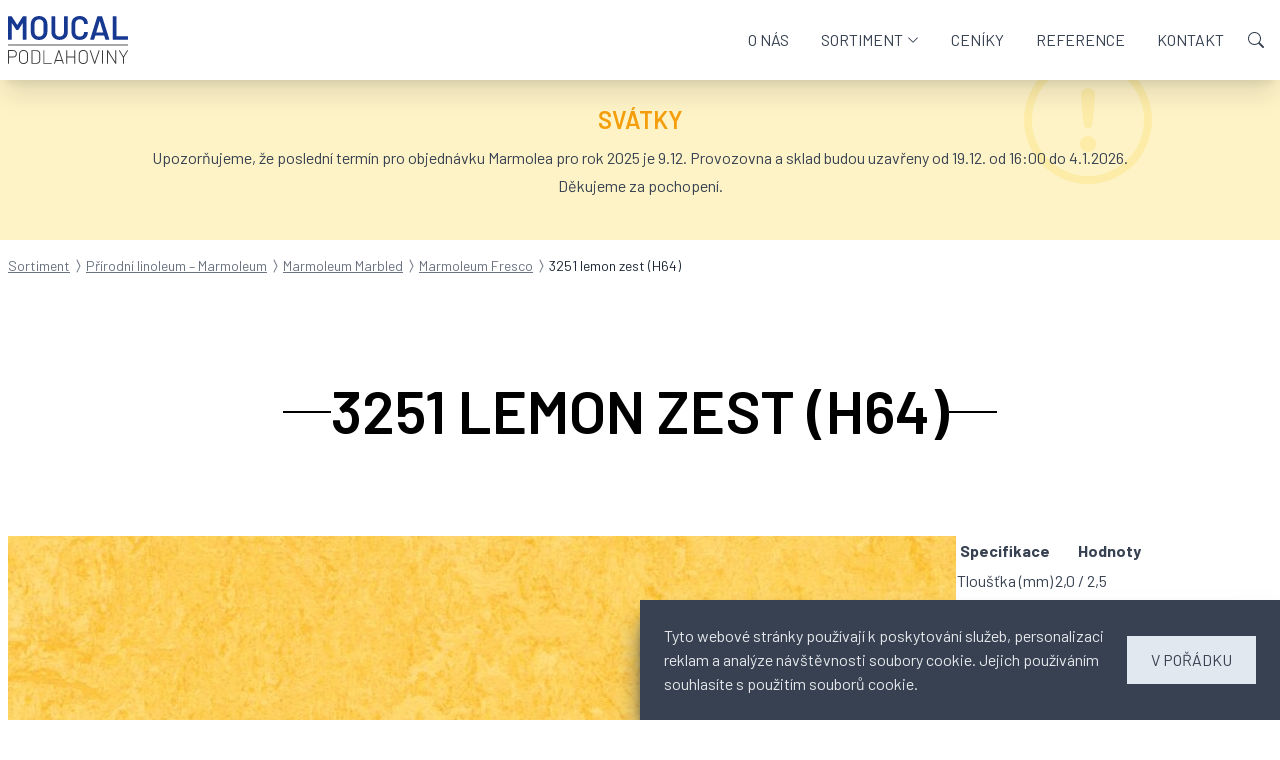

--- FILE ---
content_type: text/html; charset=UTF-8
request_url: http://www.marmoleumlinoleum.cz/p/3251-lemon-zest-h64
body_size: 16998
content:
<!DOCTYPE html>
<html lang="cs">
<head>
    <title>3251 lemon zest (H64) | MOUCAL podlahoviny s.r.o.</title>
    <meta name="description" content="Firma MOUCAL podlahoviny je distributor podlahových krytin značky FORBO.">
    <meta name="keywords" content="">
    <link rel="icon" type="image/x-icon" href="/favicon.ico">
    <meta name="robots" content="index, follow">
    <link rel="preconnect" href="https://fonts.googleapis.com">
    <link rel="preconnect" href="https://fonts.gstatic.com" crossorigin>
    <link href="https://fonts.googleapis.com/css2?family=Barlow:wght@100;300;400;600;700&display=swap" rel="stylesheet">
    <meta name="viewport" content="width=device-width, initial-scale=1.0, maximum-scale=1.0" />
    <link rel="preload" as="style" href="http://www.marmoleumlinoleum.cz/build/assets/app.a2d5c0f5.css" /><link rel="modulepreload" href="http://www.marmoleumlinoleum.cz/build/assets/app.a8763ded.js" /><link rel="modulepreload" href="http://www.marmoleumlinoleum.cz/build/assets/bootstrap.5fd039b6.js" /><link rel="stylesheet" href="http://www.marmoleumlinoleum.cz/build/assets/app.a2d5c0f5.css" /><script type="module" src="http://www.marmoleumlinoleum.cz/build/assets/app.a8763ded.js"></script>    <!-- Global site tag (gtag.js) - Google Analytics -->
<script async src="https://www.googletagmanager.com/gtag/js?id=G-SSNFCJDKSW"></script>
<script>
    window.dataLayer = window.dataLayer || [];
    function gtag(){dataLayer.push(arguments);}
    gtag('js', new Date());

    gtag('config', 'G-SSNFCJDKSW');
</script>
</head>
<body x-data="{ mainNavOpen: false }" x-bind:class="{ 'main-nav-open': mainNavOpen }">
    <div id="app" class="antialiased flex flex-col min-h-screen relative print:min-h-0 print:block">
        <header class="bg-white fixed left-0 right-0 top-0 z-50 shadow-xl print:relative print:shadow-none">
    <div class="max-w-screen-xl px-2 mx-auto h-20 flex items-end relative">
        <div class="w-full h-full flex justify-between items-center">
            <a href="http://www.marmoleumlinoleum.cz" title="Přejít na domovskou stránku" class="h-12">

    <svg xmlns="http://www.w3.org/2000/svg" class="h-full" viewBox="0 0 300 120">
        <path fill="#163890" d="M36.796461 1.3370474q.407943-.66852372 1.14224-.66852372h7.506151q.407943 0 .652709.33426182.326354.2506964.326354.6685237V58.16156q0 .417827-.326354.752089-.244766.250696-.652709.250696h-7.506151q-.407943 0-.734297-.250696-.244766-.334262-.244766-.752089V18.300836q0-.250697-.244766-.334262-.163177-.08357-.244766.167131L26.271532 34.178273q-.407943.668524-1.142241.668524h-3.753075q-.734298 0-1.142241-.668524L9.953812 18.21727q-.08159-.250696-.326354-.167131-.163178.08357-.163178.334262V58.16156q0 .417827-.326354.752089-.244766.250696-.652709.250696H.97906598q-.407943 0-.734297-.250696-.244766-.334262-.244766-.752089V1.6713092q0-.4178273.244766-.6685237.326354-.33426182.734297-.33426182H8.485217q.734298 0 1.142241.66852372L22.926399 21.977716q.163177.167131.326354.167131.163178 0 .244766-.167131zM77.659603 60q-6.11915 0-10.851286-2.506964-4.732139-2.590529-7.342974-7.270195-2.529247-4.679666-2.529247-10.779944V20.389972q0-6.016713 2.610835-10.6128132 2.610835-4.6796658 7.261386-7.1866296Q71.540453 0 77.659603 0q6.20073 0 10.85128 2.5905292 4.73214 2.5069638 7.34297 7.1866296 2.61084 4.5961002 2.61084 10.6128132v19.052925q0 6.100278-2.61084 10.779944-2.61083 4.679666-7.34297 7.270195Q83.860333 60 77.659603 60Zm0-8.356546q5.14008 0 8.24045-3.259053 3.10036-3.259053 3.10036-8.607242V20.306407q0-5.431755-3.10036-8.690808-3.10037-3.259053-8.24045-3.259053-5.0585 0-8.158863 3.259053-3.100366 3.259053-3.100366 8.690808v19.470752q0 5.348189 3.100366 8.607242 3.100363 3.259053 8.158863 3.259053zm51.326867 8.189415q-6.03755 0-10.6881-2.423398-4.65055-2.423399-7.26139-6.852368-2.52924-4.512535-2.52924-10.362117V1.6713092q0-.4178273.24476-.6685237.32636-.33426182.7343-.33426182h7.50615q.40794 0 .65271.33426182.32635.2506964.32635.6685237V40.362117q0 4.930362 3.01878 8.022284 3.01878 3.091922 7.99568 3.091922 4.97691 0 7.99569-3.091922 3.01877-3.091922 3.01877-8.022284V1.6713092q0-.4178273.24477-.6685237.32636-.33426182.7343-.33426182h7.50615q.40794 0 .65271.33426182.32635.2506964.32635.6685237V40.194986q0 5.849582-2.52924 10.362117-2.52925 4.428969-7.1798 6.852368-4.65055 2.423398-10.7697 2.423398zm50.25476 0q-6.11915 0-10.7697-2.423398-4.65055-2.506964-7.1798-6.935933-2.52924-4.42897-2.52924-10.278552V19.554318q0-5.849583 2.52924-10.278552 2.52925-4.4289693 7.1798-6.8523677Q173.12208 0 179.24123 0q6.03755 0 10.6881 2.3398329 4.65055 2.3398328 7.1798 6.6016713 2.52925 4.2618388 2.52925 9.8607238 0 .417828-.32636.75209-.24476.250696-.65271.250696l-7.50615.417827q-.97906 0-.97906-.91922 0-4.930362-3.01878-7.938718-2.93719-3.008357-7.91409-3.008357-4.97691 0-7.99569 3.008357-3.01877 3.008356-3.01877 7.938718v21.309192q0 4.846797 3.01877 7.855154 3.01878 3.008356 7.99569 3.008356 4.9769 0 7.91409-2.924791 3.01878-3.008357 3.01878-7.938719 0-.91922.97906-.91922l7.50615.334262q.40795 0 .65271.250697.32636.250696.32636.584958 0 5.682451-2.52925 10.027855-2.52925 4.261838-7.1798 6.601671-4.65055 2.339833-10.6881 2.339833zm65.07965-.668524q-.81588 0-1.06065-.835654l-2.69242-8.941504q-.16318-.334262-.40795-.334262h-21.53939q-.24476 0-.40794.334262l-2.69242 8.941504q-.24477.835654-1.06066.835654h-8.15886q-.48953 0-.73429-.250696-.24477-.334262-.0816-.91922l17.70473-56.4902507q.24477-.83565462 1.06066-.83565462h10.19857q.81589 0 1.06065.83565462l17.78632 56.4902507q.0816.167131.0816.417827 0 .752089-.89748.752089zm-23.5791-18.21727q-.0816.501393.32635.501393h16.56249q.48953 0 .32635-.501393l-8.40363-27.994429q-.0816-.334262-.24476-.334262-.16318 0-.24477.334262zm42.05382 18.21727q-.40794 0-.7343-.250696-.24476-.334262-.24476-.752089V1.6713092q0-.4178273.24476-.6685237.32636-.33426182.7343-.33426182h7.50615q.40794 0 .65271.33426182.32635.2506964.32635.6685237V50.389972q0 .417827.40795.417827h27.33218q.40794 0 .65271.334262.32635.250697.32635.668524v6.350975q0 .417827-.32635.752089-.24477.250696-.65271.250696z" />
        <path fill="#a8a8a8" d="M.46484375 70C.2083073 70.001145.00045742 70.52077 0 71.16211v2.67578C.00045742 74.47923.2083073 74.998855.46484375 75H299.53516c.25653-.0011.46438-.520772.46484-1.16211v-2.67578c-.00046-.641338-.20831-1.16096-.46484-1.16211Z" />
        <path fill="#3a3a3a" d="M44.710938 86.392578c1.715229.897925 3.059588 2.209 4.002073 3.902297l.002.002c.944199 1.665378 1.412109 3.580346 1.412109 5.712891v13.076214c0 2.13347-.46903 4.04895-1.414062 5.71484-.0007.001-.0013.003-.002.004-.944457 1.63158-2.28858 2.92207-4 3.84961-.002.001-.0039.003-.0059.004-1.717421.89757-3.699839 1.3418-5.917969 1.3418-2.187023 0-4.15115-.44496-5.867187-1.3418-1.635942-1.10584-3.116551-2.43188-3.959018-3.85365-.0007-.001-.0013-.003-.002-.004-.945184-1.66616-1.412109-3.58168-1.412109-5.71484V96.009766c0-2.132229.465807-4.047243 1.410156-5.712891.942014-1.693784 2.271402-3.005148 3.957031-3.904297C34.631165 85.461957 36.597697 85 38.787109 85c2.220483 0 4.205325.461198 5.923829 1.392578zm149.307082-.000047c1.7151.897849 3.06138 2.208734 4.0039 3.902344l.002.002c.94435 1.665648 1.41015 3.580663 1.41015 5.712891v13.076214c0 2.13316-.46692 4.04868-1.41211 5.71484-.001.001-.001.003-.002.004-.94462 1.63185-2.29067 2.92215-4.00195 3.84961-.002.001-.004.003-.006.004-1.71728.89749-3.69789 1.3418-5.91602 1.3418-2.18702 0-4.15295-.44488-5.86914-1.3418-.003-.002-.007-.004-.01-.006-1.67913-.92823-3.00416-2.2184-3.94727-3.84765-.001-.001-.001-.003-.002-.004-.94503-1.66589-1.41406-3.58137-1.41406-5.71484V96.009766c0-2.132544.46791-4.047513 1.4121-5.712891.94186-1.693519 2.26931-3.00507 3.95508-3.904297C183.93796 85.461878 185.90629 85 188.0957 85c2.22049 0 4.20352.461278 5.92232 1.392531zM13.025391 85.285109c2.731971 0 4.990164.858519 6.660156 2.570313.000255.0003-.000256.0017 0 .002 1.703242 1.682037 2.558594 3.945199 2.558594 6.677734 0 2.733169-.85456 4.997527-2.558594 6.679684-1.701717 1.67988-3.957436 2.52149-6.660156 2.52149H2.4453125v14.95508c0 .24336-.070062.51698-.2695313.71289-.1994694.19592-.4704758.26172-.7128906.26172H.98242188c-.24241479 0-.51342115-.0658-.71289063-.26172C.07006177 119.20839 0 118.93477 0 118.69141V86.261719c0-.24336.07077654-.516481.26953125-.712891.19875471-.196412.46946156-.263672.71289063-.263672zm57.607421.09575c3.009163 0 5.448383.810421 7.22461 2.460938 1.809201 1.619279 2.716797 3.895165 2.716797 6.693359v15.976564c0 2.7999-.906343 5.09162-2.714844 6.74219-1.777426 1.61963-4.21756 2.41211-7.226563 2.41211H59.697266c-.242415 0-.513894-.0651-.712891-.26172-.198998-.19664-.267578-.47056-.267578-.71289V86.355466c0-.242332.06858-.516256.267578-.712891.198997-.196639.470476-.261719.712891-.261719zm19.277344 0c.242412 0 .513894.06509.712891.261719.198998.19663.267578.470553.267578.712891v30.980471h17.371095c.24241 0 .51342.0658.71289.26172.19943.1959.26953.46953.26953.71289v.38086c0 .24336-.0701.51698-.26953.71289-.19947.19592-.47048.26172-.71289.26172H89.427734c-.242413 0-.513421-.0658-.71289-.26172-.199472-.19591-.269531-.46953-.269532-.71289V86.355466c.000001-.243362.07006-.516988.269532-.712891.199469-.195899.470477-.261719.71289-.261719zm37.622864.000002c.43589 0 .88964.294343 1.04492.703125.003.0065.005.01293.008.01953l10.83783 32.382824c.005.0122.009.0246.0117.0371l.0469.18945c.01.0397.0141.0803.0137.12109 0 .21814-.10253.49233-.30273.64649-.2002.15415-.42085.18555-.62891.18555h-.43359c-.43363 0-.88933-.29158-1.04492-.70118-.003-.007-.006-.0145-.008-.0215l-2.15039-6.50391h-15.36914l-2.14843 6.50391c-.003.007-.005.0145-.008.0215-.1556.40957-.61129.70118-1.04492.70118h-.48242c-.2582 0-.56901-.0684-.76367-.33204-.19462-.26364-.17242-.5727-.10352-.82226.002-.008.005-.0174.008-.0254l10.78907-32.382809c.003-.0066.005-.01303.008-.01953.15529-.408782.60904-.703125 1.04492-.703125zm19.76581-.000002c.24241 0 .51342.06581.71289.261719.19943.195905.26953.469531.26953.712891v14.955081h17.44922V86.355469c0-.24336.0701-.516986.26953-.712891.19947-.195909.47048-.261719.71289-.261719h.48047c.24242 0 .51342.06581.71289.261719.19943.195909.26953.469537.26953.712891v32.335941c0 .24335-.0701.51698-.26953.71289-.19947.19592-.47047.26172-.71289.26172h-.48047c-.24241 0-.51342-.0658-.71289-.26172-.19943-.19591-.26953-.46953-.26953-.71289v-15.04883h-17.44922v15.04883c0 .24336-.0701.51698-.26953.71289-.19947.19592-.47048.26172-.71289.26172h-.48047c-.24242 0-.51342-.0658-.71289-.26172-.19943-.19591-.26953-.46954-.26953-.71289V86.355466c0-.243354.0701-.516982.26953-.712891.19947-.195909.47047-.261719.71289-.261719zm58.52951-.000061c.43589 0 .88963.294355 1.04493.703125.003.0065.005.01293.008.01953l9.78906 29.443367 9.87891-29.443367c.003-.0066.005-.01303.008-.01953.15528-.408804.60904-.703125 1.04492-.703125h.4336c.25911 0 .56996.07015.76367.333985.19371.263829.17251.572475.10351.822265-.002.0092-.005.01834-.008.02734L218.00822 118.9472c-.003.006-.005.0116-.008.0176-.15479.40749-.60934.70118-1.04297.70118h-.57812c-.43363 0-.88933-.29158-1.04493-.70118-.003-.006-.005-.0125-.008-.0195l-10.83984-32.382805c-.005-.01286-.009-.02589-.0117-.03906l-.0469-.191407c-.01-.03902-.0139-.07902-.0137-.11914 0-.219616.10434-.49327.30469-.646485.20035-.153217.42085-.185547.62891-.185547zm30.94314.000061c.24242 0 .51342.06581.7129.261719.19943.195905.26953.469531.26953.712891v32.335941c0 .24336-.0701.51698-.26953.71289-.19948.19592-.47048.26172-.7129.26172h-.48242c-.24241 0-.51389-.0651-.71289-.26172-.19898-.19664-.26758-.47056-.26758-.71289V86.355466c0-.242334.0686-.516257.26758-.712891.199-.196629.47048-.261719.71289-.261719zm12.41995.000004c.38819 0 .7584.226787.98437.539063.006.0089.0116.01804.0176.02734l18.00586 28.812504-.0469-28.404301c0-.24336.0701-.516986.26954-.712891.19947-.195909.47047-.261719.71289-.261719h.48242c.24241 0 .51389.06509.71289.261719.19898.19663.26758.470552.26758.712891v32.335901c0 .24233-.0686.51626-.26758.71289-.199.19662-.47048.26172-.71289.26172h-.53125c-.3882 0-.75841-.22674-.98438-.53907-.006-.009-.0116-.0183-.0176-.0273l-18.00586-28.816407v28.408207c.00001.24335-.0701.51698-.26953.71289-.19947.19592-.47047.26172-.71289.26172h-.48047c-.24241 0-.51342-.0658-.71289-.26172-.19943-.19591-.26953-.46953-.26953-.71289V86.355466c0-.24336.0701-.516986.26953-.712891.19947-.195909.47048-.261719.71289-.261719zm29.31642-.000043c.38821 0 .75841.226778.98438.539063.008.01142.0145.02315.0215.03516l9.0625 15.031257 9.06055-15.031257c.007-.01201.0135-.02374.0215-.03516.22597-.312303.59618-.539063.98438-.539063h.43359c.29257 0 .6462.156708.81055.449219.0843.144998.12662.32201.10742.470703-.0206.160168-.0786.289685-.15039.408203l-.002.002-10.04297 16.695315c-.0006.0103 0 .006 0 .0215v15.26368c0 .24336-.0701.51698-.26953.71289-.19947.19592-.47048.26172-.71289.26172h-.48243c-.24241 0-.51389-.0651-.71289-.26172-.19897-.19664-.26757-.47057-.26757-.71289v-15.26368c0-.0136.00053-.009 0-.0176l-10.04493-16.701179c-.006-.0102-.0126-.02063-.0176-.03125-.078-.154101-.1504-.272284-.1504-.511718 0-.221875.13374-.501165.33399-.632813.20025-.131644.40031-.152344.59961-.152344zM38.787009 87.332028c-2.693639 0-4.785969.790942-6.390625 2.375-1.605852 1.585234-2.40625 3.631946-2.40625 6.253907v13.171775c0 2.6198.799143 4.66531 2.402344 6.25.0007.001.0013.001.002.002l.002.002c1.603327 1.55083 3.69738 2.32812 6.390625 2.32812 2.728684 0 4.84279-.77994 6.445313-2.33203 1.637033-1.5861 2.449219-3.62984 2.449219-6.25V95.960928c0-2.620155-.812188-4.663913-2.449219-6.25l-.0039-.0039c-1.603355-1.582773-3.714514-2.375-6.441407-2.375zm149.308691 0c-2.69363 0-4.78806.791077-6.39258 2.375-1.60571 1.5851-2.40429 3.631707-2.40429 6.253907v13.171775c0 2.62004.79733 4.66544 2.40039 6.25l.002.002.002.002c1.6032 1.55069 3.69934 2.32812 6.39258 2.32812 2.72869 0 4.84069-.7798 6.44336-2.33203 1.63703-1.5861 2.44922-3.62984 2.44922-6.25V95.960928c0-2.620154-.81219-4.663913-2.44922-6.25-.001-.0013-.003-.0026-.004-.0039-1.6035-1.582909-3.71256-2.375-6.43946-2.375zM2.4453125 101.40624H13.025385c2.081878 0 3.675006-.61637 4.894531-1.849605 1.254638-1.268018 1.878906-2.890124 1.878906-4.97461 0-2.150789-.626878-3.802976-1.878906-5.068359l-.0039-.0039c-1.22068-1.26379-2.811066-1.892578-4.890625-1.892578H2.4453125ZM61.16215 117.33598h9.566407c2.349942 0 4.132503-.61586 5.439453-1.81641 1.306844-1.23312 1.960937-2.8772 1.960937-5.05469V94.630897c0-2.21239-.653067-3.853269-1.957031-5.052734l-.0059-.0059c-1.308173-1.232675-3.087732-1.859375-5.4375-1.859375h-9.566407zm59.0859-7.18168h13.89453l-6.94727-20.888678z"/>
    </svg>
</a>

            <nav class="main print:hidden">
    <div class="nav-burger order-2 print:hidden" x-bind:class="{ 'open': mainNavOpen }" x-on:click="mainNavOpen = !mainNavOpen"><span></span></div>

    <ul class="nav" x-bind:class="{ 'open': mainNavOpen }">
                                    <li class="group">
                    <a
                        href="http://www.marmoleumlinoleum.cz#o-nas"
                        class="flex items-center space-x-1 text-xl md:text-base px-4 py-2 transition-all text-gray-700 group-hover:text-blue-800"
                    >
                        <span>O nás</span>

                                            </a>

                                    </li>
                            <li class="group">
                    <a
                        href="http://www.marmoleumlinoleum.cz#sortiment"
                        class="flex items-center space-x-1 text-xl md:text-base px-4 py-2 transition-all text-gray-700 group-hover:text-blue-800"
                    >
                        <span>Sortiment</span>

                                                    <svg xmlns="http://www.w3.org/2000/svg"  class="fill-current w-3 h-3" viewBox="0 0 16 16">
                                <path fill-rule="evenodd" d="M1.646 4.646a.5.5 0 0 1 .708 0L8 10.293l5.646-5.647a.5.5 0 0 1 .708.708l-6 6a.5.5 0 0 1-.708 0l-6-6a.5.5 0 0 1 0-.708z"/>
                            </svg>
                                            </a>

                                            <div class="submenu">
                            <ul class="grid grid-cols-1 md:grid-cols-2 gap-4 md:gap-6">
                                                                    <li class="flex space-x-2 md:space-x-6 items-center">
                                                                                <a href="http://www.marmoleumlinoleum.cz/c/prirodni-linoleum-marmoleum" class="shrink-0">
                                            <img src="http://www.marmoleumlinoleum.cz/img/upload/images/ffm-marmoleum-modular-roomshot-5217-5218-nzaqcr.jpg?w=80&amp;h=80&amp;fit=crop" class="w-8 h-8 md:w-16 md:h-16 object-cover">
                                        </a>
                                        
                                        <div>
                                            <a href="http://www.marmoleumlinoleum.cz/c/prirodni-linoleum-marmoleum" class="transition-all hover:text-blue-800 md:text-xl">
                                                Přírodní linoleum – Marmoleum
                                            </a>

                                                                                            <ul class="hidden md:flex flex-wrap mt-1">
                                                                                                            <li class="flex items-center">
                                                            <a href="http://www.marmoleumlinoleum.cz/c/prirodni-linoleum-marmoleum/marmoleum-marbled" class="transition-all inline-block text-md normal-case whitespace-nowrap mr-1 text-gray-600 hover:text-blue-800">Marmoleum Marbled</a>

                                                                                                                            <svg xmlns="http://www.w3.org/2000/svg" class="w-4 h-4 fill-current text-gray-400" viewBox="0 0 16 16">
                                                                    <path d="M8 9.5a1.5 1.5 0 1 0 0-3 1.5 1.5 0 0 0 0 3z"/>
                                                                </svg>
                                                                                                                    </li>
                                                                                                            <li class="flex items-center">
                                                            <a href="http://www.marmoleumlinoleum.cz/c/prirodni-linoleum-marmoleum/marmoleum-solid" class="transition-all inline-block text-md normal-case whitespace-nowrap mr-1 text-gray-600 hover:text-blue-800">Marmoleum Solid</a>

                                                                                                                            <svg xmlns="http://www.w3.org/2000/svg" class="w-4 h-4 fill-current text-gray-400" viewBox="0 0 16 16">
                                                                    <path d="M8 9.5a1.5 1.5 0 1 0 0-3 1.5 1.5 0 0 0 0 3z"/>
                                                                </svg>
                                                                                                                    </li>
                                                                                                            <li class="flex items-center">
                                                            <a href="http://www.marmoleumlinoleum.cz/c/prirodni-linoleum-marmoleum/marmoleum-linear" class="transition-all inline-block text-md normal-case whitespace-nowrap mr-1 text-gray-600 hover:text-blue-800">Marmoleum Linear</a>

                                                                                                                            <svg xmlns="http://www.w3.org/2000/svg" class="w-4 h-4 fill-current text-gray-400" viewBox="0 0 16 16">
                                                                    <path d="M8 9.5a1.5 1.5 0 1 0 0-3 1.5 1.5 0 0 0 0 3z"/>
                                                                </svg>
                                                                                                                    </li>
                                                                                                            <li class="flex items-center">
                                                            <a href="http://www.marmoleumlinoleum.cz/c/prirodni-linoleum-marmoleum/dilce-marmoleum-modular" class="transition-all inline-block text-md normal-case whitespace-nowrap mr-1 text-gray-600 hover:text-blue-800">Dílce Marmoleum Modular</a>

                                                                                                                            <svg xmlns="http://www.w3.org/2000/svg" class="w-4 h-4 fill-current text-gray-400" viewBox="0 0 16 16">
                                                                    <path d="M8 9.5a1.5 1.5 0 1 0 0-3 1.5 1.5 0 0 0 0 3z"/>
                                                                </svg>
                                                                                                                    </li>
                                                                                                            <li class="flex items-center">
                                                            <a href="http://www.marmoleumlinoleum.cz/c/prirodni-linoleum-marmoleum/akusticke-linoleum" class="transition-all inline-block text-md normal-case whitespace-nowrap mr-1 text-gray-600 hover:text-blue-800">Akustické linoleum</a>

                                                                                                                            <svg xmlns="http://www.w3.org/2000/svg" class="w-4 h-4 fill-current text-gray-400" viewBox="0 0 16 16">
                                                                    <path d="M8 9.5a1.5 1.5 0 1 0 0-3 1.5 1.5 0 0 0 0 3z"/>
                                                                </svg>
                                                                                                                    </li>
                                                                                                            <li class="flex items-center">
                                                            <a href="http://www.marmoleumlinoleum.cz/c/prirodni-linoleum-marmoleum/vodive-linoleum" class="transition-all inline-block text-md normal-case whitespace-nowrap mr-1 text-gray-600 hover:text-blue-800">Vodivé linoleum</a>

                                                                                                                            <svg xmlns="http://www.w3.org/2000/svg" class="w-4 h-4 fill-current text-gray-400" viewBox="0 0 16 16">
                                                                    <path d="M8 9.5a1.5 1.5 0 1 0 0-3 1.5 1.5 0 0 0 0 3z"/>
                                                                </svg>
                                                                                                                    </li>
                                                                                                            <li class="flex items-center">
                                                            <a href="http://www.marmoleumlinoleum.cz/c/prirodni-linoleum-marmoleum/sportovni-linoleum" class="transition-all inline-block text-md normal-case whitespace-nowrap mr-1 text-gray-600 hover:text-blue-800">Sportovní linoleum</a>

                                                                                                                            <svg xmlns="http://www.w3.org/2000/svg" class="w-4 h-4 fill-current text-gray-400" viewBox="0 0 16 16">
                                                                    <path d="M8 9.5a1.5 1.5 0 1 0 0-3 1.5 1.5 0 0 0 0 3z"/>
                                                                </svg>
                                                                                                                    </li>
                                                                                                            <li class="flex items-center">
                                                            <a href="http://www.marmoleumlinoleum.cz/c/prirodni-linoleum-marmoleum/nabytkove-linoleum" class="transition-all inline-block text-md normal-case whitespace-nowrap mr-1 text-gray-600 hover:text-blue-800">Nábytkové linoleum</a>

                                                                                                                            <svg xmlns="http://www.w3.org/2000/svg" class="w-4 h-4 fill-current text-gray-400" viewBox="0 0 16 16">
                                                                    <path d="M8 9.5a1.5 1.5 0 1 0 0-3 1.5 1.5 0 0 0 0 3z"/>
                                                                </svg>
                                                                                                                    </li>
                                                                                                            <li class="flex items-center">
                                                            <a href="http://www.marmoleumlinoleum.cz/c/prirodni-linoleum-marmoleum/nastenkove-linoleum" class="transition-all inline-block text-md normal-case whitespace-nowrap mr-1 text-gray-600 hover:text-blue-800">Nástěnkové linoleum</a>

                                                                                                                    </li>
                                                                                                    </ul>
                                                                                    </div>
                                    </li>
                                                                    <li class="flex space-x-2 md:space-x-6 items-center">
                                                                                <a href="http://www.marmoleumlinoleum.cz/c/luxusni-vinylove-dilce-lvt" class="shrink-0">
                                            <img src="http://www.marmoleumlinoleum.cz/img/upload/images/ffm-allura-s30-roomshot-62419-60063-xnl5dl.jpg?w=80&amp;h=80&amp;fit=crop" class="w-8 h-8 md:w-16 md:h-16 object-cover">
                                        </a>
                                        
                                        <div>
                                            <a href="http://www.marmoleumlinoleum.cz/c/luxusni-vinylove-dilce-lvt" class="transition-all hover:text-blue-800 md:text-xl">
                                                Luxusní vinylové dílce (LVT)
                                            </a>

                                                                                            <ul class="hidden md:flex flex-wrap mt-1">
                                                                                                            <li class="flex items-center">
                                                            <a href="http://www.marmoleumlinoleum.cz/c/luxusni-vinylove-dilce-lvt/allura-dryback" class="transition-all inline-block text-md normal-case whitespace-nowrap mr-1 text-gray-600 hover:text-blue-800">Allura Dryback</a>

                                                                                                                            <svg xmlns="http://www.w3.org/2000/svg" class="w-4 h-4 fill-current text-gray-400" viewBox="0 0 16 16">
                                                                    <path d="M8 9.5a1.5 1.5 0 1 0 0-3 1.5 1.5 0 0 0 0 3z"/>
                                                                </svg>
                                                                                                                    </li>
                                                                                                            <li class="flex items-center">
                                                            <a href="http://www.marmoleumlinoleum.cz/c/luxusni-vinylove-dilce-lvt/allura-flex" class="transition-all inline-block text-md normal-case whitespace-nowrap mr-1 text-gray-600 hover:text-blue-800">Allura Flex&quot;</a>

                                                                                                                            <svg xmlns="http://www.w3.org/2000/svg" class="w-4 h-4 fill-current text-gray-400" viewBox="0 0 16 16">
                                                                    <path d="M8 9.5a1.5 1.5 0 1 0 0-3 1.5 1.5 0 0 0 0 3z"/>
                                                                </svg>
                                                                                                                    </li>
                                                                                                            <li class="flex items-center">
                                                            <a href="http://www.marmoleumlinoleum.cz/c/luxusni-vinylove-dilce-lvt/allura-click-flexcore" class="transition-all inline-block text-md normal-case whitespace-nowrap mr-1 text-gray-600 hover:text-blue-800">Allura click Flexcore</a>

                                                                                                                    </li>
                                                                                                    </ul>
                                                                                    </div>
                                    </li>
                                                                    <li class="flex space-x-2 md:space-x-6 items-center">
                                                                                <a href="http://www.marmoleumlinoleum.cz/c/vinylove-podlahy-v-rolich" class="shrink-0">
                                            <img src="http://www.marmoleumlinoleum.cz/img/upload/images/ffm-sphera-decor-set4-50210-50225-53202-ll7bae.jpg?w=80&amp;h=80&amp;fit=crop" class="w-8 h-8 md:w-16 md:h-16 object-cover">
                                        </a>
                                        
                                        <div>
                                            <a href="http://www.marmoleumlinoleum.cz/c/vinylove-podlahy-v-rolich" class="transition-all hover:text-blue-800 md:text-xl">
                                                Vinylové podlahy v rolích
                                            </a>

                                                                                            <ul class="hidden md:flex flex-wrap mt-1">
                                                                                                            <li class="flex items-center">
                                                            <a href="http://www.marmoleumlinoleum.cz/c/vinylove-podlahy-v-rolich/step-protiskluzny-vinyl" class="transition-all inline-block text-md normal-case whitespace-nowrap mr-1 text-gray-600 hover:text-blue-800">Step protiskluzný vinyl</a>

                                                                                                                            <svg xmlns="http://www.w3.org/2000/svg" class="w-4 h-4 fill-current text-gray-400" viewBox="0 0 16 16">
                                                                    <path d="M8 9.5a1.5 1.5 0 1 0 0-3 1.5 1.5 0 0 0 0 3z"/>
                                                                </svg>
                                                                                                                    </li>
                                                                                                            <li class="flex items-center">
                                                            <a href="http://www.marmoleumlinoleum.cz/c/vinylove-podlahy-v-rolich/eternal-heterogenni-vinyl" class="transition-all inline-block text-md normal-case whitespace-nowrap mr-1 text-gray-600 hover:text-blue-800">Eternal heterogenní vinyl</a>

                                                                                                                            <svg xmlns="http://www.w3.org/2000/svg" class="w-4 h-4 fill-current text-gray-400" viewBox="0 0 16 16">
                                                                    <path d="M8 9.5a1.5 1.5 0 1 0 0-3 1.5 1.5 0 0 0 0 3z"/>
                                                                </svg>
                                                                                                                    </li>
                                                                                                            <li class="flex items-center">
                                                            <a href="http://www.marmoleumlinoleum.cz/c/vinylove-podlahy-v-rolich/sphera-homogenni-vinyl" class="transition-all inline-block text-md normal-case whitespace-nowrap mr-1 text-gray-600 hover:text-blue-800">Sphera homogenní vinyl</a>

                                                                                                                            <svg xmlns="http://www.w3.org/2000/svg" class="w-4 h-4 fill-current text-gray-400" viewBox="0 0 16 16">
                                                                    <path d="M8 9.5a1.5 1.5 0 1 0 0-3 1.5 1.5 0 0 0 0 3z"/>
                                                                </svg>
                                                                                                                    </li>
                                                                                                            <li class="flex items-center">
                                                            <a href="http://www.marmoleumlinoleum.cz/c/vinylove-podlahy-v-rolich/krytina-sten-mokrych-prostor" class="transition-all inline-block text-md normal-case whitespace-nowrap mr-1 text-gray-600 hover:text-blue-800">Krytina stěn mokrých prostor</a>

                                                                                                                    </li>
                                                                                                    </ul>
                                                                                    </div>
                                    </li>
                                                                    <li class="flex space-x-2 md:space-x-6 items-center">
                                                                                <a href="http://www.marmoleumlinoleum.cz/c/pvc-antistaticke-a-vodive" class="shrink-0">
                                            <img src="http://www.marmoleumlinoleum.cz/img/upload/images/sphera-ec-450007-corridor-mwaxdw.jpg?w=80&amp;h=80&amp;fit=crop" class="w-8 h-8 md:w-16 md:h-16 object-cover">
                                        </a>
                                        
                                        <div>
                                            <a href="http://www.marmoleumlinoleum.cz/c/pvc-antistaticke-a-vodive" class="transition-all hover:text-blue-800 md:text-xl">
                                                PVC antistatické a vodivé
                                            </a>

                                                                                            <ul class="hidden md:flex flex-wrap mt-1">
                                                                                                            <li class="flex items-center">
                                                            <a href="http://www.marmoleumlinoleum.cz/c/pvc-antistaticke-a-vodive/colorex-sd" class="transition-all inline-block text-md normal-case whitespace-nowrap mr-1 text-gray-600 hover:text-blue-800">Colorex SD</a>

                                                                                                                            <svg xmlns="http://www.w3.org/2000/svg" class="w-4 h-4 fill-current text-gray-400" viewBox="0 0 16 16">
                                                                    <path d="M8 9.5a1.5 1.5 0 1 0 0-3 1.5 1.5 0 0 0 0 3z"/>
                                                                </svg>
                                                                                                                    </li>
                                                                                                            <li class="flex items-center">
                                                            <a href="http://www.marmoleumlinoleum.cz/c/pvc-antistaticke-a-vodive/colorex-ec" class="transition-all inline-block text-md normal-case whitespace-nowrap mr-1 text-gray-600 hover:text-blue-800">Colorex EC</a>

                                                                                                                            <svg xmlns="http://www.w3.org/2000/svg" class="w-4 h-4 fill-current text-gray-400" viewBox="0 0 16 16">
                                                                    <path d="M8 9.5a1.5 1.5 0 1 0 0-3 1.5 1.5 0 0 0 0 3z"/>
                                                                </svg>
                                                                                                                    </li>
                                                                                                            <li class="flex items-center">
                                                            <a href="http://www.marmoleumlinoleum.cz/c/pvc-antistaticke-a-vodive/sphera-sd" class="transition-all inline-block text-md normal-case whitespace-nowrap mr-1 text-gray-600 hover:text-blue-800">Sphera SD</a>

                                                                                                                            <svg xmlns="http://www.w3.org/2000/svg" class="w-4 h-4 fill-current text-gray-400" viewBox="0 0 16 16">
                                                                    <path d="M8 9.5a1.5 1.5 0 1 0 0-3 1.5 1.5 0 0 0 0 3z"/>
                                                                </svg>
                                                                                                                    </li>
                                                                                                            <li class="flex items-center">
                                                            <a href="http://www.marmoleumlinoleum.cz/c/pvc-antistaticke-a-vodive/sphera-ec" class="transition-all inline-block text-md normal-case whitespace-nowrap mr-1 text-gray-600 hover:text-blue-800">Sphera EC</a>

                                                                                                                    </li>
                                                                                                    </ul>
                                                                                    </div>
                                    </li>
                                                                    <li class="flex space-x-2 md:space-x-6 items-center">
                                                                                <a href="http://www.marmoleumlinoleum.cz/c/kobercove-dilce" class="shrink-0">
                                            <img src="http://www.marmoleumlinoleum.cz/img/upload/images/Omj62pa9MSvLcPH5w3xgBQT1J1pg7FU3Fp9BbZ6c.jpg?w=80&amp;h=80&amp;fit=crop" class="w-8 h-8 md:w-16 md:h-16 object-cover">
                                        </a>
                                        
                                        <div>
                                            <a href="http://www.marmoleumlinoleum.cz/c/kobercove-dilce" class="transition-all hover:text-blue-800 md:text-xl">
                                                Kobercové dílce
                                            </a>

                                                                                            <ul class="hidden md:flex flex-wrap mt-1">
                                                                                                            <li class="flex items-center">
                                                            <a href="http://www.marmoleumlinoleum.cz/c/kobercove-dilce/tessera-ctverce" class="transition-all inline-block text-md normal-case whitespace-nowrap mr-1 text-gray-600 hover:text-blue-800">Tessera čtverce</a>

                                                                                                                            <svg xmlns="http://www.w3.org/2000/svg" class="w-4 h-4 fill-current text-gray-400" viewBox="0 0 16 16">
                                                                    <path d="M8 9.5a1.5 1.5 0 1 0 0-3 1.5 1.5 0 0 0 0 3z"/>
                                                                </svg>
                                                                                                                    </li>
                                                                                                            <li class="flex items-center">
                                                            <a href="http://www.marmoleumlinoleum.cz/c/kobercove-dilce/tessera-lamely" class="transition-all inline-block text-md normal-case whitespace-nowrap mr-1 text-gray-600 hover:text-blue-800">Tessera lamely</a>

                                                                                                                            <svg xmlns="http://www.w3.org/2000/svg" class="w-4 h-4 fill-current text-gray-400" viewBox="0 0 16 16">
                                                                    <path d="M8 9.5a1.5 1.5 0 1 0 0-3 1.5 1.5 0 0 0 0 3z"/>
                                                                </svg>
                                                                                                                    </li>
                                                                                                            <li class="flex items-center">
                                                            <a href="http://www.marmoleumlinoleum.cz/c/kobercove-dilce/needlefelt-ctverce" class="transition-all inline-block text-md normal-case whitespace-nowrap mr-1 text-gray-600 hover:text-blue-800">Needlefelt čtverce</a>

                                                                                                                    </li>
                                                                                                    </ul>
                                                                                    </div>
                                    </li>
                                                                    <li class="flex space-x-2 md:space-x-6 items-center">
                                                                                <a href="http://www.marmoleumlinoleum.cz/c/vpichovane-koberce" class="shrink-0">
                                            <img src="http://www.marmoleumlinoleum.cz/img/upload/images/Yjg2JzywOLbEFakdJPjsFVn6z8m0zf16onVLq7Mw.jpg?w=80&amp;h=80&amp;fit=crop" class="w-8 h-8 md:w-16 md:h-16 object-cover">
                                        </a>
                                        
                                        <div>
                                            <a href="http://www.marmoleumlinoleum.cz/c/vpichovane-koberce" class="transition-all hover:text-blue-800 md:text-xl">
                                                Vpichované koberce
                                            </a>

                                                                                            <ul class="hidden md:flex flex-wrap mt-1">
                                                                                                            <li class="flex items-center">
                                                            <a href="http://www.marmoleumlinoleum.cz/c/vpichovane-koberce/needlefelt-forte" class="transition-all inline-block text-md normal-case whitespace-nowrap mr-1 text-gray-600 hover:text-blue-800">Needlefelt Forte</a>

                                                                                                                            <svg xmlns="http://www.w3.org/2000/svg" class="w-4 h-4 fill-current text-gray-400" viewBox="0 0 16 16">
                                                                    <path d="M8 9.5a1.5 1.5 0 1 0 0-3 1.5 1.5 0 0 0 0 3z"/>
                                                                </svg>
                                                                                                                    </li>
                                                                                                            <li class="flex items-center">
                                                            <a href="http://www.marmoleumlinoleum.cz/c/vpichovane-koberce/needlefelt-markant" class="transition-all inline-block text-md normal-case whitespace-nowrap mr-1 text-gray-600 hover:text-blue-800">Needlefelt Markant</a>

                                                                                                                            <svg xmlns="http://www.w3.org/2000/svg" class="w-4 h-4 fill-current text-gray-400" viewBox="0 0 16 16">
                                                                    <path d="M8 9.5a1.5 1.5 0 1 0 0-3 1.5 1.5 0 0 0 0 3z"/>
                                                                </svg>
                                                                                                                    </li>
                                                                                                            <li class="flex items-center">
                                                            <a href="http://www.marmoleumlinoleum.cz/c/vpichovane-koberce/needlefelt-akzent" class="transition-all inline-block text-md normal-case whitespace-nowrap mr-1 text-gray-600 hover:text-blue-800">Needlefelt Akzent</a>

                                                                                                                            <svg xmlns="http://www.w3.org/2000/svg" class="w-4 h-4 fill-current text-gray-400" viewBox="0 0 16 16">
                                                                    <path d="M8 9.5a1.5 1.5 0 1 0 0-3 1.5 1.5 0 0 0 0 3z"/>
                                                                </svg>
                                                                                                                    </li>
                                                                                                            <li class="flex items-center">
                                                            <a href="http://www.marmoleumlinoleum.cz/c/vpichovane-koberce/showtime-colour" class="transition-all inline-block text-md normal-case whitespace-nowrap mr-1 text-gray-600 hover:text-blue-800">Showtime Colour</a>

                                                                                                                            <svg xmlns="http://www.w3.org/2000/svg" class="w-4 h-4 fill-current text-gray-400" viewBox="0 0 16 16">
                                                                    <path d="M8 9.5a1.5 1.5 0 1 0 0-3 1.5 1.5 0 0 0 0 3z"/>
                                                                </svg>
                                                                                                                    </li>
                                                                                                            <li class="flex items-center">
                                                            <a href="http://www.marmoleumlinoleum.cz/c/vpichovane-koberce/showtime-graphic" class="transition-all inline-block text-md normal-case whitespace-nowrap mr-1 text-gray-600 hover:text-blue-800">Showtime Graphic</a>

                                                                                                                    </li>
                                                                                                    </ul>
                                                                                    </div>
                                    </li>
                                                                    <li class="flex space-x-2 md:space-x-6 items-center">
                                                                                <a href="http://www.marmoleumlinoleum.cz/c/flotex-sametovy-vinyl" class="shrink-0">
                                            <img src="http://www.marmoleumlinoleum.cz/img/upload/images/pcFakkpyS6coqtSoMu3R9PhkjEBpnURQ6QeBPvHg.jpg?w=80&amp;h=80&amp;fit=crop" class="w-8 h-8 md:w-16 md:h-16 object-cover">
                                        </a>
                                        
                                        <div>
                                            <a href="http://www.marmoleumlinoleum.cz/c/flotex-sametovy-vinyl" class="transition-all hover:text-blue-800 md:text-xl">
                                                Flotex – sametový vinyl
                                            </a>

                                                                                            <ul class="hidden md:flex flex-wrap mt-1">
                                                                                                            <li class="flex items-center">
                                                            <a href="http://www.marmoleumlinoleum.cz/c/flotex-sametovy-vinyl/flotex-role" class="transition-all inline-block text-md normal-case whitespace-nowrap mr-1 text-gray-600 hover:text-blue-800">Flotex role</a>

                                                                                                                            <svg xmlns="http://www.w3.org/2000/svg" class="w-4 h-4 fill-current text-gray-400" viewBox="0 0 16 16">
                                                                    <path d="M8 9.5a1.5 1.5 0 1 0 0-3 1.5 1.5 0 0 0 0 3z"/>
                                                                </svg>
                                                                                                                    </li>
                                                                                                            <li class="flex items-center">
                                                            <a href="http://www.marmoleumlinoleum.cz/c/flotex-sametovy-vinyl/flotex-ctverce" class="transition-all inline-block text-md normal-case whitespace-nowrap mr-1 text-gray-600 hover:text-blue-800">Flotex čtverce</a>

                                                                                                                            <svg xmlns="http://www.w3.org/2000/svg" class="w-4 h-4 fill-current text-gray-400" viewBox="0 0 16 16">
                                                                    <path d="M8 9.5a1.5 1.5 0 1 0 0-3 1.5 1.5 0 0 0 0 3z"/>
                                                                </svg>
                                                                                                                    </li>
                                                                                                            <li class="flex items-center">
                                                            <a href="http://www.marmoleumlinoleum.cz/c/flotex-sametovy-vinyl/flotex-lamely" class="transition-all inline-block text-md normal-case whitespace-nowrap mr-1 text-gray-600 hover:text-blue-800">Flotex lamely</a>

                                                                                                                    </li>
                                                                                                    </ul>
                                                                                    </div>
                                    </li>
                                                                    <li class="flex space-x-2 md:space-x-6 items-center">
                                                                                <a href="http://www.marmoleumlinoleum.cz/c/cistici-zony-textilni" class="shrink-0">
                                            <img src="http://www.marmoleumlinoleum.cz/img/upload/images/ffm3123-coral-1515-iohxtj.jpg?w=80&amp;h=80&amp;fit=crop" class="w-8 h-8 md:w-16 md:h-16 object-cover">
                                        </a>
                                        
                                        <div>
                                            <a href="http://www.marmoleumlinoleum.cz/c/cistici-zony-textilni" class="transition-all hover:text-blue-800 md:text-xl">
                                                Čistící zóny textilní
                                            </a>

                                                                                            <ul class="hidden md:flex flex-wrap mt-1">
                                                                                                            <li class="flex items-center">
                                                            <a href="http://www.marmoleumlinoleum.cz/c/cistici-zony-textilni/coral" class="transition-all inline-block text-md normal-case whitespace-nowrap mr-1 text-gray-600 hover:text-blue-800">Coral</a>

                                                                                                                    </li>
                                                                                                    </ul>
                                                                                    </div>
                                    </li>
                                                            </ul>
                        </div>
                                    </li>
                            <li class="group">
                    <a
                        href="http://www.marmoleumlinoleum.cz/ceniky"
                        class="flex items-center space-x-1 text-xl md:text-base px-4 py-2 transition-all text-gray-700 group-hover:text-blue-800"
                    >
                        <span>Ceníky</span>

                                            </a>

                                    </li>
                            <li class="group">
                    <a
                        href="http://www.marmoleumlinoleum.cz/reference"
                        class="flex items-center space-x-1 text-xl md:text-base px-4 py-2 transition-all text-gray-700 group-hover:text-blue-800"
                    >
                        <span>Reference</span>

                                            </a>

                                    </li>
                            <li class="group">
                    <a
                        href="http://www.marmoleumlinoleum.cz/kontakt"
                        class="flex items-center space-x-1 text-xl md:text-base px-4 py-2 transition-all text-gray-700 group-hover:text-blue-800"
                    >
                        <span>Kontakt</span>

                                            </a>

                                    </li>
                        </ul>

    <div class="w-8 shrink-0 print:hidden">
        <search class="order-1 lg:order2"></search>
    </div>

</nav>
        </div>
    </div>
</header>

        <div class="print:hidden mt-20 -mb-20 bg-amber-100 px-2">
    <div class="max-w-screen-lg overflow-hidden lg:overflow-visible px-2 mx-auto relative">
        <svg xmlns="http://www.w3.org/2000/svg" class="w-32 h-32 fill-amber-200 opacity-50 absolute -top-6 right-0 pointer-events-none select-none" viewBox="0 0 16 16">
            <path d="M8 15A7 7 0 1 1 8 1a7 7 0 0 1 0 14zm0 1A8 8 0 1 0 8 0a8 8 0 0 0 0 16z"/>
            <path d="M7.002 11a1 1 0 1 1 2 0 1 1 0 0 1-2 0zM7.1 4.995a.905.905 0 1 1 1.8 0l-.35 3.507a.552.552 0 0 1-1.1 0L7.1 4.995z"/>
        </svg>
                    <div class="relative py-6 text-center">
                <h3 class="font-semibold mb-2 text-2xl uppercase text-amber-500">SVÁTKY</h3>
                <div class="prose prose-gray max-w-none">
                    <p>Upozorňujeme, že poslední termín pro objednávku Marmolea pro rok 2025 je 9.12. Provozovna a sklad budou uzavřeny od 19.12. od 16:00 do 4.1.2026. Děkujeme za pochopení.</p>

                </div>
            </div>
            </div>
</div>

        <main class="pt-20 print:pt-0">
            <section class="mt-4 mb-8 max-w-screen-xl px-2 mx-auto">
        <div class="flex flex-wrap gap-1 items-center text-sm text-gray-500 mb-8">
                                                <a
                        href="http://www.marmoleumlinoleum.cz#sortiment"
                        class="transition-all hover:text-gray-800 underline"
                    >
                        Sortiment
                    </a>
                    <svg xmlns="http://www.w3.org/2000/svg" class="w-4 h-4 fill-current" viewBox="0 0 16 16">
                        <path fill-rule="evenodd" d="M6.776 1.553a.5.5 0 0 1 .671.223l3 6a.5.5 0 0 1 0 .448l-3 6a.5.5 0 1 1-.894-.448L9.44 8 6.553 2.224a.5.5 0 0 1 .223-.671z"/>
                    </svg>
                                                                <a
                        href="http://www.marmoleumlinoleum.cz/c/prirodni-linoleum-marmoleum"
                        class="transition-all hover:text-gray-800 underline"
                    >
                        Přírodní linoleum – Marmoleum
                    </a>
                    <svg xmlns="http://www.w3.org/2000/svg" class="w-4 h-4 fill-current" viewBox="0 0 16 16">
                        <path fill-rule="evenodd" d="M6.776 1.553a.5.5 0 0 1 .671.223l3 6a.5.5 0 0 1 0 .448l-3 6a.5.5 0 1 1-.894-.448L9.44 8 6.553 2.224a.5.5 0 0 1 .223-.671z"/>
                    </svg>
                                                                <a
                        href="http://www.marmoleumlinoleum.cz/c/prirodni-linoleum-marmoleum/marmoleum-marbled"
                        class="transition-all hover:text-gray-800 underline"
                    >
                        Marmoleum Marbled
                    </a>
                    <svg xmlns="http://www.w3.org/2000/svg" class="w-4 h-4 fill-current" viewBox="0 0 16 16">
                        <path fill-rule="evenodd" d="M6.776 1.553a.5.5 0 0 1 .671.223l3 6a.5.5 0 0 1 0 .448l-3 6a.5.5 0 1 1-.894-.448L9.44 8 6.553 2.224a.5.5 0 0 1 .223-.671z"/>
                    </svg>
                            
            <a
                href="http://www.marmoleumlinoleum.cz/c/prirodni-linoleum-marmoleum/marmoleum-marbled/marmoleum-fresco"
                class="transition-all hover:text-gray-800 underline"
            >
                Marmoleum Fresco
            </a>

            <svg xmlns="http://www.w3.org/2000/svg" class="w-4 h-4 fill-current" viewBox="0 0 16 16">
                <path fill-rule="evenodd" d="M6.776 1.553a.5.5 0 0 1 .671.223l3 6a.5.5 0 0 1 0 .448l-3 6a.5.5 0 1 1-.894-.448L9.44 8 6.553 2.224a.5.5 0 0 1 .223-.671z"/>
            </svg>

            <span class="text-gray-800">3251 lemon zest (H64)</span>
        </div>
    </section>

    <section class="my-10 max-w-screen-xl px-2 py-12 mx-auto relative">
        <div class="relative max-w-screen-xl px-2 py-4 mx-auto mb-8 sm:mb-16 print:py-0">
    
    <h2 class="relative text-center text-3xl sm:text-5xl md:text-6xl flex justify-center items-center gap-x-4">
        <span class="hidden sm:block h-0.5 w-12 bg-black mt-1 print:sm:hidden"></span>
                <span class="font-semibold">3251 lemon zest (H64)</span>
        <span class="hidden sm:block h-0.5 w-12 bg-black mt-1 print:sm:hidden"></span>
    </h2>
</div>

        
        <div class="mb-8 flex flex-col lg:flex-row gap-8">
                        <div class="w-full lg:w-3/4">
                            <img src="http://www.marmoleumlinoleum.cz/img/upload/images/14iectj0UdCFDVQ6nnBtqmHsfxBoN02j5b2e4IYa.jpg?w=1600&amp;h=1600&amp;fit=crop" alt="Vzor - 3251 lemon zest (H64)" class="object-cover object-center">
                        </div>
                                    <div class="w-full lg:w-1/4 relative prose mx-auto">
                <div class="sticky top-28">
                    <table>
<thead>
<tr>
<th>Specifikace</th>
<th>Hodnoty</th>
</tr>
</thead>
<tbody>
<tr>
<td>Tloušťka (mm)</td>
<td>2,0 / 2,5</td>
</tr>
<tr>
<td>Délka x šířka</td>
<td>≤ 33 m x 200 cm</td>
</tr>
<tr>
<td>NCS kód</td>
<td>S 1050-Y10R</td>
</tr>
<tr>
<td>Hodnota LRV</td>
<td>52%</td>
</tr>
</tbody>
</table>

                </div>
            </div>
                    </div>

        <p class="text-lg lg:text-xl mb-0 select-all text-center">
            <span class="text-sm text-gray-500 mr-2">Marmoleum Fresco</span>
            <span class="sr-only">&nbsp;-&nbsp;</span>
            <span class="group-hover:text-blue-800">3251 lemon zest (H64)</span>
            <span class="sr-only">&nbsp;http://www.marmoleumlinoleum.cz/p/3251-lemon-zest-h64</span>
        </p>
    </section>

    <section class="print:hidden">
    <div class="relative pt-20 pb-10">
        <div class="max-w-screen-md mx-auto">
            <div class="bg-gray-100 absolute inset-x-0 top-2/3 bottom-0"></div>

            <div class="relative bg-gray-100 rounded-2xl pt-4 pl-4 sm:pt-10 sm:pl-20">
                <svg xmlns="http://www.w3.org/2000/svg" class="absolute top-1/3 sm:-top-12 right-4 sm:right-20 fill-gray-50 sm:fill-white w-20 sm:w-48" viewBox="0 0 16 16">
                    <path d="M16 8c0 3.866-3.582 7-8 7a9.06 9.06 0 0 1-2.347-.306c-.584.296-1.925.864-4.181 1.234-.2.032-.352-.176-.273-.362.354-.836.674-1.95.77-2.966C.744 11.37 0 9.76 0 8c0-3.866 3.582-7 8-7s8 3.134 8 7zM7.194 6.766a1.688 1.688 0 0 0-.227-.272 1.467 1.467 0 0 0-.469-.324l-.008-.004A1.785 1.785 0 0 0 5.734 6C4.776 6 4 6.746 4 7.667c0 .92.776 1.666 1.734 1.666.343 0 .662-.095.931-.26-.137.389-.39.804-.81 1.22a.405.405 0 0 0 .011.59c.173.16.447.155.614-.01 1.334-1.329 1.37-2.758.941-3.706a2.461 2.461 0 0 0-.227-.4zM11 9.073c-.136.389-.39.804-.81 1.22a.405.405 0 0 0 .012.59c.172.16.446.155.613-.01 1.334-1.329 1.37-2.758.942-3.706a2.466 2.466 0 0 0-.228-.4 1.686 1.686 0 0 0-.227-.273 1.466 1.466 0 0 0-.469-.324l-.008-.004A1.785 1.785 0 0 0 10.07 6c-.957 0-1.734.746-1.734 1.667 0 .92.777 1.666 1.734 1.666.343 0 .662-.095.931-.26z"/>
                </svg>

                <h2 class="mb-6 font-semibold text-gray-400 relative">Nevíte si rady?</h2>

                <span class="relative">Přečtěte si <a href="http://www.marmoleumlinoleum.cz/caste-dotazy" class="ml-4 px-4 py-2 border border-blue-800 hover:bg-blue-600 text-blue-800 hover:text-white inline-block transition-all">časté dotazy</a></span>
            </div>
        </div>
    </div>
</section>
        </main>

        <footer class="bg-dark text-gray-200 mt-auto print:bg-transparent print:text-black">
    <div class="max-w-screen-xl px-2 py-12 mx-auto print:py-0">
        <div class="grid grid-cols-1 sm:grid-cols-3 gap-y-6 text-center sm:text-left sm:justify-items-center print:hidden">
        <div>
        <h2>Kde začít</h2>
        <ul>
                        <li>
                <a href="http://www.marmoleumlinoleum.cz#sortiment">Sortiment</a>
            </li>
                        <li>
                <a href="http://www.marmoleumlinoleum.cz/ceniky">Ceníky</a>
            </li>
                    </ul>
    </div>
        <div>
        <h2>O nás</h2>
        <ul>
                        <li>
                <a href="http://www.marmoleumlinoleum.cz#o-nas">O firmě</a>
            </li>
                        <li>
                <a href="http://www.marmoleumlinoleum.cz/reference">Reference</a>
            </li>
                        <li>
                <a href="http://www.marmoleumlinoleum.cz/kontakt">Kontaktujte nás</a>
            </li>
                    </ul>
    </div>
        <div>
        <h2>Podpora</h2>
        <ul>
                        <li>
                <a href="http://www.marmoleumlinoleum.cz/caste-dotazy">Časté dotazy</a>
            </li>
                        <li>
                <a href="http://www.marmoleumlinoleum.cz/kontakt#klientska-podpora">Klientská podpora</a>
            </li>
                    </ul>
    </div>
    </div>

        <div class="mt-16 flex flex-col sm:flex-row space-y-8 sm:space-y-0 sm:space-x-16 justify-evenly items-center print:flex-row print:space-y-0">

        <a href="tel:+420271750447" title="Zavolat na +420 271 750 447" class="flex items-center space-x-2 text-xl print:text-black hover:print:text-black">
        <svg xmlns="http://www.w3.org/2000/svg" class="w-8 h-8 fill-current" viewBox="0 0 16 16">
            <path d="M3.654 1.328a.678.678 0 0 0-1.015-.063L1.605 2.3c-.483.484-.661 1.169-.45 1.77a17.568 17.568 0 0 0 4.168 6.608 17.569 17.569 0 0 0 6.608 4.168c.601.211 1.286.033 1.77-.45l1.034-1.034a.678.678 0 0 0-.063-1.015l-2.307-1.794a.678.678 0 0 0-.58-.122l-2.19.547a1.745 1.745 0 0 1-1.657-.459L5.482 8.062a1.745 1.745 0 0 1-.46-1.657l.548-2.19a.678.678 0 0 0-.122-.58L3.654 1.328zM1.884.511a1.745 1.745 0 0 1 2.612.163L6.29 2.98c.329.423.445.974.315 1.494l-.547 2.19a.678.678 0 0 0 .178.643l2.457 2.457a.678.678 0 0 0 .644.178l2.189-.547a1.745 1.745 0 0 1 1.494.315l2.306 1.794c.829.645.905 1.87.163 2.611l-1.034 1.034c-.74.74-1.846 1.065-2.877.702a18.634 18.634 0 0 1-7.01-4.42 18.634 18.634 0 0 1-4.42-7.009c-.362-1.03-.037-2.137.703-2.877L1.885.511z"/>
        </svg>
        <span>+420 271 750 447</span>
    </a>
    
        <a href="mailto:info@marmo.cz" title="Poslat e-mail na info@marmo.cz" class="flex items-center space-x-2 text-xl print:text-black hover:print:text-black">
        <svg xmlns="http://www.w3.org/2000/svg" class="w-8 h-8 fill-current" viewBox="0 0 16 16">
            <path fill-rule="evenodd" d="M0 4a2 2 0 0 1 2-2h12a2 2 0 0 1 2 2v8a2 2 0 0 1-2 2H2a2 2 0 0 1-2-2V4Zm2-1a1 1 0 0 0-1 1v.217l7 4.2 7-4.2V4a1 1 0 0 0-1-1H2Zm13 2.383-4.708 2.825L15 11.105V5.383Zm-.034 6.876-5.64-3.471L8 9.583l-1.326-.795-5.64 3.47A1 1 0 0 0 2 13h12a1 1 0 0 0 .966-.741ZM1 11.105l4.708-2.897L1 5.383v5.722Z"/>
        </svg>
        <span>info@marmo.cz</span>
    </a>
    </div>
    </div>

    <footer-map :items="{&quot;becovska&quot;:{&quot;url&quot;:&quot;https:\/\/maps.app.goo.gl\/QhJKr8V263XJAsru7&quot;,&quot;title&quot;:&quot;Provozovna - Be\u010dovsk\u00e1&quot;,&quot;map&quot;:&quot;http:\/\/www.marmoleumlinoleum.cz\/storage\/images\/map-full-becovska.png&quot;,&quot;alt&quot;:&quot;Mapa s provozovnou Be\u010dovsk\u00e1 1433&quot;}}" class="print:hidden"></footer-map>

    <div class="max-w-screen-xl px-2 py-6 mx-auto text-center flex space-x-4 items-center justify-center print:hidden">
        <span class="text-gray-500">Sledujte nás</span>
    
        <a href="https://www.instagram.com/marmo.cz/?hl=cs" title="Přejít na Instagram" target="_blank" class="inline-block">
        <svg xmlns="http://www.w3.org/2000/svg" viewBox="0 0 24 24" class="w-8 h-8"><path d="M12 2.163c3.204 0 3.584.012 4.85.07 3.252.148 4.771 1.691 4.919 4.919.058 1.265.069 1.645.069 4.849 0 3.205-.012 3.584-.069 4.849-.149 3.225-1.664 4.771-4.919 4.919-1.266.058-1.644.07-4.85.07-3.204 0-3.584-.012-4.849-.07-3.26-.149-4.771-1.699-4.919-4.92-.058-1.265-.07-1.644-.07-4.849 0-3.204.013-3.583.07-4.849.149-3.227 1.664-4.771 4.919-4.919 1.266-.057 1.645-.069 4.849-.069zM12 0C8.741 0 8.333.014 7.053.072 2.695.272.273 2.69.073 7.052.014 8.333 0 8.741 0 12c0 3.259.014 3.668.072 4.948.2 4.358 2.618 6.78 6.98 6.98C8.333 23.986 8.741 24 12 24c3.259 0 3.668-.014 4.948-.072 4.354-.2 6.782-2.618 6.979-6.98.059-1.28.073-1.689.073-4.948 0-3.259-.014-3.667-.072-4.947-.196-4.354-2.617-6.78-6.979-6.98C15.668.014 15.259 0 12 0zm0 5.838a6.162 6.162 0 1 0 0 12.324 6.162 6.162 0 0 0 0-12.324zM12 16a4 4 0 1 1 0-8 4 4 0 0 1 0 8zm6.406-11.845a1.44 1.44 0 1 0 0 2.881 1.44 1.44 0 0 0 0-2.881z"/></svg>
    </a>
    
        <a href="https://www.linkedin.com/company/moucal-podlahoviny-s-r-o/" title="Přejít na LinkedIn" target="_blank" class="inline-block">
        <svg xmlns="http://www.w3.org/2000/svg" class="w-8 h-8" viewBox="0 0 16 16"><path d="M0 1.146C0 .513.526 0 1.175 0h13.65C15.474 0 16 .513 16 1.146v13.708c0 .633-.526 1.146-1.175 1.146H1.175C.526 16 0 15.487 0 14.854V1.146zm4.943 12.248V6.169H2.542v7.225h2.401zm-1.2-8.212c.837 0 1.358-.554 1.358-1.248-.015-.709-.52-1.248-1.342-1.248-.822 0-1.359.54-1.359 1.248 0 .694.521 1.248 1.327 1.248h.016zm4.908 8.212V9.359c0-.216.016-.432.08-.586.173-.431.568-.878 1.232-.878.869 0 1.216.662 1.216 1.634v3.865h2.401V9.25c0-2.22-1.184-3.252-2.764-3.252-1.274 0-1.845.7-2.165 1.193v.025h-.016a5.54 5.54 0 0 1 .016-.025V6.169h-2.4c.03.678 0 7.225 0 7.225h2.4z"/></svg>
    </a>
    
    </div>

    <div class="max-w-screen-xl px-2 py-4 mx-auto text-gray-400 flex flex-col text-center items-center justify-center print:hidden">
        <svg xmlns="http://www.w3.org/2000/svg" class="w-32 fill-current" viewBox="0 0 300 120">
            <path d="M36.796461 1.3370474q.407943-.66852372 1.14224-.66852372h7.506151q.407943 0 .652709.33426182.326354.2506964.326354.6685237V58.16156q0 .417827-.326354.752089-.244766.250696-.652709.250696h-7.506151q-.407943 0-.734297-.250696-.244766-.334262-.244766-.752089V18.300836q0-.250697-.244766-.334262-.163177-.08357-.244766.167131L26.271532 34.178273q-.407943.668524-1.142241.668524h-3.753075q-.734298 0-1.142241-.668524L9.953812 18.21727q-.08159-.250696-.326354-.167131-.163178.08357-.163178.334262V58.16156q0 .417827-.326354.752089-.244766.250696-.652709.250696H.97906598q-.407943 0-.734297-.250696-.244766-.334262-.244766-.752089V1.6713092q0-.4178273.244766-.6685237.326354-.33426182.734297-.33426182H8.485217q.734298 0 1.142241.66852372L22.926399 21.977716q.163177.167131.326354.167131.163178 0 .244766-.167131zM77.659603 60q-6.11915 0-10.851286-2.506964-4.732139-2.590529-7.342974-7.270195-2.529247-4.679666-2.529247-10.779944V20.389972q0-6.016713 2.610835-10.6128132 2.610835-4.6796658 7.261386-7.1866296Q71.540453 0 77.659603 0q6.20073 0 10.85128 2.5905292 4.73214 2.5069638 7.34297 7.1866296 2.61084 4.5961002 2.61084 10.6128132v19.052925q0 6.100278-2.61084 10.779944-2.61083 4.679666-7.34297 7.270195Q83.860333 60 77.659603 60Zm0-8.356546q5.14008 0 8.24045-3.259053 3.10036-3.259053 3.10036-8.607242V20.306407q0-5.431755-3.10036-8.690808-3.10037-3.259053-8.24045-3.259053-5.0585 0-8.158863 3.259053-3.100366 3.259053-3.100366 8.690808v19.470752q0 5.348189 3.100366 8.607242 3.100363 3.259053 8.158863 3.259053zm51.326867 8.189415q-6.03755 0-10.6881-2.423398-4.65055-2.423399-7.26139-6.852368-2.52924-4.512535-2.52924-10.362117V1.6713092q0-.4178273.24476-.6685237.32636-.33426182.7343-.33426182h7.50615q.40794 0 .65271.33426182.32635.2506964.32635.6685237V40.362117q0 4.930362 3.01878 8.022284 3.01878 3.091922 7.99568 3.091922 4.97691 0 7.99569-3.091922 3.01877-3.091922 3.01877-8.022284V1.6713092q0-.4178273.24477-.6685237.32636-.33426182.7343-.33426182h7.50615q.40794 0 .65271.33426182.32635.2506964.32635.6685237V40.194986q0 5.849582-2.52924 10.362117-2.52925 4.428969-7.1798 6.852368-4.65055 2.423398-10.7697 2.423398zm50.25476 0q-6.11915 0-10.7697-2.423398-4.65055-2.506964-7.1798-6.935933-2.52924-4.42897-2.52924-10.278552V19.554318q0-5.849583 2.52924-10.278552 2.52925-4.4289693 7.1798-6.8523677Q173.12208 0 179.24123 0q6.03755 0 10.6881 2.3398329 4.65055 2.3398328 7.1798 6.6016713 2.52925 4.2618388 2.52925 9.8607238 0 .417828-.32636.75209-.24476.250696-.65271.250696l-7.50615.417827q-.97906 0-.97906-.91922 0-4.930362-3.01878-7.938718-2.93719-3.008357-7.91409-3.008357-4.97691 0-7.99569 3.008357-3.01877 3.008356-3.01877 7.938718v21.309192q0 4.846797 3.01877 7.855154 3.01878 3.008356 7.99569 3.008356 4.9769 0 7.91409-2.924791 3.01878-3.008357 3.01878-7.938719 0-.91922.97906-.91922l7.50615.334262q.40795 0 .65271.250697.32636.250696.32636.584958 0 5.682451-2.52925 10.027855-2.52925 4.261838-7.1798 6.601671-4.65055 2.339833-10.6881 2.339833zm65.07965-.668524q-.81588 0-1.06065-.835654l-2.69242-8.941504q-.16318-.334262-.40795-.334262h-21.53939q-.24476 0-.40794.334262l-2.69242 8.941504q-.24477.835654-1.06066.835654h-8.15886q-.48953 0-.73429-.250696-.24477-.334262-.0816-.91922l17.70473-56.4902507q.24477-.83565462 1.06066-.83565462h10.19857q.81589 0 1.06065.83565462l17.78632 56.4902507q.0816.167131.0816.417827 0 .752089-.89748.752089zm-23.5791-18.21727q-.0816.501393.32635.501393h16.56249q.48953 0 .32635-.501393l-8.40363-27.994429q-.0816-.334262-.24476-.334262-.16318 0-.24477.334262zm42.05382 18.21727q-.40794 0-.7343-.250696-.24476-.334262-.24476-.752089V1.6713092q0-.4178273.24476-.6685237.32636-.33426182.7343-.33426182h7.50615q.40794 0 .65271.33426182.32635.2506964.32635.6685237V50.389972q0 .417827.40795.417827h27.33218q.40794 0 .65271.334262.32635.250697.32635.668524v6.350975q0 .417827-.32635.752089-.24477.250696-.65271.250696z" />
            <path d="M.46484375 70C.2083073 70.001145.00045742 70.52077 0 71.16211v2.67578C.00045742 74.47923.2083073 74.998855.46484375 75H299.53516c.25653-.0011.46438-.520772.46484-1.16211v-2.67578c-.00046-.641338-.20831-1.16096-.46484-1.16211Z" />
            <path d="M44.710938 86.392578c1.715229.897925 3.059588 2.209 4.002073 3.902297l.002.002c.944199 1.665378 1.412109 3.580346 1.412109 5.712891v13.076214c0 2.13347-.46903 4.04895-1.414062 5.71484-.0007.001-.0013.003-.002.004-.944457 1.63158-2.28858 2.92207-4 3.84961-.002.001-.0039.003-.0059.004-1.717421.89757-3.699839 1.3418-5.917969 1.3418-2.187023 0-4.15115-.44496-5.867187-1.3418-1.635942-1.10584-3.116551-2.43188-3.959018-3.85365-.0007-.001-.0013-.003-.002-.004-.945184-1.66616-1.412109-3.58168-1.412109-5.71484V96.009766c0-2.132229.465807-4.047243 1.410156-5.712891.942014-1.693784 2.271402-3.005148 3.957031-3.904297C34.631165 85.461957 36.597697 85 38.787109 85c2.220483 0 4.205325.461198 5.923829 1.392578zm149.307082-.000047c1.7151.897849 3.06138 2.208734 4.0039 3.902344l.002.002c.94435 1.665648 1.41015 3.580663 1.41015 5.712891v13.076214c0 2.13316-.46692 4.04868-1.41211 5.71484-.001.001-.001.003-.002.004-.94462 1.63185-2.29067 2.92215-4.00195 3.84961-.002.001-.004.003-.006.004-1.71728.89749-3.69789 1.3418-5.91602 1.3418-2.18702 0-4.15295-.44488-5.86914-1.3418-.003-.002-.007-.004-.01-.006-1.67913-.92823-3.00416-2.2184-3.94727-3.84765-.001-.001-.001-.003-.002-.004-.94503-1.66589-1.41406-3.58137-1.41406-5.71484V96.009766c0-2.132544.46791-4.047513 1.4121-5.712891.94186-1.693519 2.26931-3.00507 3.95508-3.904297C183.93796 85.461878 185.90629 85 188.0957 85c2.22049 0 4.20352.461278 5.92232 1.392531zM13.025391 85.285109c2.731971 0 4.990164.858519 6.660156 2.570313.000255.0003-.000256.0017 0 .002 1.703242 1.682037 2.558594 3.945199 2.558594 6.677734 0 2.733169-.85456 4.997527-2.558594 6.679684-1.701717 1.67988-3.957436 2.52149-6.660156 2.52149H2.4453125v14.95508c0 .24336-.070062.51698-.2695313.71289-.1994694.19592-.4704758.26172-.7128906.26172H.98242188c-.24241479 0-.51342115-.0658-.71289063-.26172C.07006177 119.20839 0 118.93477 0 118.69141V86.261719c0-.24336.07077654-.516481.26953125-.712891.19875471-.196412.46946156-.263672.71289063-.263672zm57.607421.09575c3.009163 0 5.448383.810421 7.22461 2.460938 1.809201 1.619279 2.716797 3.895165 2.716797 6.693359v15.976564c0 2.7999-.906343 5.09162-2.714844 6.74219-1.777426 1.61963-4.21756 2.41211-7.226563 2.41211H59.697266c-.242415 0-.513894-.0651-.712891-.26172-.198998-.19664-.267578-.47056-.267578-.71289V86.355466c0-.242332.06858-.516256.267578-.712891.198997-.196639.470476-.261719.712891-.261719zm19.277344 0c.242412 0 .513894.06509.712891.261719.198998.19663.267578.470553.267578.712891v30.980471h17.371095c.24241 0 .51342.0658.71289.26172.19943.1959.26953.46953.26953.71289v.38086c0 .24336-.0701.51698-.26953.71289-.19947.19592-.47048.26172-.71289.26172H89.427734c-.242413 0-.513421-.0658-.71289-.26172-.199472-.19591-.269531-.46953-.269532-.71289V86.355466c.000001-.243362.07006-.516988.269532-.712891.199469-.195899.470477-.261719.71289-.261719zm37.622864.000002c.43589 0 .88964.294343 1.04492.703125.003.0065.005.01293.008.01953l10.83783 32.382824c.005.0122.009.0246.0117.0371l.0469.18945c.01.0397.0141.0803.0137.12109 0 .21814-.10253.49233-.30273.64649-.2002.15415-.42085.18555-.62891.18555h-.43359c-.43363 0-.88933-.29158-1.04492-.70118-.003-.007-.006-.0145-.008-.0215l-2.15039-6.50391h-15.36914l-2.14843 6.50391c-.003.007-.005.0145-.008.0215-.1556.40957-.61129.70118-1.04492.70118h-.48242c-.2582 0-.56901-.0684-.76367-.33204-.19462-.26364-.17242-.5727-.10352-.82226.002-.008.005-.0174.008-.0254l10.78907-32.382809c.003-.0066.005-.01303.008-.01953.15529-.408782.60904-.703125 1.04492-.703125zm19.76581-.000002c.24241 0 .51342.06581.71289.261719.19943.195905.26953.469531.26953.712891v14.955081h17.44922V86.355469c0-.24336.0701-.516986.26953-.712891.19947-.195909.47048-.261719.71289-.261719h.48047c.24242 0 .51342.06581.71289.261719.19943.195909.26953.469537.26953.712891v32.335941c0 .24335-.0701.51698-.26953.71289-.19947.19592-.47047.26172-.71289.26172h-.48047c-.24241 0-.51342-.0658-.71289-.26172-.19943-.19591-.26953-.46953-.26953-.71289v-15.04883h-17.44922v15.04883c0 .24336-.0701.51698-.26953.71289-.19947.19592-.47048.26172-.71289.26172h-.48047c-.24242 0-.51342-.0658-.71289-.26172-.19943-.19591-.26953-.46954-.26953-.71289V86.355466c0-.243354.0701-.516982.26953-.712891.19947-.195909.47047-.261719.71289-.261719zm58.52951-.000061c.43589 0 .88963.294355 1.04493.703125.003.0065.005.01293.008.01953l9.78906 29.443367 9.87891-29.443367c.003-.0066.005-.01303.008-.01953.15528-.408804.60904-.703125 1.04492-.703125h.4336c.25911 0 .56996.07015.76367.333985.19371.263829.17251.572475.10351.822265-.002.0092-.005.01834-.008.02734L218.00822 118.9472c-.003.006-.005.0116-.008.0176-.15479.40749-.60934.70118-1.04297.70118h-.57812c-.43363 0-.88933-.29158-1.04493-.70118-.003-.006-.005-.0125-.008-.0195l-10.83984-32.382805c-.005-.01286-.009-.02589-.0117-.03906l-.0469-.191407c-.01-.03902-.0139-.07902-.0137-.11914 0-.219616.10434-.49327.30469-.646485.20035-.153217.42085-.185547.62891-.185547zm30.94314.000061c.24242 0 .51342.06581.7129.261719.19943.195905.26953.469531.26953.712891v32.335941c0 .24336-.0701.51698-.26953.71289-.19948.19592-.47048.26172-.7129.26172h-.48242c-.24241 0-.51389-.0651-.71289-.26172-.19898-.19664-.26758-.47056-.26758-.71289V86.355466c0-.242334.0686-.516257.26758-.712891.199-.196629.47048-.261719.71289-.261719zm12.41995.000004c.38819 0 .7584.226787.98437.539063.006.0089.0116.01804.0176.02734l18.00586 28.812504-.0469-28.404301c0-.24336.0701-.516986.26954-.712891.19947-.195909.47047-.261719.71289-.261719h.48242c.24241 0 .51389.06509.71289.261719.19898.19663.26758.470552.26758.712891v32.335901c0 .24233-.0686.51626-.26758.71289-.199.19662-.47048.26172-.71289.26172h-.53125c-.3882 0-.75841-.22674-.98438-.53907-.006-.009-.0116-.0183-.0176-.0273l-18.00586-28.816407v28.408207c.00001.24335-.0701.51698-.26953.71289-.19947.19592-.47047.26172-.71289.26172h-.48047c-.24241 0-.51342-.0658-.71289-.26172-.19943-.19591-.26953-.46953-.26953-.71289V86.355466c0-.24336.0701-.516986.26953-.712891.19947-.195909.47048-.261719.71289-.261719zm29.31642-.000043c.38821 0 .75841.226778.98438.539063.008.01142.0145.02315.0215.03516l9.0625 15.031257 9.06055-15.031257c.007-.01201.0135-.02374.0215-.03516.22597-.312303.59618-.539063.98438-.539063h.43359c.29257 0 .6462.156708.81055.449219.0843.144998.12662.32201.10742.470703-.0206.160168-.0786.289685-.15039.408203l-.002.002-10.04297 16.695315c-.0006.0103 0 .006 0 .0215v15.26368c0 .24336-.0701.51698-.26953.71289-.19947.19592-.47048.26172-.71289.26172h-.48243c-.24241 0-.51389-.0651-.71289-.26172-.19897-.19664-.26757-.47057-.26757-.71289v-15.26368c0-.0136.00053-.009 0-.0176l-10.04493-16.701179c-.006-.0102-.0126-.02063-.0176-.03125-.078-.154101-.1504-.272284-.1504-.511718 0-.221875.13374-.501165.33399-.632813.20025-.131644.40031-.152344.59961-.152344zM38.787009 87.332028c-2.693639 0-4.785969.790942-6.390625 2.375-1.605852 1.585234-2.40625 3.631946-2.40625 6.253907v13.171775c0 2.6198.799143 4.66531 2.402344 6.25.0007.001.0013.001.002.002l.002.002c1.603327 1.55083 3.69738 2.32812 6.390625 2.32812 2.728684 0 4.84279-.77994 6.445313-2.33203 1.637033-1.5861 2.449219-3.62984 2.449219-6.25V95.960928c0-2.620155-.812188-4.663913-2.449219-6.25l-.0039-.0039c-1.603355-1.582773-3.714514-2.375-6.441407-2.375zm149.308691 0c-2.69363 0-4.78806.791077-6.39258 2.375-1.60571 1.5851-2.40429 3.631707-2.40429 6.253907v13.171775c0 2.62004.79733 4.66544 2.40039 6.25l.002.002.002.002c1.6032 1.55069 3.69934 2.32812 6.39258 2.32812 2.72869 0 4.84069-.7798 6.44336-2.33203 1.63703-1.5861 2.44922-3.62984 2.44922-6.25V95.960928c0-2.620154-.81219-4.663913-2.44922-6.25-.001-.0013-.003-.0026-.004-.0039-1.6035-1.582909-3.71256-2.375-6.43946-2.375zM2.4453125 101.40624H13.025385c2.081878 0 3.675006-.61637 4.894531-1.849605 1.254638-1.268018 1.878906-2.890124 1.878906-4.97461 0-2.150789-.626878-3.802976-1.878906-5.068359l-.0039-.0039c-1.22068-1.26379-2.811066-1.892578-4.890625-1.892578H2.4453125ZM61.16215 117.33598h9.566407c2.349942 0 4.132503-.61586 5.439453-1.81641 1.306844-1.23312 1.960937-2.8772 1.960937-5.05469V94.630897c0-2.21239-.653067-3.853269-1.957031-5.052734l-.0059-.0059c-1.308173-1.232675-3.087732-1.859375-5.4375-1.859375h-9.566407zm59.0859-7.18168h13.89453l-6.94727-20.888678z"/>
        </svg>

        <p class="m-0 mt-4 py-4 text-sm text-gray-500">&copy; 2021 - 2025</p>
    </div>
</footer>
        <div x-cloak x-data="cookieConsent" x-show="!accepted" class="fixed z-50 lg:right-0 bottom-0 bg-gray-700 p-6 lg:max-w-screen-sm shadow-xl shadow-gray-700 print:hidden">
    <div class="flex flex-col sm:flex-row gap-4 items-center">
        <p class="text-gray-200 m-0">Tyto webové stránky používají k poskytování služeb, personalizaci reklam a analýze návštěvnosti soubory cookie. Jejich používáním souhlasíte s použitím souborů cookie.</p>
        <button x-on:click="accept" class="px-6 py-3 bg-slate-200 hover:bg-slate-300 text-gray-700 transition-all whitespace-nowrap">V POŘÁDKU</button>
    </div>
</div>
    </div>
</body>
</html>


--- FILE ---
content_type: text/css
request_url: http://www.marmoleumlinoleum.cz/build/assets/app.a2d5c0f5.css
body_size: 73069
content:
*,:before,:after{box-sizing:border-box;border-width:0;border-style:solid;border-color:#e5e7eb}:before,:after{--tw-content: ""}html{line-height:1.5;-webkit-text-size-adjust:100%;-moz-tab-size:4;-o-tab-size:4;tab-size:4;font-family:ui-sans-serif,system-ui,-apple-system,BlinkMacSystemFont,Segoe UI,Roboto,Helvetica Neue,Arial,Noto Sans,sans-serif,"Apple Color Emoji","Segoe UI Emoji",Segoe UI Symbol,"Noto Color Emoji"}body{margin:0;line-height:inherit}hr{height:0;color:inherit;border-top-width:1px}abbr:where([title]){-webkit-text-decoration:underline dotted;text-decoration:underline dotted}h1,h2,h3,h4,h5,h6{font-size:inherit;font-weight:inherit}a{color:inherit;text-decoration:inherit}b,strong{font-weight:bolder}code,kbd,samp,pre{font-family:ui-monospace,SFMono-Regular,Menlo,Monaco,Consolas,Liberation Mono,Courier New,monospace;font-size:1em}small{font-size:80%}sub,sup{font-size:75%;line-height:0;position:relative;vertical-align:baseline}sub{bottom:-.25em}sup{top:-.5em}table{text-indent:0;border-color:inherit;border-collapse:collapse}button,input,optgroup,select,textarea{font-family:inherit;font-size:100%;font-weight:inherit;line-height:inherit;color:inherit;margin:0;padding:0}button,select{text-transform:none}button,[type=button],[type=reset],[type=submit]{-webkit-appearance:button;background-color:transparent;background-image:none}:-moz-focusring{outline:auto}:-moz-ui-invalid{box-shadow:none}progress{vertical-align:baseline}::-webkit-inner-spin-button,::-webkit-outer-spin-button{height:auto}[type=search]{-webkit-appearance:textfield;outline-offset:-2px}::-webkit-search-decoration{-webkit-appearance:none}::-webkit-file-upload-button{-webkit-appearance:button;font:inherit}summary{display:list-item}blockquote,dl,dd,h1,h2,h3,h4,h5,h6,hr,figure,p,pre{margin:0}fieldset{margin:0;padding:0}legend{padding:0}ol,ul,menu{list-style:none;margin:0;padding:0}textarea{resize:vertical}input::-moz-placeholder,textarea::-moz-placeholder{opacity:1;color:#9ca3af}input::placeholder,textarea::placeholder{opacity:1;color:#9ca3af}button,[role=button]{cursor:pointer}:disabled{cursor:default}img,svg,video,canvas,audio,iframe,embed,object{display:block;vertical-align:middle}img,video{max-width:100%;height:auto}*,:before,:after{--tw-border-spacing-x: 0;--tw-border-spacing-y: 0;--tw-translate-x: 0;--tw-translate-y: 0;--tw-rotate: 0;--tw-skew-x: 0;--tw-skew-y: 0;--tw-scale-x: 1;--tw-scale-y: 1;--tw-pan-x: ;--tw-pan-y: ;--tw-pinch-zoom: ;--tw-scroll-snap-strictness: proximity;--tw-ordinal: ;--tw-slashed-zero: ;--tw-numeric-figure: ;--tw-numeric-spacing: ;--tw-numeric-fraction: ;--tw-ring-inset: ;--tw-ring-offset-width: 0px;--tw-ring-offset-color: #fff;--tw-ring-color: rgb(59 130 246 / .5);--tw-ring-offset-shadow: 0 0 #0000;--tw-ring-shadow: 0 0 #0000;--tw-shadow: 0 0 #0000;--tw-shadow-colored: 0 0 #0000;--tw-blur: ;--tw-brightness: ;--tw-contrast: ;--tw-grayscale: ;--tw-hue-rotate: ;--tw-invert: ;--tw-saturate: ;--tw-sepia: ;--tw-drop-shadow: ;--tw-backdrop-blur: ;--tw-backdrop-brightness: ;--tw-backdrop-contrast: ;--tw-backdrop-grayscale: ;--tw-backdrop-hue-rotate: ;--tw-backdrop-invert: ;--tw-backdrop-opacity: ;--tw-backdrop-saturate: ;--tw-backdrop-sepia: }::backdrop{--tw-border-spacing-x: 0;--tw-border-spacing-y: 0;--tw-translate-x: 0;--tw-translate-y: 0;--tw-rotate: 0;--tw-skew-x: 0;--tw-skew-y: 0;--tw-scale-x: 1;--tw-scale-y: 1;--tw-pan-x: ;--tw-pan-y: ;--tw-pinch-zoom: ;--tw-scroll-snap-strictness: proximity;--tw-ordinal: ;--tw-slashed-zero: ;--tw-numeric-figure: ;--tw-numeric-spacing: ;--tw-numeric-fraction: ;--tw-ring-inset: ;--tw-ring-offset-width: 0px;--tw-ring-offset-color: #fff;--tw-ring-color: rgb(59 130 246 / .5);--tw-ring-offset-shadow: 0 0 #0000;--tw-ring-shadow: 0 0 #0000;--tw-shadow: 0 0 #0000;--tw-shadow-colored: 0 0 #0000;--tw-blur: ;--tw-brightness: ;--tw-contrast: ;--tw-grayscale: ;--tw-hue-rotate: ;--tw-invert: ;--tw-saturate: ;--tw-sepia: ;--tw-drop-shadow: ;--tw-backdrop-blur: ;--tw-backdrop-brightness: ;--tw-backdrop-contrast: ;--tw-backdrop-grayscale: ;--tw-backdrop-hue-rotate: ;--tw-backdrop-invert: ;--tw-backdrop-opacity: ;--tw-backdrop-saturate: ;--tw-backdrop-sepia: }body,html{min-width:320px;font-family:Barlow,sans-serif}h1,.h1{margin-bottom:1rem;font-weight:300;text-transform:uppercase;font-size:2.25rem;line-height:2.5rem}@media (min-width: 640px){h1,.h1{font-size:3rem;line-height:1}}@media (min-width: 768px){h1,.h1{font-size:3.75rem;line-height:1}}h2,.h2{margin-bottom:1rem;font-weight:300;text-transform:uppercase;font-size:1.875rem;line-height:2.25rem}@media (min-width: 768px){h2,.h2{font-size:2.25rem;line-height:2.5rem}}h3,.h3{margin-bottom:1rem;font-weight:300;font-size:1.25rem;line-height:1.75rem}@media (min-width: 640px){h3,.h3{font-size:1.5rem;line-height:2rem}}@media (min-width: 768px){h3,.h3{font-size:1.875rem;line-height:2.25rem}}p{margin-bottom:1rem}footer h2{margin-bottom:.25rem;font-size:1.125rem;line-height:1.75rem;font-weight:700}footer a{--tw-text-opacity: 1;color:rgb(156 163 175 / var(--tw-text-opacity));transition-property:all;transition-timing-function:cubic-bezier(.4,0,.2,1);transition-duration:.15s}footer a:hover{--tw-text-opacity: 1;color:rgb(255 255 255 / var(--tw-text-opacity))}footer a svg{fill:currentColor}.aspect-w-16{position:relative;padding-bottom:calc(var(--tw-aspect-h) / var(--tw-aspect-w) * 100%);--tw-aspect-w: 16}.aspect-w-16>*{position:absolute;height:100%;width:100%;top:0;right:0;bottom:0;left:0}.aspect-h-6{--tw-aspect-h: 6}.aspect-w-4{position:relative;padding-bottom:calc(var(--tw-aspect-h) / var(--tw-aspect-w) * 100%);--tw-aspect-w: 4}.aspect-w-4>*{position:absolute;height:100%;width:100%;top:0;right:0;bottom:0;left:0}.aspect-h-3{--tw-aspect-h: 3}.aspect-w-5{position:relative;padding-bottom:calc(var(--tw-aspect-h) / var(--tw-aspect-w) * 100%);--tw-aspect-w: 5}.aspect-w-5>*{position:absolute;height:100%;width:100%;top:0;right:0;bottom:0;left:0}.prose{color:var(--tw-prose-body);max-width:65ch}.prose :where([class~="lead"]):not(:where([class~="not-prose"] *)){color:var(--tw-prose-lead);font-size:1.25em;line-height:1.6;margin-top:1.2em;margin-bottom:1.2em}.prose :where(a):not(:where([class~="not-prose"] *)){color:var(--tw-prose-links);text-decoration:underline;font-weight:500}.prose :where(strong):not(:where([class~="not-prose"] *)){color:var(--tw-prose-bold);font-weight:600}.prose :where(ol):not(:where([class~="not-prose"] *)){list-style-type:decimal;padding-left:1.625em}.prose :where(ol[type="A"]):not(:where([class~="not-prose"] *)){list-style-type:upper-alpha}.prose :where(ol[type="a"]):not(:where([class~="not-prose"] *)){list-style-type:lower-alpha}.prose :where(ol[type="A" s]):not(:where([class~="not-prose"] *)){list-style-type:upper-alpha}.prose :where(ol[type="a" s]):not(:where([class~="not-prose"] *)){list-style-type:lower-alpha}.prose :where(ol[type="I"]):not(:where([class~="not-prose"] *)){list-style-type:upper-roman}.prose :where(ol[type="i"]):not(:where([class~="not-prose"] *)){list-style-type:lower-roman}.prose :where(ol[type="I" s]):not(:where([class~="not-prose"] *)){list-style-type:upper-roman}.prose :where(ol[type="i" s]):not(:where([class~="not-prose"] *)){list-style-type:lower-roman}.prose :where(ol[type="1"]):not(:where([class~="not-prose"] *)){list-style-type:decimal}.prose :where(ul):not(:where([class~="not-prose"] *)){list-style-type:disc;padding-left:1.625em}.prose :where(ol > li):not(:where([class~="not-prose"] *))::marker{font-weight:400;color:var(--tw-prose-counters)}.prose :where(ul > li):not(:where([class~="not-prose"] *))::marker{color:var(--tw-prose-bullets)}.prose :where(hr):not(:where([class~="not-prose"] *)){border-color:var(--tw-prose-hr);border-top-width:1px;margin-top:3em;margin-bottom:3em}.prose :where(blockquote):not(:where([class~="not-prose"] *)){font-weight:500;font-style:italic;color:var(--tw-prose-quotes);border-left-width:.25rem;border-left-color:var(--tw-prose-quote-borders);quotes:"\201c""\201d""\2018""\2019";margin-top:1.6em;margin-bottom:1.6em;padding-left:1em}.prose :where(blockquote p:first-of-type):not(:where([class~="not-prose"] *)):before{content:open-quote}.prose :where(blockquote p:last-of-type):not(:where([class~="not-prose"] *)):after{content:close-quote}.prose :where(h1):not(:where([class~="not-prose"] *)){color:var(--tw-prose-headings);font-weight:800;font-size:2.25em;margin-top:0;margin-bottom:.8888889em;line-height:1.1111111}.prose :where(h1 strong):not(:where([class~="not-prose"] *)){font-weight:900}.prose :where(h2):not(:where([class~="not-prose"] *)){color:var(--tw-prose-headings);font-weight:700;font-size:1.5em;margin-top:2em;margin-bottom:1em;line-height:1.3333333}.prose :where(h2 strong):not(:where([class~="not-prose"] *)){font-weight:800}.prose :where(h3):not(:where([class~="not-prose"] *)){color:var(--tw-prose-headings);font-weight:600;font-size:1.25em;margin-top:1.6em;margin-bottom:.6em;line-height:1.6}.prose :where(h3 strong):not(:where([class~="not-prose"] *)){font-weight:700}.prose :where(h4):not(:where([class~="not-prose"] *)){color:var(--tw-prose-headings);font-weight:600;margin-top:1.5em;margin-bottom:.5em;line-height:1.5}.prose :where(h4 strong):not(:where([class~="not-prose"] *)){font-weight:700}.prose :where(figure > *):not(:where([class~="not-prose"] *)){margin-top:0;margin-bottom:0}.prose :where(figcaption):not(:where([class~="not-prose"] *)){color:var(--tw-prose-captions);font-size:.875em;line-height:1.4285714;margin-top:.8571429em}.prose :where(code):not(:where([class~="not-prose"] *)){color:var(--tw-prose-code);font-weight:600;font-size:.875em}.prose :where(code):not(:where([class~="not-prose"] *)):before{content:"`"}.prose :where(code):not(:where([class~="not-prose"] *)):after{content:"`"}.prose :where(a code):not(:where([class~="not-prose"] *)){color:var(--tw-prose-links)}.prose :where(pre):not(:where([class~="not-prose"] *)){color:var(--tw-prose-pre-code);background-color:var(--tw-prose-pre-bg);overflow-x:auto;font-weight:400;font-size:.875em;line-height:1.7142857;margin-top:1.7142857em;margin-bottom:1.7142857em;border-radius:.375rem;padding:.8571429em 1.1428571em}.prose :where(pre code):not(:where([class~="not-prose"] *)){background-color:transparent;border-width:0;border-radius:0;padding:0;font-weight:inherit;color:inherit;font-size:inherit;font-family:inherit;line-height:inherit}.prose :where(pre code):not(:where([class~="not-prose"] *)):before{content:none}.prose :where(pre code):not(:where([class~="not-prose"] *)):after{content:none}.prose :where(table):not(:where([class~="not-prose"] *)){width:100%;table-layout:auto;text-align:left;margin-top:2em;margin-bottom:2em;font-size:.875em;line-height:1.7142857}.prose :where(thead):not(:where([class~="not-prose"] *)){border-bottom-width:1px;border-bottom-color:var(--tw-prose-th-borders)}.prose :where(thead th):not(:where([class~="not-prose"] *)){color:var(--tw-prose-headings);font-weight:600;vertical-align:bottom;padding-right:.5714286em;padding-bottom:.5714286em;padding-left:.5714286em}.prose :where(tbody tr):not(:where([class~="not-prose"] *)){border-bottom-width:1px;border-bottom-color:var(--tw-prose-td-borders)}.prose :where(tbody tr:last-child):not(:where([class~="not-prose"] *)){border-bottom-width:0}.prose :where(tbody td):not(:where([class~="not-prose"] *)){vertical-align:baseline;padding:.5714286em}.prose{--tw-prose-body: #374151;--tw-prose-headings: #111827;--tw-prose-lead: #4b5563;--tw-prose-links: #111827;--tw-prose-bold: #111827;--tw-prose-counters: #6b7280;--tw-prose-bullets: #d1d5db;--tw-prose-hr: #e5e7eb;--tw-prose-quotes: #111827;--tw-prose-quote-borders: #e5e7eb;--tw-prose-captions: #6b7280;--tw-prose-code: #111827;--tw-prose-pre-code: #e5e7eb;--tw-prose-pre-bg: #1f2937;--tw-prose-th-borders: #d1d5db;--tw-prose-td-borders: #e5e7eb;--tw-prose-invert-body: #d1d5db;--tw-prose-invert-headings: #fff;--tw-prose-invert-lead: #9ca3af;--tw-prose-invert-links: #fff;--tw-prose-invert-bold: #fff;--tw-prose-invert-counters: #9ca3af;--tw-prose-invert-bullets: #4b5563;--tw-prose-invert-hr: #374151;--tw-prose-invert-quotes: #f3f4f6;--tw-prose-invert-quote-borders: #374151;--tw-prose-invert-captions: #9ca3af;--tw-prose-invert-code: #fff;--tw-prose-invert-pre-code: #d1d5db;--tw-prose-invert-pre-bg: rgb(0 0 0 / 50%);--tw-prose-invert-th-borders: #4b5563;--tw-prose-invert-td-borders: #374151;font-size:1rem;line-height:1.75}.prose :where(p):not(:where([class~="not-prose"] *)){margin-top:1.25em;margin-bottom:1.25em}.prose :where(img):not(:where([class~="not-prose"] *)){margin-top:2em;margin-bottom:2em}.prose :where(video):not(:where([class~="not-prose"] *)){margin-top:2em;margin-bottom:2em}.prose :where(figure):not(:where([class~="not-prose"] *)){margin-top:2em;margin-bottom:2em}.prose :where(h2 code):not(:where([class~="not-prose"] *)){font-size:.875em}.prose :where(h3 code):not(:where([class~="not-prose"] *)){font-size:.9em}.prose :where(li):not(:where([class~="not-prose"] *)){margin-top:.5em;margin-bottom:.5em}.prose :where(ol > li):not(:where([class~="not-prose"] *)){padding-left:.375em}.prose :where(ul > li):not(:where([class~="not-prose"] *)){padding-left:.375em}.prose>:where(ul > li p):not(:where([class~="not-prose"] *)){margin-top:.75em;margin-bottom:.75em}.prose>:where(ul > li > *:first-child):not(:where([class~="not-prose"] *)){margin-top:1.25em}.prose>:where(ul > li > *:last-child):not(:where([class~="not-prose"] *)){margin-bottom:1.25em}.prose>:where(ol > li > *:first-child):not(:where([class~="not-prose"] *)){margin-top:1.25em}.prose>:where(ol > li > *:last-child):not(:where([class~="not-prose"] *)){margin-bottom:1.25em}.prose :where(ul ul,ul ol,ol ul,ol ol):not(:where([class~="not-prose"] *)){margin-top:.75em;margin-bottom:.75em}.prose :where(hr + *):not(:where([class~="not-prose"] *)){margin-top:0}.prose :where(h2 + *):not(:where([class~="not-prose"] *)){margin-top:0}.prose :where(h3 + *):not(:where([class~="not-prose"] *)){margin-top:0}.prose :where(h4 + *):not(:where([class~="not-prose"] *)){margin-top:0}.prose :where(thead th:first-child):not(:where([class~="not-prose"] *)){padding-left:0}.prose :where(thead th:last-child):not(:where([class~="not-prose"] *)){padding-right:0}.prose :where(tbody td:first-child):not(:where([class~="not-prose"] *)){padding-left:0}.prose :where(tbody td:last-child):not(:where([class~="not-prose"] *)){padding-right:0}.prose>:where(:first-child):not(:where([class~="not-prose"] *)){margin-top:0}.prose>:where(:last-child):not(:where([class~="not-prose"] *)){margin-bottom:0}.prose-lg{font-size:1.125rem;line-height:1.7777778}.prose-lg :where(p):not(:where([class~="not-prose"] *)){margin-top:1.3333333em;margin-bottom:1.3333333em}.prose-lg :where([class~="lead"]):not(:where([class~="not-prose"] *)){font-size:1.2222222em;line-height:1.4545455;margin-top:1.0909091em;margin-bottom:1.0909091em}.prose-lg :where(blockquote):not(:where([class~="not-prose"] *)){margin-top:1.6666667em;margin-bottom:1.6666667em;padding-left:1em}.prose-lg :where(h1):not(:where([class~="not-prose"] *)){font-size:2.6666667em;margin-top:0;margin-bottom:.8333333em;line-height:1}.prose-lg :where(h2):not(:where([class~="not-prose"] *)){font-size:1.6666667em;margin-top:1.8666667em;margin-bottom:1.0666667em;line-height:1.3333333}.prose-lg :where(h3):not(:where([class~="not-prose"] *)){font-size:1.3333333em;margin-top:1.6666667em;margin-bottom:.6666667em;line-height:1.5}.prose-lg :where(h4):not(:where([class~="not-prose"] *)){margin-top:1.7777778em;margin-bottom:.4444444em;line-height:1.5555556}.prose-lg :where(img):not(:where([class~="not-prose"] *)){margin-top:1.7777778em;margin-bottom:1.7777778em}.prose-lg :where(video):not(:where([class~="not-prose"] *)){margin-top:1.7777778em;margin-bottom:1.7777778em}.prose-lg :where(figure):not(:where([class~="not-prose"] *)){margin-top:1.7777778em;margin-bottom:1.7777778em}.prose-lg :where(figure > *):not(:where([class~="not-prose"] *)){margin-top:0;margin-bottom:0}.prose-lg :where(figcaption):not(:where([class~="not-prose"] *)){font-size:.8888889em;line-height:1.5;margin-top:1em}.prose-lg :where(code):not(:where([class~="not-prose"] *)){font-size:.8888889em}.prose-lg :where(h2 code):not(:where([class~="not-prose"] *)){font-size:.8666667em}.prose-lg :where(h3 code):not(:where([class~="not-prose"] *)){font-size:.875em}.prose-lg :where(pre):not(:where([class~="not-prose"] *)){font-size:.8888889em;line-height:1.75;margin-top:2em;margin-bottom:2em;border-radius:.375rem;padding:1em 1.5em}.prose-lg :where(ol):not(:where([class~="not-prose"] *)){padding-left:1.5555556em}.prose-lg :where(ul):not(:where([class~="not-prose"] *)){padding-left:1.5555556em}.prose-lg :where(li):not(:where([class~="not-prose"] *)){margin-top:.6666667em;margin-bottom:.6666667em}.prose-lg :where(ol > li):not(:where([class~="not-prose"] *)){padding-left:.4444444em}.prose-lg :where(ul > li):not(:where([class~="not-prose"] *)){padding-left:.4444444em}.prose-lg>:where(ul > li p):not(:where([class~="not-prose"] *)){margin-top:.8888889em;margin-bottom:.8888889em}.prose-lg>:where(ul > li > *:first-child):not(:where([class~="not-prose"] *)){margin-top:1.3333333em}.prose-lg>:where(ul > li > *:last-child):not(:where([class~="not-prose"] *)){margin-bottom:1.3333333em}.prose-lg>:where(ol > li > *:first-child):not(:where([class~="not-prose"] *)){margin-top:1.3333333em}.prose-lg>:where(ol > li > *:last-child):not(:where([class~="not-prose"] *)){margin-bottom:1.3333333em}.prose-lg :where(ul ul,ul ol,ol ul,ol ol):not(:where([class~="not-prose"] *)){margin-top:.8888889em;margin-bottom:.8888889em}.prose-lg :where(hr):not(:where([class~="not-prose"] *)){margin-top:3.1111111em;margin-bottom:3.1111111em}.prose-lg :where(hr + *):not(:where([class~="not-prose"] *)){margin-top:0}.prose-lg :where(h2 + *):not(:where([class~="not-prose"] *)){margin-top:0}.prose-lg :where(h3 + *):not(:where([class~="not-prose"] *)){margin-top:0}.prose-lg :where(h4 + *):not(:where([class~="not-prose"] *)){margin-top:0}.prose-lg :where(table):not(:where([class~="not-prose"] *)){font-size:.8888889em;line-height:1.5}.prose-lg :where(thead th):not(:where([class~="not-prose"] *)){padding-right:.75em;padding-bottom:.75em;padding-left:.75em}.prose-lg :where(thead th:first-child):not(:where([class~="not-prose"] *)){padding-left:0}.prose-lg :where(thead th:last-child):not(:where([class~="not-prose"] *)){padding-right:0}.prose-lg :where(tbody td):not(:where([class~="not-prose"] *)){padding:.75em}.prose-lg :where(tbody td:first-child):not(:where([class~="not-prose"] *)){padding-left:0}.prose-lg :where(tbody td:last-child):not(:where([class~="not-prose"] *)){padding-right:0}.prose-lg>:where(:first-child):not(:where([class~="not-prose"] *)){margin-top:0}.prose-lg>:where(:last-child):not(:where([class~="not-prose"] *)){margin-bottom:0}.prose-xl{font-size:1.25rem;line-height:1.8}.prose-xl :where(p):not(:where([class~="not-prose"] *)){margin-top:1.2em;margin-bottom:1.2em}.prose-xl :where([class~="lead"]):not(:where([class~="not-prose"] *)){font-size:1.2em;line-height:1.5;margin-top:1em;margin-bottom:1em}.prose-xl :where(blockquote):not(:where([class~="not-prose"] *)){margin-top:1.6em;margin-bottom:1.6em;padding-left:1.0666667em}.prose-xl :where(h1):not(:where([class~="not-prose"] *)){font-size:2.8em;margin-top:0;margin-bottom:.8571429em;line-height:1}.prose-xl :where(h2):not(:where([class~="not-prose"] *)){font-size:1.8em;margin-top:1.5555556em;margin-bottom:.8888889em;line-height:1.1111111}.prose-xl :where(h3):not(:where([class~="not-prose"] *)){font-size:1.5em;margin-top:1.6em;margin-bottom:.6666667em;line-height:1.3333333}.prose-xl :where(h4):not(:where([class~="not-prose"] *)){margin-top:1.8em;margin-bottom:.6em;line-height:1.6}.prose-xl :where(img):not(:where([class~="not-prose"] *)){margin-top:2em;margin-bottom:2em}.prose-xl :where(video):not(:where([class~="not-prose"] *)){margin-top:2em;margin-bottom:2em}.prose-xl :where(figure):not(:where([class~="not-prose"] *)){margin-top:2em;margin-bottom:2em}.prose-xl :where(figure > *):not(:where([class~="not-prose"] *)){margin-top:0;margin-bottom:0}.prose-xl :where(figcaption):not(:where([class~="not-prose"] *)){font-size:.9em;line-height:1.5555556;margin-top:1em}.prose-xl :where(code):not(:where([class~="not-prose"] *)){font-size:.9em}.prose-xl :where(h2 code):not(:where([class~="not-prose"] *)){font-size:.8611111em}.prose-xl :where(h3 code):not(:where([class~="not-prose"] *)){font-size:.9em}.prose-xl :where(pre):not(:where([class~="not-prose"] *)){font-size:.9em;line-height:1.7777778;margin-top:2em;margin-bottom:2em;border-radius:.5rem;padding:1.1111111em 1.3333333em}.prose-xl :where(ol):not(:where([class~="not-prose"] *)){padding-left:1.6em}.prose-xl :where(ul):not(:where([class~="not-prose"] *)){padding-left:1.6em}.prose-xl :where(li):not(:where([class~="not-prose"] *)){margin-top:.6em;margin-bottom:.6em}.prose-xl :where(ol > li):not(:where([class~="not-prose"] *)){padding-left:.4em}.prose-xl :where(ul > li):not(:where([class~="not-prose"] *)){padding-left:.4em}.prose-xl>:where(ul > li p):not(:where([class~="not-prose"] *)){margin-top:.8em;margin-bottom:.8em}.prose-xl>:where(ul > li > *:first-child):not(:where([class~="not-prose"] *)){margin-top:1.2em}.prose-xl>:where(ul > li > *:last-child):not(:where([class~="not-prose"] *)){margin-bottom:1.2em}.prose-xl>:where(ol > li > *:first-child):not(:where([class~="not-prose"] *)){margin-top:1.2em}.prose-xl>:where(ol > li > *:last-child):not(:where([class~="not-prose"] *)){margin-bottom:1.2em}.prose-xl :where(ul ul,ul ol,ol ul,ol ol):not(:where([class~="not-prose"] *)){margin-top:.8em;margin-bottom:.8em}.prose-xl :where(hr):not(:where([class~="not-prose"] *)){margin-top:2.8em;margin-bottom:2.8em}.prose-xl :where(hr + *):not(:where([class~="not-prose"] *)){margin-top:0}.prose-xl :where(h2 + *):not(:where([class~="not-prose"] *)){margin-top:0}.prose-xl :where(h3 + *):not(:where([class~="not-prose"] *)){margin-top:0}.prose-xl :where(h4 + *):not(:where([class~="not-prose"] *)){margin-top:0}.prose-xl :where(table):not(:where([class~="not-prose"] *)){font-size:.9em;line-height:1.5555556}.prose-xl :where(thead th):not(:where([class~="not-prose"] *)){padding-right:.6666667em;padding-bottom:.8888889em;padding-left:.6666667em}.prose-xl :where(thead th:first-child):not(:where([class~="not-prose"] *)){padding-left:0}.prose-xl :where(thead th:last-child):not(:where([class~="not-prose"] *)){padding-right:0}.prose-xl :where(tbody td):not(:where([class~="not-prose"] *)){padding:.8888889em .6666667em}.prose-xl :where(tbody td:first-child):not(:where([class~="not-prose"] *)){padding-left:0}.prose-xl :where(tbody td:last-child):not(:where([class~="not-prose"] *)){padding-right:0}.prose-xl>:where(:first-child):not(:where([class~="not-prose"] *)){margin-top:0}.prose-xl>:where(:last-child):not(:where([class~="not-prose"] *)){margin-bottom:0}.prose-gray{--tw-prose-body: #374151;--tw-prose-headings: #111827;--tw-prose-lead: #4b5563;--tw-prose-links: #111827;--tw-prose-bold: #111827;--tw-prose-counters: #6b7280;--tw-prose-bullets: #d1d5db;--tw-prose-hr: #e5e7eb;--tw-prose-quotes: #111827;--tw-prose-quote-borders: #e5e7eb;--tw-prose-captions: #6b7280;--tw-prose-code: #111827;--tw-prose-pre-code: #e5e7eb;--tw-prose-pre-bg: #1f2937;--tw-prose-th-borders: #d1d5db;--tw-prose-td-borders: #e5e7eb;--tw-prose-invert-body: #d1d5db;--tw-prose-invert-headings: #fff;--tw-prose-invert-lead: #9ca3af;--tw-prose-invert-links: #fff;--tw-prose-invert-bold: #fff;--tw-prose-invert-counters: #9ca3af;--tw-prose-invert-bullets: #4b5563;--tw-prose-invert-hr: #374151;--tw-prose-invert-quotes: #f3f4f6;--tw-prose-invert-quote-borders: #374151;--tw-prose-invert-captions: #9ca3af;--tw-prose-invert-code: #fff;--tw-prose-invert-pre-code: #d1d5db;--tw-prose-invert-pre-bg: rgb(0 0 0 / 50%);--tw-prose-invert-th-borders: #4b5563;--tw-prose-invert-td-borders: #374151}[x-cloak]{display:none!important}@media print{[x-cloak]{display:block!important}}body.main-nav-open{overflow:hidden}@media (min-width: 768px){body.main-nav-open{overflow:auto}}nav.main{display:flex;-webkit-user-select:none;-moz-user-select:none;user-select:none;align-items:center}nav.main ul.nav{text-transform:uppercase;position:fixed;top:0px;right:0px;bottom:0px;left:0px;top:5rem;display:none;height:100%}nav.main ul.nav>:not([hidden])~:not([hidden]){--tw-divide-y-reverse: 0;border-top-width:calc(1px * calc(1 - var(--tw-divide-y-reverse)));border-bottom-width:calc(1px * var(--tw-divide-y-reverse))}nav.main ul.nav{overflow-y:auto;--tw-bg-opacity: 1;background-color:rgb(255 255 255 / var(--tw-bg-opacity));padding:1rem}nav.main ul.nav.open{display:flex;max-height:calc(100vh - 5rem);flex-direction:column;padding-bottom:7rem}nav.main ul.nav.open>li .submenu{margin-top:.5rem;margin-bottom:1rem;padding-left:1rem;padding-right:1rem}@media (min-width: 768px){nav.main ul.nav,nav.main ul.nav.open{position:static;top:auto;right:auto;bottom:auto;left:auto;display:flex;height:auto;flex-direction:row}nav.main ul.nav>:not([hidden])~:not([hidden]),nav.main ul.nav.open>:not([hidden])~:not([hidden]){--tw-divide-y-reverse: 0;border-top-width:calc(0px * calc(1 - var(--tw-divide-y-reverse)));border-bottom-width:calc(0px * var(--tw-divide-y-reverse))}nav.main ul.nav,nav.main ul.nav.open{overflow:visible;padding:0}nav.main ul.nav>li .submenu,nav.main ul.nav.open>li .submenu{position:absolute;left:0px;right:0px;top:100%;margin:0;display:none;border-top-width:4px;--tw-border-opacity: 1;border-color:rgb(30 64 175 / var(--tw-border-opacity));--tw-bg-opacity: 1;background-color:rgb(255 255 255 / var(--tw-bg-opacity));padding:1rem 1.5rem 1.5rem;--tw-shadow: 0 20px 25px -5px rgb(0 0 0 / .1), 0 8px 10px -6px rgb(0 0 0 / .1);--tw-shadow-colored: 0 20px 25px -5px var(--tw-shadow-color), 0 8px 10px -6px var(--tw-shadow-color);box-shadow:var(--tw-ring-offset-shadow, 0 0 #0000),var(--tw-ring-shadow, 0 0 #0000),var(--tw-shadow)}nav.main ul.nav>li:hover .submenu:before,nav.main ul.nav.open>li:hover .submenu:before{position:absolute;left:0px;right:0px;top:-1.5rem;height:1.5rem;content:""}nav.main ul.nav>li:hover .submenu,nav.main ul.nav.open>li:hover .submenu{display:block}}.nav-burger{position:relative;box-sizing:content-box;display:flex;cursor:pointer;align-items:center;justify-content:center;padding:.5rem 1rem;transition-property:all;transition-timing-function:cubic-bezier(.4,0,.2,1);transition-duration:.15s}@media (min-width: 768px){.nav-burger{display:none}}.nav-burger{width:24px;height:24px}.nav-burger span{width:24px;height:2px;border-radius:.5rem;--tw-bg-opacity: 1;background-color:rgb(55 65 81 / var(--tw-bg-opacity));transition-property:all;transition-timing-function:cubic-bezier(.4,0,.2,1);transition-duration:.15s}.nav-burger span:before,.nav-burger span:after{content:"";width:24px;height:2px;position:absolute;border-radius:.5rem;--tw-bg-opacity: 1;background-color:rgb(55 65 81 / var(--tw-bg-opacity));transition-property:all;transition-timing-function:cubic-bezier(.4,0,.2,1);transition-duration:.15s}.nav-burger span:before{transform:translateY(-10px)}.nav-burger span:after{transform:translateY(10px)}.nav-burger.open span{background-color:transparent}.nav-burger.open span:before{transform:rotate(45deg);width:28.8px}.nav-burger.open span:after{transform:rotate(-45deg);width:28.8px}.nav-burger:hover span:before,.nav-burger:hover span:after{--tw-bg-opacity: 1;background-color:rgb(30 64 175 / var(--tw-bg-opacity))}.faq-answer{margin-left:1rem}@media (min-width: 768px){.faq-answer{margin-left:2rem}}.faq-answer ul{margin-left:3rem;margin-bottom:1rem;list-style-type:disc}.faq-answer ol{margin-left:3rem;margin-bottom:1rem;list-style-type:decimal}.faq-answer a{text-decoration-line:underline}.faq-answer table{margin-bottom:1rem;border-width:1px}.faq-answer table tr th{border-width:1px;--tw-border-opacity: 1;border-color:rgb(29 78 216 / var(--tw-border-opacity));--tw-bg-opacity: 1;background-color:rgb(30 64 175 / var(--tw-bg-opacity));padding:.5rem 1rem;font-weight:700;--tw-text-opacity: 1;color:rgb(255 255 255 / var(--tw-text-opacity))}.faq-answer table tr td{border-width:1px;padding:.5rem 1rem}.faq-answer table tbody tr:nth-child(even){--tw-bg-opacity: 1;background-color:rgb(243 244 246 / var(--tw-bg-opacity))}.pricelist-table table{width:100%;min-width:40rem;table-layout:auto;border-collapse:collapse}.pricelist-table table th,.pricelist-table table td{border-bottom-width:1px;border-left-width:1px;padding-left:.5rem;padding-right:.5rem}.pricelist-table table th:first-child,.pricelist-table table td:first-child{border-left-width:0px;padding-left:1rem}.pricelist-table table th:last-child,.pricelist-table table td:last-child{padding-right:1rem}@media (min-width: 640px){.pricelist-table table th,.pricelist-table table td{padding-left:.75rem;padding-right:.75rem}}@media (min-width: 768px){.pricelist-table table th:first-child,.pricelist-table table td:first-child{padding-left:2rem}.pricelist-table table th:last-child,.pricelist-table table td:last-child{padding-right:2rem}}.pricelist-table table th,.pricelist-table table td{font-size:.875rem;line-height:1.25rem}.pricelist-table table thead{position:relative;display:table-row-group;--tw-bg-opacity: 1;background-color:rgb(248 250 252 / var(--tw-bg-opacity))}.pricelist-table table thead th{white-space:nowrap;--tw-border-opacity: 1;border-color:rgb(229 229 229 / var(--tw-border-opacity));padding-top:1rem;padding-bottom:1rem;font-weight:700;--tw-text-opacity: 1;color:rgb(30 64 175 / var(--tw-text-opacity))}@media print{.pricelist-table table thead th{padding-top:.25rem;padding-bottom:.25rem}}.pricelist-table table tbody td{--tw-border-opacity: 1;border-color:rgb(245 245 245 / var(--tw-border-opacity));padding-top:.5rem;padding-bottom:.5rem}@media print{.pricelist-table table tbody td{padding-top:.25rem;padding-bottom:.25rem}}.pricelist-table table tbody td em{font-size:.875rem;line-height:1.25rem;font-style:italic;--tw-text-opacity: 1;color:rgb(107 114 128 / var(--tw-text-opacity))}.pricelist-table table tbody tr:hover td,.pricelist-table table tbody tr:focus td{--tw-bg-opacity: 1;background-color:rgb(254 252 232 / var(--tw-bg-opacity))}@media print{.btn-admin{display:none}}.btn-admin{position:absolute;top:0px;right:0px;font-size:.75rem;line-height:1rem;opacity:.7}.btn-admin:hover{opacity:1}.btn-admin{border-radius:.5rem;--tw-bg-opacity: 1;background-color:rgb(254 249 195 / var(--tw-bg-opacity));padding:.25rem .5rem;--tw-text-opacity: 1;color:rgb(75 85 99 / var(--tw-text-opacity));transition-property:all;transition-timing-function:cubic-bezier(.4,0,.2,1);transition-duration:.15s}.btn-admin:hover{--tw-bg-opacity: 1;background-color:rgb(253 224 71 / var(--tw-bg-opacity))}.sr-only{position:absolute;width:1px;height:1px;padding:0;margin:-1px;overflow:hidden;clip:rect(0,0,0,0);white-space:nowrap;border-width:0}.not-sr-only{position:static;width:auto;height:auto;padding:0;margin:0;overflow:visible;clip:auto;white-space:normal}.pointer-events-none{pointer-events:none}.pointer-events-auto{pointer-events:auto}.visible{visibility:visible}.fixed{position:fixed}.absolute{position:absolute}.relative{position:relative}.sticky{position:sticky}.inset-0{top:0px;right:0px;bottom:0px;left:0px}.inset-4{top:1rem;right:1rem;bottom:1rem;left:1rem}.inset-x-0{left:0px;right:0px}.-top-2{top:-.5rem}.left-0{left:0px}.right-0{right:0px}.top-0{top:0px}.top-28{top:7rem}.top-10{top:2.5rem}.-bottom-32{bottom:-8rem}.top-2\/3{top:66.666667%}.bottom-0{bottom:0px}.top-1\/3{top:33.333333%}.right-4{right:1rem}.-top-8{top:-2rem}.-top-32{top:-8rem}.-top-6{top:-1.5rem}.-right-6{right:-1.5rem}.top-3\/4{top:75%}.bottom-8{bottom:2rem}.top-auto{top:auto}.-left-24{left:-6rem}.-top-4{top:-1rem}.-bottom-6{bottom:-1.5rem}.right-6{right:1.5rem}.-top-10{top:-2.5rem}.-left-8{left:-2rem}.-right-4{right:-1rem}.z-50{z-index:50}.order-2{order:2}.order-1{order:1}.col-span-3{grid-column:span 3 / span 3}.col-span-5{grid-column:span 5 / span 5}.col-span-2{grid-column:span 2 / span 2}.col-span-4{grid-column:span 4 / span 4}.col-start-4{grid-column-start:4}.col-start-7{grid-column-start:7}.col-start-11{grid-column-start:11}.row-span-6{grid-row:span 6 / span 6}.row-span-3{grid-row:span 3 / span 3}.row-span-4{grid-row:span 4 / span 4}.row-span-5{grid-row:span 5 / span 5}.row-start-4{grid-row-start:4}.row-start-7{grid-row-start:7}.m-0{margin:0}.m-8{margin:2rem}.mx-auto{margin-left:auto;margin-right:auto}.my-10{margin-top:2.5rem;margin-bottom:2.5rem}.my-20{margin-top:5rem;margin-bottom:5rem}.my-16{margin-top:4rem;margin-bottom:4rem}.my-24{margin-top:6rem;margin-bottom:6rem}.mx-4{margin-left:1rem;margin-right:1rem}.my-3{margin-top:.75rem;margin-bottom:.75rem}.my-6{margin-top:1.5rem;margin-bottom:1.5rem}.my-12{margin-top:3rem;margin-bottom:3rem}.-mx-4{margin-left:-1rem;margin-right:-1rem}.my-8{margin-top:2rem;margin-bottom:2rem}.-my-2{margin-top:-.5rem;margin-bottom:-.5rem}.mt-4{margin-top:1rem}.mb-8{margin-bottom:2rem}.mt-20{margin-top:5rem}.mt-1{margin-top:.25rem}.mb-0{margin-bottom:0}.mt-12{margin-top:3rem}.mr-2{margin-right:.5rem}.-mb-20{margin-bottom:-5rem}.mb-10{margin-bottom:2.5rem}.-mt-20{margin-top:-5rem}.mb-20{margin-bottom:5rem}.mb-48{margin-bottom:12rem}.mb-6{margin-bottom:1.5rem}.ml-4{margin-left:1rem}.mb-2{margin-bottom:.5rem}.mt-8{margin-top:2rem}.mt-2{margin-top:.5rem}.mb-12{margin-bottom:3rem}.mr-1{margin-right:.25rem}.mt-16{margin-top:4rem}.mb-1{margin-bottom:.25rem}.mt-auto{margin-top:auto}.ml-8{margin-left:2rem}.mb-32{margin-bottom:8rem}.ml-1{margin-left:.25rem}.ml-2{margin-left:.5rem}.ml-12{margin-left:3rem}.-mt-px{margin-top:-1px}.mb-4{margin-bottom:1rem}.mr-4{margin-right:1rem}.mt-6{margin-top:1.5rem}.ml-auto{margin-left:auto}.block{display:block}.inline-block{display:inline-block}.flex{display:flex}.inline-flex{display:inline-flex}.table{display:table}.grid{display:grid}.hidden{display:none}.aspect-\[4\/3\]{aspect-ratio:4/3}.h-4{height:1rem}.h-0\.5{height:.125rem}.h-0{height:0px}.h-20{height:5rem}.h-full{height:100%}.h-8{height:2rem}.h-3{height:.75rem}.h-32{height:8rem}.h-auto{height:auto}.h-12{height:3rem}.h-16{height:4rem}.h-40{height:10rem}.h-64{height:16rem}.h-5{height:1.25rem}.h-1{height:.25rem}.h-28{height:7rem}.h-2{height:.5rem}.h-6{height:1.5rem}.h-10{height:2.5rem}.max-h-0{max-height:0px}.max-h-96{max-height:24rem}.max-h-screen-without-header{max-height:calc(100vh - 5rem)}.max-h-full{max-height:100%}.min-h-screen-80{min-height:80vh}.min-h-screen{min-height:100vh}.w-4{width:1rem}.w-12{width:3rem}.w-64{width:16rem}.w-full{width:100%}.w-8{width:2rem}.w-32{width:8rem}.w-20{width:5rem}.w-3{width:.75rem}.w-10{width:2.5rem}.w-auto{width:auto}.w-3\/4{width:75%}.w-40{width:10rem}.w-16{width:4rem}.w-5{width:1.25rem}.w-1{width:.25rem}.w-6{width:1.5rem}.w-80{width:20rem}.w-3\/10{width:30%}.w-14{width:3.5rem}.w-60{width:15rem}.w-2{width:.5rem}.w-24{width:6rem}.w-36{width:9rem}.w-0{width:0px}.min-w-full{min-width:100%}.max-w-screen-xl{max-width:1280px}.max-w-none{max-width:none}.max-w-sm{max-width:24rem}.max-w-64{max-width:16rem}.max-w-screen-md{max-width:768px}.max-w-full{max-width:100%}.max-w-screen-lg{max-width:1024px}.max-w-min{max-width:-moz-min-content;max-width:min-content}.max-w-prose{max-width:65ch}.max-w-xl{max-width:36rem}.max-w-6xl{max-width:72rem}.max-w-md{max-width:28rem}.flex-1{flex:1 1 0%}.flex-shrink-0,.shrink-0{flex-shrink:0}.grow-0{flex-grow:0}.grow{flex-grow:1}.table-auto{table-layout:auto}.table-fixed{table-layout:fixed}.origin-top-right{transform-origin:top right}.-translate-x-full{--tw-translate-x: -100%;transform:translate(var(--tw-translate-x),var(--tw-translate-y)) rotate(var(--tw-rotate)) skew(var(--tw-skew-x)) skewY(var(--tw-skew-y)) scaleX(var(--tw-scale-x)) scaleY(var(--tw-scale-y))}.rotate-270{--tw-rotate: 270deg;transform:translate(var(--tw-translate-x),var(--tw-translate-y)) rotate(var(--tw-rotate)) skew(var(--tw-skew-x)) skewY(var(--tw-skew-y)) scaleX(var(--tw-scale-x)) scaleY(var(--tw-scale-y))}.rotate-180{--tw-rotate: 180deg;transform:translate(var(--tw-translate-x),var(--tw-translate-y)) rotate(var(--tw-rotate)) skew(var(--tw-skew-x)) skewY(var(--tw-skew-y)) scaleX(var(--tw-scale-x)) scaleY(var(--tw-scale-y))}.scale-150{--tw-scale-x: 1.5;--tw-scale-y: 1.5;transform:translate(var(--tw-translate-x),var(--tw-translate-y)) rotate(var(--tw-rotate)) skew(var(--tw-skew-x)) skewY(var(--tw-skew-y)) scaleX(var(--tw-scale-x)) scaleY(var(--tw-scale-y))}.scale-0{--tw-scale-x: 0;--tw-scale-y: 0;transform:translate(var(--tw-translate-x),var(--tw-translate-y)) rotate(var(--tw-rotate)) skew(var(--tw-skew-x)) skewY(var(--tw-skew-y)) scaleX(var(--tw-scale-x)) scaleY(var(--tw-scale-y))}.scale-y-125{--tw-scale-y: 1.25;transform:translate(var(--tw-translate-x),var(--tw-translate-y)) rotate(var(--tw-rotate)) skew(var(--tw-skew-x)) skewY(var(--tw-skew-y)) scaleX(var(--tw-scale-x)) scaleY(var(--tw-scale-y))}.transform{transform:translate(var(--tw-translate-x),var(--tw-translate-y)) rotate(var(--tw-rotate)) skew(var(--tw-skew-x)) skewY(var(--tw-skew-y)) scaleX(var(--tw-scale-x)) scaleY(var(--tw-scale-y))}@keyframes bounce{0%,to{transform:translateY(-25%);animation-timing-function:cubic-bezier(.8,0,1,1)}50%{transform:none;animation-timing-function:cubic-bezier(0,0,.2,1)}}.animate-bounce{animation:bounce 1s infinite}@keyframes ping{75%,to{transform:scale(2);opacity:0}}.animate-ping{animation:ping 1s cubic-bezier(0,0,.2,1) infinite}@keyframes spin{to{transform:rotate(360deg)}}.animate-spin{animation:spin 1s linear infinite}@keyframes pulse{50%{opacity:.5}}.animate-pulse{animation:pulse 2s cubic-bezier(.4,0,.6,1) infinite}.cursor-pointer{cursor:pointer}.cursor-move{cursor:move}.select-none{-webkit-user-select:none;-moz-user-select:none;user-select:none}.select-all{-webkit-user-select:all;-moz-user-select:all;user-select:all}.list-decimal{list-style-type:decimal}.list-disc{list-style-type:disc}.grid-flow-col{grid-auto-flow:column}.grid-cols-1{grid-template-columns:repeat(1,minmax(0,1fr))}.grid-cols-12{grid-template-columns:repeat(12,minmax(0,1fr))}.grid-cols-2{grid-template-columns:repeat(2,minmax(0,1fr))}.flex-row{flex-direction:row}.flex-col{flex-direction:column}.flex-wrap{flex-wrap:wrap}.items-start{align-items:flex-start}.items-end{align-items:flex-end}.items-center{align-items:center}.justify-end{justify-content:flex-end}.justify-center{justify-content:center}.justify-between{justify-content:space-between}.justify-evenly{justify-content:space-evenly}.justify-items-center{justify-items:center}.gap-1{gap:.25rem}.gap-4{gap:1rem}.gap-6{gap:1.5rem}.gap-2{gap:.5rem}.gap-8{gap:2rem}.gap-3{gap:.75rem}.gap-12{gap:3rem}.gap-x-4{-moz-column-gap:1rem;column-gap:1rem}.gap-y-6{row-gap:1.5rem}.gap-y-4{row-gap:1rem}.gap-x-8{-moz-column-gap:2rem;column-gap:2rem}.gap-x-12{-moz-column-gap:3rem;column-gap:3rem}.gap-x-2{-moz-column-gap:.5rem;column-gap:.5rem}.space-x-4>:not([hidden])~:not([hidden]){--tw-space-x-reverse: 0;margin-right:calc(1rem * var(--tw-space-x-reverse));margin-left:calc(1rem * calc(1 - var(--tw-space-x-reverse)))}.space-y-8>:not([hidden])~:not([hidden]){--tw-space-y-reverse: 0;margin-top:calc(2rem * calc(1 - var(--tw-space-y-reverse)));margin-bottom:calc(2rem * var(--tw-space-y-reverse))}.space-x-1>:not([hidden])~:not([hidden]){--tw-space-x-reverse: 0;margin-right:calc(.25rem * var(--tw-space-x-reverse));margin-left:calc(.25rem * calc(1 - var(--tw-space-x-reverse)))}.space-x-2>:not([hidden])~:not([hidden]){--tw-space-x-reverse: 0;margin-right:calc(.5rem * var(--tw-space-x-reverse));margin-left:calc(.5rem * calc(1 - var(--tw-space-x-reverse)))}.space-y-4>:not([hidden])~:not([hidden]){--tw-space-y-reverse: 0;margin-top:calc(1rem * calc(1 - var(--tw-space-y-reverse)));margin-bottom:calc(1rem * var(--tw-space-y-reverse))}.space-y-2>:not([hidden])~:not([hidden]){--tw-space-y-reverse: 0;margin-top:calc(.5rem * calc(1 - var(--tw-space-y-reverse)));margin-bottom:calc(.5rem * var(--tw-space-y-reverse))}.space-y-1>:not([hidden])~:not([hidden]){--tw-space-y-reverse: 0;margin-top:calc(.25rem * calc(1 - var(--tw-space-y-reverse)));margin-bottom:calc(.25rem * var(--tw-space-y-reverse))}.space-y-6>:not([hidden])~:not([hidden]){--tw-space-y-reverse: 0;margin-top:calc(1.5rem * calc(1 - var(--tw-space-y-reverse)));margin-bottom:calc(1.5rem * var(--tw-space-y-reverse))}.divide-y-2>:not([hidden])~:not([hidden]){--tw-divide-y-reverse: 0;border-top-width:calc(2px * calc(1 - var(--tw-divide-y-reverse)));border-bottom-width:calc(2px * var(--tw-divide-y-reverse))}.divide-y>:not([hidden])~:not([hidden]){--tw-divide-y-reverse: 0;border-top-width:calc(1px * calc(1 - var(--tw-divide-y-reverse)));border-bottom-width:calc(1px * var(--tw-divide-y-reverse))}.divide-gray-200>:not([hidden])~:not([hidden]){--tw-divide-opacity: 1;border-color:rgb(229 231 235 / var(--tw-divide-opacity))}.justify-self-center{justify-self:center}.overflow-hidden{overflow:hidden}.overflow-x-auto{overflow-x:auto}.overflow-y-auto{overflow-y:auto}.whitespace-nowrap{white-space:nowrap}.break-all{word-break:break-all}.rounded-xl{border-radius:.75rem}.rounded-2xl{border-radius:1rem}.rounded-full{border-radius:9999px}.rounded-lg{border-radius:.5rem}.rounded{border-radius:.25rem}.border{border-width:1px}.border-2{border-width:2px}.border-t{border-top-width:1px}.border-l{border-left-width:1px}.border-r{border-right-width:1px}.border-b-2{border-bottom-width:2px}.border-b{border-bottom-width:1px}.border-blue-800{--tw-border-opacity: 1;border-color:rgb(30 64 175 / var(--tw-border-opacity))}.border-white{--tw-border-opacity: 1;border-color:rgb(255 255 255 / var(--tw-border-opacity))}.border-gray-200{--tw-border-opacity: 1;border-color:rgb(229 231 235 / var(--tw-border-opacity))}.border-gray-400{--tw-border-opacity: 1;border-color:rgb(156 163 175 / var(--tw-border-opacity))}.border-gray-300{--tw-border-opacity: 1;border-color:rgb(209 213 219 / var(--tw-border-opacity))}.border-gray-700{--tw-border-opacity: 1;border-color:rgb(55 65 81 / var(--tw-border-opacity))}.border-blue-900{--tw-border-opacity: 1;border-color:rgb(30 58 138 / var(--tw-border-opacity))}.border-gray-900{--tw-border-opacity: 1;border-color:rgb(17 24 39 / var(--tw-border-opacity))}.border-blue-400{--tw-border-opacity: 1;border-color:rgb(96 165 250 / var(--tw-border-opacity))}.border-red-400{--tw-border-opacity: 1;border-color:rgb(248 113 113 / var(--tw-border-opacity))}.bg-black{--tw-bg-opacity: 1;background-color:rgb(0 0 0 / var(--tw-bg-opacity))}.bg-white{--tw-bg-opacity: 1;background-color:rgb(255 255 255 / var(--tw-bg-opacity))}.bg-gray-100{--tw-bg-opacity: 1;background-color:rgb(243 244 246 / var(--tw-bg-opacity))}.bg-amber-300{--tw-bg-opacity: 1;background-color:rgb(252 211 77 / var(--tw-bg-opacity))}.bg-amber-100{--tw-bg-opacity: 1;background-color:rgb(254 243 199 / var(--tw-bg-opacity))}.bg-blue-800{--tw-bg-opacity: 1;background-color:rgb(30 64 175 / var(--tw-bg-opacity))}.bg-dark{--tw-bg-opacity: 1;background-color:rgb(15 17 20 / var(--tw-bg-opacity))}.bg-gray-700{--tw-bg-opacity: 1;background-color:rgb(55 65 81 / var(--tw-bg-opacity))}.bg-slate-200{--tw-bg-opacity: 1;background-color:rgb(226 232 240 / var(--tw-bg-opacity))}.bg-amber-400{--tw-bg-opacity: 1;background-color:rgb(251 191 36 / var(--tw-bg-opacity))}.bg-amber-500{--tw-bg-opacity: 1;background-color:rgb(245 158 11 / var(--tw-bg-opacity))}.bg-transparent{background-color:transparent}.bg-gray-200{--tw-bg-opacity: 1;background-color:rgb(229 231 235 / var(--tw-bg-opacity))}.bg-gray-600{--tw-bg-opacity: 1;background-color:rgb(75 85 99 / var(--tw-bg-opacity))}.bg-gray-800{--tw-bg-opacity: 1;background-color:rgb(31 41 55 / var(--tw-bg-opacity))}.bg-emerald-500{--tw-bg-opacity: 1;background-color:rgb(16 185 129 / var(--tw-bg-opacity))}.bg-red-400{--tw-bg-opacity: 1;background-color:rgb(248 113 113 / var(--tw-bg-opacity))}.bg-yellow-400{--tw-bg-opacity: 1;background-color:rgb(250 204 21 / var(--tw-bg-opacity))}.bg-lime-400{--tw-bg-opacity: 1;background-color:rgb(163 230 53 / var(--tw-bg-opacity))}.bg-gray-400{--tw-bg-opacity: 1;background-color:rgb(156 163 175 / var(--tw-bg-opacity))}.bg-gray-300{--tw-bg-opacity: 1;background-color:rgb(209 213 219 / var(--tw-bg-opacity))}.bg-blue-100{--tw-bg-opacity: 1;background-color:rgb(219 234 254 / var(--tw-bg-opacity))}.bg-blue-200{--tw-bg-opacity: 1;background-color:rgb(191 219 254 / var(--tw-bg-opacity))}.bg-gray-50{--tw-bg-opacity: 1;background-color:rgb(249 250 251 / var(--tw-bg-opacity))}.bg-neutral-100{--tw-bg-opacity: 1;background-color:rgb(245 245 245 / var(--tw-bg-opacity))}.bg-red-100{--tw-bg-opacity: 1;background-color:rgb(254 226 226 / var(--tw-bg-opacity))}.bg-green-600{--tw-bg-opacity: 1;background-color:rgb(22 163 74 / var(--tw-bg-opacity))}.bg-red-600{--tw-bg-opacity: 1;background-color:rgb(220 38 38 / var(--tw-bg-opacity))}.bg-green-100{--tw-bg-opacity: 1;background-color:rgb(220 252 231 / var(--tw-bg-opacity))}.\!bg-yellow-50{--tw-bg-opacity: 1 !important;background-color:rgb(254 252 232 / var(--tw-bg-opacity))!important}.bg-opacity-60{--tw-bg-opacity: .6}.bg-opacity-90{--tw-bg-opacity: .9}.bg-opacity-80{--tw-bg-opacity: .8}.bg-gradient-to-r{background-image:linear-gradient(to right,var(--tw-gradient-stops))}.bg-gradient-to-t{background-image:linear-gradient(to top,var(--tw-gradient-stops))}.from-gray-900{--tw-gradient-from: #111827;--tw-gradient-to: rgb(17 24 39 / 0);--tw-gradient-stops: var(--tw-gradient-from), var(--tw-gradient-to)}.from-black{--tw-gradient-from: #000;--tw-gradient-to: rgb(0 0 0 / 0);--tw-gradient-stops: var(--tw-gradient-from), var(--tw-gradient-to)}.to-transparent{--tw-gradient-to: transparent}.bg-cover{background-size:cover}.bg-left{background-position:left}.bg-right{background-position:right}.bg-center{background-position:center}.bg-no-repeat{background-repeat:no-repeat}.fill-current{fill:currentColor}.fill-gray-100{fill:#f3f4f6}.fill-gray-50{fill:#f9fafb}.fill-amber-200{fill:#fde68a}.fill-gray-200{fill:#e5e7eb}.fill-zinc-600{fill:#52525b}.fill-zinc-400{fill:#a1a1aa}.fill-gray-700{fill:#374151}.fill-gray-300{fill:#d1d5db}.fill-white{fill:#fff}.stroke-current{stroke:currentColor}.object-contain{-o-object-fit:contain;object-fit:contain}.object-cover{-o-object-fit:cover;object-fit:cover}.object-fill{-o-object-fit:fill;object-fit:fill}.object-center{-o-object-position:center;object-position:center}.p-8{padding:2rem}.p-5{padding:1.25rem}.p-2{padding:.5rem}.p-4{padding:1rem}.p-6{padding:1.5rem}.p-10{padding:2.5rem}.p-1{padding:.25rem}.px-2{padding-left:.5rem;padding-right:.5rem}.py-12{padding-top:3rem;padding-bottom:3rem}.py-4{padding-top:1rem;padding-bottom:1rem}.py-6{padding-top:1.5rem;padding-bottom:1.5rem}.py-20{padding-top:5rem;padding-bottom:5rem}.px-4{padding-left:1rem;padding-right:1rem}.py-2{padding-top:.5rem;padding-bottom:.5rem}.py-0{padding-top:0;padding-bottom:0}.px-6{padding-left:1.5rem;padding-right:1.5rem}.py-3{padding-top:.75rem;padding-bottom:.75rem}.px-8{padding-left:2rem;padding-right:2rem}.px-1{padding-left:.25rem;padding-right:.25rem}.px-10{padding-left:2.5rem;padding-right:2.5rem}.pt-12{padding-top:3rem}.pt-20{padding-top:5rem}.pb-10{padding-bottom:2.5rem}.pt-4{padding-top:1rem}.pl-4{padding-left:1rem}.pl-14{padding-left:3.5rem}.pt-6{padding-top:1.5rem}.pr-4{padding-right:1rem}.pb-0{padding-bottom:0}.pt-8{padding-top:2rem}.pb-2{padding-bottom:.5rem}.pt-24{padding-top:6rem}.pb-8{padding-bottom:2rem}.pb-20{padding-bottom:5rem}.pb-16{padding-bottom:4rem}.pr-1{padding-right:.25rem}.text-left{text-align:left}.text-center{text-align:center}.text-right{text-align:right}.align-middle{vertical-align:middle}.font-sans{font-family:ui-sans-serif,system-ui,-apple-system,BlinkMacSystemFont,Segoe UI,Roboto,Helvetica Neue,Arial,Noto Sans,sans-serif,"Apple Color Emoji","Segoe UI Emoji",Segoe UI Symbol,"Noto Color Emoji"}.font-serif{font-family:ui-serif,Georgia,Cambria,Times New Roman,Times,serif}.text-sm{font-size:.875rem;line-height:1.25rem}.text-6xl{font-size:3.75rem;line-height:1}.text-3xl{font-size:1.875rem;line-height:2.25rem}.text-xl{font-size:1.25rem;line-height:1.75rem}.text-lg{font-size:1.125rem;line-height:1.75rem}.text-2xl{font-size:1.5rem;line-height:2rem}.text-9xl{font-size:8rem;line-height:1}.text-base{font-size:1rem;line-height:1.5rem}.text-xs{font-size:.75rem;line-height:1rem}.text-5xl{font-size:3rem;line-height:1}.text-4xl{font-size:2.25rem;line-height:2.5rem}.text-7xl{font-size:4.5rem;line-height:1}.font-bold{font-weight:700}.font-semibold{font-weight:600}.font-light{font-weight:300}.font-black{font-weight:900}.font-thin{font-weight:100}.font-medium{font-weight:500}.uppercase{text-transform:uppercase}.normal-case{text-transform:none}.italic{font-style:italic}.not-italic{font-style:normal}.leading-tight{line-height:1.25}.leading-normal{line-height:1.5}.leading-7{line-height:1.75rem}.leading-relaxed{line-height:1.625}.leading-none{line-height:1}.tracking-widest{letter-spacing:.1em}.tracking-wide{letter-spacing:.025em}.tracking-wider{letter-spacing:.05em}.text-gray-500{--tw-text-opacity: 1;color:rgb(107 114 128 / var(--tw-text-opacity))}.text-gray-800{--tw-text-opacity: 1;color:rgb(31 41 55 / var(--tw-text-opacity))}.text-gray-100{--tw-text-opacity: 1;color:rgb(243 244 246 / var(--tw-text-opacity))}.text-blue-900{--tw-text-opacity: 1;color:rgb(30 58 138 / var(--tw-text-opacity))}.text-gray-400{--tw-text-opacity: 1;color:rgb(156 163 175 / var(--tw-text-opacity))}.text-gray-300{--tw-text-opacity: 1;color:rgb(209 213 219 / var(--tw-text-opacity))}.text-gray-600{--tw-text-opacity: 1;color:rgb(75 85 99 / var(--tw-text-opacity))}.text-blue-800{--tw-text-opacity: 1;color:rgb(30 64 175 / var(--tw-text-opacity))}.text-neutral-400{--tw-text-opacity: 1;color:rgb(163 163 163 / var(--tw-text-opacity))}.text-neutral-600{--tw-text-opacity: 1;color:rgb(82 82 82 / var(--tw-text-opacity))}.text-neutral-500{--tw-text-opacity: 1;color:rgb(115 115 115 / var(--tw-text-opacity))}.text-slate-700{--tw-text-opacity: 1;color:rgb(51 65 85 / var(--tw-text-opacity))}.text-gray-700{--tw-text-opacity: 1;color:rgb(55 65 81 / var(--tw-text-opacity))}.text-amber-500{--tw-text-opacity: 1;color:rgb(245 158 11 / var(--tw-text-opacity))}.text-zinc-600{--tw-text-opacity: 1;color:rgb(82 82 91 / var(--tw-text-opacity))}.text-zinc-500{--tw-text-opacity: 1;color:rgb(113 113 122 / var(--tw-text-opacity))}.text-gray-200{--tw-text-opacity: 1;color:rgb(229 231 235 / var(--tw-text-opacity))}.text-white{--tw-text-opacity: 1;color:rgb(255 255 255 / var(--tw-text-opacity))}.text-black{--tw-text-opacity: 1;color:rgb(0 0 0 / var(--tw-text-opacity))}.text-gray-900{--tw-text-opacity: 1;color:rgb(17 24 39 / var(--tw-text-opacity))}.text-red-500{--tw-text-opacity: 1;color:rgb(239 68 68 / var(--tw-text-opacity))}.text-amber-400{--tw-text-opacity: 1;color:rgb(251 191 36 / var(--tw-text-opacity))}.text-amber-600{--tw-text-opacity: 1;color:rgb(217 119 6 / var(--tw-text-opacity))}.text-emerald-800{--tw-text-opacity: 1;color:rgb(6 95 70 / var(--tw-text-opacity))}.text-red-800{--tw-text-opacity: 1;color:rgb(153 27 27 / var(--tw-text-opacity))}.text-emerald-600{--tw-text-opacity: 1;color:rgb(5 150 105 / var(--tw-text-opacity))}.text-red-600{--tw-text-opacity: 1;color:rgb(220 38 38 / var(--tw-text-opacity))}.text-indigo-600{--tw-text-opacity: 1;color:rgb(79 70 229 / var(--tw-text-opacity))}.underline{text-decoration-line:underline}.antialiased{-webkit-font-smoothing:antialiased;-moz-osx-font-smoothing:grayscale}.opacity-60{opacity:.6}.opacity-50{opacity:.5}.opacity-0{opacity:0}.opacity-100{opacity:1}.opacity-75{opacity:.75}.shadow-xl{--tw-shadow: 0 20px 25px -5px rgb(0 0 0 / .1), 0 8px 10px -6px rgb(0 0 0 / .1);--tw-shadow-colored: 0 20px 25px -5px var(--tw-shadow-color), 0 8px 10px -6px var(--tw-shadow-color);box-shadow:var(--tw-ring-offset-shadow, 0 0 #0000),var(--tw-ring-shadow, 0 0 #0000),var(--tw-shadow)}.shadow-2xl{--tw-shadow: 0 25px 50px -12px rgb(0 0 0 / .25);--tw-shadow-colored: 0 25px 50px -12px var(--tw-shadow-color);box-shadow:var(--tw-ring-offset-shadow, 0 0 #0000),var(--tw-ring-shadow, 0 0 #0000),var(--tw-shadow)}.shadow{--tw-shadow: 0 1px 3px 0 rgb(0 0 0 / .1), 0 1px 2px -1px rgb(0 0 0 / .1);--tw-shadow-colored: 0 1px 3px 0 var(--tw-shadow-color), 0 1px 2px -1px var(--tw-shadow-color);box-shadow:var(--tw-ring-offset-shadow, 0 0 #0000),var(--tw-ring-shadow, 0 0 #0000),var(--tw-shadow)}.shadow-lg{--tw-shadow: 0 10px 15px -3px rgb(0 0 0 / .1), 0 4px 6px -4px rgb(0 0 0 / .1);--tw-shadow-colored: 0 10px 15px -3px var(--tw-shadow-color), 0 4px 6px -4px var(--tw-shadow-color);box-shadow:var(--tw-ring-offset-shadow, 0 0 #0000),var(--tw-ring-shadow, 0 0 #0000),var(--tw-shadow)}.shadow-inner{--tw-shadow: inset 0 2px 4px 0 rgb(0 0 0 / .05);--tw-shadow-colored: inset 0 2px 4px 0 var(--tw-shadow-color);box-shadow:var(--tw-ring-offset-shadow, 0 0 #0000),var(--tw-ring-shadow, 0 0 #0000),var(--tw-shadow)}.shadow-gray-700{--tw-shadow-color: #374151;--tw-shadow: var(--tw-shadow-colored)}.outline{outline-style:solid}.ring-blue-900{--tw-ring-opacity: 1;--tw-ring-color: rgb(30 58 138 / var(--tw-ring-opacity))}.ring-offset-4{--tw-ring-offset-width: 4px}.grayscale{--tw-grayscale: grayscale(100%);filter:var(--tw-blur) var(--tw-brightness) var(--tw-contrast) var(--tw-grayscale) var(--tw-hue-rotate) var(--tw-invert) var(--tw-saturate) var(--tw-sepia) var(--tw-drop-shadow)}.backdrop-blur{--tw-backdrop-blur: blur(8px);-webkit-backdrop-filter:var(--tw-backdrop-blur) var(--tw-backdrop-brightness) var(--tw-backdrop-contrast) var(--tw-backdrop-grayscale) var(--tw-backdrop-hue-rotate) var(--tw-backdrop-invert) var(--tw-backdrop-opacity) var(--tw-backdrop-saturate) var(--tw-backdrop-sepia);backdrop-filter:var(--tw-backdrop-blur) var(--tw-backdrop-brightness) var(--tw-backdrop-contrast) var(--tw-backdrop-grayscale) var(--tw-backdrop-hue-rotate) var(--tw-backdrop-invert) var(--tw-backdrop-opacity) var(--tw-backdrop-saturate) var(--tw-backdrop-sepia)}.backdrop-blur-sm{--tw-backdrop-blur: blur(4px);-webkit-backdrop-filter:var(--tw-backdrop-blur) var(--tw-backdrop-brightness) var(--tw-backdrop-contrast) var(--tw-backdrop-grayscale) var(--tw-backdrop-hue-rotate) var(--tw-backdrop-invert) var(--tw-backdrop-opacity) var(--tw-backdrop-saturate) var(--tw-backdrop-sepia);backdrop-filter:var(--tw-backdrop-blur) var(--tw-backdrop-brightness) var(--tw-backdrop-contrast) var(--tw-backdrop-grayscale) var(--tw-backdrop-hue-rotate) var(--tw-backdrop-invert) var(--tw-backdrop-opacity) var(--tw-backdrop-saturate) var(--tw-backdrop-sepia)}.transition-all{transition-property:all;transition-timing-function:cubic-bezier(.4,0,.2,1);transition-duration:.15s}.transition{transition-property:color,background-color,border-color,text-decoration-color,fill,stroke,opacity,box-shadow,transform,filter,-webkit-backdrop-filter;transition-property:color,background-color,border-color,text-decoration-color,fill,stroke,opacity,box-shadow,transform,filter,backdrop-filter;transition-property:color,background-color,border-color,text-decoration-color,fill,stroke,opacity,box-shadow,transform,filter,backdrop-filter,-webkit-backdrop-filter;transition-timing-function:cubic-bezier(.4,0,.2,1);transition-duration:.15s}.duration-300{transition-duration:.3s}*{-webkit-tap-highlight-color:transparent}.first\:hidden:first-child{display:none}.even\:bg-gray-100:nth-child(even){--tw-bg-opacity: 1;background-color:rgb(243 244 246 / var(--tw-bg-opacity))}.hover\:scale-125:hover{--tw-scale-x: 1.25;--tw-scale-y: 1.25;transform:translate(var(--tw-translate-x),var(--tw-translate-y)) rotate(var(--tw-rotate)) skew(var(--tw-skew-x)) skewY(var(--tw-skew-y)) scaleX(var(--tw-scale-x)) scaleY(var(--tw-scale-y))}.hover\:scale-110:hover{--tw-scale-x: 1.1;--tw-scale-y: 1.1;transform:translate(var(--tw-translate-x),var(--tw-translate-y)) rotate(var(--tw-rotate)) skew(var(--tw-skew-x)) skewY(var(--tw-skew-y)) scaleX(var(--tw-scale-x)) scaleY(var(--tw-scale-y))}.hover\:border-blue-500:hover{--tw-border-opacity: 1;border-color:rgb(59 130 246 / var(--tw-border-opacity))}.hover\:border-gray-400:hover{--tw-border-opacity: 1;border-color:rgb(156 163 175 / var(--tw-border-opacity))}.hover\:bg-blue-600:hover{--tw-bg-opacity: 1;background-color:rgb(37 99 235 / var(--tw-bg-opacity))}.hover\:bg-slate-300:hover{--tw-bg-opacity: 1;background-color:rgb(203 213 225 / var(--tw-bg-opacity))}.hover\:bg-gray-200:hover{--tw-bg-opacity: 1;background-color:rgb(229 231 235 / var(--tw-bg-opacity))}.hover\:bg-gray-600:hover{--tw-bg-opacity: 1;background-color:rgb(75 85 99 / var(--tw-bg-opacity))}.hover\:bg-red-50:hover{--tw-bg-opacity: 1;background-color:rgb(254 242 242 / var(--tw-bg-opacity))}.hover\:bg-lime-50:hover{--tw-bg-opacity: 1;background-color:rgb(247 254 231 / var(--tw-bg-opacity))}.hover\:fill-blue-800:hover{fill:#1e40af}.hover\:text-gray-800:hover{--tw-text-opacity: 1;color:rgb(31 41 55 / var(--tw-text-opacity))}.hover\:text-white:hover{--tw-text-opacity: 1;color:rgb(255 255 255 / var(--tw-text-opacity))}.hover\:text-neutral-800:hover{--tw-text-opacity: 1;color:rgb(38 38 38 / var(--tw-text-opacity))}.hover\:text-blue-800:hover{--tw-text-opacity: 1;color:rgb(30 64 175 / var(--tw-text-opacity))}.hover\:text-blue-600:hover{--tw-text-opacity: 1;color:rgb(37 99 235 / var(--tw-text-opacity))}.hover\:text-neutral-600:hover{--tw-text-opacity: 1;color:rgb(82 82 82 / var(--tw-text-opacity))}.hover\:text-gray-700:hover{--tw-text-opacity: 1;color:rgb(55 65 81 / var(--tw-text-opacity))}.hover\:text-indigo-900:hover{--tw-text-opacity: 1;color:rgb(49 46 129 / var(--tw-text-opacity))}.hover\:text-gray-900:hover{--tw-text-opacity: 1;color:rgb(17 24 39 / var(--tw-text-opacity))}.hover\:underline:hover{text-decoration-line:underline}.hover\:ring-2:hover{--tw-ring-offset-shadow: var(--tw-ring-inset) 0 0 0 var(--tw-ring-offset-width) var(--tw-ring-offset-color);--tw-ring-shadow: var(--tw-ring-inset) 0 0 0 calc(2px + var(--tw-ring-offset-width)) var(--tw-ring-color);box-shadow:var(--tw-ring-offset-shadow),var(--tw-ring-shadow),var(--tw-shadow, 0 0 #0000)}.focus-visible\:outline-0:focus-visible{outline-width:0px}.group:hover .group-hover\:-top-1\/4{top:-25%}.group:hover .group-hover\:scale-110{--tw-scale-x: 1.1;--tw-scale-y: 1.1;transform:translate(var(--tw-translate-x),var(--tw-translate-y)) rotate(var(--tw-rotate)) skew(var(--tw-skew-x)) skewY(var(--tw-skew-y)) scaleX(var(--tw-scale-x)) scaleY(var(--tw-scale-y))}.group:hover .group-hover\:scale-100{--tw-scale-x: 1;--tw-scale-y: 1;transform:translate(var(--tw-translate-x),var(--tw-translate-y)) rotate(var(--tw-rotate)) skew(var(--tw-skew-x)) skewY(var(--tw-skew-y)) scaleX(var(--tw-scale-x)) scaleY(var(--tw-scale-y))}.group:hover .group-hover\:bg-red-500{--tw-bg-opacity: 1;background-color:rgb(239 68 68 / var(--tw-bg-opacity))}.group:hover .group-hover\:bg-green-500{--tw-bg-opacity: 1;background-color:rgb(34 197 94 / var(--tw-bg-opacity))}.group:hover .group-hover\:bg-opacity-90{--tw-bg-opacity: .9}.group:hover .group-hover\:fill-zinc-600{fill:#52525b}.group:hover .group-hover\:p-8{padding:2rem}.group:hover .group-hover\:text-blue-800{--tw-text-opacity: 1;color:rgb(30 64 175 / var(--tw-text-opacity))}.group:hover .group-hover\:text-blue-400{--tw-text-opacity: 1;color:rgb(96 165 250 / var(--tw-text-opacity))}.group:hover .group-hover\:text-gray-700{--tw-text-opacity: 1;color:rgb(55 65 81 / var(--tw-text-opacity))}.group:hover .group-hover\:text-white{--tw-text-opacity: 1;color:rgb(255 255 255 / var(--tw-text-opacity))}.group:hover .group-hover\:underline{text-decoration-line:underline}.group:hover .group-hover\:opacity-80{opacity:.8}.group:hover .group-hover\:opacity-100{opacity:1}.prose-p\:text-justify :is(:where(p):not(:where([class~="not-prose"] *))){text-align:justify}.prose-p\:text-black :is(:where(p):not(:where([class~="not-prose"] *))){--tw-text-opacity: 1;color:rgb(0 0 0 / var(--tw-text-opacity))}@media (prefers-color-scheme: dark){.dark\:bg-gray-900{--tw-bg-opacity: 1;background-color:rgb(17 24 39 / var(--tw-bg-opacity))}}@media print{.print\:relative{position:relative}.print\:inset-auto{top:auto;right:auto;bottom:auto;left:auto}.print\:mt-8{margin-top:2rem}.print\:block{display:block}.print\:hidden{display:none}.print\:min-h-0{min-height:0px}.print\:break-inside-avoid-page{break-inside:avoid-page}.print\:flex-row{flex-direction:row}.print\:items-center{align-items:center}.print\:justify-center{justify-content:center}.print\:gap-4{gap:1rem}.print\:gap-0{gap:0px}.print\:space-y-0>:not([hidden])~:not([hidden]){--tw-space-y-reverse: 0;margin-top:calc(0px * calc(1 - var(--tw-space-y-reverse)));margin-bottom:calc(0px * var(--tw-space-y-reverse))}.print\:bg-transparent{background-color:transparent}.print\:py-0{padding-top:0;padding-bottom:0}.print\:pt-0{padding-top:0}.print\:text-black{--tw-text-opacity: 1;color:rgb(0 0 0 / var(--tw-text-opacity))}.print\:shadow-none{--tw-shadow: 0 0 #0000;--tw-shadow-colored: 0 0 #0000;box-shadow:var(--tw-ring-offset-shadow, 0 0 #0000),var(--tw-ring-shadow, 0 0 #0000),var(--tw-shadow)}.hover\:print\:text-black:hover{--tw-text-opacity: 1;color:rgb(0 0 0 / var(--tw-text-opacity))}}@media (min-width: 640px){.sm\:absolute{position:absolute}.sm\:-top-4{top:-1rem}.sm\:-top-12{top:-3rem}.sm\:right-20{right:5rem}.sm\:right-0{right:0px}.sm\:top-3{top:.75rem}.sm\:mx-8{margin-left:2rem;margin-right:2rem}.sm\:mx-20{margin-left:5rem;margin-right:5rem}.sm\:mx-0{margin-left:0;margin-right:0}.sm\:my-36{margin-top:9rem;margin-bottom:9rem}.sm\:my-32{margin-top:8rem;margin-bottom:8rem}.sm\:my-16{margin-top:4rem;margin-bottom:4rem}.sm\:-mx-6{margin-left:-1.5rem;margin-right:-1.5rem}.sm\:mb-16{margin-bottom:4rem}.sm\:mb-12{margin-bottom:3rem}.sm\:mt-12{margin-top:3rem}.sm\:mb-36{margin-bottom:9rem}.sm\:block{display:block}.sm\:w-auto{width:auto}.sm\:w-1\/2{width:50%}.sm\:w-48{width:12rem}.sm\:w-1\/3{width:33.333333%}.sm\:w-28{width:7rem}.sm\:max-w-full{max-width:100%}.sm\:max-w-screen-md{max-width:768px}.sm\:max-w-screen-lg{max-width:1024px}.sm\:grid-cols-2{grid-template-columns:repeat(2,minmax(0,1fr))}.sm\:grid-cols-3{grid-template-columns:repeat(3,minmax(0,1fr))}.sm\:flex-row{flex-direction:row}.sm\:items-start{align-items:flex-start}.sm\:items-center{align-items:center}.sm\:justify-start{justify-content:flex-start}.sm\:justify-center{justify-content:center}.sm\:justify-around{justify-content:space-around}.sm\:justify-items-center{justify-items:center}.sm\:space-y-0>:not([hidden])~:not([hidden]){--tw-space-y-reverse: 0;margin-top:calc(0px * calc(1 - var(--tw-space-y-reverse)));margin-bottom:calc(0px * var(--tw-space-y-reverse))}.sm\:space-x-12>:not([hidden])~:not([hidden]){--tw-space-x-reverse: 0;margin-right:calc(3rem * var(--tw-space-x-reverse));margin-left:calc(3rem * calc(1 - var(--tw-space-x-reverse)))}.sm\:space-x-16>:not([hidden])~:not([hidden]){--tw-space-x-reverse: 0;margin-right:calc(4rem * var(--tw-space-x-reverse));margin-left:calc(4rem * calc(1 - var(--tw-space-x-reverse)))}.sm\:space-x-4>:not([hidden])~:not([hidden]){--tw-space-x-reverse: 0;margin-right:calc(1rem * var(--tw-space-x-reverse));margin-left:calc(1rem * calc(1 - var(--tw-space-x-reverse)))}.sm\:justify-self-auto{justify-self:auto}.sm\:rounded-lg{border-radius:.5rem}.sm\:fill-white{fill:#fff}.sm\:p-12{padding:3rem}.sm\:p-8{padding:2rem}.sm\:py-32{padding-top:8rem;padding-bottom:8rem}.sm\:py-4{padding-top:1rem;padding-bottom:1rem}.sm\:py-0{padding-top:0;padding-bottom:0}.sm\:px-6{padding-left:1.5rem;padding-right:1.5rem}.sm\:pt-10{padding-top:2.5rem}.sm\:pl-20{padding-left:5rem}.sm\:pt-0{padding-top:0}.sm\:pt-32{padding-top:8rem}.sm\:pb-24{padding-bottom:6rem}.sm\:pr-14{padding-right:3.5rem}.sm\:text-left{text-align:left}.sm\:text-7xl{font-size:4.5rem;line-height:1}.sm\:text-5xl{font-size:3rem;line-height:1}.sm\:text-2xl{font-size:1.5rem;line-height:2rem}.sm\:text-lg{font-size:1.125rem;line-height:1.75rem}.sm\:text-xl{font-size:1.25rem;line-height:1.75rem}}@media print{@media (min-width: 640px){.print\:sm\:relative{position:relative}.print\:sm\:mt-2{margin-top:.5rem}.print\:sm\:hidden{display:none}}}@media (min-width: 768px){.md\:-top-8{top:-2rem}.md\:mx-12{margin-left:3rem;margin-right:3rem}.md\:my-6{margin-top:1.5rem;margin-bottom:1.5rem}.md\:mt-20{margin-top:5rem}.md\:block{display:block}.md\:flex{display:flex}.md\:h-16{height:4rem}.md\:min-h-screen{min-height:100vh}.md\:w-60{width:15rem}.md\:w-16{width:4rem}.md\:w-6{width:1.5rem}.md\:w-1\/2{width:50%}.md\:w-4\/10{width:40%}.md\:w-56{width:14rem}.md\:grid-cols-3{grid-template-columns:repeat(3,minmax(0,1fr))}.md\:grid-cols-2{grid-template-columns:repeat(2,minmax(0,1fr))}.md\:grid-cols-4{grid-template-columns:repeat(4,minmax(0,1fr))}.md\:flex-row{flex-direction:row}.md\:gap-6{gap:1.5rem}.md\:gap-8{gap:2rem}.md\:space-x-6>:not([hidden])~:not([hidden]){--tw-space-x-reverse: 0;margin-right:calc(1.5rem * var(--tw-space-x-reverse));margin-left:calc(1.5rem * calc(1 - var(--tw-space-x-reverse)))}.md\:space-x-8>:not([hidden])~:not([hidden]){--tw-space-x-reverse: 0;margin-right:calc(2rem * var(--tw-space-x-reverse));margin-left:calc(2rem * calc(1 - var(--tw-space-x-reverse)))}.md\:space-x-4>:not([hidden])~:not([hidden]){--tw-space-x-reverse: 0;margin-right:calc(1rem * var(--tw-space-x-reverse));margin-left:calc(1rem * calc(1 - var(--tw-space-x-reverse)))}.md\:p-4{padding:1rem}.md\:p-8{padding:2rem}.md\:pb-0{padding-bottom:0}.md\:text-9xl{font-size:8rem;line-height:1}.md\:text-6xl{font-size:3.75rem;line-height:1}.md\:text-3xl{font-size:1.875rem;line-height:2.25rem}.md\:text-base{font-size:1rem;line-height:1.5rem}.md\:text-xl{font-size:1.25rem;line-height:1.75rem}.md\:text-2xl{font-size:1.5rem;line-height:2rem}.md\:text-5xl{font-size:3rem;line-height:1}}@media (min-width: 1024px){.lg\:prose-xl{font-size:1.25rem;line-height:1.8}.lg\:prose-xl :where(p):not(:where([class~="not-prose"] *)){margin-top:1.2em;margin-bottom:1.2em}.lg\:prose-xl :where([class~="lead"]):not(:where([class~="not-prose"] *)){font-size:1.2em;line-height:1.5;margin-top:1em;margin-bottom:1em}.lg\:prose-xl :where(blockquote):not(:where([class~="not-prose"] *)){margin-top:1.6em;margin-bottom:1.6em;padding-left:1.0666667em}.lg\:prose-xl :where(h1):not(:where([class~="not-prose"] *)){font-size:2.8em;margin-top:0;margin-bottom:.8571429em;line-height:1}.lg\:prose-xl :where(h2):not(:where([class~="not-prose"] *)){font-size:1.8em;margin-top:1.5555556em;margin-bottom:.8888889em;line-height:1.1111111}.lg\:prose-xl :where(h3):not(:where([class~="not-prose"] *)){font-size:1.5em;margin-top:1.6em;margin-bottom:.6666667em;line-height:1.3333333}.lg\:prose-xl :where(h4):not(:where([class~="not-prose"] *)){margin-top:1.8em;margin-bottom:.6em;line-height:1.6}.lg\:prose-xl :where(img):not(:where([class~="not-prose"] *)){margin-top:2em;margin-bottom:2em}.lg\:prose-xl :where(video):not(:where([class~="not-prose"] *)){margin-top:2em;margin-bottom:2em}.lg\:prose-xl :where(figure):not(:where([class~="not-prose"] *)){margin-top:2em;margin-bottom:2em}.lg\:prose-xl :where(figure > *):not(:where([class~="not-prose"] *)){margin-top:0;margin-bottom:0}.lg\:prose-xl :where(figcaption):not(:where([class~="not-prose"] *)){font-size:.9em;line-height:1.5555556;margin-top:1em}.lg\:prose-xl :where(code):not(:where([class~="not-prose"] *)){font-size:.9em}.lg\:prose-xl :where(h2 code):not(:where([class~="not-prose"] *)){font-size:.8611111em}.lg\:prose-xl :where(h3 code):not(:where([class~="not-prose"] *)){font-size:.9em}.lg\:prose-xl :where(pre):not(:where([class~="not-prose"] *)){font-size:.9em;line-height:1.7777778;margin-top:2em;margin-bottom:2em;border-radius:.5rem;padding:1.1111111em 1.3333333em}.lg\:prose-xl :where(ol):not(:where([class~="not-prose"] *)){padding-left:1.6em}.lg\:prose-xl :where(ul):not(:where([class~="not-prose"] *)){padding-left:1.6em}.lg\:prose-xl :where(li):not(:where([class~="not-prose"] *)){margin-top:.6em;margin-bottom:.6em}.lg\:prose-xl :where(ol > li):not(:where([class~="not-prose"] *)){padding-left:.4em}.lg\:prose-xl :where(ul > li):not(:where([class~="not-prose"] *)){padding-left:.4em}.lg\:prose-xl>:where(ul > li p):not(:where([class~="not-prose"] *)){margin-top:.8em;margin-bottom:.8em}.lg\:prose-xl>:where(ul > li > *:first-child):not(:where([class~="not-prose"] *)){margin-top:1.2em}.lg\:prose-xl>:where(ul > li > *:last-child):not(:where([class~="not-prose"] *)){margin-bottom:1.2em}.lg\:prose-xl>:where(ol > li > *:first-child):not(:where([class~="not-prose"] *)){margin-top:1.2em}.lg\:prose-xl>:where(ol > li > *:last-child):not(:where([class~="not-prose"] *)){margin-bottom:1.2em}.lg\:prose-xl :where(ul ul,ul ol,ol ul,ol ol):not(:where([class~="not-prose"] *)){margin-top:.8em;margin-bottom:.8em}.lg\:prose-xl :where(hr):not(:where([class~="not-prose"] *)){margin-top:2.8em;margin-bottom:2.8em}.lg\:prose-xl :where(hr + *):not(:where([class~="not-prose"] *)){margin-top:0}.lg\:prose-xl :where(h2 + *):not(:where([class~="not-prose"] *)){margin-top:0}.lg\:prose-xl :where(h3 + *):not(:where([class~="not-prose"] *)){margin-top:0}.lg\:prose-xl :where(h4 + *):not(:where([class~="not-prose"] *)){margin-top:0}.lg\:prose-xl :where(table):not(:where([class~="not-prose"] *)){font-size:.9em;line-height:1.5555556}.lg\:prose-xl :where(thead th):not(:where([class~="not-prose"] *)){padding-right:.6666667em;padding-bottom:.8888889em;padding-left:.6666667em}.lg\:prose-xl :where(thead th:first-child):not(:where([class~="not-prose"] *)){padding-left:0}.lg\:prose-xl :where(thead th:last-child):not(:where([class~="not-prose"] *)){padding-right:0}.lg\:prose-xl :where(tbody td):not(:where([class~="not-prose"] *)){padding:.8888889em .6666667em}.lg\:prose-xl :where(tbody td:first-child):not(:where([class~="not-prose"] *)){padding-left:0}.lg\:prose-xl :where(tbody td:last-child):not(:where([class~="not-prose"] *)){padding-right:0}.lg\:prose-xl>:where(:first-child):not(:where([class~="not-prose"] *)){margin-top:0}.lg\:prose-xl>:where(:last-child):not(:where([class~="not-prose"] *)){margin-bottom:0}.lg\:absolute{position:absolute}.lg\:top-0{top:0px}.lg\:left-0{left:0px}.lg\:right-0{right:0px}.lg\:mx-32{margin-left:8rem;margin-right:8rem}.lg\:-mx-8{margin-left:-2rem;margin-right:-2rem}.lg\:mt-0{margin-top:0}.lg\:mr-0{margin-right:0}.lg\:ml-auto{margin-left:auto}.lg\:flex{display:flex}.lg\:h-16{height:4rem}.lg\:h-full{height:100%}.lg\:w-3\/4{width:75%}.lg\:w-1\/4{width:25%}.lg\:w-1\/2{width:50%}.lg\:w-7\/12{width:58.333333%}.lg\:w-48{width:12rem}.lg\:w-auto{width:auto}.lg\:w-64{width:16rem}.lg\:max-w-screen-sm{max-width:640px}.lg\:scale-110{--tw-scale-x: 1.1;--tw-scale-y: 1.1;transform:translate(var(--tw-translate-x),var(--tw-translate-y)) rotate(var(--tw-rotate)) skew(var(--tw-skew-x)) skewY(var(--tw-skew-y)) scaleX(var(--tw-scale-x)) scaleY(var(--tw-scale-y))}.lg\:transform{transform:translate(var(--tw-translate-x),var(--tw-translate-y)) rotate(var(--tw-rotate)) skew(var(--tw-skew-x)) skewY(var(--tw-skew-y)) scaleX(var(--tw-scale-x)) scaleY(var(--tw-scale-y))}.lg\:grid-cols-4{grid-template-columns:repeat(4,minmax(0,1fr))}.lg\:grid-cols-3{grid-template-columns:repeat(3,minmax(0,1fr))}.lg\:grid-cols-2{grid-template-columns:repeat(2,minmax(0,1fr))}.lg\:grid-cols-6{grid-template-columns:repeat(6,minmax(0,1fr))}.lg\:flex-row{flex-direction:row}.lg\:items-center{align-items:center}.lg\:justify-center{justify-content:center}.lg\:gap-10{gap:2.5rem}.lg\:gap-8{gap:2rem}.lg\:gap-y-10{row-gap:2.5rem}.lg\:space-y-0>:not([hidden])~:not([hidden]){--tw-space-y-reverse: 0;margin-top:calc(0px * calc(1 - var(--tw-space-y-reverse)));margin-bottom:calc(0px * var(--tw-space-y-reverse))}.lg\:space-x-2>:not([hidden])~:not([hidden]){--tw-space-x-reverse: 0;margin-right:calc(.5rem * var(--tw-space-x-reverse));margin-left:calc(.5rem * calc(1 - var(--tw-space-x-reverse)))}.lg\:divide-y-0>:not([hidden])~:not([hidden]){--tw-divide-y-reverse: 0;border-top-width:calc(0px * calc(1 - var(--tw-divide-y-reverse)));border-bottom-width:calc(0px * var(--tw-divide-y-reverse))}.lg\:divide-x-2>:not([hidden])~:not([hidden]){--tw-divide-x-reverse: 0;border-right-width:calc(2px * var(--tw-divide-x-reverse));border-left-width:calc(2px * calc(1 - var(--tw-divide-x-reverse)))}.lg\:overflow-visible{overflow:visible}.lg\:rounded-md{border-radius:.375rem}.lg\:bg-transparent{background-color:transparent}.lg\:bg-opacity-100{--tw-bg-opacity: 1}.lg\:p-12{padding:3rem}.lg\:px-0{padding-left:0;padding-right:0}.lg\:px-8{padding-left:2rem;padding-right:2rem}.lg\:px-2{padding-left:.5rem;padding-right:.5rem}.lg\:pt-12{padding-top:3rem}.lg\:pb-24{padding-bottom:6rem}.lg\:text-3xl{font-size:1.875rem;line-height:2.25rem}.lg\:text-4xl{font-size:2.25rem;line-height:2.5rem}.lg\:text-xl{font-size:1.25rem;line-height:1.75rem}.lg\:text-base{font-size:1rem;line-height:1.5rem}.lg\:opacity-0{opacity:0}.group:hover .lg\:group-hover\:scale-100{--tw-scale-x: 1;--tw-scale-y: 1;transform:translate(var(--tw-translate-x),var(--tw-translate-y)) rotate(var(--tw-rotate)) skew(var(--tw-skew-x)) skewY(var(--tw-skew-y)) scaleX(var(--tw-scale-x)) scaleY(var(--tw-scale-y))}.group:hover .lg\:group-hover\:bg-black{--tw-bg-opacity: 1;background-color:rgb(0 0 0 / var(--tw-bg-opacity))}.group:hover .lg\:group-hover\:opacity-60{opacity:.6}.group:hover .lg\:group-hover\:opacity-100{opacity:1}}@media (min-width: 1280px){.xl\:block{display:block}.xl\:hidden{display:none}.xl\:w-96{width:24rem}.xl\:grid-cols-3{grid-template-columns:repeat(3,minmax(0,1fr))}.xl\:text-3xl{font-size:1.875rem;line-height:2.25rem}}


--- FILE ---
content_type: text/css
request_url: http://www.marmoleumlinoleum.cz/build/assets/Search.c42c2ebb.css
body_size: 111
content:
.v-enter-active[data-v-89222666],.v-leave-active[data-v-89222666]{transition:opacity .5s ease}.v-enter-from[data-v-89222666],.v-leave-to[data-v-89222666]{opacity:0}


--- FILE ---
content_type: text/javascript
request_url: http://www.marmoleumlinoleum.cz/build/assets/Search.646e782b.js
body_size: 5603
content:
import{o as s,c as n,a as x,b as t,u as p,F as c,k as _,t as f,h as $,J as m,A as S,K as L,O as C,w as y,e as H,g as q,f as B,v as V,i as j,x as E,T as N,P as O,Q as I,R as P}from"./bootstrap.5fd039b6.js";import{_ as R}from"./_plugin-vue_export-helper.cdc0426e.js";const b=(e,i)=>e?i.replace(new RegExp(e,"gi"),a=>'<span class="bg-blue-200">'+a+"</span>"):i,z=["href"],D=["src"],F=["innerHTML"],U={class:"m-0 text-xs"},A={__name:"Categories",props:{search:{type:String,defaults:""},item:{type:Object,required:!0}},setup(e){return(i,a)=>{var l,o;return s(),n("a",{href:e.item.url,class:"flex flex-row gap-4 ring-blue-900 ring-offset-4 hover:ring-2"},[(o=(l=e.item)==null?void 0:l.image)!=null&&o.src?(s(),n("img",{key:0,src:e.item.image.src,class:"h-12 w-12"},null,8,D)):x("",!0),t("div",null,[t("h4",{class:"font-bold",innerHTML:p(b)(e.search,e.item.name)},null,8,F),t("p",U,[(s(!0),n(c,null,_(e.item.parents,u=>(s(),n(c,null,[t("span",null,f(u.name),1),$(" / ")],64))),256)),t("span",null,f(e.item.name),1)])])],8,z)}}},J=["href"],K=["src"],Q=["innerHTML"],Z={class:"m-0 text-xs"},G={__name:"Products",props:{search:{type:String,defaults:""},item:{type:Object,required:!0}},setup(e){return(i,a)=>{var l,o;return s(),n("a",{href:e.item.url,class:"flex flex-row gap-4 ring-blue-900 ring-offset-4 hover:ring-2"},[(o=(l=e.item)==null?void 0:l.image)!=null&&o.src?(s(),n("img",{key:0,src:e.item.image.src,class:"h-12 w-12"},null,8,K)):x("",!0),t("div",null,[t("h4",{class:"font-bold",innerHTML:p(b)(e.search,e.item.name)},null,8,Q),t("p",Z,[(s(!0),n(c,null,_(e.item.category.parents,u=>(s(),n(c,null,[t("span",null,f(u.name),1),$(" / ")],64))),256)),t("span",null,f(e.item.category.name),1)])])],8,J)}}},W=["href"],X=["src"],Y=["innerHTML"],ee={class:"m-0 text-xs"},te={__name:"Pricelists",props:{search:{type:String,defaults:""},item:{type:Object,required:!0}},setup(e){return(i,a)=>{var l,o;return s(),n("a",{href:e.item.url,class:"flex flex-row gap-4 ring-blue-900 ring-offset-4 hover:ring-2"},[(o=(l=e.item)==null?void 0:l.image)!=null&&o.src?(s(),n("img",{key:0,src:e.item.image.src,class:"h-12 w-12"},null,8,X)):x("",!0),t("div",null,[t("h4",{class:"font-bold",innerHTML:p(b)(e.search,e.item.name)},null,8,Y),t("p",ee," Platn\xFD od: "+f(e.item.valid_from),1)])],8,W)}}},se=["href"],ne=["innerHTML"],le={__name:"Faq",props:{search:{type:String,defaults:""},item:{type:Object,required:!0}},setup(e){return(i,a)=>(s(),n("a",{href:e.item.url,class:"flex flex-row gap-4 ring-blue-900 ring-offset-4 hover:ring-2"},[t("div",null,[t("h4",{class:"font-bold",innerHTML:p(b)(e.search,e.item.question)},null,8,ne)])],8,se))}};const ae=e=>(I("data-v-89222666"),e=e(),P(),e),re=["onClick"],oe=ae(()=>t("svg",{xmlns:"http://www.w3.org/2000/svg",class:"h-4 w-4",viewBox:"0 0 16 16"},[t("path",{d:"M11.742 10.344a6.5 6.5 0 1 0-1.397 1.398h-.001c.03.04.062.078.098.115l3.85 3.85a1 1 0 0 0 1.415-1.414l-3.85-3.85a1.007 1.007 0 0 0-.115-.1zM12 6.5a5.5 5.5 0 1 1-11 0 5.5 5.5 0 0 1 11 0z"})],-1)),ie=[oe],ce={class:"pointer-events-none mx-auto flex flex h-full w-full max-w-screen-md flex-col px-4 pt-24 pb-8 lg:pb-24"},ue={class:"pointer-events-auto mx-auto flex h-12 w-full items-center justify-center rounded border bg-white"},de=["onClick"],he={class:"mt-4 max-h-full grow overflow-hidden"},me={class:"pointer-events-auto relative max-h-full overflow-hidden overflow-y-auto rounded bg-white p-4"},fe={key:0,class:"animate-pulse text-center text-neutral-600"},ve={key:1,class:"text-center text-neutral-600"},ge={key:2,class:"text-center text-neutral-600"},_e={key:3,class:"flex flex-col gap-4"},xe={class:"sticky -top-4 -mx-4 border-b bg-white bg-opacity-80 py-2 px-4 backdrop-blur"},pe={class:"flex flex-col gap-4"},be={__name:"Search",setup(e){const i={products:G,categories:A,pricelists:te,faq:le},a=m(""),l=m(!1),o=m(null),u=m(null),v=m([]),d=m(!1),T=()=>{l.value=!0,O(()=>{o.value.focus(),o.value.select()})},w=()=>{a.value.length<3||(d.value=!0,axios.get("/api/search/"+a.value).then(r=>{console.log(r.data),d.value=!1,v.value=r.data}).catch(r=>{v.value=[],d.value=!1,console.error(r)}))};S(a,async(r,g)=>{clearTimeout(u.value),r.length>=3?(d.value=!0,u.value=setTimeout(()=>{w()},250)):(v.value=[],d.value=!1)});const k=r=>{l.value===!0&&r.keyCode===27&&(l.value=!1)};return L(()=>{document.addEventListener("keydown",r=>{k(r)})}),C(()=>{document.removeEventListener("keydown",r=>{k(r)})}),(r,g)=>(s(),n(c,null,[t("button",{onClick:y(T,["prevent"]),class:"fill-gray-700 p-2 transition-all hover:fill-blue-800",title:"Hledat na webu"},ie,8,re),H(N,{duration:100},{default:q(()=>[l.value?(s(),n("div",{key:0,class:"fixed inset-0 flex bg-black bg-opacity-80 backdrop-blur-sm",onClick:g[1]||(g[1]=y(h=>l.value=!1,["self"]))},[t("div",ce,[t("div",ue,[B(t("input",{"onUpdate:modelValue":g[0]||(g[0]=h=>a.value=h),ref_key:"input",ref:o,placeholder:"co hled\xE1te?",class:"h-12 grow bg-transparent px-4 py-2 text-lg focus-visible:outline-0"},null,512),[[V,a.value]]),t("button",{class:"border-l p-2 transition-all hover:text-blue-600",onClick:y(w,["prevent"])}," vyhledat ",8,de)]),t("div",he,[t("div",me,[d.value?(s(),n("div",fe," Hled\xE1m... ")):a.value.length<3?(s(),n("div",ve," Za\u010Dn\u011Bte ps\xE1t, co hled\xE1te... ")):v.value.groups.length?(s(),n("div",_e,[(s(!0),n(c,null,_(v.value.groups,h=>(s(),n("div",null,[t("h3",xe,f(h.name),1),t("div",pe,[(s(!0),n(c,null,_(h.items,M=>(s(),j(E(i[h.key]),{item:M,search:a.value},null,8,["item","search"]))),256))])]))),256))])):(s(),n("div",ge," Nic nenalezeno "))])])])])):x("",!0)]),_:1})],64))}},ke=R(be,[["__scopeId","data-v-89222666"]]);export{ke as default};


--- FILE ---
content_type: text/javascript
request_url: http://www.marmoleumlinoleum.cz/build/assets/Map.ba63c8d1.js
body_size: 1195
content:
import{J as o,o as s,c as l,b as t,F as i,k as c,n as u,t as d,f,z as p}from"./bootstrap.5fd039b6.js";const b={class:"relative"},h={class:"absolute inset-x-0 top-0 flex justify-center"},v=["onClick"],_=["href","title"],m=["src","alt"],x=t("div",{class:"pointer-events-none absolute inset-0 flex items-center justify-center"},[t("span",{class:"relative flex h-5 w-5"},[t("span",{class:"absolute inline-flex h-full w-full animate-ping rounded-full bg-amber-400 opacity-75"}),t("span",{class:"relative inline-flex h-5 w-5 rounded-full bg-amber-500"})])],-1),j={__name:"Map",props:{url:{type:String,require:!0},items:{type:Object,require:!0},title:{type:String,default:""}},setup(r){const n=o("becovska");return(g,k)=>(s(),l("div",b,[t("div",h,[(s(!0),l(i,null,c(r.items,(e,a)=>(s(),l("button",{onClick:w=>n.value=a,class:u(["bg-dark px-4 pb-2 text-center hover:underline",n.value===a?"text-amber-400":""])},d(e.title),11,v))),256))]),(s(!0),l(i,null,c(r.items,(e,a)=>f((s(),l("a",{href:e.url,target:"_blank",title:e.title,class:"block select-none print:hidden"},[t("img",{src:e.map,alt:e.alt,class:"h-64 w-full object-cover"},null,8,m)],8,_)),[[p,n.value===a]])),256)),x]))}};export{j as default};


--- FILE ---
content_type: text/javascript
request_url: http://www.marmoleumlinoleum.cz/build/assets/app.a8763ded.js
body_size: 80605
content:
import{I as hi,J as Kr,K as Vo,L as jo,M as zo,A as Bo,N as Hr,o as cn,c as un,r as Ot,a as Ur,b as nn,F as Ko,E as vn,G as Ho,_ as En}from"./bootstrap.5fd039b6.js";var Uo=Object.create,fr=Object.defineProperty,Go=Object.getPrototypeOf,Wo=Object.prototype.hasOwnProperty,qo=Object.getOwnPropertyNames,Yo=Object.getOwnPropertyDescriptor,Xo=t=>fr(t,"__esModule",{value:!0}),bn=(t,e)=>()=>(e||(e={exports:{}},t(e.exports,e)),e.exports),Jo=(t,e,n)=>{if(e&&typeof e=="object"||typeof e=="function")for(let r of qo(e))!Wo.call(t,r)&&r!=="default"&&fr(t,r,{get:()=>e[r],enumerable:!(n=Yo(e,r))||n.enumerable});return t},Zo=t=>Jo(Xo(fr(t!=null?Uo(Go(t)):{},"default",t&&t.__esModule&&"default"in t?{get:()=>t.default,enumerable:!0}:{value:t,enumerable:!0})),t),Qo=bn(t=>{Object.defineProperty(t,"__esModule",{value:!0});function e(p,x){const R=Object.create(null),V=p.split(",");for(let G=0;G<V.length;G++)R[V[G]]=!0;return x?G=>!!R[G.toLowerCase()]:G=>!!R[G]}var n={[1]:"TEXT",[2]:"CLASS",[4]:"STYLE",[8]:"PROPS",[16]:"FULL_PROPS",[32]:"HYDRATE_EVENTS",[64]:"STABLE_FRAGMENT",[128]:"KEYED_FRAGMENT",[256]:"UNKEYED_FRAGMENT",[512]:"NEED_PATCH",[1024]:"DYNAMIC_SLOTS",[2048]:"DEV_ROOT_FRAGMENT",[-1]:"HOISTED",[-2]:"BAIL"},r={[1]:"STABLE",[2]:"DYNAMIC",[3]:"FORWARDED"},i="Infinity,undefined,NaN,isFinite,isNaN,parseFloat,parseInt,decodeURI,decodeURIComponent,encodeURI,encodeURIComponent,Math,Number,Date,Array,Object,Boolean,String,RegExp,Map,Set,JSON,Intl,BigInt",o=e(i),a=2;function c(p,x=0,R=p.length){const V=p.split(/\r?\n/);let G=0;const et=[];for(let nt=0;nt<V.length;nt++)if(G+=V[nt].length+1,G>=x){for(let _t=nt-a;_t<=nt+a||R>G;_t++){if(_t<0||_t>=V.length)continue;const Pt=_t+1;et.push(`${Pt}${" ".repeat(Math.max(3-String(Pt).length,0))}|  ${V[_t]}`);const te=V[_t].length;if(_t===nt){const ee=x-(G-te)+1,Dn=Math.max(1,R>G?te-ee:R-x);et.push("   |  "+" ".repeat(ee)+"^".repeat(Dn))}else if(_t>nt){if(R>G){const ee=Math.max(Math.min(R-G,te),1);et.push("   |  "+"^".repeat(ee))}G+=te+1}}break}return et.join(`
`)}var u="itemscope,allowfullscreen,formnovalidate,ismap,nomodule,novalidate,readonly",l=e(u),h=e(u+",async,autofocus,autoplay,controls,default,defer,disabled,hidden,loop,open,required,reversed,scoped,seamless,checked,muted,multiple,selected"),_=/[>/="'\u0009\u000a\u000c\u0020]/,f={};function d(p){if(f.hasOwnProperty(p))return f[p];const x=_.test(p);return x&&console.error(`unsafe attribute name: ${p}`),f[p]=!x}var S={acceptCharset:"accept-charset",className:"class",htmlFor:"for",httpEquiv:"http-equiv"},T=e("animation-iteration-count,border-image-outset,border-image-slice,border-image-width,box-flex,box-flex-group,box-ordinal-group,column-count,columns,flex,flex-grow,flex-positive,flex-shrink,flex-negative,flex-order,grid-row,grid-row-end,grid-row-span,grid-row-start,grid-column,grid-column-end,grid-column-span,grid-column-start,font-weight,line-clamp,line-height,opacity,order,orphans,tab-size,widows,z-index,zoom,fill-opacity,flood-opacity,stop-opacity,stroke-dasharray,stroke-dashoffset,stroke-miterlimit,stroke-opacity,stroke-width"),A=e("accept,accept-charset,accesskey,action,align,allow,alt,async,autocapitalize,autocomplete,autofocus,autoplay,background,bgcolor,border,buffered,capture,challenge,charset,checked,cite,class,code,codebase,color,cols,colspan,content,contenteditable,contextmenu,controls,coords,crossorigin,csp,data,datetime,decoding,default,defer,dir,dirname,disabled,download,draggable,dropzone,enctype,enterkeyhint,for,form,formaction,formenctype,formmethod,formnovalidate,formtarget,headers,height,hidden,high,href,hreflang,http-equiv,icon,id,importance,integrity,ismap,itemprop,keytype,kind,label,lang,language,loading,list,loop,low,manifest,max,maxlength,minlength,media,min,multiple,muted,name,novalidate,open,optimum,pattern,ping,placeholder,poster,preload,radiogroup,readonly,referrerpolicy,rel,required,reversed,rows,rowspan,sandbox,scope,scoped,selected,shape,size,sizes,slot,span,spellcheck,src,srcdoc,srclang,srcset,start,step,style,summary,tabindex,target,title,translate,type,usemap,value,width,wrap");function w(p){if(Et(p)){const x={};for(let R=0;R<p.length;R++){const V=p[R],G=w(It(V)?E(V):V);if(G)for(const et in G)x[et]=G[et]}return x}else if(gt(p))return p}var y=/;(?![^(]*\))/g,v=/:(.+)/;function E(p){const x={};return p.split(y).forEach(R=>{if(R){const V=R.split(v);V.length>1&&(x[V[0].trim()]=V[1].trim())}}),x}function I(p){let x="";if(!p)return x;for(const R in p){const V=p[R],G=R.startsWith("--")?R:zt(R);(It(V)||typeof V=="number"&&T(G))&&(x+=`${G}:${V};`)}return x}function N(p){let x="";if(It(p))x=p;else if(Et(p))for(let R=0;R<p.length;R++){const V=N(p[R]);V&&(x+=V+" ")}else if(gt(p))for(const R in p)p[R]&&(x+=R+" ");return x.trim()}var z="html,body,base,head,link,meta,style,title,address,article,aside,footer,header,h1,h2,h3,h4,h5,h6,hgroup,nav,section,div,dd,dl,dt,figcaption,figure,picture,hr,img,li,main,ol,p,pre,ul,a,b,abbr,bdi,bdo,br,cite,code,data,dfn,em,i,kbd,mark,q,rp,rt,rtc,ruby,s,samp,small,span,strong,sub,sup,time,u,var,wbr,area,audio,map,track,video,embed,object,param,source,canvas,script,noscript,del,ins,caption,col,colgroup,table,thead,tbody,td,th,tr,button,datalist,fieldset,form,input,label,legend,meter,optgroup,option,output,progress,select,textarea,details,dialog,menu,summary,template,blockquote,iframe,tfoot",K="svg,animate,animateMotion,animateTransform,circle,clipPath,color-profile,defs,desc,discard,ellipse,feBlend,feColorMatrix,feComponentTransfer,feComposite,feConvolveMatrix,feDiffuseLighting,feDisplacementMap,feDistanceLight,feDropShadow,feFlood,feFuncA,feFuncB,feFuncG,feFuncR,feGaussianBlur,feImage,feMerge,feMergeNode,feMorphology,feOffset,fePointLight,feSpecularLighting,feSpotLight,feTile,feTurbulence,filter,foreignObject,g,hatch,hatchpath,image,line,linearGradient,marker,mask,mesh,meshgradient,meshpatch,meshrow,metadata,mpath,path,pattern,polygon,polyline,radialGradient,rect,set,solidcolor,stop,switch,symbol,text,textPath,title,tspan,unknown,use,view",X="area,base,br,col,embed,hr,img,input,link,meta,param,source,track,wbr",P=e(z),M=e(K),B=e(X),U=/["'&<>]/;function k(p){const x=""+p,R=U.exec(x);if(!R)return x;let V="",G,et,nt=0;for(et=R.index;et<x.length;et++){switch(x.charCodeAt(et)){case 34:G="&quot;";break;case 38:G="&amp;";break;case 39:G="&#39;";break;case 60:G="&lt;";break;case 62:G="&gt;";break;default:continue}nt!==et&&(V+=x.substring(nt,et)),nt=et+1,V+=G}return nt!==et?V+x.substring(nt,et):V}var F=/^-?>|<!--|-->|--!>|<!-$/g;function O(p){return p.replace(F,"")}function m(p,x){if(p.length!==x.length)return!1;let R=!0;for(let V=0;R&&V<p.length;V++)R=L(p[V],x[V]);return R}function L(p,x){if(p===x)return!0;let R=Xt(p),V=Xt(x);if(R||V)return R&&V?p.getTime()===x.getTime():!1;if(R=Et(p),V=Et(x),R||V)return R&&V?m(p,x):!1;if(R=gt(p),V=gt(x),R||V){if(!R||!V)return!1;const G=Object.keys(p).length,et=Object.keys(x).length;if(G!==et)return!1;for(const nt in p){const _t=p.hasOwnProperty(nt),Pt=x.hasOwnProperty(nt);if(_t&&!Pt||!_t&&Pt||!L(p[nt],x[nt]))return!1}}return String(p)===String(x)}function j(p,x){return p.findIndex(R=>L(R,x))}var W=p=>p==null?"":gt(p)?JSON.stringify(p,ot,2):String(p),ot=(p,x)=>bt(x)?{[`Map(${x.size})`]:[...x.entries()].reduce((R,[V,G])=>(R[`${V} =>`]=G,R),{})}:be(x)?{[`Set(${x.size})`]:[...x.values()]}:gt(x)&&!Et(x)&&!Ae(x)?String(x):x,pt=["bigInt","optionalChaining","nullishCoalescingOperator"],Ft=Object.freeze({}),Ct=Object.freeze([]),D=()=>{},Q=()=>!1,tt=/^on[^a-z]/,lt=p=>tt.test(p),qt=p=>p.startsWith("onUpdate:"),qe=Object.assign,Ye=(p,x)=>{const R=p.indexOf(x);R>-1&&p.splice(R,1)},Xe=Object.prototype.hasOwnProperty,Yt=(p,x)=>Xe.call(p,x),Et=Array.isArray,bt=p=>Vt(p)==="[object Map]",be=p=>Vt(p)==="[object Set]",Xt=p=>p instanceof Date,Jt=p=>typeof p=="function",It=p=>typeof p=="string",Pn=p=>typeof p=="symbol",gt=p=>p!==null&&typeof p=="object",Nn=p=>gt(p)&&Jt(p.then)&&Jt(p.catch),Je=Object.prototype.toString,Vt=p=>Je.call(p),$n=p=>Vt(p).slice(8,-1),Ae=p=>Vt(p)==="[object Object]",Ze=p=>It(p)&&p!=="NaN"&&p[0]!=="-"&&""+parseInt(p,10)===p,Qe=e(",key,ref,onVnodeBeforeMount,onVnodeMounted,onVnodeBeforeUpdate,onVnodeUpdated,onVnodeBeforeUnmount,onVnodeUnmounted"),jt=p=>{const x=Object.create(null);return R=>x[R]||(x[R]=p(R))},tn=/-(\w)/g,Ln=jt(p=>p.replace(tn,(x,R)=>R?R.toUpperCase():"")),Mn=/\B([A-Z])/g,zt=jt(p=>p.replace(Mn,"-$1").toLowerCase()),en=jt(p=>p.charAt(0).toUpperCase()+p.slice(1)),Se=jt(p=>p?`on${en(p)}`:""),kn=(p,x)=>p!==x&&(p===p||x===x),Zt=(p,x)=>{for(let R=0;R<p.length;R++)p[R](x)},Qt=(p,x,R)=>{Object.defineProperty(p,x,{configurable:!0,enumerable:!1,value:R})},we=p=>{const x=parseFloat(p);return isNaN(x)?p:x},Te,Y=()=>Te||(Te=typeof globalThis<"u"?globalThis:typeof self<"u"?self:typeof window<"u"?window:typeof global<"u"?global:{});t.EMPTY_ARR=Ct,t.EMPTY_OBJ=Ft,t.NO=Q,t.NOOP=D,t.PatchFlagNames=n,t.babelParserDefaultPlugins=pt,t.camelize=Ln,t.capitalize=en,t.def=Qt,t.escapeHtml=k,t.escapeHtmlComment=O,t.extend=qe,t.generateCodeFrame=c,t.getGlobalThis=Y,t.hasChanged=kn,t.hasOwn=Yt,t.hyphenate=zt,t.invokeArrayFns=Zt,t.isArray=Et,t.isBooleanAttr=h,t.isDate=Xt,t.isFunction=Jt,t.isGloballyWhitelisted=o,t.isHTMLTag=P,t.isIntegerKey=Ze,t.isKnownAttr=A,t.isMap=bt,t.isModelListener=qt,t.isNoUnitNumericStyleProp=T,t.isObject=gt,t.isOn=lt,t.isPlainObject=Ae,t.isPromise=Nn,t.isReservedProp=Qe,t.isSSRSafeAttrName=d,t.isSVGTag=M,t.isSet=be,t.isSpecialBooleanAttr=l,t.isString=It,t.isSymbol=Pn,t.isVoidTag=B,t.looseEqual=L,t.looseIndexOf=j,t.makeMap=e,t.normalizeClass=N,t.normalizeStyle=w,t.objectToString=Je,t.parseStringStyle=E,t.propsToAttrMap=S,t.remove=Ye,t.slotFlagsText=r,t.stringifyStyle=I,t.toDisplayString=W,t.toHandlerKey=Se,t.toNumber=we,t.toRawType=$n,t.toTypeString=Vt}),ts=bn((t,e)=>{e.exports=Qo()}),es=bn(t=>{Object.defineProperty(t,"__esModule",{value:!0});var e=ts(),n=new WeakMap,r=[],i,o=Symbol("iterate"),a=Symbol("Map key iterate");function c(s){return s&&s._isEffect===!0}function u(s,g=e.EMPTY_OBJ){c(s)&&(s=s.raw);const b=_(s,g);return g.lazy||b(),b}function l(s){s.active&&(f(s),s.options.onStop&&s.options.onStop(),s.active=!1)}var h=0;function _(s,g){const b=function(){if(!b.active)return s();if(!r.includes(b)){f(b);try{return A(),r.push(b),i=b,s()}finally{r.pop(),w(),i=r[r.length-1]}}};return b.id=h++,b.allowRecurse=!!g.allowRecurse,b._isEffect=!0,b.active=!0,b.raw=s,b.deps=[],b.options=g,b}function f(s){const{deps:g}=s;if(g.length){for(let b=0;b<g.length;b++)g[b].delete(s);g.length=0}}var d=!0,S=[];function T(){S.push(d),d=!1}function A(){S.push(d),d=!0}function w(){const s=S.pop();d=s===void 0?!0:s}function y(s,g,b){if(!d||i===void 0)return;let $=n.get(s);$||n.set(s,$=new Map);let C=$.get(b);C||$.set(b,C=new Set),C.has(i)||(C.add(i),i.deps.push(C),i.options.onTrack&&i.options.onTrack({effect:i,target:s,type:g,key:b}))}function v(s,g,b,$,C,q){const H=n.get(s);if(!H)return;const J=new Set,ct=st=>{st&&st.forEach(At=>{(At!==i||At.allowRecurse)&&J.add(At)})};if(g==="clear")H.forEach(ct);else if(b==="length"&&e.isArray(s))H.forEach((st,At)=>{(At==="length"||At>=$)&&ct(st)});else switch(b!==void 0&&ct(H.get(b)),g){case"add":e.isArray(s)?e.isIntegerKey(b)&&ct(H.get("length")):(ct(H.get(o)),e.isMap(s)&&ct(H.get(a)));break;case"delete":e.isArray(s)||(ct(H.get(o)),e.isMap(s)&&ct(H.get(a)));break;case"set":e.isMap(s)&&ct(H.get(o));break}const Oe=st=>{st.options.onTrigger&&st.options.onTrigger({effect:st,target:s,key:b,type:g,newValue:$,oldValue:C,oldTarget:q}),st.options.scheduler?st.options.scheduler(st):st()};J.forEach(Oe)}var E=e.makeMap("__proto__,__v_isRef,__isVue"),I=new Set(Object.getOwnPropertyNames(Symbol).map(s=>Symbol[s]).filter(e.isSymbol)),N=M(),z=M(!1,!0),K=M(!0),X=M(!0,!0),P={};["includes","indexOf","lastIndexOf"].forEach(s=>{const g=Array.prototype[s];P[s]=function(...b){const $=Y(this);for(let q=0,H=this.length;q<H;q++)y($,"get",q+"");const C=g.apply($,b);return C===-1||C===!1?g.apply($,b.map(Y)):C}}),["push","pop","shift","unshift","splice"].forEach(s=>{const g=Array.prototype[s];P[s]=function(...b){T();const $=g.apply(this,b);return w(),$}});function M(s=!1,g=!1){return function($,C,q){if(C==="__v_isReactive")return!s;if(C==="__v_isReadonly")return s;if(C==="__v_raw"&&q===(s?g?tn:jt:g?Qe:Ze).get($))return $;const H=e.isArray($);if(!s&&H&&e.hasOwn(P,C))return Reflect.get(P,C,q);const J=Reflect.get($,C,q);return(e.isSymbol(C)?I.has(C):E(C))||(s||y($,"get",C),g)?J:R(J)?!H||!e.isIntegerKey(C)?J.value:J:e.isObject(J)?s?Se(J):zt(J):J}}var B=k(),U=k(!0);function k(s=!1){return function(b,$,C,q){let H=b[$];if(!s&&(C=Y(C),H=Y(H),!e.isArray(b)&&R(H)&&!R(C)))return H.value=C,!0;const J=e.isArray(b)&&e.isIntegerKey($)?Number($)<b.length:e.hasOwn(b,$),ct=Reflect.set(b,$,C,q);return b===Y(q)&&(J?e.hasChanged(C,H)&&v(b,"set",$,C,H):v(b,"add",$,C)),ct}}function F(s,g){const b=e.hasOwn(s,g),$=s[g],C=Reflect.deleteProperty(s,g);return C&&b&&v(s,"delete",g,void 0,$),C}function O(s,g){const b=Reflect.has(s,g);return(!e.isSymbol(g)||!I.has(g))&&y(s,"has",g),b}function m(s){return y(s,"iterate",e.isArray(s)?"length":o),Reflect.ownKeys(s)}var L={get:N,set:B,deleteProperty:F,has:O,ownKeys:m},j={get:K,set(s,g){return console.warn(`Set operation on key "${String(g)}" failed: target is readonly.`,s),!0},deleteProperty(s,g){return console.warn(`Delete operation on key "${String(g)}" failed: target is readonly.`,s),!0}},W=e.extend({},L,{get:z,set:U}),ot=e.extend({},j,{get:X}),pt=s=>e.isObject(s)?zt(s):s,Ft=s=>e.isObject(s)?Se(s):s,Ct=s=>s,D=s=>Reflect.getPrototypeOf(s);function Q(s,g,b=!1,$=!1){s=s.__v_raw;const C=Y(s),q=Y(g);g!==q&&!b&&y(C,"get",g),!b&&y(C,"get",q);const{has:H}=D(C),J=$?Ct:b?Ft:pt;if(H.call(C,g))return J(s.get(g));if(H.call(C,q))return J(s.get(q));s!==C&&s.get(g)}function tt(s,g=!1){const b=this.__v_raw,$=Y(b),C=Y(s);return s!==C&&!g&&y($,"has",s),!g&&y($,"has",C),s===C?b.has(s):b.has(s)||b.has(C)}function lt(s,g=!1){return s=s.__v_raw,!g&&y(Y(s),"iterate",o),Reflect.get(s,"size",s)}function qt(s){s=Y(s);const g=Y(this);return D(g).has.call(g,s)||(g.add(s),v(g,"add",s,s)),this}function qe(s,g){g=Y(g);const b=Y(this),{has:$,get:C}=D(b);let q=$.call(b,s);q?Ae(b,$,s):(s=Y(s),q=$.call(b,s));const H=C.call(b,s);return b.set(s,g),q?e.hasChanged(g,H)&&v(b,"set",s,g,H):v(b,"add",s,g),this}function Ye(s){const g=Y(this),{has:b,get:$}=D(g);let C=b.call(g,s);C?Ae(g,b,s):(s=Y(s),C=b.call(g,s));const q=$?$.call(g,s):void 0,H=g.delete(s);return C&&v(g,"delete",s,void 0,q),H}function Xe(){const s=Y(this),g=s.size!==0,b=e.isMap(s)?new Map(s):new Set(s),$=s.clear();return g&&v(s,"clear",void 0,void 0,b),$}function Yt(s,g){return function($,C){const q=this,H=q.__v_raw,J=Y(H),ct=g?Ct:s?Ft:pt;return!s&&y(J,"iterate",o),H.forEach((Oe,st)=>$.call(C,ct(Oe),ct(st),q))}}function Et(s,g,b){return function(...$){const C=this.__v_raw,q=Y(C),H=e.isMap(q),J=s==="entries"||s===Symbol.iterator&&H,ct=s==="keys"&&H,Oe=C[s](...$),st=b?Ct:g?Ft:pt;return!g&&y(q,"iterate",ct?a:o),{next(){const{value:At,done:Fn}=Oe.next();return Fn?{value:At,done:Fn}:{value:J?[st(At[0]),st(At[1])]:st(At),done:Fn}},[Symbol.iterator](){return this}}}}function bt(s){return function(...g){{const b=g[0]?`on key "${g[0]}" `:"";console.warn(`${e.capitalize(s)} operation ${b}failed: target is readonly.`,Y(this))}return s==="delete"?!1:this}}var be={get(s){return Q(this,s)},get size(){return lt(this)},has:tt,add:qt,set:qe,delete:Ye,clear:Xe,forEach:Yt(!1,!1)},Xt={get(s){return Q(this,s,!1,!0)},get size(){return lt(this)},has:tt,add:qt,set:qe,delete:Ye,clear:Xe,forEach:Yt(!1,!0)},Jt={get(s){return Q(this,s,!0)},get size(){return lt(this,!0)},has(s){return tt.call(this,s,!0)},add:bt("add"),set:bt("set"),delete:bt("delete"),clear:bt("clear"),forEach:Yt(!0,!1)},It={get(s){return Q(this,s,!0,!0)},get size(){return lt(this,!0)},has(s){return tt.call(this,s,!0)},add:bt("add"),set:bt("set"),delete:bt("delete"),clear:bt("clear"),forEach:Yt(!0,!0)},Pn=["keys","values","entries",Symbol.iterator];Pn.forEach(s=>{be[s]=Et(s,!1,!1),Jt[s]=Et(s,!0,!1),Xt[s]=Et(s,!1,!0),It[s]=Et(s,!0,!0)});function gt(s,g){const b=g?s?It:Xt:s?Jt:be;return($,C,q)=>C==="__v_isReactive"?!s:C==="__v_isReadonly"?s:C==="__v_raw"?$:Reflect.get(e.hasOwn(b,C)&&C in $?b:$,C,q)}var Nn={get:gt(!1,!1)},Je={get:gt(!1,!0)},Vt={get:gt(!0,!1)},$n={get:gt(!0,!0)};function Ae(s,g,b){const $=Y(b);if($!==b&&g.call(s,$)){const C=e.toRawType(s);console.warn(`Reactive ${C} contains both the raw and reactive versions of the same object${C==="Map"?" as keys":""}, which can lead to inconsistencies. Avoid differentiating between the raw and reactive versions of an object and only use the reactive version if possible.`)}}var Ze=new WeakMap,Qe=new WeakMap,jt=new WeakMap,tn=new WeakMap;function Ln(s){switch(s){case"Object":case"Array":return 1;case"Map":case"Set":case"WeakMap":case"WeakSet":return 2;default:return 0}}function Mn(s){return s.__v_skip||!Object.isExtensible(s)?0:Ln(e.toRawType(s))}function zt(s){return s&&s.__v_isReadonly?s:Zt(s,!1,L,Nn,Ze)}function en(s){return Zt(s,!1,W,Je,Qe)}function Se(s){return Zt(s,!0,j,Vt,jt)}function kn(s){return Zt(s,!0,ot,$n,tn)}function Zt(s,g,b,$,C){if(!e.isObject(s))return console.warn(`value cannot be made reactive: ${String(s)}`),s;if(s.__v_raw&&!(g&&s.__v_isReactive))return s;const q=C.get(s);if(q)return q;const H=Mn(s);if(H===0)return s;const J=new Proxy(s,H===2?$:b);return C.set(s,J),J}function Qt(s){return we(s)?Qt(s.__v_raw):!!(s&&s.__v_isReactive)}function we(s){return!!(s&&s.__v_isReadonly)}function Te(s){return Qt(s)||we(s)}function Y(s){return s&&Y(s.__v_raw)||s}function p(s){return e.def(s,"__v_skip",!0),s}var x=s=>e.isObject(s)?zt(s):s;function R(s){return Boolean(s&&s.__v_isRef===!0)}function V(s){return nt(s)}function G(s){return nt(s,!0)}var et=class{constructor(s,g=!1){this._rawValue=s,this._shallow=g,this.__v_isRef=!0,this._value=g?s:x(s)}get value(){return y(Y(this),"get","value"),this._value}set value(s){e.hasChanged(Y(s),this._rawValue)&&(this._rawValue=s,this._value=this._shallow?s:x(s),v(Y(this),"set","value",s))}};function nt(s,g=!1){return R(s)?s:new et(s,g)}function _t(s){v(Y(s),"set","value",s.value)}function Pt(s){return R(s)?s.value:s}var te={get:(s,g,b)=>Pt(Reflect.get(s,g,b)),set:(s,g,b,$)=>{const C=s[g];return R(C)&&!R(b)?(C.value=b,!0):Reflect.set(s,g,b,$)}};function ee(s){return Qt(s)?s:new Proxy(s,te)}var Dn=class{constructor(s){this.__v_isRef=!0;const{get:g,set:b}=s(()=>y(this,"get","value"),()=>v(this,"set","value"));this._get=g,this._set=b}get value(){return this._get()}set value(s){this._set(s)}};function Lo(s){return new Dn(s)}function Mo(s){Te(s)||console.warn("toRefs() expects a reactive object but received a plain one.");const g=e.isArray(s)?new Array(s.length):{};for(const b in s)g[b]=Br(s,b);return g}var ko=class{constructor(s,g){this._object=s,this._key=g,this.__v_isRef=!0}get value(){return this._object[this._key]}set value(s){this._object[this._key]=s}};function Br(s,g){return R(s[g])?s[g]:new ko(s,g)}var Do=class{constructor(s,g,b){this._setter=g,this._dirty=!0,this.__v_isRef=!0,this.effect=u(s,{lazy:!0,scheduler:()=>{this._dirty||(this._dirty=!0,v(Y(this),"set","value"))}}),this.__v_isReadonly=b}get value(){const s=Y(this);return s._dirty&&(s._value=this.effect(),s._dirty=!1),y(s,"get","value"),s._value}set value(s){this._setter(s)}};function Fo(s){let g,b;return e.isFunction(s)?(g=s,b=()=>{console.warn("Write operation failed: computed value is readonly")}):(g=s.get,b=s.set),new Do(g,b,e.isFunction(s)||!s.set)}t.ITERATE_KEY=o,t.computed=Fo,t.customRef=Lo,t.effect=u,t.enableTracking=A,t.isProxy=Te,t.isReactive=Qt,t.isReadonly=we,t.isRef=R,t.markRaw=p,t.pauseTracking=T,t.proxyRefs=ee,t.reactive=zt,t.readonly=Se,t.ref=V,t.resetTracking=w,t.shallowReactive=en,t.shallowReadonly=kn,t.shallowRef=G,t.stop=l,t.toRaw=Y,t.toRef=Br,t.toRefs=Mo,t.track=y,t.trigger=v,t.triggerRef=_t,t.unref=Pt}),ns=bn((t,e)=>{e.exports=es()}),Un=!1,Gn=!1,Ie=[];function rs(t){is(t)}function is(t){Ie.includes(t)||Ie.push(t),os()}function os(){!Gn&&!Un&&(Un=!0,queueMicrotask(ss))}function ss(){Un=!1,Gn=!0;for(let t=0;t<Ie.length;t++)Ie[t]();Ie.length=0,Gn=!1}var de,he,An,pi,Wn=!0;function as(t){Wn=!1,t(),Wn=!0}function cs(t){de=t.reactive,An=t.release,he=e=>t.effect(e,{scheduler:n=>{Wn?rs(n):n()}}),pi=t.raw}function Gr(t){he=t}function us(t){let e=()=>{};return[r=>{let i=he(r);t._x_effects||(t._x_effects=new Set,t._x_runEffects=()=>{t._x_effects.forEach(o=>o())}),t._x_effects.add(i),e=()=>{i!==void 0&&(t._x_effects.delete(i),An(i))}},()=>{e()}]}var _i=[],gi=[],mi=[];function ls(t){mi.push(t)}function fs(t){gi.push(t)}function ds(t){_i.push(t)}function hs(t,e,n){t._x_attributeCleanups||(t._x_attributeCleanups={}),t._x_attributeCleanups[e]||(t._x_attributeCleanups[e]=[]),t._x_attributeCleanups[e].push(n)}function yi(t,e){!t._x_attributeCleanups||Object.entries(t._x_attributeCleanups).forEach(([n,r])=>{(e===void 0||e.includes(n))&&(r.forEach(i=>i()),delete t._x_attributeCleanups[n])})}var dr=new MutationObserver(_r),hr=!1;function vi(){dr.observe(document,{subtree:!0,childList:!0,attributes:!0,attributeOldValue:!0}),hr=!0}function ps(){_s(),dr.disconnect(),hr=!1}var Pe=[],Vn=!1;function _s(){Pe=Pe.concat(dr.takeRecords()),Pe.length&&!Vn&&(Vn=!0,queueMicrotask(()=>{gs(),Vn=!1}))}function gs(){_r(Pe),Pe.length=0}function ut(t){if(!hr)return t();ps();let e=t();return vi(),e}var pr=!1,ln=[];function ms(){pr=!0}function ys(){pr=!1,_r(ln),ln=[]}function _r(t){if(pr){ln=ln.concat(t);return}let e=[],n=[],r=new Map,i=new Map;for(let o=0;o<t.length;o++)if(!t[o].target._x_ignoreMutationObserver&&(t[o].type==="childList"&&(t[o].addedNodes.forEach(a=>a.nodeType===1&&e.push(a)),t[o].removedNodes.forEach(a=>a.nodeType===1&&n.push(a))),t[o].type==="attributes")){let a=t[o].target,c=t[o].attributeName,u=t[o].oldValue,l=()=>{r.has(a)||r.set(a,[]),r.get(a).push({name:c,value:a.getAttribute(c)})},h=()=>{i.has(a)||i.set(a,[]),i.get(a).push(c)};a.hasAttribute(c)&&u===null?l():a.hasAttribute(c)?(h(),l()):h()}i.forEach((o,a)=>{yi(a,o)}),r.forEach((o,a)=>{_i.forEach(c=>c(a,o))});for(let o of n)e.includes(o)||gi.forEach(a=>a(o));e.forEach(o=>{o._x_ignoreSelf=!0,o._x_ignore=!0});for(let o of e)n.includes(o)||!o.isConnected||(delete o._x_ignoreSelf,delete o._x_ignore,mi.forEach(a=>a(o)),o._x_ignore=!0,o._x_ignoreSelf=!0);e.forEach(o=>{delete o._x_ignoreSelf,delete o._x_ignore}),e=null,n=null,r=null,i=null}function He(t,e,n){return t._x_dataStack=[e,...se(n||t)],()=>{t._x_dataStack=t._x_dataStack.filter(r=>r!==e)}}function Wr(t,e){let n=t._x_dataStack[0];Object.entries(e).forEach(([r,i])=>{n[r]=i})}function se(t){return t._x_dataStack?t._x_dataStack:typeof ShadowRoot=="function"&&t instanceof ShadowRoot?se(t.host):t.parentNode?se(t.parentNode):[]}function Ue(t){let e=new Proxy({},{ownKeys:()=>Array.from(new Set(t.flatMap(n=>Object.keys(n)))),has:(n,r)=>t.some(i=>i.hasOwnProperty(r)),get:(n,r)=>(t.find(i=>{if(i.hasOwnProperty(r)){let o=Object.getOwnPropertyDescriptor(i,r);if(o.get&&o.get._x_alreadyBound||o.set&&o.set._x_alreadyBound)return!0;if((o.get||o.set)&&o.enumerable){let a=o.get,c=o.set,u=o;a=a&&a.bind(e),c=c&&c.bind(e),a&&(a._x_alreadyBound=!0),c&&(c._x_alreadyBound=!0),Object.defineProperty(i,r,{...u,get:a,set:c})}return!0}return!1})||{})[r],set:(n,r,i)=>{let o=t.find(a=>a.hasOwnProperty(r));return o?o[r]=i:t[t.length-1][r]=i,!0}});return e}function Ei(t){let e=r=>typeof r=="object"&&!Array.isArray(r)&&r!==null,n=(r,i="")=>{Object.entries(Object.getOwnPropertyDescriptors(r)).forEach(([o,{value:a,enumerable:c}])=>{if(c===!1||a===void 0)return;let u=i===""?o:`${i}.${o}`;typeof a=="object"&&a!==null&&a._x_interceptor?r[o]=a.initialize(t,u,o):e(a)&&a!==r&&!(a instanceof Element)&&n(a,u)})};return n(t)}function bi(t,e=()=>{}){let n={initialValue:void 0,_x_interceptor:!0,initialize(r,i,o){return t(this.initialValue,()=>vs(r,i),a=>qn(r,i,a),i,o)}};return e(n),r=>{if(typeof r=="object"&&r!==null&&r._x_interceptor){let i=n.initialize.bind(n);n.initialize=(o,a,c)=>{let u=r.initialize(o,a,c);return n.initialValue=u,i(o,a,c)}}else n.initialValue=r;return n}}function vs(t,e){return e.split(".").reduce((n,r)=>n[r],t)}function qn(t,e,n){if(typeof e=="string"&&(e=e.split(".")),e.length===1)t[e[0]]=n;else{if(e.length===0)throw error;return t[e[0]]||(t[e[0]]={}),qn(t[e[0]],e.slice(1),n)}}var Ai={};function wt(t,e){Ai[t]=e}function Yn(t,e){return Object.entries(Ai).forEach(([n,r])=>{Object.defineProperty(t,`$${n}`,{get(){return r(e,{Alpine:_e,interceptor:bi})},enumerable:!1})}),t}function Es(t,e,n,...r){try{return n(...r)}catch(i){Me(i,t,e)}}function Me(t,e,n=void 0){Object.assign(t,{el:e,expression:n}),console.warn(`Alpine Expression Error: ${t.message}

${n?'Expression: "'+n+`"

`:""}`,e),setTimeout(()=>{throw t},0)}function Lt(t,e,n={}){let r;return ft(t,e)(i=>r=i,n),r}function ft(...t){return Si(...t)}var Si=wi;function bs(t){Si=t}function wi(t,e){let n={};Yn(n,t);let r=[n,...se(t)];if(typeof e=="function")return As(r,e);let i=ws(r,e,t);return Es.bind(null,t,e,i)}function As(t,e){return(n=()=>{},{scope:r={},params:i=[]}={})=>{let o=e.apply(Ue([r,...t]),i);fn(n,o)}}var jn={};function Ss(t,e){if(jn[t])return jn[t];let n=Object.getPrototypeOf(async function(){}).constructor,r=/^[\n\s]*if.*\(.*\)/.test(t)||/^(let|const)\s/.test(t)?`(() => { ${t} })()`:t,o=(()=>{try{return new n(["__self","scope"],`with (scope) { __self.result = ${r} }; __self.finished = true; return __self.result;`)}catch(a){return Me(a,e,t),Promise.resolve()}})();return jn[t]=o,o}function ws(t,e,n){let r=Ss(e,n);return(i=()=>{},{scope:o={},params:a=[]}={})=>{r.result=void 0,r.finished=!1;let c=Ue([o,...t]);if(typeof r=="function"){let u=r(r,c).catch(l=>Me(l,n,e));r.finished?(fn(i,r.result,c,a,n),r.result=void 0):u.then(l=>{fn(i,l,c,a,n)}).catch(l=>Me(l,n,e)).finally(()=>r.result=void 0)}}}function fn(t,e,n,r,i){if(typeof e=="function"){let o=e.apply(n,r);o instanceof Promise?o.then(a=>fn(t,a,n,r)).catch(a=>Me(a,i,e)):t(o)}else t(e)}var gr="x-";function pe(t=""){return gr+t}function Ts(t){gr=t}var Ti={};function at(t,e){Ti[t]=e}function mr(t,e,n){let r={};return Array.from(e).map(Ci((o,a)=>r[o]=a)).filter(Pi).map(Cs(r,n)).sort(Is).map(o=>Rs(t,o))}function Os(t){return Array.from(t).map(Ci()).filter(e=>!Pi(e))}var Xn=!1,Re=new Map,Oi=Symbol();function xs(t){Xn=!0;let e=Symbol();Oi=e,Re.set(e,[]);let n=()=>{for(;Re.get(e).length;)Re.get(e).shift()();Re.delete(e)},r=()=>{Xn=!1,n()};t(n),r()}function Rs(t,e){let n=()=>{},r=Ti[e.type]||n,i=[],o=_=>i.push(_),[a,c]=us(t);i.push(c);let u={Alpine:_e,effect:a,cleanup:o,evaluateLater:ft.bind(ft,t),evaluate:Lt.bind(Lt,t)},l=()=>i.forEach(_=>_());hs(t,e.original,l);let h=()=>{t._x_ignore||t._x_ignoreSelf||(r.inline&&r.inline(t,e,u),r=r.bind(r,t,e,u),Xn?Re.get(Oi).push(r):r())};return h.runCleanups=l,h}var xi=(t,e)=>({name:n,value:r})=>(n.startsWith(t)&&(n=n.replace(t,e)),{name:n,value:r}),Ri=t=>t;function Ci(t=()=>{}){return({name:e,value:n})=>{let{name:r,value:i}=Ii.reduce((o,a)=>a(o),{name:e,value:n});return r!==e&&t(r,e),{name:r,value:i}}}var Ii=[];function yr(t){Ii.push(t)}function Pi({name:t}){return Ni().test(t)}var Ni=()=>new RegExp(`^${gr}([^:^.]+)\\b`);function Cs(t,e){return({name:n,value:r})=>{let i=n.match(Ni()),o=n.match(/:([a-zA-Z0-9\-:]+)/),a=n.match(/\.[^.\]]+(?=[^\]]*$)/g)||[],c=e||t[n]||n;return{type:i?i[1]:null,value:o?o[1]:null,modifiers:a.map(u=>u.replace(".","")),expression:r,original:c}}}var Jn="DEFAULT",rn=["ignore","ref","data","id","bind","init","for","model","transition","show","if",Jn,"teleport","element"];function Is(t,e){let n=rn.indexOf(t.type)===-1?Jn:t.type,r=rn.indexOf(e.type)===-1?Jn:e.type;return rn.indexOf(n)-rn.indexOf(r)}function Ne(t,e,n={}){t.dispatchEvent(new CustomEvent(e,{detail:n,bubbles:!0,composed:!0,cancelable:!0}))}var Zn=[],vr=!1;function $i(t){Zn.push(t),queueMicrotask(()=>{vr||setTimeout(()=>{Qn()})})}function Qn(){for(vr=!1;Zn.length;)Zn.shift()()}function Ps(){vr=!0}function ae(t,e){if(typeof ShadowRoot=="function"&&t instanceof ShadowRoot){Array.from(t.children).forEach(i=>ae(i,e));return}let n=!1;if(e(t,()=>n=!0),n)return;let r=t.firstElementChild;for(;r;)ae(r,e),r=r.nextElementSibling}function Li(t,...e){console.warn(`Alpine Warning: ${t}`,...e)}function Ns(){document.body||Li("Unable to initialize. Trying to load Alpine before `<body>` is available. Did you forget to add `defer` in Alpine's `<script>` tag?"),Ne(document,"alpine:init"),Ne(document,"alpine:initializing"),vi(),ls(e=>Gt(e,ae)),fs(e=>Ls(e)),ds((e,n)=>{mr(e,n).forEach(r=>r())});let t=e=>!Sn(e.parentElement,!0);Array.from(document.querySelectorAll(Di())).filter(t).forEach(e=>{Gt(e)}),Ne(document,"alpine:initialized")}var Er=[],Mi=[];function ki(){return Er.map(t=>t())}function Di(){return Er.concat(Mi).map(t=>t())}function Fi(t){Er.push(t)}function Vi(t){Mi.push(t)}function Sn(t,e=!1){return br(t,n=>{if((e?Di():ki()).some(i=>n.matches(i)))return!0})}function br(t,e){if(!!t){if(e(t))return t;if(t._x_teleportBack&&(t=t._x_teleportBack),!!t.parentElement)return br(t.parentElement,e)}}function $s(t){return ki().some(e=>t.matches(e))}function Gt(t,e=ae){xs(()=>{e(t,(n,r)=>{mr(n,n.attributes).forEach(i=>i()),n._x_ignore&&r()})})}function Ls(t){ae(t,e=>yi(e))}function Ar(t,e){return Array.isArray(e)?qr(t,e.join(" ")):typeof e=="object"&&e!==null?Ms(t,e):typeof e=="function"?Ar(t,e()):qr(t,e)}function qr(t,e){let n=i=>i.split(" ").filter(o=>!t.classList.contains(o)).filter(Boolean),r=i=>(t.classList.add(...i),()=>{t.classList.remove(...i)});return e=e===!0?e="":e||"",r(n(e))}function Ms(t,e){let n=c=>c.split(" ").filter(Boolean),r=Object.entries(e).flatMap(([c,u])=>u?n(c):!1).filter(Boolean),i=Object.entries(e).flatMap(([c,u])=>u?!1:n(c)).filter(Boolean),o=[],a=[];return i.forEach(c=>{t.classList.contains(c)&&(t.classList.remove(c),a.push(c))}),r.forEach(c=>{t.classList.contains(c)||(t.classList.add(c),o.push(c))}),()=>{a.forEach(c=>t.classList.add(c)),o.forEach(c=>t.classList.remove(c))}}function wn(t,e){return typeof e=="object"&&e!==null?ks(t,e):Ds(t,e)}function ks(t,e){let n={};return Object.entries(e).forEach(([r,i])=>{n[r]=t.style[r],t.style.setProperty(Fs(r),i)}),setTimeout(()=>{t.style.length===0&&t.removeAttribute("style")}),()=>{wn(t,n)}}function Ds(t,e){let n=t.getAttribute("style",e);return t.setAttribute("style",e),()=>{t.setAttribute("style",n)}}function Fs(t){return t.replace(/([a-z])([A-Z])/g,"$1-$2").toLowerCase()}function tr(t,e=()=>{}){let n=!1;return function(){n?e.apply(this,arguments):(n=!0,t.apply(this,arguments))}}at("transition",(t,{value:e,modifiers:n,expression:r},{evaluate:i})=>{typeof r=="function"&&(r=i(r)),r?Vs(t,r,e):js(t,n,e)});function Vs(t,e,n){ji(t,Ar,""),{enter:i=>{t._x_transition.enter.during=i},"enter-start":i=>{t._x_transition.enter.start=i},"enter-end":i=>{t._x_transition.enter.end=i},leave:i=>{t._x_transition.leave.during=i},"leave-start":i=>{t._x_transition.leave.start=i},"leave-end":i=>{t._x_transition.leave.end=i}}[n](e)}function js(t,e,n){ji(t,wn);let r=!e.includes("in")&&!e.includes("out")&&!n,i=r||e.includes("in")||["enter"].includes(n),o=r||e.includes("out")||["leave"].includes(n);e.includes("in")&&!r&&(e=e.filter((w,y)=>y<e.indexOf("out"))),e.includes("out")&&!r&&(e=e.filter((w,y)=>y>e.indexOf("out")));let a=!e.includes("opacity")&&!e.includes("scale"),c=a||e.includes("opacity"),u=a||e.includes("scale"),l=c?0:1,h=u?xe(e,"scale",95)/100:1,_=xe(e,"delay",0),f=xe(e,"origin","center"),d="opacity, transform",S=xe(e,"duration",150)/1e3,T=xe(e,"duration",75)/1e3,A="cubic-bezier(0.4, 0.0, 0.2, 1)";i&&(t._x_transition.enter.during={transformOrigin:f,transitionDelay:_,transitionProperty:d,transitionDuration:`${S}s`,transitionTimingFunction:A},t._x_transition.enter.start={opacity:l,transform:`scale(${h})`},t._x_transition.enter.end={opacity:1,transform:"scale(1)"}),o&&(t._x_transition.leave.during={transformOrigin:f,transitionDelay:_,transitionProperty:d,transitionDuration:`${T}s`,transitionTimingFunction:A},t._x_transition.leave.start={opacity:1,transform:"scale(1)"},t._x_transition.leave.end={opacity:l,transform:`scale(${h})`})}function ji(t,e,n={}){t._x_transition||(t._x_transition={enter:{during:n,start:n,end:n},leave:{during:n,start:n,end:n},in(r=()=>{},i=()=>{}){er(t,e,{during:this.enter.during,start:this.enter.start,end:this.enter.end},r,i)},out(r=()=>{},i=()=>{}){er(t,e,{during:this.leave.during,start:this.leave.start,end:this.leave.end},r,i)}})}window.Element.prototype._x_toggleAndCascadeWithTransitions=function(t,e,n,r){let i=()=>{document.visibilityState==="visible"?requestAnimationFrame(n):setTimeout(n)};if(e){t._x_transition&&(t._x_transition.enter||t._x_transition.leave)?t._x_transition.enter&&(Object.entries(t._x_transition.enter.during).length||Object.entries(t._x_transition.enter.start).length||Object.entries(t._x_transition.enter.end).length)?t._x_transition.in(n):i():t._x_transition?t._x_transition.in(n):i();return}t._x_hidePromise=t._x_transition?new Promise((o,a)=>{t._x_transition.out(()=>{},()=>o(r)),t._x_transitioning.beforeCancel(()=>a({isFromCancelledTransition:!0}))}):Promise.resolve(r),queueMicrotask(()=>{let o=zi(t);o?(o._x_hideChildren||(o._x_hideChildren=[]),o._x_hideChildren.push(t)):queueMicrotask(()=>{let a=c=>{let u=Promise.all([c._x_hidePromise,...(c._x_hideChildren||[]).map(a)]).then(([l])=>l());return delete c._x_hidePromise,delete c._x_hideChildren,u};a(t).catch(c=>{if(!c.isFromCancelledTransition)throw c})})})};function zi(t){let e=t.parentNode;if(!!e)return e._x_hidePromise?e:zi(e)}function er(t,e,{during:n,start:r,end:i}={},o=()=>{},a=()=>{}){if(t._x_transitioning&&t._x_transitioning.cancel(),Object.keys(n).length===0&&Object.keys(r).length===0&&Object.keys(i).length===0){o(),a();return}let c,u,l;zs(t,{start(){c=e(t,r)},during(){u=e(t,n)},before:o,end(){c(),l=e(t,i)},after:a,cleanup(){u(),l()}})}function zs(t,e){let n,r,i,o=tr(()=>{ut(()=>{n=!0,r||e.before(),i||(e.end(),Qn()),e.after(),t.isConnected&&e.cleanup(),delete t._x_transitioning})});t._x_transitioning={beforeCancels:[],beforeCancel(a){this.beforeCancels.push(a)},cancel:tr(function(){for(;this.beforeCancels.length;)this.beforeCancels.shift()();o()}),finish:o},ut(()=>{e.start(),e.during()}),Ps(),requestAnimationFrame(()=>{if(n)return;let a=Number(getComputedStyle(t).transitionDuration.replace(/,.*/,"").replace("s",""))*1e3,c=Number(getComputedStyle(t).transitionDelay.replace(/,.*/,"").replace("s",""))*1e3;a===0&&(a=Number(getComputedStyle(t).animationDuration.replace("s",""))*1e3),ut(()=>{e.before()}),r=!0,requestAnimationFrame(()=>{n||(ut(()=>{e.end()}),Qn(),setTimeout(t._x_transitioning.finish,a+c),i=!0)})})}function xe(t,e,n){if(t.indexOf(e)===-1)return n;const r=t[t.indexOf(e)+1];if(!r||e==="scale"&&isNaN(r))return n;if(e==="duration"){let i=r.match(/([0-9]+)ms/);if(i)return i[1]}return e==="origin"&&["top","right","left","center","bottom"].includes(t[t.indexOf(e)+2])?[r,t[t.indexOf(e)+2]].join(" "):r}var nr=!1;function Tn(t,e=()=>{}){return(...n)=>nr?e(...n):t(...n)}function Bs(t,e){e._x_dataStack||(e._x_dataStack=t._x_dataStack),nr=!0,Hs(()=>{Ks(e)}),nr=!1}function Ks(t){let e=!1;Gt(t,(r,i)=>{ae(r,(o,a)=>{if(e&&$s(o))return a();e=!0,i(o,a)})})}function Hs(t){let e=he;Gr((n,r)=>{let i=e(n);return An(i),()=>{}}),t(),Gr(e)}function Bi(t,e){var n;return function(){var r=this,i=arguments,o=function(){n=null,t.apply(r,i)};clearTimeout(n),n=setTimeout(o,e)}}function Ki(t,e){let n;return function(){let r=this,i=arguments;n||(t.apply(r,i),n=!0,setTimeout(()=>n=!1,e))}}function Us(t){t(_e)}var Bt={},Yr=!1;function Gs(t,e){if(Yr||(Bt=de(Bt),Yr=!0),e===void 0)return Bt[t];Bt[t]=e,typeof e=="object"&&e!==null&&e.hasOwnProperty("init")&&typeof e.init=="function"&&Bt[t].init(),Ei(Bt[t])}function Ws(){return Bt}var Hi={};function qs(t,e){Hi[t]=e}function Ys(t,e){return Object.entries(Hi).forEach(([n,r])=>{Object.defineProperty(t,n,{get(){return(...i)=>r.bind(e)(...i)},enumerable:!1})}),t}var Xs={get reactive(){return de},get release(){return An},get effect(){return he},get raw(){return pi},version:"3.7.0",flushAndStopDeferringMutations:ys,disableEffectScheduling:as,setReactivityEngine:cs,closestDataStack:se,skipDuringClone:Tn,addRootSelector:Fi,addInitSelector:Vi,addScopeToNode:He,deferMutations:ms,mapAttributes:yr,evaluateLater:ft,setEvaluator:bs,mergeProxies:Ue,closestRoot:Sn,interceptor:bi,transition:er,setStyles:wn,mutateDom:ut,directive:at,throttle:Ki,debounce:Bi,evaluate:Lt,initTree:Gt,nextTick:$i,prefixed:pe,prefix:Ts,plugin:Us,magic:wt,store:Gs,start:Ns,clone:Bs,data:qs},_e=Xs,on=Zo(ns());wt("nextTick",()=>$i);wt("dispatch",t=>Ne.bind(Ne,t));wt("watch",t=>(e,n)=>{let r=ft(t,e),i=!0,o;he(()=>r(a=>{let c=document.createElement("div");c.dataset.throwAway=a,i?o=a:queueMicrotask(()=>{n(a,o),o=a}),i=!1}))});wt("store",Ws);wt("data",t=>Ue(se(t)));wt("root",t=>Sn(t));wt("refs",t=>(t._x_refs_proxy||(t._x_refs_proxy=Ue(Js(t))),t._x_refs_proxy));function Js(t){let e=[],n=t;for(;n;)n._x_refs&&e.push(n._x_refs),n=n.parentNode;return e}var zn={};function Ui(t){return zn[t]||(zn[t]=0),++zn[t]}function Zs(t,e){return br(t,n=>{if(n._x_ids&&n._x_ids[e])return!0})}function Qs(t,e){t._x_ids||(t._x_ids={}),t._x_ids[e]||(t._x_ids[e]=Ui(e))}wt("id",t=>(e,n=null)=>{let r=Zs(t,e),i=r?r._x_ids[e]:Ui(e);return n?new Xr(`${e}-${i}-${n}`):new Xr(`${e}-${i}`)});var Xr=class{constructor(t){this.id=t}toString(){return this.id}};wt("el",t=>t);at("teleport",(t,{expression:e},{cleanup:n})=>{let r=document.querySelector(e),i=t.content.cloneNode(!0).firstElementChild;t._x_teleport=i,i._x_teleportBack=t,t._x_forwardEvents&&t._x_forwardEvents.forEach(o=>{i.addEventListener(o,a=>{a.stopPropagation(),t.dispatchEvent(new a.constructor(a.type,a))})}),He(i,{},t),ut(()=>{r.appendChild(i),Gt(i),i._x_ignore=!0}),n(()=>i.remove())});var Gi=()=>{};Gi.inline=(t,{modifiers:e},{cleanup:n})=>{e.includes("self")?t._x_ignoreSelf=!0:t._x_ignore=!0,n(()=>{e.includes("self")?delete t._x_ignoreSelf:delete t._x_ignore})};at("ignore",Gi);at("effect",(t,{expression:e},{effect:n})=>n(ft(t,e)));function Wi(t,e,n,r=[]){switch(t._x_bindings||(t._x_bindings=de({})),t._x_bindings[e]=n,e=r.includes("camel")?sa(e):e,e){case"value":ta(t,n);break;case"style":na(t,n);break;case"class":ea(t,n);break;default:ra(t,e,n);break}}function ta(t,e){if(t.type==="radio")t.attributes.value===void 0&&(t.value=e),window.fromModel&&(t.checked=Jr(t.value,e));else if(t.type==="checkbox")Number.isInteger(e)?t.value=e:!Number.isInteger(e)&&!Array.isArray(e)&&typeof e!="boolean"&&![null,void 0].includes(e)?t.value=String(e):Array.isArray(e)?t.checked=e.some(n=>Jr(n,t.value)):t.checked=!!e;else if(t.tagName==="SELECT")oa(t,e);else{if(t.value===e)return;t.value=e}}function ea(t,e){t._x_undoAddedClasses&&t._x_undoAddedClasses(),t._x_undoAddedClasses=Ar(t,e)}function na(t,e){t._x_undoAddedStyles&&t._x_undoAddedStyles(),t._x_undoAddedStyles=wn(t,e)}function ra(t,e,n){[null,void 0,!1].includes(n)&&ca(e)?t.removeAttribute(e):(aa(e)&&(n=e),ia(t,e,n))}function ia(t,e,n){t.getAttribute(e)!=n&&t.setAttribute(e,n)}function oa(t,e){const n=[].concat(e).map(r=>r+"");Array.from(t.options).forEach(r=>{r.selected=n.includes(r.value)})}function sa(t){return t.toLowerCase().replace(/-(\w)/g,(e,n)=>n.toUpperCase())}function Jr(t,e){return t==e}function aa(t){return["disabled","checked","required","readonly","hidden","open","selected","autofocus","itemscope","multiple","novalidate","allowfullscreen","allowpaymentrequest","formnovalidate","autoplay","controls","loop","muted","playsinline","default","ismap","reversed","async","defer","nomodule"].includes(t)}function ca(t){return!["aria-pressed","aria-checked","aria-expanded"].includes(t)}function qi(t,e,n,r){let i=t,o=u=>r(u),a={},c=(u,l)=>h=>l(u,h);if(n.includes("dot")&&(e=ua(e)),n.includes("camel")&&(e=la(e)),n.includes("passive")&&(a.passive=!0),n.includes("capture")&&(a.capture=!0),n.includes("window")&&(i=window),n.includes("document")&&(i=document),n.includes("prevent")&&(o=c(o,(u,l)=>{l.preventDefault(),u(l)})),n.includes("stop")&&(o=c(o,(u,l)=>{l.stopPropagation(),u(l)})),n.includes("self")&&(o=c(o,(u,l)=>{l.target===t&&u(l)})),(n.includes("away")||n.includes("outside"))&&(i=document,o=c(o,(u,l)=>{t.contains(l.target)||t.offsetWidth<1&&t.offsetHeight<1||t._x_isShown!==!1&&u(l)})),o=c(o,(u,l)=>{da(e)&&ha(l,n)||u(l)}),n.includes("debounce")){let u=n[n.indexOf("debounce")+1]||"invalid-wait",l=rr(u.split("ms")[0])?Number(u.split("ms")[0]):250;o=Bi(o,l)}if(n.includes("throttle")){let u=n[n.indexOf("throttle")+1]||"invalid-wait",l=rr(u.split("ms")[0])?Number(u.split("ms")[0]):250;o=Ki(o,l)}return n.includes("once")&&(o=c(o,(u,l)=>{u(l),i.removeEventListener(e,o,a)})),i.addEventListener(e,o,a),()=>{i.removeEventListener(e,o,a)}}function ua(t){return t.replace(/-/g,".")}function la(t){return t.toLowerCase().replace(/-(\w)/g,(e,n)=>n.toUpperCase())}function rr(t){return!Array.isArray(t)&&!isNaN(t)}function fa(t){return t.replace(/([a-z])([A-Z])/g,"$1-$2").replace(/[_\s]/,"-").toLowerCase()}function da(t){return["keydown","keyup"].includes(t)}function ha(t,e){let n=e.filter(o=>!["window","document","prevent","stop","once"].includes(o));if(n.includes("debounce")){let o=n.indexOf("debounce");n.splice(o,rr((n[o+1]||"invalid-wait").split("ms")[0])?2:1)}if(n.length===0||n.length===1&&Zr(t.key).includes(n[0]))return!1;const i=["ctrl","shift","alt","meta","cmd","super"].filter(o=>n.includes(o));return n=n.filter(o=>!i.includes(o)),!(i.length>0&&i.filter(a=>((a==="cmd"||a==="super")&&(a="meta"),t[`${a}Key`])).length===i.length&&Zr(t.key).includes(n[0]))}function Zr(t){if(!t)return[];t=fa(t);let e={ctrl:"control",slash:"/",space:"-",spacebar:"-",cmd:"meta",esc:"escape",up:"arrow-up",down:"arrow-down",left:"arrow-left",right:"arrow-right",period:".",equal:"="};return e[t]=t,Object.keys(e).map(n=>{if(e[n]===t)return n}).filter(n=>n)}at("model",(t,{modifiers:e,expression:n},{effect:r,cleanup:i})=>{let o=ft(t,n),a=`${n} = rightSideOfExpression($event, ${n})`,c=ft(t,a);var u=t.tagName.toLowerCase()==="select"||["checkbox","radio"].includes(t.type)||e.includes("lazy")?"change":"input";let l=pa(t,e,n),h=qi(t,u,e,f=>{c(()=>{},{scope:{$event:f,rightSideOfExpression:l}})});i(()=>h());let _=ft(t,`${n} = __placeholder`);t._x_model={get(){let f;return o(d=>f=d),f},set(f){_(()=>{},{scope:{__placeholder:f}})}},t._x_forceModelUpdate=()=>{o(f=>{f===void 0&&n.match(/\./)&&(f=""),window.fromModel=!0,ut(()=>Wi(t,"value",f)),delete window.fromModel})},r(()=>{e.includes("unintrusive")&&document.activeElement.isSameNode(t)||t._x_forceModelUpdate()})});function pa(t,e,n){return t.type==="radio"&&ut(()=>{t.hasAttribute("name")||t.setAttribute("name",n)}),(r,i)=>ut(()=>{if(r instanceof CustomEvent&&r.detail!==void 0)return r.detail||r.target.value;if(t.type==="checkbox")if(Array.isArray(i)){let o=e.includes("number")?Bn(r.target.value):r.target.value;return r.target.checked?i.concat([o]):i.filter(a=>!_a(a,o))}else return r.target.checked;else{if(t.tagName.toLowerCase()==="select"&&t.multiple)return e.includes("number")?Array.from(r.target.selectedOptions).map(o=>{let a=o.value||o.text;return Bn(a)}):Array.from(r.target.selectedOptions).map(o=>o.value||o.text);{let o=r.target.value;return e.includes("number")?Bn(o):e.includes("trim")?o.trim():o}}})}function Bn(t){let e=t?parseFloat(t):null;return ga(e)?e:t}function _a(t,e){return t==e}function ga(t){return!Array.isArray(t)&&!isNaN(t)}at("cloak",t=>queueMicrotask(()=>ut(()=>t.removeAttribute(pe("cloak")))));Vi(()=>`[${pe("init")}]`);at("init",Tn((t,{expression:e})=>typeof e=="string"?!!e.trim()&&Lt(t,e,{}):Lt(t,e,{})));at("text",(t,{expression:e},{effect:n,evaluateLater:r})=>{let i=r(e);n(()=>{i(o=>{ut(()=>{t.textContent=o})})})});at("html",(t,{expression:e},{effect:n,evaluateLater:r})=>{let i=r(e);n(()=>{i(o=>{t.innerHTML=o})})});yr(xi(":",Ri(pe("bind:"))));at("bind",(t,{value:e,modifiers:n,expression:r,original:i},{effect:o})=>{if(!e)return ma(t,r,i,o);if(e==="key")return ya(t,r);let a=ft(t,r);o(()=>a(c=>{c===void 0&&r.match(/\./)&&(c=""),ut(()=>Wi(t,e,c,n))}))});function ma(t,e,n,r){let i=ft(t,e),o=[];r(()=>{for(;o.length;)o.pop()();i(a=>{let c=Object.entries(a).map(([l,h])=>({name:l,value:h}));c=c.filter(l=>!(typeof l.value=="object"&&!Array.isArray(l.value)&&l.value!==null));let u=Os(c);c=c.map(l=>u.find(h=>h.name===l.name)?{name:`x-bind:${l.name}`,value:`"${l.value}"`}:l),mr(t,c,n).map(l=>{o.push(l.runCleanups),l()})})})}function ya(t,e){t._x_keyExpression=e}Fi(()=>`[${pe("data")}]`);at("data",Tn((t,{expression:e},{cleanup:n})=>{e=e===""?"{}":e;let r={};Yn(r,t);let i={};Ys(i,r);let o=Lt(t,e,{scope:i});o===void 0&&(o={}),Yn(o,t);let a=de(o);Ei(a);let c=He(t,a);a.init&&Lt(t,a.init),n(()=>{c(),a.destroy&&Lt(t,a.destroy)})}));at("show",(t,{modifiers:e,expression:n},{effect:r})=>{let i=ft(t,n),o=()=>ut(()=>{t.style.display="none",t._x_isShown=!1}),a=()=>ut(()=>{t.style.length===1&&t.style.display==="none"?t.removeAttribute("style"):t.style.removeProperty("display"),t._x_isShown=!0}),c=()=>setTimeout(a),u=tr(_=>_?a():o(),_=>{typeof t._x_toggleAndCascadeWithTransitions=="function"?t._x_toggleAndCascadeWithTransitions(t,_,a,o):_?c():o()}),l,h=!0;r(()=>i(_=>{!h&&_===l||(e.includes("immediate")&&(_?c():o()),u(_),l=_,h=!1)}))});at("for",(t,{expression:e},{effect:n,cleanup:r})=>{let i=Ea(e),o=ft(t,i.items),a=ft(t,t._x_keyExpression||"index");t._x_prevKeys=[],t._x_lookup={},n(()=>va(t,i,o,a)),r(()=>{Object.values(t._x_lookup).forEach(c=>c.remove()),delete t._x_prevKeys,delete t._x_lookup})});function va(t,e,n,r){let i=a=>typeof a=="object"&&!Array.isArray(a),o=t;n(a=>{ba(a)&&a>=0&&(a=Array.from(Array(a).keys(),A=>A+1)),a===void 0&&(a=[]);let c=t._x_lookup,u=t._x_prevKeys,l=[],h=[];if(i(a))a=Object.entries(a).map(([A,w])=>{let y=Qr(e,w,A,a);r(v=>h.push(v),{scope:{index:A,...y}}),l.push(y)});else for(let A=0;A<a.length;A++){let w=Qr(e,a[A],A,a);r(y=>h.push(y),{scope:{index:A,...w}}),l.push(w)}let _=[],f=[],d=[],S=[];for(let A=0;A<u.length;A++){let w=u[A];h.indexOf(w)===-1&&d.push(w)}u=u.filter(A=>!d.includes(A));let T="template";for(let A=0;A<h.length;A++){let w=h[A],y=u.indexOf(w);if(y===-1)u.splice(A,0,w),_.push([T,A]);else if(y!==A){let v=u.splice(A,1)[0],E=u.splice(y-1,1)[0];u.splice(A,0,E),u.splice(y,0,v),f.push([v,E])}else S.push(w);T=w}for(let A=0;A<d.length;A++){let w=d[A];c[w].remove(),c[w]=null,delete c[w]}for(let A=0;A<f.length;A++){let[w,y]=f[A],v=c[w],E=c[y],I=document.createElement("div");ut(()=>{E.after(I),v.after(E),E._x_currentIfEl&&E.after(E._x_currentIfEl),I.before(v),v._x_currentIfEl&&v.after(v._x_currentIfEl),I.remove()}),Wr(E,l[h.indexOf(y)])}for(let A=0;A<_.length;A++){let[w,y]=_[A],v=w==="template"?o:c[w];v._x_currentIfEl&&(v=v._x_currentIfEl);let E=l[y],I=h[y],N=document.importNode(o.content,!0).firstElementChild;He(N,de(E),o),ut(()=>{v.after(N),Gt(N)}),typeof I=="object"&&Li("x-for key cannot be an object, it must be a string or an integer",o),c[I]=N}for(let A=0;A<S.length;A++)Wr(c[S[A]],l[h.indexOf(S[A])]);o._x_prevKeys=h})}function Ea(t){let e=/,([^,\}\]]*)(?:,([^,\}\]]*))?$/,n=/^\s*\(|\)\s*$/g,r=/([\s\S]*?)\s+(?:in|of)\s+([\s\S]*)/,i=t.match(r);if(!i)return;let o={};o.items=i[2].trim();let a=i[1].replace(n,"").trim(),c=a.match(e);return c?(o.item=a.replace(e,"").trim(),o.index=c[1].trim(),c[2]&&(o.collection=c[2].trim())):o.item=a,o}function Qr(t,e,n,r){let i={};return/^\[.*\]$/.test(t.item)&&Array.isArray(e)?t.item.replace("[","").replace("]","").split(",").map(a=>a.trim()).forEach((a,c)=>{i[a]=e[c]}):/^\{.*\}$/.test(t.item)&&!Array.isArray(e)&&typeof e=="object"?t.item.replace("{","").replace("}","").split(",").map(a=>a.trim()).forEach(a=>{i[a]=e[a]}):i[t.item]=e,t.index&&(i[t.index]=n),t.collection&&(i[t.collection]=r),i}function ba(t){return!Array.isArray(t)&&!isNaN(t)}function Yi(){}Yi.inline=(t,{expression:e},{cleanup:n})=>{let r=Sn(t);r._x_refs||(r._x_refs={}),r._x_refs[e]=t,n(()=>delete r._x_refs[e])};at("ref",Yi);at("if",(t,{expression:e},{effect:n,cleanup:r})=>{let i=ft(t,e),o=()=>{if(t._x_currentIfEl)return t._x_currentIfEl;let c=t.content.cloneNode(!0).firstElementChild;return He(c,{},t),ut(()=>{t.after(c),Gt(c)}),t._x_currentIfEl=c,t._x_undoIf=()=>{c.remove(),delete t._x_currentIfEl},c},a=()=>{!t._x_undoIf||(t._x_undoIf(),delete t._x_undoIf)};n(()=>i(c=>{c?o():a()})),r(()=>t._x_undoIf&&t._x_undoIf())});at("id",(t,{expression:e},{evaluate:n})=>{n(e).forEach(i=>Qs(t,i))});yr(xi("@",Ri(pe("on:"))));at("on",Tn((t,{value:e,modifiers:n,expression:r},{cleanup:i})=>{let o=r?ft(t,r):()=>{};t.tagName.toLowerCase()==="template"&&(t._x_forwardEvents||(t._x_forwardEvents=[]),t._x_forwardEvents.includes(e)||t._x_forwardEvents.push(e));let a=qi(t,e,n,c=>{o(()=>{},{scope:{$event:c},params:[c]})});i(()=>a())}));_e.setEvaluator(wi);_e.setReactivityEngine({reactive:on.reactive,effect:on.effect,release:on.stop,raw:on.toRaw});var Aa=_e,Xi=Aa;const Sa=()=>({accepted:null,key:"cookie-consent-accepted",version:"2022-01-01",init(){this.accepted=this.isAccepted()},accept(){this.accepted=!0,this.saveState()},isAccepted(){return this.loadState()===this.version},saveState(){localStorage.setItem(this.key,this.version)},loadState(){return localStorage.getItem(this.key)}});/*!
 * Splide.js
 * Version  : 3.6.12
 * License  : MIT
 * Copyright: 2022 Naotoshi Fujita
 */const dt="splide",Sr=`data-${dt}`,ne=1,wa=2,dn=3,hn=4,pn=5,Ta={CREATED:ne,MOUNTED:wa,IDLE:dn,MOVING:hn,DESTROYED:pn},wr=10,Oa=20;function ge(t){t.length=0}function ke(t){return!Or(t)&&typeof t=="object"}function Ji(t){return Array.isArray(t)}function xa(t){return typeof t=="function"}function Mt(t){return typeof t=="string"}function Tr(t){return typeof t>"u"}function Or(t){return t===null}function xr(t){return t instanceof HTMLElement}function Ge(t){return Ji(t)?t:[t]}function Dt(t,e){Ge(t).forEach(e)}function On(t,e){return t.indexOf(e)>-1}function $e(t,e){return t.push(...Ge(e)),t}const Ra=Array.prototype;function me(t,e,n){return Ra.slice.call(t,e,n)}function Ca(t,e){return me(t).filter(e)[0]}function ie(t,e,n){t&&Dt(e,r=>{r&&t.classList[n?"add":"remove"](r)})}function kt(t,e){ie(t,Mt(e)?e.split(" "):e,!0)}function xn(t,e){Dt(e,t.appendChild.bind(t))}function Rr(t,e){Dt(t,n=>{const r=e.parentNode;r&&r.insertBefore(n,e)})}function Cr(t,e){return xr(t)&&(t.msMatchesSelector||t.matches).call(t,e)}function Zi(t,e){return t?me(t.children).filter(n=>Cr(n,e)):[]}function xt(t,e){return e?Zi(t,e)[0]:t.firstElementChild}function Ut(t,e,n){if(t){let r=Object.keys(t);r=n?r.reverse():r;for(let i=0;i<r.length;i++){const o=r[i];if(o!=="__proto__"&&e(t[o],o)===!1)break}}return t}function ir(t){return me(arguments,1).forEach(e=>{Ut(e,(n,r)=>{t[r]=e[r]})}),t}function Ht(t,e){return Ut(e,(n,r)=>{Ji(n)?t[r]=n.slice():ke(n)?t[r]=Ht(ke(t[r])?t[r]:{},n):t[r]=n}),t}function St(t,e){t&&Dt(e,n=>{t.removeAttribute(n)})}function Z(t,e,n){ke(e)?Ut(e,(r,i)=>{Z(t,i,r)}):Or(n)?St(t,e):t.setAttribute(e,String(n))}function oe(t,e,n){const r=document.createElement(t);return e&&(Mt(e)?kt(r,e):Z(r,e)),n&&xn(n,r),r}function yt(t,e,n){if(Tr(n))return getComputedStyle(t)[e];if(!Or(n)){const{style:r}=t;n=`${n}`,r[e]!==n&&(r[e]=n)}}function _n(t,e){yt(t,"display",e)}function Ia(t){t.setActive&&t.setActive()||t.focus({preventScroll:!0})}function De(t,e){return t.getAttribute(e)}function ti(t,e){return t&&t.classList.contains(e)}function mt(t){return t.getBoundingClientRect()}function ye(t){Dt(t,e=>{e&&e.parentNode&&e.parentNode.removeChild(e)})}function Pa(t,e){if(Mt(e)){const n=oe("div",{style:`width: ${e}; position: absolute;`},t);e=mt(n).width,ye(n)}return e}function Qi(t){return xt(new DOMParser().parseFromString(t,"text/html").body)}function $t(t,e){t.preventDefault(),e&&(t.stopPropagation(),t.stopImmediatePropagation())}function Kt(t,e){return t&&t.querySelector(e)}function Ir(t,e){return me(t.querySelectorAll(e))}function Fe(t,e){ie(t,e,!1)}function Nt(t){return Mt(t)?t:t?`${t}px`:""}function Ve(t,e=""){if(!t)throw new Error(`[${dt}] ${e}`)}function or(t){setTimeout(t)}const sr=()=>{};function ei(t){return requestAnimationFrame(t)}const{min:je,max:ze,floor:ar,ceil:Be,abs:vt}=Math;function Na(t,e,n){return vt(t-e)<n}function Le(t,e,n,r){const i=je(e,n),o=ze(e,n);return r?i<t&&t<o:i<=t&&t<=o}function Ce(t,e,n){const r=je(e,n),i=ze(e,n);return je(ze(r,t),i)}function ni(t){return+(t>0)-+(t<0)}function to(t,e){return Dt(e,n=>{t=t.replace("%s",`${n}`)}),t}function Pr(t){return t<10?`0${t}`:`${t}`}const ri={};function $a(t){return`${t}${Pr(ri[t]=(ri[t]||0)+1)}`}function La(){let t={};function e(c,u,l,h=wr){a(c,(_,f)=>{t[_]=t[_]||[],$e(t[_],{_event:_,_callback:u,_namespace:f,_priority:h,_key:l}).sort((d,S)=>d._priority-S._priority)})}function n(c,u){a(c,(l,h)=>{const _=t[l];t[l]=_&&_.filter(f=>f._key?f._key!==u:u||f._namespace!==h)})}function r(c){Ut(t,(u,l)=>{n(l,c)})}function i(c){(t[c]||[]).forEach(u=>{u._callback.apply(u,me(arguments,1))})}function o(){t={}}function a(c,u){Ge(c).join(" ").split(" ").forEach(l=>{const h=l.split(".");u(h[0],h[1])})}return{on:e,off:n,offBy:r,emit:i,destroy:o}}const Tt="mounted",ii="ready",Rt="move",ce="moved",eo="shifted",Nr="click",no="active",ro="inactive",io="visible",oo="hidden",so="slide:keydown",rt="refresh",ht="updated",Wt="resize",$r="resized",ao="repositioned",co="drag",uo="dragging",lo="dragged",Lr="scroll",ve="scrolled",Mr="destroy",fo="arrows:mounted",ho="arrows:updated",po="pagination:mounted",_o="pagination:updated",kr="navigation:mounted",go="autoplay:play",mo="autoplay:playing",yo="autoplay:pause",Dr="lazyload:loaded";function it(t){const{event:e}=t,n={};let r=[];function i(h,_,f){e.on(h,_,n,f)}function o(h){e.off(h,n)}function a(h,_,f,d){u(h,_,(S,T)=>{r.push([S,T,f,d]),S.addEventListener(T,f,d)})}function c(h,_,f){u(h,_,(d,S)=>{r=r.filter(T=>T[0]===d&&T[1]===S&&(!f||T[2]===f)?(d.removeEventListener(S,T[2],T[3]),!1):!0)})}function u(h,_,f){Dt(h,d=>{d&&_.split(" ").forEach(f.bind(null,d))})}function l(){r=r.filter(h=>c(h[0],h[1])),e.offBy(n)}return e.on(Mr,l,n),{on:i,off:o,emit:e.emit,bind:a,unbind:c,destroy:l}}function Fr(t,e,n,r){const{now:i}=Date;let o,a=0,c,u=!0,l=0;function h(){if(!u){const w=i()-o;if(w>=t?(a=1,o=i()):a=w/t,n&&n(a),a===1&&(e(),r&&++l>=r))return f();ei(h)}}function _(w){!w&&S(),o=i()-(w?a*t:0),u=!1,ei(h)}function f(){u=!0}function d(){o=i(),a=0,n&&n(a)}function S(){cancelAnimationFrame(c),a=0,c=0,u=!0}function T(w){t=w}function A(){return u}return{start:_,rewind:d,pause:f,cancel:S,set:T,isPaused:A}}function Ma(t){let e=t;function n(i){e=i}function r(i){return On(Ge(i),e)}return{set:n,is:r}}function vo(t,e){let n;function r(){n||(n=Fr(e||0,()=>{t.apply(this,arguments),n=null},null,1),n.start())}return r}function ka(t,e,n){const r=vo(h);let i,o,a;function c(){try{Ht(n,JSON.parse(De(t.root,Sr)))}catch(d){Ve(!1,d.message)}i=Ht({},n);const{breakpoints:f}=n;if(f){const d=n.mediaQuery==="min";o=Object.keys(f).sort((S,T)=>d?+T-+S:+S-+T).map(S=>[S,matchMedia(`(${d?"min":"max"}-width:${S}px)`)]),h()}}function u(){o&&addEventListener("resize",r)}function l(f){f&&removeEventListener("resize",r)}function h(){const f=Ca(o,d=>d[1].matches)||[];f[0]!==a&&_(a=f[0])}function _(f){const d=n.breakpoints[f]||i;d.destroy?(t.options=i,t.destroy(d.destroy==="completely")):(t.state.is(pn)&&(l(!0),t.mount()),t.options=d)}return{setup:c,mount:u,destroy:l}}const oi="rtl",Vr="ttb",Da={marginRight:["marginBottom","marginLeft"],autoWidth:["autoHeight"],fixedWidth:["fixedHeight"],paddingLeft:["paddingTop","paddingRight"],paddingRight:["paddingBottom","paddingLeft"],width:["height"],left:["top","right"],right:["bottom","left"],x:["y"],X:["Y"],Y:["X"],ArrowLeft:["ArrowUp","ArrowRight"],ArrowRight:["ArrowDown","ArrowLeft"]};function Fa(t,e,n){function r(o,a){const{direction:c}=n,u=c===oi&&!a?1:c===Vr?0:-1;return Da[o][u]||o}function i(o){return o*(n.direction===oi?1:-1)}return{resolve:r,orient:i}}const sn=dt,Va=`${dt}__slider`,ja=`${dt}__track`,za=`${dt}__list`,Rn=`${dt}__slide`,Eo=`${Rn}--clone`,Ba=`${Rn}__container`,bo=`${dt}__arrows`,jr=`${dt}__arrow`,Ao=`${jr}--prev`,So=`${jr}--next`,wo=`${dt}__pagination`,Ka=`${wo}__page`,To=`${dt}__progress`,Ha=`${To}__bar`,Ua=`${dt}__autoplay`,Ga=`${dt}__play`,Wa=`${dt}__pause`,qa=`${dt}__spinner`,Ya="is-initialized",ue="is-active",Oo="is-prev",xo="is-next",cr="is-visible",ur="is-loading",Xa=[ue,cr,Oo,xo,ur],Ja={slide:Rn,clone:Eo,arrows:bo,arrow:jr,prev:Ao,next:So,pagination:wo,page:Ka,spinner:qa};function Za(t,e,n){const{on:r}=it(t),{root:i}=t,o={},a=[];let c,u,l,h;function _(){A(),w(),kt(i,c=v())}function f(){r(rt,S,wr-2),r(ht,T)}function d(){[i,l,h].forEach(E=>{St(E,"style")}),ge(a),Fe(i,c)}function S(){d(),_()}function T(){Fe(i,c),kt(i,c=v())}function A(){u=xt(i,`.${Va}`),l=Kt(i,`.${ja}`),h=xt(l,`.${za}`),Ve(l&&h,"A track/list element is missing."),$e(a,Zi(h,`.${Rn}:not(.${Eo})`));const E=y(`.${Ua}`),I=y(`.${bo}`);ir(o,{root:i,slider:u,track:l,list:h,slides:a,arrows:I,autoplay:E,prev:Kt(I,`.${Ao}`),next:Kt(I,`.${So}`),bar:Kt(y(`.${To}`),`.${Ha}`),play:Kt(E,`.${Ga}`),pause:Kt(E,`.${Wa}`)})}function w(){const E=i.id||$a(dt);i.id=E,l.id=l.id||`${E}-track`,h.id=h.id||`${E}-list`}function y(E){return xt(i,E)||xt(u,E)}function v(){return[`${sn}--${n.type}`,`${sn}--${n.direction}`,n.drag&&`${sn}--draggable`,n.isNavigation&&`${sn}--nav`,ue]}return ir(o,{setup:_,mount:f,destroy:d})}const Cn="role",le="aria-controls",gn="aria-current",fe="aria-label",Ro="aria-hidden",Ke="tabindex",Qa="disabled",Co="aria-orientation",mn=[Cn,le,gn,fe,Ro,Co,Ke,Qa],We="slide",Ee="loop",In="fade";function tc(t,e,n,r){const{on:i,emit:o,bind:a,destroy:c}=it(t),{Components:u,root:l,options:h}=t,{isNavigation:_,updateOnMove:f}=h,{resolve:d}=u.Direction,S=De(r,"style"),T=n>-1,A=xt(r,`.${Ba}`),w=h.focusableNodes&&Ir(r,h.focusableNodes);let y;function v(){T||(r.id=`${l.id}-slide${Pr(e+1)}`),a(r,"click keydown",F=>{o(F.type==="click"?Nr:so,k,F)}),i([rt,ao,eo,ce,ve],z),i(kr,I),f&&i(Rt,N)}function E(){y=!0,c(),Fe(r,Xa),St(r,mn),Z(r,"style",S)}function I(){const F=T?n:e,O=to(h.i18n.slideX,F+1),m=t.splides.map(L=>L.splide.root.id).join(" ");Z(r,fe,O),Z(r,le,m),Z(r,Cn,"menuitem"),K(M())}function N(){y||z()}function z(){if(!y){const{index:F}=t;K(M()),X(B()),ie(r,Oo,e===F-1),ie(r,xo,e===F+1)}}function K(F){F!==ti(r,ue)&&(ie(r,ue,F),_&&Z(r,gn,F||null),o(F?no:ro,k))}function X(F){const O=!F&&(!M()||T);Z(r,Ro,O||null),Z(r,Ke,!O&&h.slideFocus?0:null),w&&w.forEach(m=>{Z(m,Ke,O?-1:null)}),F!==ti(r,cr)&&(ie(r,cr,F),o(F?io:oo,k))}function P(F,O,m){yt(m&&A||r,F,O)}function M(){const{index:F}=t;return F===e||h.cloneStatus&&F===n}function B(){if(t.is(In))return M();const F=mt(u.Elements.track),O=mt(r),m=d("left"),L=d("right");return ar(F[m])<=Be(O[m])&&ar(O[L])<=Be(F[L])}function U(F,O){let m=vt(F-e);return!T&&(h.rewind||t.is(Ee))&&(m=je(m,t.length-m)),m<=O}const k={index:e,slideIndex:n,slide:r,container:A,isClone:T,mount:v,destroy:E,update:z,style:P,isWithin:U};return k}function ec(t,e,n){const{on:r,emit:i,bind:o}=it(t),{slides:a,list:c}=e.Elements,u=[];function l(){h(),r(rt,f),r([Tt,rt],()=>{u.sort((P,M)=>P.index-M.index)})}function h(){a.forEach((P,M)=>{S(P,M,-1)})}function _(){E(P=>{P.destroy()}),ge(u)}function f(){_(),h()}function d(){E(P=>{P.update()})}function S(P,M,B){const U=tc(t,M,B,P);U.mount(),u.push(U)}function T(P){return P?I(M=>!M.isClone):u}function A(P){const{Controller:M}=e,B=M.toIndex(P),U=M.hasFocus()?1:n.perPage;return I(k=>Le(k.index,B,B+U-1))}function w(P){return I(P)[0]}function y(P,M){Dt(P,B=>{if(Mt(B)&&(B=Qi(B)),xr(B)){const U=a[M];U?Rr(B,U):xn(c,B),kt(B,n.classes.slide),z(B,i.bind(null,Wt))}}),i(rt)}function v(P){ye(I(P).map(M=>M.slide)),i(rt)}function E(P,M){T(M).forEach(P)}function I(P){return u.filter(xa(P)?P:M=>Mt(P)?Cr(M.slide,P):On(Ge(P),M.index))}function N(P,M,B){E(U=>{U.style(P,M,B)})}function z(P,M){const B=Ir(P,"img");let{length:U}=B;U?B.forEach(k=>{o(k,"load error",()=>{--U||M()})}):M()}function K(P){return P?a.length:u.length}function X(){return u.length>n.perPage}return{mount:l,destroy:_,update:d,register:S,get:T,getIn:A,getAt:w,add:y,remove:v,forEach:E,filter:I,style:N,getLength:K,isEnough:X}}function nc(t,e,n){const{on:r,bind:i,emit:o}=it(t),{Slides:a}=e,{resolve:c}=e.Direction,{root:u,track:l,list:h}=e.Elements,{getAt:_}=a;let f,d;function S(){T(),i(window,"resize load",vo(o.bind(this,Wt))),r([ht,rt],T),r(Wt,A)}function T(){d=null,f=n.direction===Vr,yt(u,"maxWidth",Nt(n.width)),yt(l,c("paddingLeft"),y(!1)),yt(l,c("paddingRight"),y(!0)),A()}function A(){const k=mt(u);(!d||d.width!==k.width||d.height!==k.height)&&(yt(l,"height",v()),a.style(c("marginRight"),Nt(n.gap)),a.style("width",I()||null),w(),d=k,o($r))}function w(){a.style("height",N()||null,!0)}function y(k){const{padding:F}=n,O=c(k?"right":"left");return F&&Nt(F[O]||(ke(F)?0:F))||"0px"}function v(){let k="";return f&&(k=E(),Ve(k,"height or heightRatio is missing."),k=`calc(${k} - ${y(!1)} - ${y(!0)})`),k}function E(){return Nt(n.height||mt(h).width*n.heightRatio)}function I(){return n.autoWidth?"":Nt(n.fixedWidth)||(f?"":z())}function N(){return Nt(n.fixedHeight)||(f?n.autoHeight?"":z():E())}function z(){const k=Nt(n.gap);return`calc((100%${k&&` + ${k}`})/${n.perPage||1}${k&&` - ${k}`})`}function K(){return mt(h)[c("width")]}function X(k,F){const O=_(k||0);return O?mt(O.slide)[c("width")]+(F?0:B()):0}function P(k,F){const O=_(k);if(O){const m=mt(O.slide)[c("right")],L=mt(h)[c("left")];return vt(m-L)+(F?0:B())}return 0}function M(){return P(t.length-1,!0)-P(-1,!0)}function B(){const k=_(0);return k&&parseFloat(yt(k.slide,c("marginRight")))||0}function U(k){return parseFloat(yt(l,c(`padding${k?"Right":"Left"}`)))||0}return{mount:S,listSize:K,slideSize:X,sliderSize:M,totalSize:P,getPadding:U}}function rc(t,e,n){const{on:r,emit:i}=it(t),{Elements:o,Slides:a}=e,{resolve:c}=e.Direction,u=[];let l;function h(){_(),r(rt,d),r([ht,Wt],S)}function _(){(l=w())&&(T(l),i(Wt))}function f(){ye(u),ge(u)}function d(){f(),_()}function S(){l<w()&&i(rt)}function T(y){const v=a.get().slice(),{length:E}=v;if(E){for(;v.length<y;)$e(v,v);$e(v.slice(-y),v.slice(0,y)).forEach((I,N)=>{const z=N<y,K=A(I.slide,N);z?Rr(K,v[0].slide):xn(o.list,K),$e(u,K),a.register(K,N-y+(z?0:E),I.index)})}}function A(y,v){const E=y.cloneNode(!0);return kt(E,n.classes.clone),E.id=`${t.root.id}-clone${Pr(v+1)}`,E}function w(){let{clones:y}=n;if(!t.is(Ee))y=0;else if(!y){const v=Pa(o.list,n[c("fixedWidth")]);y=(v&&Be(mt(o.track)[c("width")]/v)||n[c("autoWidth")]&&t.length||n.perPage)*(n.drag?(n.flickMaxPages||1)+1:2)}return y}return{mount:h,destroy:f}}function ic(t,e,n){const{on:r,emit:i}=it(t),{slideSize:o,getPadding:a,totalSize:c,listSize:u,sliderSize:l}=e.Layout,{resolve:h,orient:_}=e.Direction,{list:f,track:d}=e.Elements;let S;function T(){S=e.Transition,r([Tt,$r,ht,rt],w)}function A(){St(f,"style")}function w(){k()||(e.Scroll.cancel(),v(t.index),i(ao))}function y(O,m,L,j){if(!k()){const{set:W}=t.state,ot=P();O!==m&&(S.cancel(),E(N(ot,O>m),!0)),W(hn),i(Rt,m,L,O),S.start(m,()=>{W(dn),i(ce,m,L,O),n.trimSpace==="move"&&O!==L&&ot===P()?e.Controller.go(O>L?">":"<",!1,j):j&&j()})}}function v(O){E(X(O,!0))}function E(O,m){if(!t.is(In)){const L=m?O:I(O);f.style.transform=`translate${h("X")}(${L}px)`,O!==L&&i(eo)}}function I(O){if(t.is(Ee)){const m=_(O-P()),L=F(!1,O)&&m<0,j=F(!0,O)&&m>0;(L||j)&&(O=N(O,j))}return O}function N(O,m){const L=O-U(m),j=l();return O-=_(j*(Be(vt(L)/j)||1))*(m?1:-1),O}function z(){E(P()),S.cancel()}function K(O){const m=e.Slides.get();let L=0,j=1/0;for(let W=0;W<m.length;W++){const ot=m[W].index,pt=vt(X(ot,!0)-O);if(pt<=j)j=pt,L=ot;else break}return L}function X(O,m){const L=_(c(O-1)-B(O));return m?M(L):L}function P(){const O=h("left");return mt(f)[O]-mt(d)[O]+_(a(!1))}function M(O){return n.trimSpace&&t.is(We)&&(O=Ce(O,0,_(l()-u()))),O}function B(O){const{focus:m}=n;return m==="center"?(u()-o(O,!0))/2:+m*o(O)||0}function U(O){return X(O?e.Controller.getEnd():0,!!n.trimSpace)}function k(){return t.state.is(hn)&&n.waitForTransition}function F(O,m){m=Tr(m)?P():m;const L=O!==!0&&_(m)<_(U(!1)),j=O!==!1&&_(m)>_(U(!0));return L||j}return{mount:T,destroy:A,move:y,jump:v,translate:E,shift:N,cancel:z,toIndex:K,toPosition:X,getPosition:P,getLimit:U,isBusy:k,exceededLimit:F}}function oc(t,e,n){const{on:r}=it(t),{Move:i}=e,{getPosition:o,getLimit:a}=i,{isEnough:c,getLength:u}=e.Slides,l=t.is(Ee),h=t.is(We);let _=n.start||0,f=_,d,S,T;function A(){w(),r([ht,rt],w,wr-1)}function w(){d=u(!0),S=n.perMove,T=n.perPage,_=Ce(_,0,d-1)}function y(m,L,j){const W=E(m);if(n.useScroll)v(W,!0,!0,n.speed,j);else{const ot=P(W);ot>-1&&!i.isBusy()&&(L||ot!==_)&&(k(ot),i.move(W,ot,f,j))}}function v(m,L,j,W,ot){const pt=L?m:U(m);e.Scroll.scroll(L||j?i.toPosition(pt,!0):m,W,()=>{k(i.toIndex(i.getPosition())),ot&&ot()})}function E(m){let L=_;if(Mt(m)){const[,j,W]=m.match(/([+\-<>])(\d+)?/)||[];j==="+"||j==="-"?L=K(_+ +`${j}${+W||1}`,_,!0):j===">"?L=W?M(+W):I(!0):j==="<"&&(L=N(!0))}else L=l?m:Ce(m,0,X());return L}function I(m){return z(!1,m)}function N(m){return z(!0,m)}function z(m,L){const j=S||(O()?1:T),W=K(_+j*(m?-1:1),_);return W===-1&&h&&!Na(o(),a(!m),1)?m?0:X():L?W:P(W)}function K(m,L,j){if(c()){const W=X();m<0||m>W?Le(0,m,L,!0)||Le(W,L,m,!0)?m=M(B(m)):l?m=S||O()?m:m<0?-(d%T||T):d:n.rewind?m=m<0?W:0:m=-1:!j&&m!==L&&(m=S?m:M(B(L)+(m<L?-1:1)))}else m=-1;return m}function X(){let m=d-T;return(O()||l&&S)&&(m=d-1),ze(m,0)}function P(m){return l?c()?m%d+(m<0?d:0):-1:m}function M(m){return Ce(O()?m:T*m,0,X())}function B(m){return O()||(m=Le(m,d-T,d-1)?d-1:m,m=ar(m/T)),m}function U(m){const L=i.toIndex(m);return h?Ce(L,0,X()):L}function k(m){m!==_&&(f=_,_=m)}function F(m){return m?f:_}function O(){return!Tr(n.focus)||n.isNavigation}return{mount:A,go:y,scroll:v,getNext:I,getPrev:N,getAdjacent:z,getEnd:X,setIndex:k,getIndex:F,toIndex:M,toPage:B,toDest:U,hasFocus:O}}const sc="http://www.w3.org/2000/svg",ac="m15.5 0.932-4.3 4.38 14.5 14.6-14.5 14.5 4.3 4.4 14.6-14.6 4.4-4.3-4.4-4.4-14.6-14.6z",an=40;function cc(t,e,n){const{on:r,bind:i,emit:o}=it(t),{classes:a,i18n:c}=n,{Elements:u,Controller:l}=e;let h=u.arrows,_=u.prev,f=u.next,d;const S={};function T(){A(),r(ht,A)}function A(){if(n.arrows&&(!_||!f)&&v(),_&&f)if(S.prev)_n(h,n.arrows===!1?"none":"");else{const{id:N}=u.track;Z(_,le,N),Z(f,le,N),S.prev=_,S.next=f,y(),o(fo,_,f)}}function w(){d?ye(h):(St(_,mn),St(f,mn))}function y(){const{go:N}=l;r([Tt,ce,ht,rt,ve],I),i(f,"click",()=>{N(">",!0)}),i(_,"click",()=>{N("<",!0)})}function v(){h=oe("div",a.arrows),_=E(!0),f=E(!1),d=!0,xn(h,[_,f]),Rr(h,xt(n.arrows==="slider"&&u.slider||t.root))}function E(N){const z=`<button class="${a.arrow} ${N?a.prev:a.next}" type="button"><svg xmlns="${sc}" viewBox="0 0 ${an} ${an}" width="${an}" height="${an}"><path d="${n.arrowPath||ac}" />`;return Qi(z)}function I(){const N=t.index,z=l.getPrev(),K=l.getNext(),X=z>-1&&N<z?c.last:c.prev,P=K>-1&&N>K?c.first:c.next;_.disabled=z<0,f.disabled=K<0,Z(_,fe,X),Z(f,fe,P),o(ho,_,f,z,K)}return{arrows:S,mount:T,destroy:w}}const uc=`${Sr}-interval`;function lc(t,e,n){const{on:r,bind:i,emit:o}=it(t),a=Fr(n.interval,t.go.bind(t,">"),y),{isPaused:c}=a,{Elements:u}=e;let l,h,_;function f(){const{autoplay:E}=n;E&&(d(!0),d(!1),S(),E!=="pause"&&T())}function d(E){const I=E?"pause":"play",N=u[I];N&&(Z(N,le,u.track.id),Z(N,fe,n.i18n[I]),i(N,"click",E?A:T))}function S(){const{root:E}=u;n.pauseOnHover&&i(E,"mouseenter mouseleave",I=>{l=I.type==="mouseenter",w()}),n.pauseOnFocus&&i(E,"focusin focusout",I=>{h=I.type==="focusin",w()}),r([Rt,Lr,rt],a.rewind),r(Rt,v)}function T(){c()&&e.Slides.isEnough()&&(a.start(!n.resetProgress),h=l=_=!1,o(go))}function A(E=!0){c()||(a.pause(),o(yo)),_=E}function w(){_||(!l&&!h?T():A(!1))}function y(E){const{bar:I}=u;I&&yt(I,"width",`${E*100}%`),o(mo,E)}function v(){const E=e.Slides.getAt(t.index);a.set(E&&+De(E.slide,uc)||n.interval)}return{mount:f,destroy:a.cancel,play:T,pause:A,isPaused:c}}function fc(t,e,n){const{on:r}=it(t);function i(){n.cover&&(r(Dr,(u,l)=>{c(!0,u,l)}),r([Tt,ht,rt],a.bind(null,!0)))}function o(){a(!1)}function a(u){e.Slides.forEach(l=>{const h=xt(l.container||l.slide,"img");h&&h.src&&c(u,h,l)})}function c(u,l,h){h.style("background",u?`center/cover no-repeat url("${l.src}")`:"",!0),_n(l,u?"none":"")}return{mount:i,destroy:o}}const dc=10,hc=600,pc=.6,_c=1.5,gc=800;function mc(t,e,n){const{on:r,emit:i}=it(t),{Move:o}=e,{getPosition:a,getLimit:c,exceededLimit:u}=o;let l,h;function _(){r(Rt,A),r([ht,rt],w)}function f(v,E,I,N){const z=a();let K=1;E=E||T(vt(v-z)),h=I,A(),l=Fr(E,S,X=>{const P=a(),B=(z+(v-z)*y(X)-a())*K;o.translate(P+B),t.is(We)&&!N&&u()&&(K*=pc,vt(B)<dc&&d(u(!1)))},1),i(Lr),l.start()}function d(v){f(c(!v),hc,null,!0)}function S(){const v=a(),E=o.toIndex(v);Le(E,0,t.length-1)||o.translate(o.shift(v,E>0),!0),h&&h(),i(ve)}function T(v){return ze(v/_c,gc)}function A(){l&&l.cancel()}function w(){l&&!l.isPaused()&&(A(),S())}function y(v){const{easingFunc:E}=n;return E?E(v):1-Math.pow(1-v,4)}return{mount:_,destroy:A,scroll:f,cancel:w}}const re={passive:!1,capture:!0},yc=5,si=200,vc="touchstart mousedown",Kn="touchmove mousemove",Hn="touchend touchcancel mouseup";function Ec(t,e,n){const{on:r,emit:i,bind:o,unbind:a}=it(t),{Move:c,Scroll:u,Controller:l}=e,{track:h}=e.Elements,{resolve:_,orient:f}=e.Direction,{getPosition:d,exceededLimit:S}=c;let T,A,w,y,v,E,I=!1,N,z,K;function X(){o(h,Kn,sr,re),o(h,Hn,sr,re),o(h,vc,M,re),o(h,"click",F,{capture:!0}),o(h,"dragstart",$t),r([Tt,ht],P)}function P(){const{drag:D}=n;Ct(!D),v=D==="free"}function M(D){if(!z){const{noDrag:Q}=n,tt=pt(D),lt=!Q||!Cr(D.target,Q);N=!1,lt&&(tt||!D.button)&&(c.isBusy()?$t(D,!0):(K=tt?h:window,w=null,y=null,o(K,Kn,B,re),o(K,Hn,U,re),c.cancel(),u.cancel(),k(D)))}}function B(D){if(y||i(co),y=D,D.cancelable){const Q=j(D)-j(A);if(E){c.translate(T+ot(Q));const tt=W(D)-W(A)>si,lt=I!==(I=S());(tt||lt)&&k(D),i(uo),N=!0,$t(D)}else{let{dragMinThreshold:tt}=n;tt=ke(tt)?tt:{mouse:0,touch:+tt||10},E=vt(Q)>(pt(D)?tt.touch:tt.mouse),O()&&$t(D)}}}function U(D){a(K,Kn,B),a(K,Hn,U);const{index:Q}=t;if(y){if(E||D.cancelable&&O()){const tt=m(D),lt=L(tt);v?l.scroll(lt):t.is(In)?l.go(Q+f(ni(tt))):l.go(l.toDest(lt),!0),$t(D)}i(lo)}else!v&&d()!==c.toPosition(Q)&&l.go(Q,!0);E=!1}function k(D){w=A,A=D,T=d()}function F(D){!z&&N&&$t(D,!0)}function O(){const D=vt(j(y)-j(A)),Q=vt(j(y,!0)-j(A,!0));return D>Q}function m(D){if(t.is(Ee)||!I){const Q=A===y&&w||A,tt=j(y)-j(Q),lt=W(D)-W(Q),qt=W(D)-W(y)<si;if(lt&&qt)return tt/lt}return 0}function L(D){return d()+ni(D)*je(vt(D)*(n.flickPower||600),v?1/0:e.Layout.listSize()*(n.flickMaxPages||1))}function j(D,Q){return(pt(D)?D.touches[0]:D)[`page${_(Q?"Y":"X")}`]}function W(D){return D.timeStamp}function ot(D){return D/(I&&t.is(We)?yc:1)}function pt(D){return typeof TouchEvent<"u"&&D instanceof TouchEvent}function Ft(){return E}function Ct(D){z=D}return{mount:X,disable:Ct,isDragging:Ft}}const bc=["Left","Right","Up","Down"],ai="keydown";function Ac(t,e,n){const{on:r,bind:i,unbind:o}=it(t),{root:a}=t,{resolve:c}=e.Direction;let u,l;function h(){_(),r(ht,T),r(Rt,S)}function _(){const{keyboard:w}=n;w&&(w==="focused"?(u=a,Z(a,Ke,0)):u=window,i(u,ai,A))}function f(){o(u,ai),xr(u)&&St(u,Ke)}function d(w){l=w}function S(){const w=l;l=!0,or(()=>{l=w})}function T(){f(),_()}function A(w){if(!l){const{key:y}=w,v=On(bc,y)?`Arrow${y}`:y;v===c("ArrowLeft")?t.go("<"):v===c("ArrowRight")&&t.go(">")}}return{mount:h,destroy:f,disable:d}}const yn=`${Sr}-lazy`,lr=`${yn}-srcset`,Sc=`[${yn}], [${lr}]`;function wc(t,e,n){const{on:r,off:i,bind:o,emit:a}=it(t),c=n.lazyLoad==="sequential";let u=[],l=0;function h(){n.lazyLoad&&(f(),r(rt,_),c||r([Tt,rt,ce,ve],S))}function _(){d(),f()}function f(){e.Slides.forEach(y=>{Ir(y.slide,Sc).forEach(v=>{const E=De(v,yn),I=De(v,lr);if(E!==v.src||I!==v.srcset){const N=n.classes.spinner,z=v.parentElement,K=xt(z,`.${N}`)||oe("span",N,z);Z(K,Cn,"presentation"),u.push({_img:v,_Slide:y,src:E,srcset:I,_spinner:K}),!v.src&&_n(v,"none")}})}),c&&w()}function d(){l=0,u=[]}function S(){u=u.filter(y=>{const v=n.perPage*((n.preloadPages||1)+1)-1;return y._Slide.isWithin(t.index,v)?T(y):!0}),u.length||i(ce)}function T(y){const{_img:v}=y;kt(y._Slide.slide,ur),o(v,"load error",E=>{A(y,E.type==="error")}),["srcset","src"].forEach(E=>{y[E]&&(Z(v,E,y[E]),St(v,E==="src"?yn:lr))})}function A(y,v){const{_Slide:E}=y;Fe(E.slide,ur),v||(ye(y._spinner),_n(y._img,""),a(Dr,y._img,E),a(Wt)),c&&w()}function w(){l<u.length&&T(u[l++])}return{mount:h,destroy:d}}function Tc(t,e,n){const{on:r,emit:i,bind:o,unbind:a}=it(t),{Slides:c,Elements:u,Controller:l}=e,{hasFocus:h,getIndex:_}=l,f=[];let d;function S(){T(),r([ht,rt],T),r([Rt,ve],E)}function T(){A(),n.pagination&&c.isEnough()&&(w(),i(po,{list:d,items:f},v(t.index)),E())}function A(){d&&(ye(d),f.forEach(I=>{a(I.button,"click")}),ge(f),d=null)}function w(){const{length:I}=t,{classes:N,i18n:z,perPage:K}=n,X=n.pagination==="slider"&&u.slider||u.root,P=h()?I:Be(I/K);d=oe("ul",N.pagination,X);for(let M=0;M<P;M++){const B=oe("li",null,d),U=oe("button",{class:N.page,type:"button"},B),k=c.getIn(M).map(O=>O.slide.id),F=!h()&&K>1?z.pageX:z.slideX;o(U,"click",y.bind(null,M)),Z(U,le,k.join(" ")),Z(U,fe,to(F,M+1)),f.push({li:B,button:U,page:M})}}function y(I){l.go(`>${I}`,!0,()=>{const N=c.getAt(l.toIndex(I));N&&Ia(N.slide)})}function v(I){return f[l.toPage(I)]}function E(){const I=v(_(!0)),N=v(_());I&&(Fe(I.button,ue),St(I.button,gn)),N&&(kt(N.button,ue),Z(N.button,gn,!0)),i(_o,{list:d,items:f},I,N)}return{items:f,mount:S,destroy:A,getAt:v,update:E}}const Oc=[" ","Enter","Spacebar"];function xc(t,e,n){const{list:r}=e.Elements,i=[];function o(){t.splides.forEach(d=>{!d.isParent&&u(d.splide)}),n.isNavigation&&l()}function a(){St(r,mn),i.forEach(d=>{d.destroy()}),ge(i)}function c(){a(),o()}function u(d){[t,d].forEach(S=>{const T=it(S),A=S===t?d:t;T.on(Rt,(w,y,v)=>{A.go(A.is(Ee)?v:w)}),i.push(T)})}function l(){const d=it(t),{on:S}=d;S(Nr,_),S(so,f),S([Tt,ht],h),Z(r,Cn,"menu"),i.push(d),d.emit(kr,t.splides)}function h(){Z(r,Co,n.direction!==Vr?"horizontal":null)}function _(d){t.go(d.index)}function f(d,S){On(Oc,S.key)&&(_(d),$t(S))}return{mount:o,destroy:a,remount:c}}function Rc(t,e,n){const{bind:r}=it(t);function i(){n.wheel&&r(e.Elements.track,"wheel",o,re)}function o(c){if(c.cancelable){const{deltaY:u}=c;if(u){const l=u<0;t.go(l?"<":">"),a(l)&&$t(c)}}}function a(c){return!n.releaseWheel||t.state.is(hn)||e.Controller.getAdjacent(c)!==-1}return{mount:i}}var Cc=Object.freeze({__proto__:null,Options:ka,Direction:Fa,Elements:Za,Slides:ec,Layout:nc,Clones:rc,Move:ic,Controller:oc,Arrows:cc,Autoplay:lc,Cover:fc,Scroll:mc,Drag:Ec,Keyboard:Ac,LazyLoad:wc,Pagination:Tc,Sync:xc,Wheel:Rc});const Ic={prev:"Previous slide",next:"Next slide",first:"Go to first slide",last:"Go to last slide",slideX:"Go to slide %s",pageX:"Go to page %s",play:"Start autoplay",pause:"Pause autoplay"},ci={type:"slide",speed:400,waitForTransition:!0,perPage:1,cloneStatus:!0,arrows:!0,pagination:!0,interval:5e3,pauseOnHover:!0,pauseOnFocus:!0,resetProgress:!0,keyboard:!0,easing:"cubic-bezier(0.25, 1, 0.5, 1)",drag:!0,direction:"ltr",slideFocus:!0,trimSpace:!0,focusableNodes:"a, button, textarea, input, select, iframe",classes:Ja,i18n:Ic};function Pc(t,e,n){const{on:r}=it(t);function i(){r([Tt,rt],()=>{or(()=>{e.Slides.style("transition",`opacity ${n.speed}ms ${n.easing}`)})})}function o(a,c){const{track:u}=e.Elements;yt(u,"height",Nt(mt(u).height)),or(()=>{c(),yt(u,"height","")})}return{mount:i,start:o,cancel:sr}}function Nc(t,e,n){const{bind:r}=it(t),{Move:i,Controller:o}=e,{list:a}=e.Elements;let c;function u(){r(a,"transitionend",d=>{d.target===a&&c&&(h(),c())})}function l(d,S){const T=i.toPosition(d,!0),A=i.getPosition(),w=_(d);vt(T-A)>=1&&w>=1?(f(`transform ${w}ms ${n.easing}`),i.translate(T,!0),c=S):(i.jump(d),S())}function h(){f("")}function _(d){const{rewindSpeed:S}=n;if(t.is(We)&&S){const T=o.getIndex(!0),A=o.getEnd();if(T===0&&d>=A||T>=A&&d===0)return S}return n.speed}function f(d){yt(a,"transition",d)}return{mount:u,start:l,cancel:h}}const Io=class{constructor(t,e){this.event=La(),this.Components={},this.state=Ma(ne),this.splides=[],this._options={},this._Extensions={};const n=Mt(t)?Kt(document,t):t;Ve(n,`${n} is invalid.`),this.root=n,Ht(ci,Io.defaults),Ht(Ht(this._options,ci),e||{})}mount(t,e){const{state:n,Components:r}=this;Ve(n.is([ne,pn]),"Already mounted!"),n.set(ne),this._Components=r,this._Transition=e||this._Transition||(this.is(In)?Pc:Nc),this._Extensions=t||this._Extensions;const i=ir({},Cc,this._Extensions,{Transition:this._Transition});return Ut(i,(o,a)=>{const c=o(this,r,this._options);r[a]=c,c.setup&&c.setup()}),Ut(r,o=>{o.mount&&o.mount()}),this.emit(Tt),kt(this.root,Ya),n.set(dn),this.emit(ii),this}sync(t){return this.splides.push({splide:t}),t.splides.push({splide:this,isParent:!0}),this.state.is(dn)&&(this._Components.Sync.remount(),t.Components.Sync.remount()),this}go(t){return this._Components.Controller.go(t),this}on(t,e){return this.event.on(t,e,null,Oa),this}off(t){return this.event.off(t),this}emit(t){return this.event.emit(t,...me(arguments,1)),this}add(t,e){return this._Components.Slides.add(t,e),this}remove(t){return this._Components.Slides.remove(t),this}is(t){return this._options.type===t}refresh(){return this.emit(rt),this}destroy(t=!0){const{event:e,state:n}=this;return n.is(ne)?e.on(ii,this.destroy.bind(this,t),this):(Ut(this._Components,r=>{r.destroy&&r.destroy(t)},!0),e.emit(Mr),e.destroy(),t&&ge(this.splides),n.set(pn)),this}get options(){return this._options}set options(t){const{_options:e}=this;Ht(e,t),this.state.is(ne)||this.emit(ht,e)}get length(){return this._Components.Slides.getLength(!0)}get index(){return this._Components.Controller.getIndex()}};let zr=Io;zr.defaults={};zr.STATES=Ta;const ui=[no,fo,ho,yo,go,mo,Nr,Mr,co,lo,uo,oo,ro,Dr,Tt,Rt,ce,kr,po,_o,rt,Wt,$r,Lr,ve,ht,io];function $c(t,e){return t.length===e.length&&!t.some((n,r)=>n!==e[r])}function li(t){return t!==null&&typeof t=="object"}function Lc(t,e){if(t){const n=Object.keys(t);for(let r=0;r<n.length;r++){const i=n[r];if(i!=="__proto__"&&e(t[i],i)===!1)break}}return t}function Po(t,e){const n=t;return Lc(e,(r,i)=>{Array.isArray(r)?n[i]=r.slice():li(r)?n[i]=Po(li(n[i])?n[i]:{},r):n[i]=r}),n}var No=(t,e)=>{const n=t.__vccOpts||t;for(const[r,i]of e)n[r]=i;return n};const Mc=hi({name:"Splide",emits:ui.map(t=>`splide:${t}`),props:{options:Object,extensions:Object,transition:Function,hasSliderWrapper:Boolean},setup(t,e){const{options:n}=t,r=Kr(),i=Kr();let o=[];Vo(()=>{i.value&&(r.value=new zr(i.value,t.options),h(r.value),r.value.mount(t.extensions,t.transition))}),jo(()=>{var f;(f=r.value)==null||f.destroy()}),zo(()=>{if(r.value){const f=_();$c(o,f)||(r.value.refresh(),o=f)}}),n&&Bo(()=>Po({},n),f=>{r.value&&(r.value.options=f)},{deep:!0});const a=Hr(()=>{var f;return((f=r.value)==null?void 0:f.index)||0}),c=Hr(()=>{var f;return((f=r.value)==null?void 0:f.length)||0});function u(f){var d;(d=r.value)==null||d.go(f)}function l(f){var d;(d=r.value)==null||d.sync(f)}function h(f){ui.forEach(d=>{f.on(d,(...S)=>{e.emit(`splide:${d}`,f,...S)})})}function _(){var f;if(r.value){const d=(f=r.value.Components.Elements)==null?void 0:f.list.children;return d&&Array.prototype.slice.call(d)||[]}return[]}return{splide:r,root:i,index:a,length:c,go:u,sync:l}}}),kc={class:"splide",ref:"root"},Dc={key:1,class:"splide__slider"},Fc={class:"splide__track"},Vc={class:"splide__list"},jc={class:"splide__track"},zc={class:"splide__list"};function Bc(t,e,n,r,i,o){return cn(),un("div",kc,[t.hasSliderWrapper?Ot(t.$slots,"before-slider",{key:0}):Ur("",!0),t.hasSliderWrapper?(cn(),un("div",Dc,[Ot(t.$slots,"before-track"),nn("div",Fc,[nn("ul",Vc,[Ot(t.$slots,"default")])]),Ot(t.$slots,"after-track")])):(cn(),un(Ko,{key:2},[Ot(t.$slots,"before-track"),nn("div",jc,[nn("ul",zc,[Ot(t.$slots,"default")])]),Ot(t.$slots,"after-track")],64)),t.hasSliderWrapper?Ot(t.$slots,"after-slider",{key:3}):Ur("",!0)],512)}var fi=No(Mc,[["render",Bc]]);const Kc=hi({name:"SplideSlide"}),Hc={class:"splide__slide"};function Uc(t,e,n,r,i,o){return cn(),un("li",Hc,[Ot(t.$slots,"default")])}var di=No(Kc,[["render",Uc]]);const Gc={install(t){t.component(fi.name,fi),t.component(di.name,di)}};Xi.data("cookieConsent",Sa);Xi.start();const Wc=vn(()=>En(()=>import("./ContactForm.cfb80641.js"),["assets/ContactForm.cfb80641.js","assets/bootstrap.5fd039b6.js","assets/index.2ca00c98.js"])),qc=vn(()=>En(()=>import("./ReferenceSlide.cda9627a.js"),["assets/ReferenceSlide.cda9627a.js","assets/ReferenceSlide.0262b55b.css","assets/bootstrap.5fd039b6.js","assets/_plugin-vue_export-helper.cdc0426e.js"])),Yc=vn(()=>En(()=>import("./Map.ba63c8d1.js"),["assets/Map.ba63c8d1.js","assets/bootstrap.5fd039b6.js"])),Xc=vn(()=>En(()=>import("./Search.646e782b.js"),["assets/Search.646e782b.js","assets/Search.c42c2ebb.css","assets/bootstrap.5fd039b6.js","assets/_plugin-vue_export-helper.cdc0426e.js"])),$o=Ho({components:{ReferenceSlide:qc,ContactForm:Wc,Search:Xc,FooterMap:Yc}});$o.use(Gc);$o.mount("#app");export{fi as S,di as a};


--- FILE ---
content_type: text/javascript
request_url: http://www.marmoleumlinoleum.cz/build/assets/bootstrap.5fd039b6.js
body_size: 231273
content:
function Bt(e,t){const r=Object.create(null),s=e.split(",");for(let o=0;o<s.length;o++)r[s[o]]=!0;return t?o=>!!r[o.toLowerCase()]:o=>!!r[o]}const AS="Infinity,undefined,NaN,isFinite,isNaN,parseFloat,parseInt,decodeURI,decodeURIComponent,encodeURI,encodeURIComponent,Math,Number,Date,Array,Object,Boolean,String,RegExp,Map,Set,JSON,Intl,BigInt",RS=Bt(AS),OS="itemscope,allowfullscreen,formnovalidate,ismap,nomodule,novalidate,readonly",IS=Bt(OS);function Dg(e){return!!e||e===""}function ki(e){if(se(e)){const t={};for(let r=0;r<e.length;r++){const s=e[r],o=ve(s)?$g(s):ki(s);if(o)for(const u in o)t[u]=o[u]}return t}else{if(ve(e))return e;if(ke(e))return e}}const PS=/;(?![^(]*\))/g,NS=/:(.+)/;function $g(e){const t={};return e.split(PS).forEach(r=>{if(r){const s=r.split(NS);s.length>1&&(t[s[0].trim()]=s[1].trim())}}),t}function Hi(e){let t="";if(ve(e))t=e;else if(se(e))for(let r=0;r<e.length;r++){const s=Hi(e[r]);s&&(t+=s+" ")}else if(ke(e))for(const r in e)e[r]&&(t+=r+" ");return t.trim()}function Ug(e){if(!e)return null;let{class:t,style:r}=e;return t&&!ve(t)&&(e.class=Hi(t)),r&&(e.style=ki(r)),e}const xS="html,body,base,head,link,meta,style,title,address,article,aside,footer,header,h1,h2,h3,h4,h5,h6,nav,section,div,dd,dl,dt,figcaption,figure,picture,hr,img,li,main,ol,p,pre,ul,a,b,abbr,bdi,bdo,br,cite,code,data,dfn,em,i,kbd,mark,q,rp,rt,ruby,s,samp,small,span,strong,sub,sup,time,u,var,wbr,area,audio,map,track,video,embed,object,param,source,canvas,script,noscript,del,ins,caption,col,colgroup,table,thead,tbody,td,th,tr,button,datalist,fieldset,form,input,label,legend,meter,optgroup,option,output,progress,select,textarea,details,dialog,menu,summary,template,blockquote,iframe,tfoot",LS="svg,animate,animateMotion,animateTransform,circle,clipPath,color-profile,defs,desc,discard,ellipse,feBlend,feColorMatrix,feComponentTransfer,feComposite,feConvolveMatrix,feDiffuseLighting,feDisplacementMap,feDistanceLight,feDropShadow,feFlood,feFuncA,feFuncB,feFuncG,feFuncR,feGaussianBlur,feImage,feMerge,feMergeNode,feMorphology,feOffset,fePointLight,feSpecularLighting,feSpotLight,feTile,feTurbulence,filter,foreignObject,g,hatch,hatchpath,image,line,linearGradient,marker,mask,mesh,meshgradient,meshpatch,meshrow,metadata,mpath,path,pattern,polygon,polyline,radialGradient,rect,set,solidcolor,stop,switch,symbol,text,textPath,title,tspan,unknown,use,view",MS="area,base,br,col,embed,hr,img,input,link,meta,param,source,track,wbr",FS=Bt(xS),BS=Bt(LS),DS=Bt(MS);function $S(e,t){if(e.length!==t.length)return!1;let r=!0;for(let s=0;r&&s<e.length;s++)r=mr(e[s],t[s]);return r}function mr(e,t){if(e===t)return!0;let r=cd(e),s=cd(t);if(r||s)return r&&s?e.getTime()===t.getTime():!1;if(r=_r(e),s=_r(t),r||s)return e===t;if(r=se(e),s=se(t),r||s)return r&&s?$S(e,t):!1;if(r=ke(e),s=ke(t),r||s){if(!r||!s)return!1;const o=Object.keys(e).length,u=Object.keys(t).length;if(o!==u)return!1;for(const f in e){const c=e.hasOwnProperty(f),h=t.hasOwnProperty(f);if(c&&!h||!c&&h||!mr(e[f],t[f]))return!1}}return String(e)===String(t)}function bl(e,t){return e.findIndex(r=>mr(r,t))}const kg=e=>ve(e)?e:e==null?"":se(e)||ke(e)&&(e.toString===Wg||!de(e.toString))?JSON.stringify(e,Hg,2):String(e),Hg=(e,t)=>t&&t.__v_isRef?Hg(e,t.value):Ai(t)?{[`Map(${t.size})`]:[...t.entries()].reduce((r,[s,o])=>(r[`${s} =>`]=o,r),{})}:Qr(t)?{[`Set(${t.size})`]:[...t.values()]}:ke(t)&&!se(t)&&!qg(t)?String(t):t,Fe={},Ti=[],Tt=()=>{},Go=()=>!1,US=/^on[^a-z]/,jr=e=>US.test(e),yc=e=>e.startsWith("onUpdate:"),Be=Object.assign,bc=(e,t)=>{const r=e.indexOf(t);r>-1&&e.splice(r,1)},kS=Object.prototype.hasOwnProperty,Pe=(e,t)=>kS.call(e,t),se=Array.isArray,Ai=e=>Ns(e)==="[object Map]",Qr=e=>Ns(e)==="[object Set]",cd=e=>Ns(e)==="[object Date]",de=e=>typeof e=="function",ve=e=>typeof e=="string",_r=e=>typeof e=="symbol",ke=e=>e!==null&&typeof e=="object",Ec=e=>ke(e)&&de(e.then)&&de(e.catch),Wg=Object.prototype.toString,Ns=e=>Wg.call(e),HS=e=>Ns(e).slice(8,-1),qg=e=>Ns(e)==="[object Object]",wc=e=>ve(e)&&e!=="NaN"&&e[0]!=="-"&&""+parseInt(e,10)===e,qr=Bt(",key,ref,ref_for,ref_key,onVnodeBeforeMount,onVnodeMounted,onVnodeBeforeUpdate,onVnodeUpdated,onVnodeBeforeUnmount,onVnodeUnmounted"),WS=Bt("bind,cloak,else-if,else,for,html,if,model,on,once,pre,show,slot,text,memo"),El=e=>{const t=Object.create(null);return r=>t[r]||(t[r]=e(r))},qS=/-(\w)/g,pt=El(e=>e.replace(qS,(t,r)=>r?r.toUpperCase():"")),KS=/\B([A-Z])/g,vn=El(e=>e.replace(KS,"-$1").toLowerCase()),Sr=El(e=>e.charAt(0).toUpperCase()+e.slice(1)),Kr=El(e=>e?`on${Sr(e)}`:""),xi=(e,t)=>!Object.is(e,t),Ri=(e,t)=>{for(let r=0;r<e.length;r++)e[r](t)},tl=(e,t,r)=>{Object.defineProperty(e,t,{configurable:!0,enumerable:!1,value:r})},vr=e=>{const t=parseFloat(e);return isNaN(t)?e:t};let ad;const VS=()=>ad||(ad=typeof globalThis<"u"?globalThis:typeof self<"u"?self:typeof window<"u"?window:typeof global<"u"?global:{});let Vt;class wl{constructor(t=!1){this.detached=t,this.active=!0,this.effects=[],this.cleanups=[],this.parent=Vt,!t&&Vt&&(this.index=(Vt.scopes||(Vt.scopes=[])).push(this)-1)}run(t){if(this.active){const r=Vt;try{return Vt=this,t()}finally{Vt=r}}}on(){Vt=this}off(){Vt=this.parent}stop(t){if(this.active){let r,s;for(r=0,s=this.effects.length;r<s;r++)this.effects[r].stop();for(r=0,s=this.cleanups.length;r<s;r++)this.cleanups[r]();if(this.scopes)for(r=0,s=this.scopes.length;r<s;r++)this.scopes[r].stop(!0);if(!this.detached&&this.parent&&!t){const o=this.parent.scopes.pop();o&&o!==this&&(this.parent.scopes[this.index]=o,o.index=this.index)}this.parent=void 0,this.active=!1}}}function Kg(e){return new wl(e)}function Vg(e,t=Vt){t&&t.active&&t.effects.push(e)}function zg(){return Vt}function Jg(e){Vt&&Vt.cleanups.push(e)}const Cc=e=>{const t=new Set(e);return t.w=0,t.n=0,t},Gg=e=>(e.w&yr)>0,Yg=e=>(e.n&yr)>0,zS=({deps:e})=>{if(e.length)for(let t=0;t<e.length;t++)e[t].w|=yr},JS=e=>{const{deps:t}=e;if(t.length){let r=0;for(let s=0;s<t.length;s++){const o=t[s];Gg(o)&&!Yg(o)?o.delete(e):t[r++]=o,o.w&=~yr,o.n&=~yr}t.length=r}},Jf=new WeakMap;let cs=0,yr=1;const Gf=30;let _n;const Vr=Symbol(""),Yf=Symbol("");class Wi{constructor(t,r=null,s){this.fn=t,this.scheduler=r,this.active=!0,this.deps=[],this.parent=void 0,Vg(this,s)}run(){if(!this.active)return this.fn();let t=_n,r=hr;for(;t;){if(t===this)return;t=t.parent}try{return this.parent=_n,_n=this,hr=!0,yr=1<<++cs,cs<=Gf?zS(this):hd(this),this.fn()}finally{cs<=Gf&&JS(this),yr=1<<--cs,_n=this.parent,hr=r,this.parent=void 0,this.deferStop&&this.stop()}}stop(){_n===this?this.deferStop=!0:this.active&&(hd(this),this.onStop&&this.onStop(),this.active=!1)}}function hd(e){const{deps:t}=e;if(t.length){for(let r=0;r<t.length;r++)t[r].delete(e);t.length=0}}function Zg(e,t){e.effect&&(e=e.effect.fn);const r=new Wi(e);t&&(Be(r,t),t.scope&&Vg(r,t.scope)),(!t||!t.lazy)&&r.run();const s=r.run.bind(r);return s.effect=r,s}function Xg(e){e.effect.stop()}let hr=!0;const jg=[];function ei(){jg.push(hr),hr=!1}function ti(){const e=jg.pop();hr=e===void 0?!0:e}function Gt(e,t,r){if(hr&&_n){let s=Jf.get(e);s||Jf.set(e,s=new Map);let o=s.get(r);o||s.set(r,o=Cc()),Qg(o)}}function Qg(e,t){let r=!1;cs<=Gf?Yg(e)||(e.n|=yr,r=!Gg(e)):r=!e.has(_n),r&&(e.add(_n),_n.deps.push(e))}function Vn(e,t,r,s,o,u){const f=Jf.get(e);if(!f)return;let c=[];if(t==="clear")c=[...f.values()];else if(r==="length"&&se(e))f.forEach((h,d)=>{(d==="length"||d>=s)&&c.push(h)});else switch(r!==void 0&&c.push(f.get(r)),t){case"add":se(e)?wc(r)&&c.push(f.get("length")):(c.push(f.get(Vr)),Ai(e)&&c.push(f.get(Yf)));break;case"delete":se(e)||(c.push(f.get(Vr)),Ai(e)&&c.push(f.get(Yf)));break;case"set":Ai(e)&&c.push(f.get(Vr));break}if(c.length===1)c[0]&&Zf(c[0]);else{const h=[];for(const d of c)d&&h.push(...d);Zf(Cc(h))}}function Zf(e,t){const r=se(e)?e:[...e];for(const s of r)s.computed&&pd(s);for(const s of r)s.computed||pd(s)}function pd(e,t){(e!==_n||e.allowRecurse)&&(e.scheduler?e.scheduler():e.run())}const GS=Bt("__proto__,__v_isRef,__isVue"),em=new Set(Object.getOwnPropertyNames(Symbol).filter(e=>e!=="arguments"&&e!=="caller").map(e=>Symbol[e]).filter(_r)),YS=Cl(),ZS=Cl(!1,!0),XS=Cl(!0),jS=Cl(!0,!0),dd=QS();function QS(){const e={};return["includes","indexOf","lastIndexOf"].forEach(t=>{e[t]=function(...r){const s=Ae(this);for(let u=0,f=this.length;u<f;u++)Gt(s,"get",u+"");const o=s[t](...r);return o===-1||o===!1?s[t](...r.map(Ae)):o}}),["push","pop","shift","unshift","splice"].forEach(t=>{e[t]=function(...r){ei();const s=Ae(this)[t].apply(this,r);return ti(),s}}),e}function Cl(e=!1,t=!1){return function(s,o,u){if(o==="__v_isReactive")return!e;if(o==="__v_isReadonly")return e;if(o==="__v_isShallow")return t;if(o==="__v_raw"&&u===(e?t?lm:om:t?sm:im).get(s))return s;const f=se(s);if(!e&&f&&Pe(dd,o))return Reflect.get(dd,o,u);const c=Reflect.get(s,o,u);return(_r(o)?em.has(o):GS(o))||(e||Gt(s,"get",o),t)?c:et(c)?f&&wc(o)?c:c.value:ke(c)?e?Al(c):xs(c):c}}const eT=tm(),tT=tm(!0);function tm(e=!1){return function(r,s,o,u){let f=r[s];if(br(f)&&et(f)&&!et(o))return!1;if(!e&&(!Li(o)&&!br(o)&&(f=Ae(f),o=Ae(o)),!se(r)&&et(f)&&!et(o)))return f.value=o,!0;const c=se(r)&&wc(s)?Number(s)<r.length:Pe(r,s),h=Reflect.set(r,s,o,u);return r===Ae(u)&&(c?xi(o,f)&&Vn(r,"set",s,o):Vn(r,"add",s,o)),h}}function nT(e,t){const r=Pe(e,t);e[t];const s=Reflect.deleteProperty(e,t);return s&&r&&Vn(e,"delete",t,void 0),s}function rT(e,t){const r=Reflect.has(e,t);return(!_r(t)||!em.has(t))&&Gt(e,"has",t),r}function iT(e){return Gt(e,"iterate",se(e)?"length":Vr),Reflect.ownKeys(e)}const nm={get:YS,set:eT,deleteProperty:nT,has:rT,ownKeys:iT},rm={get:XS,set(e,t){return!0},deleteProperty(e,t){return!0}},sT=Be({},nm,{get:ZS,set:tT}),oT=Be({},rm,{get:jS}),Sc=e=>e,Sl=e=>Reflect.getPrototypeOf(e);function Bo(e,t,r=!1,s=!1){e=e.__v_raw;const o=Ae(e),u=Ae(t);r||(t!==u&&Gt(o,"get",t),Gt(o,"get",u));const{has:f}=Sl(o),c=s?Sc:r?Ac:ys;if(f.call(o,t))return c(e.get(t));if(f.call(o,u))return c(e.get(u));e!==o&&e.get(t)}function Do(e,t=!1){const r=this.__v_raw,s=Ae(r),o=Ae(e);return t||(e!==o&&Gt(s,"has",e),Gt(s,"has",o)),e===o?r.has(e):r.has(e)||r.has(o)}function $o(e,t=!1){return e=e.__v_raw,!t&&Gt(Ae(e),"iterate",Vr),Reflect.get(e,"size",e)}function gd(e){e=Ae(e);const t=Ae(this);return Sl(t).has.call(t,e)||(t.add(e),Vn(t,"add",e,e)),this}function md(e,t){t=Ae(t);const r=Ae(this),{has:s,get:o}=Sl(r);let u=s.call(r,e);u||(e=Ae(e),u=s.call(r,e));const f=o.call(r,e);return r.set(e,t),u?xi(t,f)&&Vn(r,"set",e,t):Vn(r,"add",e,t),this}function _d(e){const t=Ae(this),{has:r,get:s}=Sl(t);let o=r.call(t,e);o||(e=Ae(e),o=r.call(t,e)),s&&s.call(t,e);const u=t.delete(e);return o&&Vn(t,"delete",e,void 0),u}function vd(){const e=Ae(this),t=e.size!==0,r=e.clear();return t&&Vn(e,"clear",void 0,void 0),r}function Uo(e,t){return function(s,o){const u=this,f=u.__v_raw,c=Ae(f),h=t?Sc:e?Ac:ys;return!e&&Gt(c,"iterate",Vr),f.forEach((d,v)=>s.call(o,h(d),h(v),u))}}function ko(e,t,r){return function(...s){const o=this.__v_raw,u=Ae(o),f=Ai(u),c=e==="entries"||e===Symbol.iterator&&f,h=e==="keys"&&f,d=o[e](...s),v=r?Sc:t?Ac:ys;return!t&&Gt(u,"iterate",h?Yf:Vr),{next(){const{value:g,done:E}=d.next();return E?{value:g,done:E}:{value:c?[v(g[0]),v(g[1])]:v(g),done:E}},[Symbol.iterator](){return this}}}}function lr(e){return function(...t){return e==="delete"?!1:this}}function lT(){const e={get(u){return Bo(this,u)},get size(){return $o(this)},has:Do,add:gd,set:md,delete:_d,clear:vd,forEach:Uo(!1,!1)},t={get(u){return Bo(this,u,!1,!0)},get size(){return $o(this)},has:Do,add:gd,set:md,delete:_d,clear:vd,forEach:Uo(!1,!0)},r={get(u){return Bo(this,u,!0)},get size(){return $o(this,!0)},has(u){return Do.call(this,u,!0)},add:lr("add"),set:lr("set"),delete:lr("delete"),clear:lr("clear"),forEach:Uo(!0,!1)},s={get(u){return Bo(this,u,!0,!0)},get size(){return $o(this,!0)},has(u){return Do.call(this,u,!0)},add:lr("add"),set:lr("set"),delete:lr("delete"),clear:lr("clear"),forEach:Uo(!0,!0)};return["keys","values","entries",Symbol.iterator].forEach(u=>{e[u]=ko(u,!1,!1),r[u]=ko(u,!0,!1),t[u]=ko(u,!1,!0),s[u]=ko(u,!0,!0)}),[e,r,t,s]}const[uT,fT,cT,aT]=lT();function Tl(e,t){const r=t?e?aT:cT:e?fT:uT;return(s,o,u)=>o==="__v_isReactive"?!e:o==="__v_isReadonly"?e:o==="__v_raw"?s:Reflect.get(Pe(r,o)&&o in s?r:s,o,u)}const hT={get:Tl(!1,!1)},pT={get:Tl(!1,!0)},dT={get:Tl(!0,!1)},gT={get:Tl(!0,!0)},im=new WeakMap,sm=new WeakMap,om=new WeakMap,lm=new WeakMap;function mT(e){switch(e){case"Object":case"Array":return 1;case"Map":case"Set":case"WeakMap":case"WeakSet":return 2;default:return 0}}function _T(e){return e.__v_skip||!Object.isExtensible(e)?0:mT(HS(e))}function xs(e){return br(e)?e:Rl(e,!1,nm,hT,im)}function Tc(e){return Rl(e,!1,sT,pT,sm)}function Al(e){return Rl(e,!0,rm,dT,om)}function um(e){return Rl(e,!0,oT,gT,lm)}function Rl(e,t,r,s,o){if(!ke(e)||e.__v_raw&&!(t&&e.__v_isReactive))return e;const u=o.get(e);if(u)return u;const f=_T(e);if(f===0)return e;const c=new Proxy(e,f===2?s:r);return o.set(e,c),c}function pr(e){return br(e)?pr(e.__v_raw):!!(e&&e.__v_isReactive)}function br(e){return!!(e&&e.__v_isReadonly)}function Li(e){return!!(e&&e.__v_isShallow)}function Ol(e){return pr(e)||br(e)}function Ae(e){const t=e&&e.__v_raw;return t?Ae(t):e}function Il(e){return tl(e,"__v_skip",!0),e}const ys=e=>ke(e)?xs(e):e,Ac=e=>ke(e)?Al(e):e;function Rc(e){hr&&_n&&(e=Ae(e),Qg(e.dep||(e.dep=Cc())))}function Pl(e,t){e=Ae(e),e.dep&&Zf(e.dep)}function et(e){return!!(e&&e.__v_isRef===!0)}function hs(e){return cm(e,!1)}function fm(e){return cm(e,!0)}function cm(e,t){return et(e)?e:new vT(e,t)}class vT{constructor(t,r){this.__v_isShallow=r,this.dep=void 0,this.__v_isRef=!0,this._rawValue=r?t:Ae(t),this._value=r?t:ys(t)}get value(){return Rc(this),this._value}set value(t){const r=this.__v_isShallow||Li(t)||br(t);t=r?t:Ae(t),xi(t,this._rawValue)&&(this._rawValue=t,this._value=r?t:ys(t),Pl(this))}}function am(e){Pl(e)}function Oc(e){return et(e)?e.value:e}const yT={get:(e,t,r)=>Oc(Reflect.get(e,t,r)),set:(e,t,r,s)=>{const o=e[t];return et(o)&&!et(r)?(o.value=r,!0):Reflect.set(e,t,r,s)}};function Nl(e){return pr(e)?e:new Proxy(e,yT)}class bT{constructor(t){this.dep=void 0,this.__v_isRef=!0;const{get:r,set:s}=t(()=>Rc(this),()=>Pl(this));this._get=r,this._set=s}get value(){return this._get()}set value(t){this._set(t)}}function hm(e){return new bT(e)}function pm(e){const t=se(e)?new Array(e.length):{};for(const r in e)t[r]=Ic(e,r);return t}class ET{constructor(t,r,s){this._object=t,this._key=r,this._defaultValue=s,this.__v_isRef=!0}get value(){const t=this._object[this._key];return t===void 0?this._defaultValue:t}set value(t){this._object[this._key]=t}}function Ic(e,t,r){const s=e[t];return et(s)?s:new ET(e,t,r)}var dm;class wT{constructor(t,r,s,o){this._setter=r,this.dep=void 0,this.__v_isRef=!0,this[dm]=!1,this._dirty=!0,this.effect=new Wi(t,()=>{this._dirty||(this._dirty=!0,Pl(this))}),this.effect.computed=this,this.effect.active=this._cacheable=!o,this.__v_isReadonly=s}get value(){const t=Ae(this);return Rc(t),(t._dirty||!t._cacheable)&&(t._dirty=!1,t._value=t.effect.run()),t._value}set value(t){this._setter(t)}}dm="__v_isReadonly";function CT(e,t,r=!1){let s,o;const u=de(e);return u?(s=e,o=Tt):(s=e.get,o=e.set),new wT(s,o,u||!o,r)}const ps=[];function Pc(e,...t){ei();const r=ps.length?ps[ps.length-1].component:null,s=r&&r.appContext.config.warnHandler,o=ST();if(s)yn(s,r,11,[e+t.join(""),r&&r.proxy,o.map(({vnode:u})=>`at <${a_(r,u.type)}>`).join(`
`),o]);else{const u=[`[Vue warn]: ${e}`,...t];o.length&&u.push(`
`,...TT(o)),console.warn(...u)}ti()}function ST(){let e=ps[ps.length-1];if(!e)return[];const t=[];for(;e;){const r=t[0];r&&r.vnode===e?r.recurseCount++:t.push({vnode:e,recurseCount:0});const s=e.component&&e.component.parent;e=s&&s.vnode}return t}function TT(e){const t=[];return e.forEach((r,s)=>{t.push(...s===0?[]:[`
`],...AT(r))}),t}function AT({vnode:e,recurseCount:t}){const r=t>0?`... (${t} recursive calls)`:"",s=e.component?e.component.parent==null:!1,o=` at <${a_(e.component,e.type,s)}`,u=">"+r;return e.props?[o,...RT(e.props),u]:[o+u]}function RT(e){const t=[],r=Object.keys(e);return r.slice(0,3).forEach(s=>{t.push(...gm(s,e[s]))}),r.length>3&&t.push(" ..."),t}function gm(e,t,r){return ve(t)?(t=JSON.stringify(t),r?t:[`${e}=${t}`]):typeof t=="number"||typeof t=="boolean"||t==null?r?t:[`${e}=${t}`]:et(t)?(t=gm(e,Ae(t.value),!0),r?t:[`${e}=Ref<`,t,">"]):de(t)?[`${e}=fn${t.name?`<${t.name}>`:""}`]:(t=Ae(t),r?t:[`${e}=`,t])}function yn(e,t,r,s){let o;try{o=s?e(...s):e()}catch(u){Tr(u,t,r)}return o}function Ft(e,t,r,s){if(de(e)){const u=yn(e,t,r,s);return u&&Ec(u)&&u.catch(f=>{Tr(f,t,r)}),u}const o=[];for(let u=0;u<e.length;u++)o.push(Ft(e[u],t,r,s));return o}function Tr(e,t,r,s=!0){const o=t?t.vnode:null;if(t){let u=t.parent;const f=t.proxy,c=r;for(;u;){const d=u.ec;if(d){for(let v=0;v<d.length;v++)if(d[v](e,f,c)===!1)return}u=u.parent}const h=t.appContext.config.errorHandler;if(h){yn(h,null,10,[e,f,c]);return}}OT(e,r,o,s)}function OT(e,t,r,s=!0){console.error(e)}let bs=!1,Xf=!1;const mt=[];let Rn=0;const Oi=[];let Wn=null,$r=0;const mm=Promise.resolve();let Nc=null;function xl(e){const t=Nc||mm;return e?t.then(this?e.bind(this):e):t}function IT(e){let t=Rn+1,r=mt.length;for(;t<r;){const s=t+r>>>1;Es(mt[s])<e?t=s+1:r=s}return t}function Ll(e){(!mt.length||!mt.includes(e,bs&&e.allowRecurse?Rn+1:Rn))&&(e.id==null?mt.push(e):mt.splice(IT(e.id),0,e),_m())}function _m(){!bs&&!Xf&&(Xf=!0,Nc=mm.then(vm))}function PT(e){const t=mt.indexOf(e);t>Rn&&mt.splice(t,1)}function Ml(e){se(e)?Oi.push(...e):(!Wn||!Wn.includes(e,e.allowRecurse?$r+1:$r))&&Oi.push(e),_m()}function yd(e,t=bs?Rn+1:0){for(;t<mt.length;t++){const r=mt[t];r&&r.pre&&(mt.splice(t,1),t--,r())}}function nl(e){if(Oi.length){const t=[...new Set(Oi)];if(Oi.length=0,Wn){Wn.push(...t);return}for(Wn=t,Wn.sort((r,s)=>Es(r)-Es(s)),$r=0;$r<Wn.length;$r++)Wn[$r]();Wn=null,$r=0}}const Es=e=>e.id==null?1/0:e.id,NT=(e,t)=>{const r=Es(e)-Es(t);if(r===0){if(e.pre&&!t.pre)return-1;if(t.pre&&!e.pre)return 1}return r};function vm(e){Xf=!1,bs=!0,mt.sort(NT);const t=Tt;try{for(Rn=0;Rn<mt.length;Rn++){const r=mt[Rn];r&&r.active!==!1&&yn(r,null,14)}}finally{Rn=0,mt.length=0,nl(),bs=!1,Nc=null,(mt.length||Oi.length)&&vm()}}let Ur,Ho=[];function xc(e,t){var r,s;Ur=e,Ur?(Ur.enabled=!0,Ho.forEach(({event:o,args:u})=>Ur.emit(o,...u)),Ho=[]):typeof window<"u"&&window.HTMLElement&&!(!((s=(r=window.navigator)===null||r===void 0?void 0:r.userAgent)===null||s===void 0)&&s.includes("jsdom"))?((t.__VUE_DEVTOOLS_HOOK_REPLAY__=t.__VUE_DEVTOOLS_HOOK_REPLAY__||[]).push(u=>{xc(u,t)}),setTimeout(()=>{Ur||(t.__VUE_DEVTOOLS_HOOK_REPLAY__=null,Ho=[])},3e3)):Ho=[]}function xT(e,t,...r){if(e.isUnmounted)return;const s=e.vnode.props||Fe;let o=r;const u=t.startsWith("update:"),f=u&&t.slice(7);if(f&&f in s){const v=`${f==="modelValue"?"model":f}Modifiers`,{number:g,trim:E}=s[v]||Fe;E&&(o=r.map(O=>O.trim())),g&&(o=r.map(vr))}let c,h=s[c=Kr(t)]||s[c=Kr(pt(t))];!h&&u&&(h=s[c=Kr(vn(t))]),h&&Ft(h,e,6,o);const d=s[c+"Once"];if(d){if(!e.emitted)e.emitted={};else if(e.emitted[c])return;e.emitted[c]=!0,Ft(d,e,6,o)}}function ym(e,t,r=!1){const s=t.emitsCache,o=s.get(e);if(o!==void 0)return o;const u=e.emits;let f={},c=!1;if(!de(e)){const h=d=>{const v=ym(d,t,!0);v&&(c=!0,Be(f,v))};!r&&t.mixins.length&&t.mixins.forEach(h),e.extends&&h(e.extends),e.mixins&&e.mixins.forEach(h)}return!u&&!c?(ke(e)&&s.set(e,null),null):(se(u)?u.forEach(h=>f[h]=null):Be(f,u),ke(e)&&s.set(e,f),f)}function Fl(e,t){return!e||!jr(t)?!1:(t=t.slice(2).replace(/Once$/,""),Pe(e,t[0].toLowerCase()+t.slice(1))||Pe(e,vn(t))||Pe(e,t))}let _t=null,Bl=null;function ws(e){const t=_t;return _t=e,Bl=e&&e.type.__scopeId||null,t}function bm(e){Bl=e}function Em(){Bl=null}const wm=e=>Dl;function Dl(e,t=_t,r){if(!t||e._n)return e;const s=(...o)=>{s._d&&ol(-1);const u=ws(t);let f;try{f=e(...o)}finally{ws(u),s._d&&ol(1)}return f};return s._n=!0,s._c=!0,s._d=!0,s}function Yo(e){const{type:t,vnode:r,proxy:s,withProxy:o,props:u,propsOptions:[f],slots:c,attrs:h,emit:d,render:v,renderCache:g,data:E,setupState:O,ctx:I,inheritAttrs:F}=e;let U,R;const C=ws(e);try{if(r.shapeFlag&4){const N=o||s;U=zt(v.call(N,N,g,u,O,E,I)),R=h}else{const N=t;U=zt(N.length>1?N(u,{attrs:h,slots:c,emit:d}):N(u,null)),R=t.props?h:MT(h)}}catch(N){gs.length=0,Tr(N,e,1),U=qe(ht)}let M=U;if(R&&F!==!1){const N=Object.keys(R),{shapeFlag:z}=M;N.length&&z&7&&(f&&N.some(yc)&&(R=FT(R,f)),M=En(M,R))}return r.dirs&&(M=En(M),M.dirs=M.dirs?M.dirs.concat(r.dirs):r.dirs),r.transition&&(M.transition=r.transition),U=M,ws(C),U}function LT(e){let t;for(let r=0;r<e.length;r++){const s=e[r];if(zn(s)){if(s.type!==ht||s.children==="v-if"){if(t)return;t=s}}else return}return t}const MT=e=>{let t;for(const r in e)(r==="class"||r==="style"||jr(r))&&((t||(t={}))[r]=e[r]);return t},FT=(e,t)=>{const r={};for(const s in e)(!yc(s)||!(s.slice(9)in t))&&(r[s]=e[s]);return r};function BT(e,t,r){const{props:s,children:o,component:u}=e,{props:f,children:c,patchFlag:h}=t,d=u.emitsOptions;if(t.dirs||t.transition)return!0;if(r&&h>=0){if(h&1024)return!0;if(h&16)return s?bd(s,f,d):!!f;if(h&8){const v=t.dynamicProps;for(let g=0;g<v.length;g++){const E=v[g];if(f[E]!==s[E]&&!Fl(d,E))return!0}}}else return(o||c)&&(!c||!c.$stable)?!0:s===f?!1:s?f?bd(s,f,d):!0:!!f;return!1}function bd(e,t,r){const s=Object.keys(t);if(s.length!==Object.keys(e).length)return!0;for(let o=0;o<s.length;o++){const u=s[o];if(t[u]!==e[u]&&!Fl(r,u))return!0}return!1}function Lc({vnode:e,parent:t},r){for(;t&&t.subTree===e;)(e=t.vnode).el=r,t=t.parent}const Cm=e=>e.__isSuspense,DT={name:"Suspense",__isSuspense:!0,process(e,t,r,s,o,u,f,c,h,d){e==null?$T(t,r,s,o,u,f,c,h,d):UT(e,t,r,s,o,f,c,h,d)},hydrate:kT,create:Mc,normalize:HT},Sm=DT;function Cs(e,t){const r=e.props&&e.props[t];de(r)&&r()}function $T(e,t,r,s,o,u,f,c,h){const{p:d,o:{createElement:v}}=h,g=v("div"),E=e.suspense=Mc(e,o,s,t,g,r,u,f,c,h);d(null,E.pendingBranch=e.ssContent,g,null,s,E,u,f),E.deps>0?(Cs(e,"onPending"),Cs(e,"onFallback"),d(null,e.ssFallback,t,r,s,null,u,f),Ii(E,e.ssFallback)):E.resolve()}function UT(e,t,r,s,o,u,f,c,{p:h,um:d,o:{createElement:v}}){const g=t.suspense=e.suspense;g.vnode=t,t.el=e.el;const E=t.ssContent,O=t.ssFallback,{activeBranch:I,pendingBranch:F,isInFallback:U,isHydrating:R}=g;if(F)g.pendingBranch=E,On(E,F)?(h(F,E,g.hiddenContainer,null,o,g,u,f,c),g.deps<=0?g.resolve():U&&(h(I,O,r,s,o,null,u,f,c),Ii(g,O))):(g.pendingId++,R?(g.isHydrating=!1,g.activeBranch=F):d(F,o,g),g.deps=0,g.effects.length=0,g.hiddenContainer=v("div"),U?(h(null,E,g.hiddenContainer,null,o,g,u,f,c),g.deps<=0?g.resolve():(h(I,O,r,s,o,null,u,f,c),Ii(g,O))):I&&On(E,I)?(h(I,E,r,s,o,g,u,f,c),g.resolve(!0)):(h(null,E,g.hiddenContainer,null,o,g,u,f,c),g.deps<=0&&g.resolve()));else if(I&&On(E,I))h(I,E,r,s,o,g,u,f,c),Ii(g,E);else if(Cs(t,"onPending"),g.pendingBranch=E,g.pendingId++,h(null,E,g.hiddenContainer,null,o,g,u,f,c),g.deps<=0)g.resolve();else{const{timeout:C,pendingId:M}=g;C>0?setTimeout(()=>{g.pendingId===M&&g.fallback(O)},C):C===0&&g.fallback(O)}}function Mc(e,t,r,s,o,u,f,c,h,d,v=!1){const{p:g,m:E,um:O,n:I,o:{parentNode:F,remove:U}}=d,R=vr(e.props&&e.props.timeout),C={vnode:e,parent:t,parentComponent:r,isSVG:f,container:s,hiddenContainer:o,anchor:u,deps:0,pendingId:0,timeout:typeof R=="number"?R:-1,activeBranch:null,pendingBranch:null,isInFallback:!0,isHydrating:v,isUnmounted:!1,effects:[],resolve(M=!1){const{vnode:N,activeBranch:z,pendingBranch:ee,pendingId:K,effects:P,parentComponent:Y,container:J}=C;if(C.isHydrating)C.isHydrating=!1;else if(!M){const re=z&&ee.transition&&ee.transition.mode==="out-in";re&&(z.transition.afterLeave=()=>{K===C.pendingId&&E(ee,J,j,0)});let{anchor:j}=C;z&&(j=I(z),O(z,Y,C,!0)),re||E(ee,J,j,0)}Ii(C,ee),C.pendingBranch=null,C.isInFallback=!1;let G=C.parent,V=!1;for(;G;){if(G.pendingBranch){G.effects.push(...P),V=!0;break}G=G.parent}V||Ml(P),C.effects=[],Cs(N,"onResolve")},fallback(M){if(!C.pendingBranch)return;const{vnode:N,activeBranch:z,parentComponent:ee,container:K,isSVG:P}=C;Cs(N,"onFallback");const Y=I(z),J=()=>{!C.isInFallback||(g(null,M,K,Y,ee,null,P,c,h),Ii(C,M))},G=M.transition&&M.transition.mode==="out-in";G&&(z.transition.afterLeave=J),C.isInFallback=!0,O(z,ee,null,!0),G||J()},move(M,N,z){C.activeBranch&&E(C.activeBranch,M,N,z),C.container=M},next(){return C.activeBranch&&I(C.activeBranch)},registerDep(M,N){const z=!!C.pendingBranch;z&&C.deps++;const ee=M.vnode.el;M.asyncDep.catch(K=>{Tr(K,M,0)}).then(K=>{if(M.isUnmounted||C.isUnmounted||C.pendingId!==M.suspenseId)return;M.asyncResolved=!0;const{vnode:P}=M;ic(M,K,!1),ee&&(P.el=ee);const Y=!ee&&M.subTree.el;N(M,P,F(ee||M.subTree.el),ee?null:I(M.subTree),C,f,h),Y&&U(Y),Lc(M,P.el),z&&--C.deps===0&&C.resolve()})},unmount(M,N){C.isUnmounted=!0,C.activeBranch&&O(C.activeBranch,r,M,N),C.pendingBranch&&O(C.pendingBranch,r,M,N)}};return C}function kT(e,t,r,s,o,u,f,c,h){const d=t.suspense=Mc(t,s,r,e.parentNode,document.createElement("div"),null,o,u,f,c,!0),v=h(e,d.pendingBranch=t.ssContent,r,d,u,f);return d.deps===0&&d.resolve(),v}function HT(e){const{shapeFlag:t,children:r}=e,s=t&32;e.ssContent=Ed(s?r.default:r),e.ssFallback=s?Ed(r.fallback):qe(ht)}function Ed(e){let t;if(de(e)){const r=Zr&&e._c;r&&(e._d=!1,Us()),e=e(),r&&(e._d=!0,t=Lt,jm())}return se(e)&&(e=LT(e)),e=zt(e),t&&!e.dynamicChildren&&(e.dynamicChildren=t.filter(r=>r!==e)),e}function Tm(e,t){t&&t.pendingBranch?se(e)?t.effects.push(...e):t.effects.push(e):Ml(e)}function Ii(e,t){e.activeBranch=t;const{vnode:r,parentComponent:s}=e,o=r.el=t.el;s&&s.subTree===r&&(s.vnode.el=o,Lc(s,o))}function Fc(e,t){if(rt){let r=rt.provides;const s=rt.parent&&rt.parent.provides;s===r&&(r=rt.provides=Object.create(s)),r[e]=t}}function Pi(e,t,r=!1){const s=rt||_t;if(s){const o=s.parent==null?s.vnode.appContext&&s.vnode.appContext.provides:s.parent.provides;if(o&&e in o)return o[e];if(arguments.length>1)return r&&de(t)?t.call(s.proxy):t}}function Am(e,t){return Ls(e,null,t)}function Bc(e,t){return Ls(e,null,{flush:"post"})}function Rm(e,t){return Ls(e,null,{flush:"sync"})}const wd={};function Ni(e,t,r){return Ls(e,t,r)}function Ls(e,t,{immediate:r,deep:s,flush:o,onTrack:u,onTrigger:f}=Fe){const c=rt;let h,d=!1,v=!1;if(et(e)?(h=()=>e.value,d=Li(e)):pr(e)?(h=()=>e,s=!0):se(e)?(v=!0,d=e.some(R=>pr(R)||Li(R)),h=()=>e.map(R=>{if(et(R))return R.value;if(pr(R))return Hr(R);if(de(R))return yn(R,c,2)})):de(e)?t?h=()=>yn(e,c,2):h=()=>{if(!(c&&c.isUnmounted))return g&&g(),Ft(e,c,3,[E])}:h=Tt,t&&s){const R=h;h=()=>Hr(R())}let g,E=R=>{g=U.onStop=()=>{yn(R,c,4)}};if(Mi)return E=Tt,t?r&&Ft(t,c,3,[h(),v?[]:void 0,E]):h(),Tt;let O=v?[]:wd;const I=()=>{if(!!U.active)if(t){const R=U.run();(s||d||(v?R.some((C,M)=>xi(C,O[M])):xi(R,O)))&&(g&&g(),Ft(t,c,3,[R,O===wd?void 0:O,E]),O=R)}else U.run()};I.allowRecurse=!!t;let F;o==="sync"?F=I:o==="post"?F=()=>at(I,c&&c.suspense):(I.pre=!0,c&&(I.id=c.uid),F=()=>Ll(I));const U=new Wi(h,F);return t?r?I():O=U.run():o==="post"?at(U.run.bind(U),c&&c.suspense):U.run(),()=>{U.stop(),c&&c.scope&&bc(c.scope.effects,U)}}function WT(e,t,r){const s=this.proxy,o=ve(e)?e.includes(".")?Om(s,e):()=>s[e]:e.bind(s,s);let u;de(t)?u=t:(u=t.handler,r=t);const f=rt;wr(this);const c=Ls(o,u.bind(s),r);return f?wr(f):gr(),c}function Om(e,t){const r=t.split(".");return()=>{let s=e;for(let o=0;o<r.length&&s;o++)s=s[r[o]];return s}}function Hr(e,t){if(!ke(e)||e.__v_skip||(t=t||new Set,t.has(e)))return e;if(t.add(e),et(e))Hr(e.value,t);else if(se(e))for(let r=0;r<e.length;r++)Hr(e[r],t);else if(Qr(e)||Ai(e))e.forEach(r=>{Hr(r,t)});else if(qg(e))for(const r in e)Hr(e[r],t);return e}function $l(){const e={isMounted:!1,isLeaving:!1,isUnmounting:!1,leavingVNodes:new Map};return qi(()=>{e.isMounted=!0}),Ds(()=>{e.isUnmounting=!0}),e}const un=[Function,Array],qT={name:"BaseTransition",props:{mode:String,appear:Boolean,persisted:Boolean,onBeforeEnter:un,onEnter:un,onAfterEnter:un,onEnterCancelled:un,onBeforeLeave:un,onLeave:un,onAfterLeave:un,onLeaveCancelled:un,onBeforeAppear:un,onAppear:un,onAfterAppear:un,onAppearCancelled:un},setup(e,{slots:t}){const r=Gn(),s=$l();let o;return()=>{const u=t.default&&Ms(t.default(),!0);if(!u||!u.length)return;let f=u[0];if(u.length>1){for(const F of u)if(F.type!==ht){f=F;break}}const c=Ae(e),{mode:h}=c;if(s.isLeaving)return yf(f);const d=Cd(f);if(!d)return yf(f);const v=Gr(d,c,s,r);Er(d,v);const g=r.subTree,E=g&&Cd(g);let O=!1;const{getTransitionKey:I}=d.type;if(I){const F=I();o===void 0?o=F:F!==o&&(o=F,O=!0)}if(E&&E.type!==ht&&(!On(d,E)||O)){const F=Gr(E,c,s,r);if(Er(E,F),h==="out-in")return s.isLeaving=!0,F.afterLeave=()=>{s.isLeaving=!1,r.update()},yf(f);h==="in-out"&&d.type!==ht&&(F.delayLeave=(U,R,C)=>{const M=Im(s,E);M[String(E.key)]=E,U._leaveCb=()=>{R(),U._leaveCb=void 0,delete v.delayedLeave},v.delayedLeave=C})}return f}}},Ul=qT;function Im(e,t){const{leavingVNodes:r}=e;let s=r.get(t.type);return s||(s=Object.create(null),r.set(t.type,s)),s}function Gr(e,t,r,s){const{appear:o,mode:u,persisted:f=!1,onBeforeEnter:c,onEnter:h,onAfterEnter:d,onEnterCancelled:v,onBeforeLeave:g,onLeave:E,onAfterLeave:O,onLeaveCancelled:I,onBeforeAppear:F,onAppear:U,onAfterAppear:R,onAppearCancelled:C}=t,M=String(e.key),N=Im(r,e),z=(P,Y)=>{P&&Ft(P,s,9,Y)},ee=(P,Y)=>{const J=Y[1];z(P,Y),se(P)?P.every(G=>G.length<=1)&&J():P.length<=1&&J()},K={mode:u,persisted:f,beforeEnter(P){let Y=c;if(!r.isMounted)if(o)Y=F||c;else return;P._leaveCb&&P._leaveCb(!0);const J=N[M];J&&On(e,J)&&J.el._leaveCb&&J.el._leaveCb(),z(Y,[P])},enter(P){let Y=h,J=d,G=v;if(!r.isMounted)if(o)Y=U||h,J=R||d,G=C||v;else return;let V=!1;const re=P._enterCb=j=>{V||(V=!0,j?z(G,[P]):z(J,[P]),K.delayedLeave&&K.delayedLeave(),P._enterCb=void 0)};Y?ee(Y,[P,re]):re()},leave(P,Y){const J=String(e.key);if(P._enterCb&&P._enterCb(!0),r.isUnmounting)return Y();z(g,[P]);let G=!1;const V=P._leaveCb=re=>{G||(G=!0,Y(),re?z(I,[P]):z(O,[P]),P._leaveCb=void 0,N[J]===e&&delete N[J])};N[J]=e,E?ee(E,[P,V]):V()},clone(P){return Gr(P,t,r,s)}};return K}function yf(e){if(Fs(e))return e=En(e),e.children=null,e}function Cd(e){return Fs(e)?e.children?e.children[0]:void 0:e}function Er(e,t){e.shapeFlag&6&&e.component?Er(e.component.subTree,t):e.shapeFlag&128?(e.ssContent.transition=t.clone(e.ssContent),e.ssFallback.transition=t.clone(e.ssFallback)):e.transition=t}function Ms(e,t=!1,r){let s=[],o=0;for(let u=0;u<e.length;u++){let f=e[u];const c=r==null?f.key:String(r)+String(f.key!=null?f.key:u);f.type===lt?(f.patchFlag&128&&o++,s=s.concat(Ms(f.children,t,c))):(t||f.type!==ht)&&s.push(c!=null?En(f,{key:c}):f)}if(o>1)for(let u=0;u<s.length;u++)s[u].patchFlag=-2;return s}function kl(e){return de(e)?{setup:e,name:e.name}:e}const zr=e=>!!e.type.__asyncLoader;function Pm(e){de(e)&&(e={loader:e});const{loader:t,loadingComponent:r,errorComponent:s,delay:o=200,timeout:u,suspensible:f=!0,onError:c}=e;let h=null,d,v=0;const g=()=>(v++,h=null,E()),E=()=>{let O;return h||(O=h=t().catch(I=>{if(I=I instanceof Error?I:new Error(String(I)),c)return new Promise((F,U)=>{c(I,()=>F(g()),()=>U(I),v+1)});throw I}).then(I=>O!==h&&h?h:(I&&(I.__esModule||I[Symbol.toStringTag]==="Module")&&(I=I.default),d=I,I)))};return kl({name:"AsyncComponentWrapper",__asyncLoader:E,get __asyncResolved(){return d},setup(){const O=rt;if(d)return()=>bf(d,O);const I=C=>{h=null,Tr(C,O,13,!s)};if(f&&O.suspense||Mi)return E().then(C=>()=>bf(C,O)).catch(C=>(I(C),()=>s?qe(s,{error:C}):null));const F=hs(!1),U=hs(),R=hs(!!o);return o&&setTimeout(()=>{R.value=!1},o),u!=null&&setTimeout(()=>{if(!F.value&&!U.value){const C=new Error(`Async component timed out after ${u}ms.`);I(C),U.value=C}},u),E().then(()=>{F.value=!0,O.parent&&Fs(O.parent.vnode)&&Ll(O.parent.update)}).catch(C=>{I(C),U.value=C}),()=>{if(F.value&&d)return bf(d,O);if(U.value&&s)return qe(s,{error:U.value});if(r&&!R.value)return qe(r)}}})}function bf(e,{vnode:{ref:t,props:r,children:s,shapeFlag:o},parent:u}){const f=qe(e,r,s);return f.ref=t,f}const Fs=e=>e.type.__isKeepAlive,KT={name:"KeepAlive",__isKeepAlive:!0,props:{include:[String,RegExp,Array],exclude:[String,RegExp,Array],max:[String,Number]},setup(e,{slots:t}){const r=Gn(),s=r.ctx;if(!s.renderer)return()=>{const C=t.default&&t.default();return C&&C.length===1?C[0]:C};const o=new Map,u=new Set;let f=null;const c=r.suspense,{renderer:{p:h,m:d,um:v,o:{createElement:g}}}=s,E=g("div");s.activate=(C,M,N,z,ee)=>{const K=C.component;d(C,M,N,0,c),h(K.vnode,C,M,N,K,c,z,C.slotScopeIds,ee),at(()=>{K.isDeactivated=!1,K.a&&Ri(K.a);const P=C.props&&C.props.onVnodeMounted;P&&xt(P,K.parent,C)},c)},s.deactivate=C=>{const M=C.component;d(C,E,null,1,c),at(()=>{M.da&&Ri(M.da);const N=C.props&&C.props.onVnodeUnmounted;N&&xt(N,M.parent,C),M.isDeactivated=!0},c)};function O(C){Ef(C),v(C,r,c,!0)}function I(C){o.forEach((M,N)=>{const z=ul(M.type);z&&(!C||!C(z))&&F(N)})}function F(C){const M=o.get(C);!f||M.type!==f.type?O(M):f&&Ef(f),o.delete(C),u.delete(C)}Ni(()=>[e.include,e.exclude],([C,M])=>{C&&I(N=>as(C,N)),M&&I(N=>!as(M,N))},{flush:"post",deep:!0});let U=null;const R=()=>{U!=null&&o.set(U,wf(r.subTree))};return qi(R),Bs(R),Ds(()=>{o.forEach(C=>{const{subTree:M,suspense:N}=r,z=wf(M);if(C.type===z.type){Ef(z);const ee=z.component.da;ee&&at(ee,N);return}O(C)})}),()=>{if(U=null,!t.default)return null;const C=t.default(),M=C[0];if(C.length>1)return f=null,C;if(!zn(M)||!(M.shapeFlag&4)&&!(M.shapeFlag&128))return f=null,M;let N=wf(M);const z=N.type,ee=ul(zr(N)?N.type.__asyncResolved||{}:z),{include:K,exclude:P,max:Y}=e;if(K&&(!ee||!as(K,ee))||P&&ee&&as(P,ee))return f=N,M;const J=N.key==null?z:N.key,G=o.get(J);return N.el&&(N=En(N),M.shapeFlag&128&&(M.ssContent=N)),U=J,G?(N.el=G.el,N.component=G.component,N.transition&&Er(N,N.transition),N.shapeFlag|=512,u.delete(J),u.add(J)):(u.add(J),Y&&u.size>parseInt(Y,10)&&F(u.values().next().value)),N.shapeFlag|=256,f=N,Cm(M.type)?M:N}}},Nm=KT;function as(e,t){return se(e)?e.some(r=>as(r,t)):ve(e)?e.split(",").includes(t):e.test?e.test(t):!1}function Dc(e,t){xm(e,"a",t)}function $c(e,t){xm(e,"da",t)}function xm(e,t,r=rt){const s=e.__wdc||(e.__wdc=()=>{let o=r;for(;o;){if(o.isDeactivated)return;o=o.parent}return e()});if(Hl(t,s,r),r){let o=r.parent;for(;o&&o.parent;)Fs(o.parent.vnode)&&VT(s,t,r,o),o=o.parent}}function VT(e,t,r,s){const o=Hl(t,e,s,!0);$s(()=>{bc(s[t],o)},r)}function Ef(e){let t=e.shapeFlag;t&256&&(t-=256),t&512&&(t-=512),e.shapeFlag=t}function wf(e){return e.shapeFlag&128?e.ssContent:e}function Hl(e,t,r=rt,s=!1){if(r){const o=r[e]||(r[e]=[]),u=t.__weh||(t.__weh=(...f)=>{if(r.isUnmounted)return;ei(),wr(r);const c=Ft(t,r,e,f);return gr(),ti(),c});return s?o.unshift(u):o.push(u),u}}const Jn=e=>(t,r=rt)=>(!Mi||e==="sp")&&Hl(e,(...s)=>t(...s),r),Uc=Jn("bm"),qi=Jn("m"),kc=Jn("bu"),Bs=Jn("u"),Ds=Jn("bum"),$s=Jn("um"),Hc=Jn("sp"),Wc=Jn("rtg"),qc=Jn("rtc");function Kc(e,t=rt){Hl("ec",e,t)}function Lm(e,t){const r=_t;if(r===null)return e;const s=zl(r)||r.proxy,o=e.dirs||(e.dirs=[]);for(let u=0;u<t.length;u++){let[f,c,h,d=Fe]=t[u];de(f)&&(f={mounted:f,updated:f}),f.deep&&Hr(c),o.push({dir:f,instance:s,value:c,oldValue:void 0,arg:h,modifiers:d})}return e}function An(e,t,r,s){const o=e.dirs,u=t&&t.dirs;for(let f=0;f<o.length;f++){const c=o[f];u&&(c.oldValue=u[f].value);let h=c.dir[s];h&&(ei(),Ft(h,r,8,[e.el,c,e,t]),ti())}}const Vc="components",zT="directives";function Mm(e,t){return zc(Vc,e,!0,t)||e}const Fm=Symbol();function Bm(e){return ve(e)?zc(Vc,e,!1)||e:e||Fm}function Dm(e){return zc(zT,e)}function zc(e,t,r=!0,s=!1){const o=_t||rt;if(o){const u=o.type;if(e===Vc){const c=ul(u,!1);if(c&&(c===t||c===pt(t)||c===Sr(pt(t))))return u}const f=Sd(o[e]||u[e],t)||Sd(o.appContext[e],t);return!f&&s?u:f}}function Sd(e,t){return e&&(e[t]||e[pt(t)]||e[Sr(pt(t))])}function $m(e,t,r,s){let o;const u=r&&r[s];if(se(e)||ve(e)){o=new Array(e.length);for(let f=0,c=e.length;f<c;f++)o[f]=t(e[f],f,void 0,u&&u[f])}else if(typeof e=="number"){o=new Array(e);for(let f=0;f<e;f++)o[f]=t(f+1,f,void 0,u&&u[f])}else if(ke(e))if(e[Symbol.iterator])o=Array.from(e,(f,c)=>t(f,c,void 0,u&&u[c]));else{const f=Object.keys(e);o=new Array(f.length);for(let c=0,h=f.length;c<h;c++){const d=f[c];o[c]=t(e[d],d,c,u&&u[c])}}else o=[];return r&&(r[s]=o),o}function Um(e,t){for(let r=0;r<t.length;r++){const s=t[r];if(se(s))for(let o=0;o<s.length;o++)e[s[o].name]=s[o].fn;else s&&(e[s.name]=s.key?(...o)=>{const u=s.fn(...o);return u&&(u.key=s.key),u}:s.fn)}return e}function km(e,t,r={},s,o){if(_t.isCE||_t.parent&&zr(_t.parent)&&_t.parent.isCE)return qe("slot",t==="default"?null:{name:t},s&&s());let u=e[t];u&&u._c&&(u._d=!1),Us();const f=u&&Hm(u(r)),c=Wl(lt,{key:r.key||f&&f.key||`_${t}`},f||(s?s():[]),f&&e._===1?64:-2);return!o&&c.scopeId&&(c.slotScopeIds=[c.scopeId+"-s"]),u&&u._c&&(u._d=!0),c}function Hm(e){return e.some(t=>zn(t)?!(t.type===ht||t.type===lt&&!Hm(t.children)):!0)?e:null}function Wm(e,t){const r={};for(const s in e)r[t&&/[A-Z]/.test(s)?`on:${s}`:Kr(s)]=e[s];return r}const jf=e=>e?o_(e)?zl(e)||e.proxy:jf(e.parent):null,rl=Be(Object.create(null),{$:e=>e,$el:e=>e.vnode.el,$data:e=>e.data,$props:e=>e.props,$attrs:e=>e.attrs,$slots:e=>e.slots,$refs:e=>e.refs,$parent:e=>jf(e.parent),$root:e=>jf(e.root),$emit:e=>e.emit,$options:e=>Jc(e),$forceUpdate:e=>e.f||(e.f=()=>Ll(e.update)),$nextTick:e=>e.n||(e.n=xl.bind(e.proxy)),$watch:e=>WT.bind(e)}),Qf={get({_:e},t){const{ctx:r,setupState:s,data:o,props:u,accessCache:f,type:c,appContext:h}=e;let d;if(t[0]!=="$"){const O=f[t];if(O!==void 0)switch(O){case 1:return s[t];case 2:return o[t];case 4:return r[t];case 3:return u[t]}else{if(s!==Fe&&Pe(s,t))return f[t]=1,s[t];if(o!==Fe&&Pe(o,t))return f[t]=2,o[t];if((d=e.propsOptions[0])&&Pe(d,t))return f[t]=3,u[t];if(r!==Fe&&Pe(r,t))return f[t]=4,r[t];ec&&(f[t]=0)}}const v=rl[t];let g,E;if(v)return t==="$attrs"&&Gt(e,"get",t),v(e);if((g=c.__cssModules)&&(g=g[t]))return g;if(r!==Fe&&Pe(r,t))return f[t]=4,r[t];if(E=h.config.globalProperties,Pe(E,t))return E[t]},set({_:e},t,r){const{data:s,setupState:o,ctx:u}=e;return o!==Fe&&Pe(o,t)?(o[t]=r,!0):s!==Fe&&Pe(s,t)?(s[t]=r,!0):Pe(e.props,t)||t[0]==="$"&&t.slice(1)in e?!1:(u[t]=r,!0)},has({_:{data:e,setupState:t,accessCache:r,ctx:s,appContext:o,propsOptions:u}},f){let c;return!!r[f]||e!==Fe&&Pe(e,f)||t!==Fe&&Pe(t,f)||(c=u[0])&&Pe(c,f)||Pe(s,f)||Pe(rl,f)||Pe(o.config.globalProperties,f)},defineProperty(e,t,r){return r.get!=null?e._.accessCache[t]=0:Pe(r,"value")&&this.set(e,t,r.value,null),Reflect.defineProperty(e,t,r)}},JT=Be({},Qf,{get(e,t){if(t!==Symbol.unscopables)return Qf.get(e,t,e)},has(e,t){return t[0]!=="_"&&!RS(t)}});let ec=!0;function GT(e){const t=Jc(e),r=e.proxy,s=e.ctx;ec=!1,t.beforeCreate&&Td(t.beforeCreate,e,"bc");const{data:o,computed:u,methods:f,watch:c,provide:h,inject:d,created:v,beforeMount:g,mounted:E,beforeUpdate:O,updated:I,activated:F,deactivated:U,beforeDestroy:R,beforeUnmount:C,destroyed:M,unmounted:N,render:z,renderTracked:ee,renderTriggered:K,errorCaptured:P,serverPrefetch:Y,expose:J,inheritAttrs:G,components:V,directives:re,filters:j}=t;if(d&&YT(d,s,null,e.appContext.config.unwrapInjectedRef),f)for(const Ne in f){const be=f[Ne];de(be)&&(s[Ne]=be.bind(r))}if(o){const Ne=o.call(r,r);ke(Ne)&&(e.data=xs(Ne))}if(ec=!0,u)for(const Ne in u){const be=u[Ne],Dt=de(be)?be.bind(r,r):de(be.get)?be.get.bind(r,r):Tt,Pn=!de(be)&&de(be.set)?be.set.bind(r):Tt,st=na({get:Dt,set:Pn});Object.defineProperty(s,Ne,{enumerable:!0,configurable:!0,get:()=>st.value,set:Xt=>st.value=Xt})}if(c)for(const Ne in c)qm(c[Ne],s,r,Ne);if(h){const Ne=de(h)?h.call(r):h;Reflect.ownKeys(Ne).forEach(be=>{Fc(be,Ne[be])})}v&&Td(v,e,"c");function Re(Ne,be){se(be)?be.forEach(Dt=>Ne(Dt.bind(r))):be&&Ne(be.bind(r))}if(Re(Uc,g),Re(qi,E),Re(kc,O),Re(Bs,I),Re(Dc,F),Re($c,U),Re(Kc,P),Re(qc,ee),Re(Wc,K),Re(Ds,C),Re($s,N),Re(Hc,Y),se(J))if(J.length){const Ne=e.exposed||(e.exposed={});J.forEach(be=>{Object.defineProperty(Ne,be,{get:()=>r[be],set:Dt=>r[be]=Dt})})}else e.exposed||(e.exposed={});z&&e.render===Tt&&(e.render=z),G!=null&&(e.inheritAttrs=G),V&&(e.components=V),re&&(e.directives=re)}function YT(e,t,r=Tt,s=!1){se(e)&&(e=tc(e));for(const o in e){const u=e[o];let f;ke(u)?"default"in u?f=Pi(u.from||o,u.default,!0):f=Pi(u.from||o):f=Pi(u),et(f)&&s?Object.defineProperty(t,o,{enumerable:!0,configurable:!0,get:()=>f.value,set:c=>f.value=c}):t[o]=f}}function Td(e,t,r){Ft(se(e)?e.map(s=>s.bind(t.proxy)):e.bind(t.proxy),t,r)}function qm(e,t,r,s){const o=s.includes(".")?Om(r,s):()=>r[s];if(ve(e)){const u=t[e];de(u)&&Ni(o,u)}else if(de(e))Ni(o,e.bind(r));else if(ke(e))if(se(e))e.forEach(u=>qm(u,t,r,s));else{const u=de(e.handler)?e.handler.bind(r):t[e.handler];de(u)&&Ni(o,u,e)}}function Jc(e){const t=e.type,{mixins:r,extends:s}=t,{mixins:o,optionsCache:u,config:{optionMergeStrategies:f}}=e.appContext,c=u.get(t);let h;return c?h=c:!o.length&&!r&&!s?h=t:(h={},o.length&&o.forEach(d=>il(h,d,f,!0)),il(h,t,f)),ke(t)&&u.set(t,h),h}function il(e,t,r,s=!1){const{mixins:o,extends:u}=t;u&&il(e,u,r,!0),o&&o.forEach(f=>il(e,f,r,!0));for(const f in t)if(!(s&&f==="expose")){const c=ZT[f]||r&&r[f];e[f]=c?c(e[f],t[f]):t[f]}return e}const ZT={data:Ad,props:Dr,emits:Dr,methods:Dr,computed:Dr,beforeCreate:St,created:St,beforeMount:St,mounted:St,beforeUpdate:St,updated:St,beforeDestroy:St,beforeUnmount:St,destroyed:St,unmounted:St,activated:St,deactivated:St,errorCaptured:St,serverPrefetch:St,components:Dr,directives:Dr,watch:jT,provide:Ad,inject:XT};function Ad(e,t){return t?e?function(){return Be(de(e)?e.call(this,this):e,de(t)?t.call(this,this):t)}:t:e}function XT(e,t){return Dr(tc(e),tc(t))}function tc(e){if(se(e)){const t={};for(let r=0;r<e.length;r++)t[e[r]]=e[r];return t}return e}function St(e,t){return e?[...new Set([].concat(e,t))]:t}function Dr(e,t){return e?Be(Be(Object.create(null),e),t):t}function jT(e,t){if(!e)return t;if(!t)return e;const r=Be(Object.create(null),e);for(const s in t)r[s]=St(e[s],t[s]);return r}function QT(e,t,r,s=!1){const o={},u={};tl(u,ql,1),e.propsDefaults=Object.create(null),Km(e,t,o,u);for(const f in e.propsOptions[0])f in o||(o[f]=void 0);r?e.props=s?o:Tc(o):e.type.props?e.props=o:e.props=u,e.attrs=u}function eA(e,t,r,s){const{props:o,attrs:u,vnode:{patchFlag:f}}=e,c=Ae(o),[h]=e.propsOptions;let d=!1;if((s||f>0)&&!(f&16)){if(f&8){const v=e.vnode.dynamicProps;for(let g=0;g<v.length;g++){let E=v[g];if(Fl(e.emitsOptions,E))continue;const O=t[E];if(h)if(Pe(u,E))O!==u[E]&&(u[E]=O,d=!0);else{const I=pt(E);o[I]=nc(h,c,I,O,e,!1)}else O!==u[E]&&(u[E]=O,d=!0)}}}else{Km(e,t,o,u)&&(d=!0);let v;for(const g in c)(!t||!Pe(t,g)&&((v=vn(g))===g||!Pe(t,v)))&&(h?r&&(r[g]!==void 0||r[v]!==void 0)&&(o[g]=nc(h,c,g,void 0,e,!0)):delete o[g]);if(u!==c)for(const g in u)(!t||!Pe(t,g)&&!0)&&(delete u[g],d=!0)}d&&Vn(e,"set","$attrs")}function Km(e,t,r,s){const[o,u]=e.propsOptions;let f=!1,c;if(t)for(let h in t){if(qr(h))continue;const d=t[h];let v;o&&Pe(o,v=pt(h))?!u||!u.includes(v)?r[v]=d:(c||(c={}))[v]=d:Fl(e.emitsOptions,h)||(!(h in s)||d!==s[h])&&(s[h]=d,f=!0)}if(u){const h=Ae(r),d=c||Fe;for(let v=0;v<u.length;v++){const g=u[v];r[g]=nc(o,h,g,d[g],e,!Pe(d,g))}}return f}function nc(e,t,r,s,o,u){const f=e[r];if(f!=null){const c=Pe(f,"default");if(c&&s===void 0){const h=f.default;if(f.type!==Function&&de(h)){const{propsDefaults:d}=o;r in d?s=d[r]:(wr(o),s=d[r]=h.call(null,t),gr())}else s=h}f[0]&&(u&&!c?s=!1:f[1]&&(s===""||s===vn(r))&&(s=!0))}return s}function Vm(e,t,r=!1){const s=t.propsCache,o=s.get(e);if(o)return o;const u=e.props,f={},c=[];let h=!1;if(!de(e)){const v=g=>{h=!0;const[E,O]=Vm(g,t,!0);Be(f,E),O&&c.push(...O)};!r&&t.mixins.length&&t.mixins.forEach(v),e.extends&&v(e.extends),e.mixins&&e.mixins.forEach(v)}if(!u&&!h)return ke(e)&&s.set(e,Ti),Ti;if(se(u))for(let v=0;v<u.length;v++){const g=pt(u[v]);Rd(g)&&(f[g]=Fe)}else if(u)for(const v in u){const g=pt(v);if(Rd(g)){const E=u[v],O=f[g]=se(E)||de(E)?{type:E}:E;if(O){const I=Pd(Boolean,O.type),F=Pd(String,O.type);O[0]=I>-1,O[1]=F<0||I<F,(I>-1||Pe(O,"default"))&&c.push(g)}}}const d=[f,c];return ke(e)&&s.set(e,d),d}function Rd(e){return e[0]!=="$"}function Od(e){const t=e&&e.toString().match(/^\s*function (\w+)/);return t?t[1]:e===null?"null":""}function Id(e,t){return Od(e)===Od(t)}function Pd(e,t){return se(t)?t.findIndex(r=>Id(r,e)):de(t)&&Id(t,e)?0:-1}const zm=e=>e[0]==="_"||e==="$stable",Gc=e=>se(e)?e.map(zt):[zt(e)],tA=(e,t,r)=>{if(t._n)return t;const s=Dl((...o)=>Gc(t(...o)),r);return s._c=!1,s},Jm=(e,t,r)=>{const s=e._ctx;for(const o in e){if(zm(o))continue;const u=e[o];if(de(u))t[o]=tA(o,u,s);else if(u!=null){const f=Gc(u);t[o]=()=>f}}},Gm=(e,t)=>{const r=Gc(t);e.slots.default=()=>r},nA=(e,t)=>{if(e.vnode.shapeFlag&32){const r=t._;r?(e.slots=Ae(t),tl(t,"_",r)):Jm(t,e.slots={})}else e.slots={},t&&Gm(e,t);tl(e.slots,ql,1)},rA=(e,t,r)=>{const{vnode:s,slots:o}=e;let u=!0,f=Fe;if(s.shapeFlag&32){const c=t._;c?r&&c===1?u=!1:(Be(o,t),!r&&c===1&&delete o._):(u=!t.$stable,Jm(t,o)),f=t}else t&&(Gm(e,t),f={default:1});if(u)for(const c in o)!zm(c)&&!(c in f)&&delete o[c]};function Ym(){return{app:null,config:{isNativeTag:Go,performance:!1,globalProperties:{},optionMergeStrategies:{},errorHandler:void 0,warnHandler:void 0,compilerOptions:{}},mixins:[],components:{},directives:{},provides:Object.create(null),optionsCache:new WeakMap,propsCache:new WeakMap,emitsCache:new WeakMap}}let iA=0;function sA(e,t){return function(s,o=null){de(s)||(s=Object.assign({},s)),o!=null&&!ke(o)&&(o=null);const u=Ym(),f=new Set;let c=!1;const h=u.app={_uid:iA++,_component:s,_props:o,_container:null,_context:u,_instance:null,version:oa,get config(){return u.config},set config(d){},use(d,...v){return f.has(d)||(d&&de(d.install)?(f.add(d),d.install(h,...v)):de(d)&&(f.add(d),d(h,...v))),h},mixin(d){return u.mixins.includes(d)||u.mixins.push(d),h},component(d,v){return v?(u.components[d]=v,h):u.components[d]},directive(d,v){return v?(u.directives[d]=v,h):u.directives[d]},mount(d,v,g){if(!c){const E=qe(s,o);return E.appContext=u,v&&t?t(E,d):e(E,d,g),c=!0,h._container=d,d.__vue_app__=h,zl(E.component)||E.component.proxy}},unmount(){c&&(e(null,h._container),delete h._container.__vue_app__)},provide(d,v){return u.provides[d]=v,h}};return h}}function sl(e,t,r,s,o=!1){if(se(e)){e.forEach((E,O)=>sl(E,t&&(se(t)?t[O]:t),r,s,o));return}if(zr(s)&&!o)return;const u=s.shapeFlag&4?zl(s.component)||s.component.proxy:s.el,f=o?null:u,{i:c,r:h}=e,d=t&&t.r,v=c.refs===Fe?c.refs={}:c.refs,g=c.setupState;if(d!=null&&d!==h&&(ve(d)?(v[d]=null,Pe(g,d)&&(g[d]=null)):et(d)&&(d.value=null)),de(h))yn(h,c,12,[f,v]);else{const E=ve(h),O=et(h);if(E||O){const I=()=>{if(e.f){const F=E?Pe(g,h)?g[h]:v[h]:h.value;o?se(F)&&bc(F,u):se(F)?F.includes(u)||F.push(u):E?(v[h]=[u],Pe(g,h)&&(g[h]=v[h])):(h.value=[u],e.k&&(v[e.k]=h.value))}else E?(v[h]=f,Pe(g,h)&&(g[h]=f)):O&&(h.value=f,e.k&&(v[e.k]=f))};f?(I.id=-1,at(I,r)):I()}}}let ur=!1;const Wo=e=>/svg/.test(e.namespaceURI)&&e.tagName!=="foreignObject",qo=e=>e.nodeType===8;function oA(e){const{mt:t,p:r,o:{patchProp:s,createText:o,nextSibling:u,parentNode:f,remove:c,insert:h,createComment:d}}=e,v=(R,C)=>{if(!C.hasChildNodes()){r(null,R,C),nl(),C._vnode=R;return}ur=!1,g(C.firstChild,R,null,null,null),nl(),C._vnode=R,ur&&console.error("Hydration completed but contains mismatches.")},g=(R,C,M,N,z,ee=!1)=>{const K=qo(R)&&R.data==="[",P=()=>F(R,C,M,N,z,K),{type:Y,ref:J,shapeFlag:G,patchFlag:V}=C;let re=R.nodeType;C.el=R,V===-2&&(ee=!1,C.dynamicChildren=null);let j=null;switch(Y){case Yr:re!==3?C.children===""?(h(C.el=o(""),f(R),R),j=R):j=P():(R.data!==C.children&&(ur=!0,R.data=C.children),j=u(R));break;case ht:re!==8||K?j=P():j=u(R);break;case dr:if(K&&(R=u(R),re=R.nodeType),re===1||re===3){j=R;const xe=!C.children.length;for(let Re=0;Re<C.staticCount;Re++)xe&&(C.children+=j.nodeType===1?j.outerHTML:j.data),Re===C.staticCount-1&&(C.anchor=j),j=u(j);return K?u(j):j}else P();break;case lt:K?j=I(R,C,M,N,z,ee):j=P();break;default:if(G&1)re!==1||C.type.toLowerCase()!==R.tagName.toLowerCase()?j=P():j=E(R,C,M,N,z,ee);else if(G&6){C.slotScopeIds=z;const xe=f(R);if(t(C,xe,null,M,N,Wo(xe),ee),j=K?U(R):u(R),j&&qo(j)&&j.data==="teleport end"&&(j=u(j)),zr(C)){let Re;K?(Re=qe(lt),Re.anchor=j?j.previousSibling:xe.lastChild):Re=R.nodeType===3?Vl(""):qe("div"),Re.el=R,C.component.subTree=Re}}else G&64?re!==8?j=P():j=C.type.hydrate(R,C,M,N,z,ee,e,O):G&128&&(j=C.type.hydrate(R,C,M,N,Wo(f(R)),z,ee,e,g))}return J!=null&&sl(J,null,N,C),j},E=(R,C,M,N,z,ee)=>{ee=ee||!!C.dynamicChildren;const{type:K,props:P,patchFlag:Y,shapeFlag:J,dirs:G}=C,V=K==="input"&&G||K==="option";if(V||Y!==-1){if(G&&An(C,null,M,"created"),P)if(V||!ee||Y&48)for(const j in P)(V&&j.endsWith("value")||jr(j)&&!qr(j))&&s(R,j,null,P[j],!1,void 0,M);else P.onClick&&s(R,"onClick",null,P.onClick,!1,void 0,M);let re;if((re=P&&P.onVnodeBeforeMount)&&xt(re,M,C),G&&An(C,null,M,"beforeMount"),((re=P&&P.onVnodeMounted)||G)&&Tm(()=>{re&&xt(re,M,C),G&&An(C,null,M,"mounted")},N),J&16&&!(P&&(P.innerHTML||P.textContent))){let j=O(R.firstChild,C,R,M,N,z,ee);for(;j;){ur=!0;const xe=j;j=j.nextSibling,c(xe)}}else J&8&&R.textContent!==C.children&&(ur=!0,R.textContent=C.children)}return R.nextSibling},O=(R,C,M,N,z,ee,K)=>{K=K||!!C.dynamicChildren;const P=C.children,Y=P.length;for(let J=0;J<Y;J++){const G=K?P[J]:P[J]=zt(P[J]);if(R)R=g(R,G,N,z,ee,K);else{if(G.type===Yr&&!G.children)continue;ur=!0,r(null,G,M,null,N,z,Wo(M),ee)}}return R},I=(R,C,M,N,z,ee)=>{const{slotScopeIds:K}=C;K&&(z=z?z.concat(K):K);const P=f(R),Y=O(u(R),C,P,M,N,z,ee);return Y&&qo(Y)&&Y.data==="]"?u(C.anchor=Y):(ur=!0,h(C.anchor=d("]"),P,Y),Y)},F=(R,C,M,N,z,ee)=>{if(ur=!0,C.el=null,ee){const Y=U(R);for(;;){const J=u(R);if(J&&J!==Y)c(J);else break}}const K=u(R),P=f(R);return c(R),r(null,C,P,K,M,N,Wo(P),z),K},U=R=>{let C=0;for(;R;)if(R=u(R),R&&qo(R)&&(R.data==="["&&C++,R.data==="]")){if(C===0)return u(R);C--}return R};return[v,g]}const at=Tm;function Yc(e){return Zm(e)}function Zc(e){return Zm(e,oA)}function Zm(e,t){const r=VS();r.__VUE__=!0;const{insert:s,remove:o,patchProp:u,createElement:f,createText:c,createComment:h,setText:d,setElementText:v,parentNode:g,nextSibling:E,setScopeId:O=Tt,insertStaticContent:I}=e,F=(b,T,L,k=null,W=null,Z=null,ne=!1,X=null,Q=!!T.dynamicChildren)=>{if(b===T)return;b&&!On(b,T)&&(k=ri(b),Xt(b,W,Z,!0),b=null),T.patchFlag===-2&&(Q=!1,T.dynamicChildren=null);const{type:H,ref:ue,shapeFlag:oe}=T;switch(H){case Yr:U(b,T,L,k);break;case ht:R(b,T,L,k);break;case dr:b==null&&C(T,L,k,ne);break;case lt:V(b,T,L,k,W,Z,ne,X,Q);break;default:oe&1?z(b,T,L,k,W,Z,ne,X,Q):oe&6?re(b,T,L,k,W,Z,ne,X,Q):(oe&64||oe&128)&&H.process(b,T,L,k,W,Z,ne,X,Q,jt)}ue!=null&&W&&sl(ue,b&&b.ref,Z,T||b,!T)},U=(b,T,L,k)=>{if(b==null)s(T.el=c(T.children),L,k);else{const W=T.el=b.el;T.children!==b.children&&d(W,T.children)}},R=(b,T,L,k)=>{b==null?s(T.el=h(T.children||""),L,k):T.el=b.el},C=(b,T,L,k)=>{[b.el,b.anchor]=I(b.children,T,L,k,b.el,b.anchor)},M=({el:b,anchor:T},L,k)=>{let W;for(;b&&b!==T;)W=E(b),s(b,L,k),b=W;s(T,L,k)},N=({el:b,anchor:T})=>{let L;for(;b&&b!==T;)L=E(b),o(b),b=L;o(T)},z=(b,T,L,k,W,Z,ne,X,Q)=>{ne=ne||T.type==="svg",b==null?ee(T,L,k,W,Z,ne,X,Q):Y(b,T,W,Z,ne,X,Q)},ee=(b,T,L,k,W,Z,ne,X)=>{let Q,H;const{type:ue,props:oe,shapeFlag:fe,transition:ae,dirs:Ce}=b;if(Q=b.el=f(b.type,Z,oe&&oe.is,oe),fe&8?v(Q,b.children):fe&16&&P(b.children,Q,null,k,W,Z&&ue!=="foreignObject",ne,X),Ce&&An(b,null,k,"created"),oe){for(const Oe in oe)Oe!=="value"&&!qr(Oe)&&u(Q,Oe,null,oe[Oe],Z,b.children,k,W,At);"value"in oe&&u(Q,"value",null,oe.value),(H=oe.onVnodeBeforeMount)&&xt(H,k,b)}K(Q,b,b.scopeId,ne,k),Ce&&An(b,null,k,"beforeMount");const Le=(!W||W&&!W.pendingBranch)&&ae&&!ae.persisted;Le&&ae.beforeEnter(Q),s(Q,T,L),((H=oe&&oe.onVnodeMounted)||Le||Ce)&&at(()=>{H&&xt(H,k,b),Le&&ae.enter(Q),Ce&&An(b,null,k,"mounted")},W)},K=(b,T,L,k,W)=>{if(L&&O(b,L),k)for(let Z=0;Z<k.length;Z++)O(b,k[Z]);if(W){let Z=W.subTree;if(T===Z){const ne=W.vnode;K(b,ne,ne.scopeId,ne.slotScopeIds,W.parent)}}},P=(b,T,L,k,W,Z,ne,X,Q=0)=>{for(let H=Q;H<b.length;H++){const ue=b[H]=X?ar(b[H]):zt(b[H]);F(null,ue,T,L,k,W,Z,ne,X)}},Y=(b,T,L,k,W,Z,ne)=>{const X=T.el=b.el;let{patchFlag:Q,dynamicChildren:H,dirs:ue}=T;Q|=b.patchFlag&16;const oe=b.props||Fe,fe=T.props||Fe;let ae;L&&Fr(L,!1),(ae=fe.onVnodeBeforeUpdate)&&xt(ae,L,T,b),ue&&An(T,b,L,"beforeUpdate"),L&&Fr(L,!0);const Ce=W&&T.type!=="foreignObject";if(H?J(b.dynamicChildren,H,X,L,k,Ce,Z):ne||be(b,T,X,null,L,k,Ce,Z,!1),Q>0){if(Q&16)G(X,T,oe,fe,L,k,W);else if(Q&2&&oe.class!==fe.class&&u(X,"class",null,fe.class,W),Q&4&&u(X,"style",oe.style,fe.style,W),Q&8){const Le=T.dynamicProps;for(let Oe=0;Oe<Le.length;Oe++){const Ve=Le[Oe],bt=oe[Ve],wn=fe[Ve];(wn!==bt||Ve==="value")&&u(X,Ve,bt,wn,W,b.children,L,k,At)}}Q&1&&b.children!==T.children&&v(X,T.children)}else!ne&&H==null&&G(X,T,oe,fe,L,k,W);((ae=fe.onVnodeUpdated)||ue)&&at(()=>{ae&&xt(ae,L,T,b),ue&&An(T,b,L,"updated")},k)},J=(b,T,L,k,W,Z,ne)=>{for(let X=0;X<T.length;X++){const Q=b[X],H=T[X],ue=Q.el&&(Q.type===lt||!On(Q,H)||Q.shapeFlag&70)?g(Q.el):L;F(Q,H,ue,null,k,W,Z,ne,!0)}},G=(b,T,L,k,W,Z,ne)=>{if(L!==k){if(L!==Fe)for(const X in L)!qr(X)&&!(X in k)&&u(b,X,L[X],null,ne,T.children,W,Z,At);for(const X in k){if(qr(X))continue;const Q=k[X],H=L[X];Q!==H&&X!=="value"&&u(b,X,H,Q,ne,T.children,W,Z,At)}"value"in k&&u(b,"value",L.value,k.value)}},V=(b,T,L,k,W,Z,ne,X,Q)=>{const H=T.el=b?b.el:c(""),ue=T.anchor=b?b.anchor:c("");let{patchFlag:oe,dynamicChildren:fe,slotScopeIds:ae}=T;ae&&(X=X?X.concat(ae):ae),b==null?(s(H,L,k),s(ue,L,k),P(T.children,L,ue,W,Z,ne,X,Q)):oe>0&&oe&64&&fe&&b.dynamicChildren?(J(b.dynamicChildren,fe,L,W,Z,ne,X),(T.key!=null||W&&T===W.subTree)&&Xc(b,T,!0)):be(b,T,L,ue,W,Z,ne,X,Q)},re=(b,T,L,k,W,Z,ne,X,Q)=>{T.slotScopeIds=X,b==null?T.shapeFlag&512?W.ctx.activate(T,L,k,ne,Q):j(T,L,k,W,Z,ne,Q):xe(b,T,Q)},j=(b,T,L,k,W,Z,ne)=>{const X=b.component=s_(b,k,W);if(Fs(b)&&(X.ctx.renderer=jt),l_(X),X.asyncDep){if(W&&W.registerDep(X,Re),!b.el){const Q=X.subTree=qe(ht);R(null,Q,T,L)}return}Re(X,b,T,L,W,Z,ne)},xe=(b,T,L)=>{const k=T.component=b.component;if(BT(b,T,L))if(k.asyncDep&&!k.asyncResolved){Ne(k,T,L);return}else k.next=T,PT(k.update),k.update();else T.el=b.el,k.vnode=T},Re=(b,T,L,k,W,Z,ne)=>{const X=()=>{if(b.isMounted){let{next:ue,bu:oe,u:fe,parent:ae,vnode:Ce}=b,Le=ue,Oe;Fr(b,!1),ue?(ue.el=Ce.el,Ne(b,ue,ne)):ue=Ce,oe&&Ri(oe),(Oe=ue.props&&ue.props.onVnodeBeforeUpdate)&&xt(Oe,ae,ue,Ce),Fr(b,!0);const Ve=Yo(b),bt=b.subTree;b.subTree=Ve,F(bt,Ve,g(bt.el),ri(bt),b,W,Z),ue.el=Ve.el,Le===null&&Lc(b,Ve.el),fe&&at(fe,W),(Oe=ue.props&&ue.props.onVnodeUpdated)&&at(()=>xt(Oe,ae,ue,Ce),W)}else{let ue;const{el:oe,props:fe}=T,{bm:ae,m:Ce,parent:Le}=b,Oe=zr(T);if(Fr(b,!1),ae&&Ri(ae),!Oe&&(ue=fe&&fe.onVnodeBeforeMount)&&xt(ue,Le,T),Fr(b,!0),oe&&Xn){const Ve=()=>{b.subTree=Yo(b),Xn(oe,b.subTree,b,W,null)};Oe?T.type.__asyncLoader().then(()=>!b.isUnmounted&&Ve()):Ve()}else{const Ve=b.subTree=Yo(b);F(null,Ve,L,k,b,W,Z),T.el=Ve.el}if(Ce&&at(Ce,W),!Oe&&(ue=fe&&fe.onVnodeMounted)){const Ve=T;at(()=>xt(ue,Le,Ve),W)}(T.shapeFlag&256||Le&&zr(Le.vnode)&&Le.vnode.shapeFlag&256)&&b.a&&at(b.a,W),b.isMounted=!0,T=L=k=null}},Q=b.effect=new Wi(X,()=>Ll(H),b.scope),H=b.update=()=>Q.run();H.id=b.uid,Fr(b,!0),H()},Ne=(b,T,L)=>{T.component=b;const k=b.vnode.props;b.vnode=T,b.next=null,eA(b,T.props,k,L),rA(b,T.children,L),ei(),yd(),ti()},be=(b,T,L,k,W,Z,ne,X,Q=!1)=>{const H=b&&b.children,ue=b?b.shapeFlag:0,oe=T.children,{patchFlag:fe,shapeFlag:ae}=T;if(fe>0){if(fe&128){Pn(H,oe,L,k,W,Z,ne,X,Q);return}else if(fe&256){Dt(H,oe,L,k,W,Z,ne,X,Q);return}}ae&8?(ue&16&&At(H,W,Z),oe!==H&&v(L,oe)):ue&16?ae&16?Pn(H,oe,L,k,W,Z,ne,X,Q):At(H,W,Z,!0):(ue&8&&v(L,""),ae&16&&P(oe,L,k,W,Z,ne,X,Q))},Dt=(b,T,L,k,W,Z,ne,X,Q)=>{b=b||Ti,T=T||Ti;const H=b.length,ue=T.length,oe=Math.min(H,ue);let fe;for(fe=0;fe<oe;fe++){const ae=T[fe]=Q?ar(T[fe]):zt(T[fe]);F(b[fe],ae,L,null,W,Z,ne,X,Q)}H>ue?At(b,W,Z,!0,!1,oe):P(T,L,k,W,Z,ne,X,Q,oe)},Pn=(b,T,L,k,W,Z,ne,X,Q)=>{let H=0;const ue=T.length;let oe=b.length-1,fe=ue-1;for(;H<=oe&&H<=fe;){const ae=b[H],Ce=T[H]=Q?ar(T[H]):zt(T[H]);if(On(ae,Ce))F(ae,Ce,L,null,W,Z,ne,X,Q);else break;H++}for(;H<=oe&&H<=fe;){const ae=b[oe],Ce=T[fe]=Q?ar(T[fe]):zt(T[fe]);if(On(ae,Ce))F(ae,Ce,L,null,W,Z,ne,X,Q);else break;oe--,fe--}if(H>oe){if(H<=fe){const ae=fe+1,Ce=ae<ue?T[ae].el:k;for(;H<=fe;)F(null,T[H]=Q?ar(T[H]):zt(T[H]),L,Ce,W,Z,ne,X,Q),H++}}else if(H>fe)for(;H<=oe;)Xt(b[H],W,Z,!0),H++;else{const ae=H,Ce=H,Le=new Map;for(H=Ce;H<=fe;H++){const ut=T[H]=Q?ar(T[H]):zt(T[H]);ut.key!=null&&Le.set(ut.key,H)}let Oe,Ve=0;const bt=fe-Ce+1;let wn=!1,ii=0;const Nn=new Array(bt);for(H=0;H<bt;H++)Nn[H]=0;for(H=ae;H<=oe;H++){const ut=b[H];if(Ve>=bt){Xt(ut,W,Z,!0);continue}let Rt;if(ut.key!=null)Rt=Le.get(ut.key);else for(Oe=Ce;Oe<=fe;Oe++)if(Nn[Oe-Ce]===0&&On(ut,T[Oe])){Rt=Oe;break}Rt===void 0?Xt(ut,W,Z,!0):(Nn[Rt-Ce]=H+1,Rt>=ii?ii=Rt:wn=!0,F(ut,T[Rt],L,null,W,Z,ne,X,Q),Ve++)}const si=wn?lA(Nn):Ti;for(Oe=si.length-1,H=bt-1;H>=0;H--){const ut=Ce+H,Rt=T[ut],oi=ut+1<ue?T[ut+1].el:k;Nn[H]===0?F(null,Rt,L,oi,W,Z,ne,X,Q):wn&&(Oe<0||H!==si[Oe]?st(Rt,L,oi,2):Oe--)}}},st=(b,T,L,k,W=null)=>{const{el:Z,type:ne,transition:X,children:Q,shapeFlag:H}=b;if(H&6){st(b.component.subTree,T,L,k);return}if(H&128){b.suspense.move(T,L,k);return}if(H&64){ne.move(b,T,L,jt);return}if(ne===lt){s(Z,T,L);for(let oe=0;oe<Q.length;oe++)st(Q[oe],T,L,k);s(b.anchor,T,L);return}if(ne===dr){M(b,T,L);return}if(k!==2&&H&1&&X)if(k===0)X.beforeEnter(Z),s(Z,T,L),at(()=>X.enter(Z),W);else{const{leave:oe,delayLeave:fe,afterLeave:ae}=X,Ce=()=>s(Z,T,L),Le=()=>{oe(Z,()=>{Ce(),ae&&ae()})};fe?fe(Z,Ce,Le):Le()}else s(Z,T,L)},Xt=(b,T,L,k=!1,W=!1)=>{const{type:Z,props:ne,ref:X,children:Q,dynamicChildren:H,shapeFlag:ue,patchFlag:oe,dirs:fe}=b;if(X!=null&&sl(X,null,L,b,!0),ue&256){T.ctx.deactivate(b);return}const ae=ue&1&&fe,Ce=!zr(b);let Le;if(Ce&&(Le=ne&&ne.onVnodeBeforeUnmount)&&xt(Le,T,b),ue&6)Yn(b.component,L,k);else{if(ue&128){b.suspense.unmount(L,k);return}ae&&An(b,null,T,"beforeUnmount"),ue&64?b.type.remove(b,T,L,W,jt,k):H&&(Z!==lt||oe>0&&oe&64)?At(H,T,L,!1,!0):(Z===lt&&oe&384||!W&&ue&16)&&At(Q,T,L),k&&zs(b)}(Ce&&(Le=ne&&ne.onVnodeUnmounted)||ae)&&at(()=>{Le&&xt(Le,T,b),ae&&An(b,null,T,"unmounted")},L)},zs=b=>{const{type:T,el:L,anchor:k,transition:W}=b;if(T===lt){su(L,k);return}if(T===dr){N(b);return}const Z=()=>{o(L),W&&!W.persisted&&W.afterLeave&&W.afterLeave()};if(b.shapeFlag&1&&W&&!W.persisted){const{leave:ne,delayLeave:X}=W,Q=()=>ne(L,Z);X?X(b.el,Z,Q):Q()}else Z()},su=(b,T)=>{let L;for(;b!==T;)L=E(b),o(b),b=L;o(T)},Yn=(b,T,L)=>{const{bum:k,scope:W,update:Z,subTree:ne,um:X}=b;k&&Ri(k),W.stop(),Z&&(Z.active=!1,Xt(ne,b,T,L)),X&&at(X,T),at(()=>{b.isUnmounted=!0},T),T&&T.pendingBranch&&!T.isUnmounted&&b.asyncDep&&!b.asyncResolved&&b.suspenseId===T.pendingId&&(T.deps--,T.deps===0&&T.resolve())},At=(b,T,L,k=!1,W=!1,Z=0)=>{for(let ne=Z;ne<b.length;ne++)Xt(b[ne],T,L,k,W)},ri=b=>b.shapeFlag&6?ri(b.component.subTree):b.shapeFlag&128?b.suspense.next():E(b.anchor||b.el),Zn=(b,T,L)=>{b==null?T._vnode&&Xt(T._vnode,null,null,!0):F(T._vnode||null,b,T,null,null,null,L),yd(),nl(),T._vnode=b},jt={p:F,um:Xt,m:st,r:zs,mt:j,mc:P,pc:be,pbc:J,n:ri,o:e};let Ki,Xn;return t&&([Ki,Xn]=t(jt)),{render:Zn,hydrate:Ki,createApp:sA(Zn,Ki)}}function Fr({effect:e,update:t},r){e.allowRecurse=t.allowRecurse=r}function Xc(e,t,r=!1){const s=e.children,o=t.children;if(se(s)&&se(o))for(let u=0;u<s.length;u++){const f=s[u];let c=o[u];c.shapeFlag&1&&!c.dynamicChildren&&((c.patchFlag<=0||c.patchFlag===32)&&(c=o[u]=ar(o[u]),c.el=f.el),r||Xc(f,c))}}function lA(e){const t=e.slice(),r=[0];let s,o,u,f,c;const h=e.length;for(s=0;s<h;s++){const d=e[s];if(d!==0){if(o=r[r.length-1],e[o]<d){t[s]=o,r.push(s);continue}for(u=0,f=r.length-1;u<f;)c=u+f>>1,e[r[c]]<d?u=c+1:f=c;d<e[r[u]]&&(u>0&&(t[s]=r[u-1]),r[u]=s)}}for(u=r.length,f=r[u-1];u-- >0;)r[u]=f,f=t[f];return r}const uA=e=>e.__isTeleport,ds=e=>e&&(e.disabled||e.disabled===""),Nd=e=>typeof SVGElement<"u"&&e instanceof SVGElement,rc=(e,t)=>{const r=e&&e.to;return ve(r)?t?t(r):null:r},fA={__isTeleport:!0,process(e,t,r,s,o,u,f,c,h,d){const{mc:v,pc:g,pbc:E,o:{insert:O,querySelector:I,createText:F,createComment:U}}=d,R=ds(t.props);let{shapeFlag:C,children:M,dynamicChildren:N}=t;if(e==null){const z=t.el=F(""),ee=t.anchor=F("");O(z,r,s),O(ee,r,s);const K=t.target=rc(t.props,I),P=t.targetAnchor=F("");K&&(O(P,K),f=f||Nd(K));const Y=(J,G)=>{C&16&&v(M,J,G,o,u,f,c,h)};R?Y(r,ee):K&&Y(K,P)}else{t.el=e.el;const z=t.anchor=e.anchor,ee=t.target=e.target,K=t.targetAnchor=e.targetAnchor,P=ds(e.props),Y=P?r:ee,J=P?z:K;if(f=f||Nd(ee),N?(E(e.dynamicChildren,N,Y,o,u,f,c),Xc(e,t,!0)):h||g(e,t,Y,J,o,u,f,c,!1),R)P||Ko(t,r,z,d,1);else if((t.props&&t.props.to)!==(e.props&&e.props.to)){const G=t.target=rc(t.props,I);G&&Ko(t,G,null,d,0)}else P&&Ko(t,ee,K,d,1)}},remove(e,t,r,s,{um:o,o:{remove:u}},f){const{shapeFlag:c,children:h,anchor:d,targetAnchor:v,target:g,props:E}=e;if(g&&u(v),(f||!ds(E))&&(u(d),c&16))for(let O=0;O<h.length;O++){const I=h[O];o(I,t,r,!0,!!I.dynamicChildren)}},move:Ko,hydrate:cA};function Ko(e,t,r,{o:{insert:s},m:o},u=2){u===0&&s(e.targetAnchor,t,r);const{el:f,anchor:c,shapeFlag:h,children:d,props:v}=e,g=u===2;if(g&&s(f,t,r),(!g||ds(v))&&h&16)for(let E=0;E<d.length;E++)o(d[E],t,r,2);g&&s(c,t,r)}function cA(e,t,r,s,o,u,{o:{nextSibling:f,parentNode:c,querySelector:h}},d){const v=t.target=rc(t.props,h);if(v){const g=v._lpa||v.firstChild;if(t.shapeFlag&16)if(ds(t.props))t.anchor=d(f(e),t,c(e),r,s,o,u),t.targetAnchor=g;else{t.anchor=f(e);let E=g;for(;E;)if(E=f(E),E&&E.nodeType===8&&E.data==="teleport anchor"){t.targetAnchor=E,v._lpa=t.targetAnchor&&f(t.targetAnchor);break}d(g,t,v,r,s,o,u)}}return t.anchor&&f(t.anchor)}const Xm=fA,lt=Symbol(void 0),Yr=Symbol(void 0),ht=Symbol(void 0),dr=Symbol(void 0),gs=[];let Lt=null;function Us(e=!1){gs.push(Lt=e?null:[])}function jm(){gs.pop(),Lt=gs[gs.length-1]||null}let Zr=1;function ol(e){Zr+=e}function Qm(e){return e.dynamicChildren=Zr>0?Lt||Ti:null,jm(),Zr>0&&Lt&&Lt.push(e),e}function e_(e,t,r,s,o,u){return Qm(Kl(e,t,r,s,o,u,!0))}function Wl(e,t,r,s,o){return Qm(qe(e,t,r,s,o,!0))}function zn(e){return e?e.__v_isVNode===!0:!1}function On(e,t){return e.type===t.type&&e.key===t.key}function t_(e){}const ql="__vInternal",n_=({key:e})=>e!=null?e:null,Zo=({ref:e,ref_key:t,ref_for:r})=>e!=null?ve(e)||et(e)||de(e)?{i:_t,r:e,k:t,f:!!r}:e:null;function Kl(e,t=null,r=null,s=0,o=null,u=e===lt?0:1,f=!1,c=!1){const h={__v_isVNode:!0,__v_skip:!0,type:e,props:t,key:t&&n_(t),ref:t&&Zo(t),scopeId:Bl,slotScopeIds:null,children:r,component:null,suspense:null,ssContent:null,ssFallback:null,dirs:null,transition:null,el:null,anchor:null,target:null,targetAnchor:null,staticCount:0,shapeFlag:u,patchFlag:s,dynamicProps:o,dynamicChildren:null,appContext:null};return c?(Qc(h,r),u&128&&e.normalize(h)):r&&(h.shapeFlag|=ve(r)?8:16),Zr>0&&!f&&Lt&&(h.patchFlag>0||u&6)&&h.patchFlag!==32&&Lt.push(h),h}const qe=aA;function aA(e,t=null,r=null,s=0,o=null,u=!1){if((!e||e===Fm)&&(e=ht),zn(e)){const c=En(e,t,!0);return r&&Qc(c,r),Zr>0&&!u&&Lt&&(c.shapeFlag&6?Lt[Lt.indexOf(e)]=c:Lt.push(c)),c.patchFlag|=-2,c}if(vA(e)&&(e=e.__vccOpts),t){t=jc(t);let{class:c,style:h}=t;c&&!ve(c)&&(t.class=Hi(c)),ke(h)&&(Ol(h)&&!se(h)&&(h=Be({},h)),t.style=ki(h))}const f=ve(e)?1:Cm(e)?128:uA(e)?64:ke(e)?4:de(e)?2:0;return Kl(e,t,r,s,o,f,u,!0)}function jc(e){return e?Ol(e)||ql in e?Be({},e):e:null}function En(e,t,r=!1){const{props:s,ref:o,patchFlag:u,children:f}=e,c=t?ea(s||{},t):s;return{__v_isVNode:!0,__v_skip:!0,type:e.type,props:c,key:c&&n_(c),ref:t&&t.ref?r&&o?se(o)?o.concat(Zo(t)):[o,Zo(t)]:Zo(t):o,scopeId:e.scopeId,slotScopeIds:e.slotScopeIds,children:f,target:e.target,targetAnchor:e.targetAnchor,staticCount:e.staticCount,shapeFlag:e.shapeFlag,patchFlag:t&&e.type!==lt?u===-1?16:u|16:u,dynamicProps:e.dynamicProps,dynamicChildren:e.dynamicChildren,appContext:e.appContext,dirs:e.dirs,transition:e.transition,component:e.component,suspense:e.suspense,ssContent:e.ssContent&&En(e.ssContent),ssFallback:e.ssFallback&&En(e.ssFallback),el:e.el,anchor:e.anchor}}function Vl(e=" ",t=0){return qe(Yr,null,e,t)}function r_(e,t){const r=qe(dr,null,e);return r.staticCount=t,r}function i_(e="",t=!1){return t?(Us(),Wl(ht,null,e)):qe(ht,null,e)}function zt(e){return e==null||typeof e=="boolean"?qe(ht):se(e)?qe(lt,null,e.slice()):typeof e=="object"?ar(e):qe(Yr,null,String(e))}function ar(e){return e.el===null&&e.patchFlag!==-1||e.memo?e:En(e)}function Qc(e,t){let r=0;const{shapeFlag:s}=e;if(t==null)t=null;else if(se(t))r=16;else if(typeof t=="object")if(s&65){const o=t.default;o&&(o._c&&(o._d=!1),Qc(e,o()),o._c&&(o._d=!0));return}else{r=32;const o=t._;!o&&!(ql in t)?t._ctx=_t:o===3&&_t&&(_t.slots._===1?t._=1:(t._=2,e.patchFlag|=1024))}else de(t)?(t={default:t,_ctx:_t},r=32):(t=String(t),s&64?(r=16,t=[Vl(t)]):r=8);e.children=t,e.shapeFlag|=r}function ea(...e){const t={};for(let r=0;r<e.length;r++){const s=e[r];for(const o in s)if(o==="class")t.class!==s.class&&(t.class=Hi([t.class,s.class]));else if(o==="style")t.style=ki([t.style,s.style]);else if(jr(o)){const u=t[o],f=s[o];f&&u!==f&&!(se(u)&&u.includes(f))&&(t[o]=u?[].concat(u,f):f)}else o!==""&&(t[o]=s[o])}return t}function xt(e,t,r,s=null){Ft(e,t,7,[r,s])}const hA=Ym();let pA=0;function s_(e,t,r){const s=e.type,o=(t?t.appContext:e.appContext)||hA,u={uid:pA++,vnode:e,type:s,parent:t,appContext:o,root:null,next:null,subTree:null,effect:null,update:null,scope:new wl(!0),render:null,proxy:null,exposed:null,exposeProxy:null,withProxy:null,provides:t?t.provides:Object.create(o.provides),accessCache:null,renderCache:[],components:null,directives:null,propsOptions:Vm(s,o),emitsOptions:ym(s,o),emit:null,emitted:null,propsDefaults:Fe,inheritAttrs:s.inheritAttrs,ctx:Fe,data:Fe,props:Fe,attrs:Fe,slots:Fe,refs:Fe,setupState:Fe,setupContext:null,suspense:r,suspenseId:r?r.pendingId:0,asyncDep:null,asyncResolved:!1,isMounted:!1,isUnmounted:!1,isDeactivated:!1,bc:null,c:null,bm:null,m:null,bu:null,u:null,um:null,bum:null,da:null,a:null,rtg:null,rtc:null,ec:null,sp:null};return u.ctx={_:u},u.root=t?t.root:u,u.emit=xT.bind(null,u),e.ce&&e.ce(u),u}let rt=null;const Gn=()=>rt||_t,wr=e=>{rt=e,e.scope.on()},gr=()=>{rt&&rt.scope.off(),rt=null};function o_(e){return e.vnode.shapeFlag&4}let Mi=!1;function l_(e,t=!1){Mi=t;const{props:r,children:s}=e.vnode,o=o_(e);QT(e,r,o,t),nA(e,s);const u=o?dA(e,t):void 0;return Mi=!1,u}function dA(e,t){const r=e.type;e.accessCache=Object.create(null),e.proxy=Il(new Proxy(e.ctx,Qf));const{setup:s}=r;if(s){const o=e.setupContext=s.length>1?c_(e):null;wr(e),ei();const u=yn(s,e,0,[e.props,o]);if(ti(),gr(),Ec(u)){if(u.then(gr,gr),t)return u.then(f=>{ic(e,f,t)}).catch(f=>{Tr(f,e,0)});e.asyncDep=u}else ic(e,u,t)}else f_(e,t)}function ic(e,t,r){de(t)?e.type.__ssrInlineRender?e.ssrRender=t:e.render=t:ke(t)&&(e.setupState=Nl(t)),f_(e,r)}let ll,sc;function ta(e){ll=e,sc=t=>{t.render._rc&&(t.withProxy=new Proxy(t.ctx,JT))}}const u_=()=>!ll;function f_(e,t,r){const s=e.type;if(!e.render){if(!t&&ll&&!s.render){const o=s.template||Jc(e).template;if(o){const{isCustomElement:u,compilerOptions:f}=e.appContext.config,{delimiters:c,compilerOptions:h}=s,d=Be(Be({isCustomElement:u,delimiters:c},f),h);s.render=ll(o,d)}}e.render=s.render||Tt,sc&&sc(e)}wr(e),ei(),GT(e),ti(),gr()}function gA(e){return new Proxy(e.attrs,{get(t,r){return Gt(e,"get","$attrs"),t[r]}})}function c_(e){const t=s=>{e.exposed=s||{}};let r;return{get attrs(){return r||(r=gA(e))},slots:e.slots,emit:e.emit,expose:t}}function zl(e){if(e.exposed)return e.exposeProxy||(e.exposeProxy=new Proxy(Nl(Il(e.exposed)),{get(t,r){if(r in t)return t[r];if(r in rl)return rl[r](e)}}))}const mA=/(?:^|[-_])(\w)/g,_A=e=>e.replace(mA,t=>t.toUpperCase()).replace(/[-_]/g,"");function ul(e,t=!0){return de(e)?e.displayName||e.name:e.name||t&&e.__name}function a_(e,t,r=!1){let s=ul(t);if(!s&&t.__file){const o=t.__file.match(/([^/\\]+)\.\w+$/);o&&(s=o[1])}if(!s&&e&&e.parent){const o=u=>{for(const f in u)if(u[f]===t)return f};s=o(e.components||e.parent.type.components)||o(e.appContext.components)}return s?_A(s):r?"App":"Anonymous"}function vA(e){return de(e)&&"__vccOpts"in e}const na=(e,t)=>CT(e,t,Mi);function h_(){return null}function p_(){return null}function d_(e){}function g_(e,t){return null}function m_(){return v_().slots}function __(){return v_().attrs}function v_(){const e=Gn();return e.setupContext||(e.setupContext=c_(e))}function y_(e,t){const r=se(e)?e.reduce((s,o)=>(s[o]={},s),{}):e;for(const s in t){const o=r[s];o?se(o)||de(o)?r[s]={type:o,default:t[s]}:o.default=t[s]:o===null&&(r[s]={default:t[s]})}return r}function b_(e,t){const r={};for(const s in e)t.includes(s)||Object.defineProperty(r,s,{enumerable:!0,get:()=>e[s]});return r}function E_(e){const t=Gn();let r=e();return gr(),Ec(r)&&(r=r.catch(s=>{throw wr(t),s})),[r,()=>wr(t)]}function ra(e,t,r){const s=arguments.length;return s===2?ke(t)&&!se(t)?zn(t)?qe(e,null,[t]):qe(e,t):qe(e,null,t):(s>3?r=Array.prototype.slice.call(arguments,2):s===3&&zn(r)&&(r=[r]),qe(e,t,r))}const ia=Symbol(""),w_=()=>{{const e=Pi(ia);return e||Pc("Server rendering context not provided. Make sure to only call useSSRContext() conditionally in the server build."),e}};function C_(){}function S_(e,t,r,s){const o=r[s];if(o&&sa(o,e))return o;const u=t();return u.memo=e.slice(),r[s]=u}function sa(e,t){const r=e.memo;if(r.length!=t.length)return!1;for(let s=0;s<r.length;s++)if(xi(r[s],t[s]))return!1;return Zr>0&&Lt&&Lt.push(e),!0}const oa="3.2.41",yA={createComponentInstance:s_,setupComponent:l_,renderComponentRoot:Yo,setCurrentRenderingInstance:ws,isVNode:zn,normalizeVNode:zt},T_=yA,A_=null,R_=null,bA="http://www.w3.org/2000/svg",kr=typeof document<"u"?document:null,xd=kr&&kr.createElement("template"),EA={insert:(e,t,r)=>{t.insertBefore(e,r||null)},remove:e=>{const t=e.parentNode;t&&t.removeChild(e)},createElement:(e,t,r,s)=>{const o=t?kr.createElementNS(bA,e):kr.createElement(e,r?{is:r}:void 0);return e==="select"&&s&&s.multiple!=null&&o.setAttribute("multiple",s.multiple),o},createText:e=>kr.createTextNode(e),createComment:e=>kr.createComment(e),setText:(e,t)=>{e.nodeValue=t},setElementText:(e,t)=>{e.textContent=t},parentNode:e=>e.parentNode,nextSibling:e=>e.nextSibling,querySelector:e=>kr.querySelector(e),setScopeId(e,t){e.setAttribute(t,"")},insertStaticContent(e,t,r,s,o,u){const f=r?r.previousSibling:t.lastChild;if(o&&(o===u||o.nextSibling))for(;t.insertBefore(o.cloneNode(!0),r),!(o===u||!(o=o.nextSibling)););else{xd.innerHTML=s?`<svg>${e}</svg>`:e;const c=xd.content;if(s){const h=c.firstChild;for(;h.firstChild;)c.appendChild(h.firstChild);c.removeChild(h)}t.insertBefore(c,r)}return[f?f.nextSibling:t.firstChild,r?r.previousSibling:t.lastChild]}};function wA(e,t,r){const s=e._vtc;s&&(t=(t?[t,...s]:[...s]).join(" ")),t==null?e.removeAttribute("class"):r?e.setAttribute("class",t):e.className=t}function CA(e,t,r){const s=e.style,o=ve(r);if(r&&!o){for(const u in r)oc(s,u,r[u]);if(t&&!ve(t))for(const u in t)r[u]==null&&oc(s,u,"")}else{const u=s.display;o?t!==r&&(s.cssText=r):t&&e.removeAttribute("style"),"_vod"in e&&(s.display=u)}}const Ld=/\s*!important$/;function oc(e,t,r){if(se(r))r.forEach(s=>oc(e,t,s));else if(r==null&&(r=""),t.startsWith("--"))e.setProperty(t,r);else{const s=SA(e,t);Ld.test(r)?e.setProperty(vn(s),r.replace(Ld,""),"important"):e[s]=r}}const Md=["Webkit","Moz","ms"],Cf={};function SA(e,t){const r=Cf[t];if(r)return r;let s=pt(t);if(s!=="filter"&&s in e)return Cf[t]=s;s=Sr(s);for(let o=0;o<Md.length;o++){const u=Md[o]+s;if(u in e)return Cf[t]=u}return t}const Fd="http://www.w3.org/1999/xlink";function TA(e,t,r,s,o){if(s&&t.startsWith("xlink:"))r==null?e.removeAttributeNS(Fd,t.slice(6,t.length)):e.setAttributeNS(Fd,t,r);else{const u=IS(t);r==null||u&&!Dg(r)?e.removeAttribute(t):e.setAttribute(t,u?"":r)}}function AA(e,t,r,s,o,u,f){if(t==="innerHTML"||t==="textContent"){s&&f(s,o,u),e[t]=r==null?"":r;return}if(t==="value"&&e.tagName!=="PROGRESS"&&!e.tagName.includes("-")){e._value=r;const h=r==null?"":r;(e.value!==h||e.tagName==="OPTION")&&(e.value=h),r==null&&e.removeAttribute(t);return}let c=!1;if(r===""||r==null){const h=typeof e[t];h==="boolean"?r=Dg(r):r==null&&h==="string"?(r="",c=!0):h==="number"&&(r=0,c=!0)}try{e[t]=r}catch{}c&&e.removeAttribute(t)}function qn(e,t,r,s){e.addEventListener(t,r,s)}function RA(e,t,r,s){e.removeEventListener(t,r,s)}function OA(e,t,r,s,o=null){const u=e._vei||(e._vei={}),f=u[t];if(s&&f)f.value=s;else{const[c,h]=IA(t);if(s){const d=u[t]=xA(s,o);qn(e,c,d,h)}else f&&(RA(e,c,f,h),u[t]=void 0)}}const Bd=/(?:Once|Passive|Capture)$/;function IA(e){let t;if(Bd.test(e)){t={};let s;for(;s=e.match(Bd);)e=e.slice(0,e.length-s[0].length),t[s[0].toLowerCase()]=!0}return[e[2]===":"?e.slice(3):vn(e.slice(2)),t]}let Sf=0;const PA=Promise.resolve(),NA=()=>Sf||(PA.then(()=>Sf=0),Sf=Date.now());function xA(e,t){const r=s=>{if(!s._vts)s._vts=Date.now();else if(s._vts<=r.attached)return;Ft(LA(s,r.value),t,5,[s])};return r.value=e,r.attached=NA(),r}function LA(e,t){if(se(t)){const r=e.stopImmediatePropagation;return e.stopImmediatePropagation=()=>{r.call(e),e._stopped=!0},t.map(s=>o=>!o._stopped&&s&&s(o))}else return t}const Dd=/^on[a-z]/,MA=(e,t,r,s,o=!1,u,f,c,h)=>{t==="class"?wA(e,s,o):t==="style"?CA(e,r,s):jr(t)?yc(t)||OA(e,t,r,s,f):(t[0]==="."?(t=t.slice(1),!0):t[0]==="^"?(t=t.slice(1),!1):FA(e,t,s,o))?AA(e,t,s,u,f,c,h):(t==="true-value"?e._trueValue=s:t==="false-value"&&(e._falseValue=s),TA(e,t,s,o))};function FA(e,t,r,s){return s?!!(t==="innerHTML"||t==="textContent"||t in e&&Dd.test(t)&&de(r)):t==="spellcheck"||t==="draggable"||t==="translate"||t==="form"||t==="list"&&e.tagName==="INPUT"||t==="type"&&e.tagName==="TEXTAREA"||Dd.test(t)&&ve(r)?!1:t in e}function la(e,t){const r=kl(e);class s extends ks{constructor(u){super(r,u,t)}}return s.def=r,s}const O_=e=>la(e,aa),BA=typeof HTMLElement<"u"?HTMLElement:class{};class ks extends BA{constructor(t,r={},s){super(),this._def=t,this._props=r,this._instance=null,this._connected=!1,this._resolved=!1,this._numberProps=null,this.shadowRoot&&s?s(this._createVNode(),this.shadowRoot):this.attachShadow({mode:"open"})}connectedCallback(){this._connected=!0,this._instance||this._resolveDef()}disconnectedCallback(){this._connected=!1,xl(()=>{this._connected||(fl(null,this.shadowRoot),this._instance=null)})}_resolveDef(){if(this._resolved)return;this._resolved=!0;for(let s=0;s<this.attributes.length;s++)this._setAttr(this.attributes[s].name);new MutationObserver(s=>{for(const o of s)this._setAttr(o.attributeName)}).observe(this,{attributes:!0});const t=s=>{const{props:o,styles:u}=s,f=!se(o),c=o?f?Object.keys(o):o:[];let h;if(f)for(const d in this._props){const v=o[d];(v===Number||v&&v.type===Number)&&(this._props[d]=vr(this._props[d]),(h||(h=Object.create(null)))[d]=!0)}this._numberProps=h;for(const d of Object.keys(this))d[0]!=="_"&&this._setProp(d,this[d],!0,!1);for(const d of c.map(pt))Object.defineProperty(this,d,{get(){return this._getProp(d)},set(v){this._setProp(d,v)}});this._applyStyles(u),this._update()},r=this._def.__asyncLoader;r?r().then(t):t(this._def)}_setAttr(t){let r=this.getAttribute(t);this._numberProps&&this._numberProps[t]&&(r=vr(r)),this._setProp(pt(t),r,!1)}_getProp(t){return this._props[t]}_setProp(t,r,s=!0,o=!0){r!==this._props[t]&&(this._props[t]=r,o&&this._instance&&this._update(),s&&(r===!0?this.setAttribute(vn(t),""):typeof r=="string"||typeof r=="number"?this.setAttribute(vn(t),r+""):r||this.removeAttribute(vn(t))))}_update(){fl(this._createVNode(),this.shadowRoot)}_createVNode(){const t=qe(this._def,Be({},this._props));return this._instance||(t.ce=r=>{this._instance=r,r.isCE=!0,r.emit=(o,...u)=>{this.dispatchEvent(new CustomEvent(o,{detail:u}))};let s=this;for(;s=s&&(s.parentNode||s.host);)if(s instanceof ks){r.parent=s._instance;break}}),t}_applyStyles(t){t&&t.forEach(r=>{const s=document.createElement("style");s.textContent=r,this.shadowRoot.appendChild(s)})}}function I_(e="$style"){{const t=Gn();if(!t)return Fe;const r=t.type.__cssModules;if(!r)return Fe;const s=r[e];return s||Fe}}function P_(e){const t=Gn();if(!t)return;const r=()=>lc(t.subTree,e(t.proxy));Bc(r),qi(()=>{const s=new MutationObserver(r);s.observe(t.subTree.el.parentNode,{childList:!0}),$s(()=>s.disconnect())})}function lc(e,t){if(e.shapeFlag&128){const r=e.suspense;e=r.activeBranch,r.pendingBranch&&!r.isHydrating&&r.effects.push(()=>{lc(r.activeBranch,t)})}for(;e.component;)e=e.component.subTree;if(e.shapeFlag&1&&e.el)$d(e.el,t);else if(e.type===lt)e.children.forEach(r=>lc(r,t));else if(e.type===dr){let{el:r,anchor:s}=e;for(;r&&($d(r,t),r!==s);)r=r.nextSibling}}function $d(e,t){if(e.nodeType===1){const r=e.style;for(const s in t)r.setProperty(`--${s}`,t[s])}}const fr="transition",os="animation",Jl=(e,{slots:t})=>ra(Ul,x_(e),t);Jl.displayName="Transition";const N_={name:String,type:String,css:{type:Boolean,default:!0},duration:[String,Number,Object],enterFromClass:String,enterActiveClass:String,enterToClass:String,appearFromClass:String,appearActiveClass:String,appearToClass:String,leaveFromClass:String,leaveActiveClass:String,leaveToClass:String},DA=Jl.props=Be({},Ul.props,N_),Br=(e,t=[])=>{se(e)?e.forEach(r=>r(...t)):e&&e(...t)},Ud=e=>e?se(e)?e.some(t=>t.length>1):e.length>1:!1;function x_(e){const t={};for(const V in e)V in N_||(t[V]=e[V]);if(e.css===!1)return t;const{name:r="v",type:s,duration:o,enterFromClass:u=`${r}-enter-from`,enterActiveClass:f=`${r}-enter-active`,enterToClass:c=`${r}-enter-to`,appearFromClass:h=u,appearActiveClass:d=f,appearToClass:v=c,leaveFromClass:g=`${r}-leave-from`,leaveActiveClass:E=`${r}-leave-active`,leaveToClass:O=`${r}-leave-to`}=e,I=$A(o),F=I&&I[0],U=I&&I[1],{onBeforeEnter:R,onEnter:C,onEnterCancelled:M,onLeave:N,onLeaveCancelled:z,onBeforeAppear:ee=R,onAppear:K=C,onAppearCancelled:P=M}=t,Y=(V,re,j)=>{cr(V,re?v:c),cr(V,re?d:f),j&&j()},J=(V,re)=>{V._isLeaving=!1,cr(V,g),cr(V,O),cr(V,E),re&&re()},G=V=>(re,j)=>{const xe=V?K:C,Re=()=>Y(re,V,j);Br(xe,[re,Re]),kd(()=>{cr(re,V?h:u),Hn(re,V?v:c),Ud(xe)||Hd(re,s,F,Re)})};return Be(t,{onBeforeEnter(V){Br(R,[V]),Hn(V,u),Hn(V,f)},onBeforeAppear(V){Br(ee,[V]),Hn(V,h),Hn(V,d)},onEnter:G(!1),onAppear:G(!0),onLeave(V,re){V._isLeaving=!0;const j=()=>J(V,re);Hn(V,g),M_(),Hn(V,E),kd(()=>{!V._isLeaving||(cr(V,g),Hn(V,O),Ud(N)||Hd(V,s,U,j))}),Br(N,[V,j])},onEnterCancelled(V){Y(V,!1),Br(M,[V])},onAppearCancelled(V){Y(V,!0),Br(P,[V])},onLeaveCancelled(V){J(V),Br(z,[V])}})}function $A(e){if(e==null)return null;if(ke(e))return[Tf(e.enter),Tf(e.leave)];{const t=Tf(e);return[t,t]}}function Tf(e){return vr(e)}function Hn(e,t){t.split(/\s+/).forEach(r=>r&&e.classList.add(r)),(e._vtc||(e._vtc=new Set)).add(t)}function cr(e,t){t.split(/\s+/).forEach(s=>s&&e.classList.remove(s));const{_vtc:r}=e;r&&(r.delete(t),r.size||(e._vtc=void 0))}function kd(e){requestAnimationFrame(()=>{requestAnimationFrame(e)})}let UA=0;function Hd(e,t,r,s){const o=e._endId=++UA,u=()=>{o===e._endId&&s()};if(r)return setTimeout(u,r);const{type:f,timeout:c,propCount:h}=L_(e,t);if(!f)return s();const d=f+"end";let v=0;const g=()=>{e.removeEventListener(d,E),u()},E=O=>{O.target===e&&++v>=h&&g()};setTimeout(()=>{v<h&&g()},c+1),e.addEventListener(d,E)}function L_(e,t){const r=window.getComputedStyle(e),s=I=>(r[I]||"").split(", "),o=s(fr+"Delay"),u=s(fr+"Duration"),f=Wd(o,u),c=s(os+"Delay"),h=s(os+"Duration"),d=Wd(c,h);let v=null,g=0,E=0;t===fr?f>0&&(v=fr,g=f,E=u.length):t===os?d>0&&(v=os,g=d,E=h.length):(g=Math.max(f,d),v=g>0?f>d?fr:os:null,E=v?v===fr?u.length:h.length:0);const O=v===fr&&/\b(transform|all)(,|$)/.test(r[fr+"Property"]);return{type:v,timeout:g,propCount:E,hasTransform:O}}function Wd(e,t){for(;e.length<t.length;)e=e.concat(e);return Math.max(...t.map((r,s)=>qd(r)+qd(e[s])))}function qd(e){return Number(e.slice(0,-1).replace(",","."))*1e3}function M_(){return document.body.offsetHeight}const F_=new WeakMap,B_=new WeakMap,kA={name:"TransitionGroup",props:Be({},DA,{tag:String,moveClass:String}),setup(e,{slots:t}){const r=Gn(),s=$l();let o,u;return Bs(()=>{if(!o.length)return;const f=e.moveClass||`${e.name||"v"}-move`;if(!KA(o[0].el,r.vnode.el,f))return;o.forEach(HA),o.forEach(WA);const c=o.filter(qA);M_(),c.forEach(h=>{const d=h.el,v=d.style;Hn(d,f),v.transform=v.webkitTransform=v.transitionDuration="";const g=d._moveCb=E=>{E&&E.target!==d||(!E||/transform$/.test(E.propertyName))&&(d.removeEventListener("transitionend",g),d._moveCb=null,cr(d,f))};d.addEventListener("transitionend",g)})}),()=>{const f=Ae(e),c=x_(f);let h=f.tag||lt;o=u,u=t.default?Ms(t.default()):[];for(let d=0;d<u.length;d++){const v=u[d];v.key!=null&&Er(v,Gr(v,c,s,r))}if(o)for(let d=0;d<o.length;d++){const v=o[d];Er(v,Gr(v,c,s,r)),F_.set(v,v.el.getBoundingClientRect())}return qe(h,null,u)}}},D_=kA;function HA(e){const t=e.el;t._moveCb&&t._moveCb(),t._enterCb&&t._enterCb()}function WA(e){B_.set(e,e.el.getBoundingClientRect())}function qA(e){const t=F_.get(e),r=B_.get(e),s=t.left-r.left,o=t.top-r.top;if(s||o){const u=e.el.style;return u.transform=u.webkitTransform=`translate(${s}px,${o}px)`,u.transitionDuration="0s",e}}function KA(e,t,r){const s=e.cloneNode();e._vtc&&e._vtc.forEach(f=>{f.split(/\s+/).forEach(c=>c&&s.classList.remove(c))}),r.split(/\s+/).forEach(f=>f&&s.classList.add(f)),s.style.display="none";const o=t.nodeType===1?t:t.parentNode;o.appendChild(s);const{hasTransform:u}=L_(s);return o.removeChild(s),u}const Cr=e=>{const t=e.props["onUpdate:modelValue"]||!1;return se(t)?r=>Ri(t,r):t};function VA(e){e.target.composing=!0}function Kd(e){const t=e.target;t.composing&&(t.composing=!1,t.dispatchEvent(new Event("input")))}const Ss={created(e,{modifiers:{lazy:t,trim:r,number:s}},o){e._assign=Cr(o);const u=s||o.props&&o.props.type==="number";qn(e,t?"change":"input",f=>{if(f.target.composing)return;let c=e.value;r&&(c=c.trim()),u&&(c=vr(c)),e._assign(c)}),r&&qn(e,"change",()=>{e.value=e.value.trim()}),t||(qn(e,"compositionstart",VA),qn(e,"compositionend",Kd),qn(e,"change",Kd))},mounted(e,{value:t}){e.value=t==null?"":t},beforeUpdate(e,{value:t,modifiers:{lazy:r,trim:s,number:o}},u){if(e._assign=Cr(u),e.composing||document.activeElement===e&&e.type!=="range"&&(r||s&&e.value.trim()===t||(o||e.type==="number")&&vr(e.value)===t))return;const f=t==null?"":t;e.value!==f&&(e.value=f)}},Gl={deep:!0,created(e,t,r){e._assign=Cr(r),qn(e,"change",()=>{const s=e._modelValue,o=Fi(e),u=e.checked,f=e._assign;if(se(s)){const c=bl(s,o),h=c!==-1;if(u&&!h)f(s.concat(o));else if(!u&&h){const d=[...s];d.splice(c,1),f(d)}}else if(Qr(s)){const c=new Set(s);u?c.add(o):c.delete(o),f(c)}else f($_(e,u))})},mounted:Vd,beforeUpdate(e,t,r){e._assign=Cr(r),Vd(e,t,r)}};function Vd(e,{value:t,oldValue:r},s){e._modelValue=t,se(t)?e.checked=bl(t,s.props.value)>-1:Qr(t)?e.checked=t.has(s.props.value):t!==r&&(e.checked=mr(t,$_(e,!0)))}const Yl={created(e,{value:t},r){e.checked=mr(t,r.props.value),e._assign=Cr(r),qn(e,"change",()=>{e._assign(Fi(e))})},beforeUpdate(e,{value:t,oldValue:r},s){e._assign=Cr(s),t!==r&&(e.checked=mr(t,s.props.value))}},ua={deep:!0,created(e,{value:t,modifiers:{number:r}},s){const o=Qr(t);qn(e,"change",()=>{const u=Array.prototype.filter.call(e.options,f=>f.selected).map(f=>r?vr(Fi(f)):Fi(f));e._assign(e.multiple?o?new Set(u):u:u[0])}),e._assign=Cr(s)},mounted(e,{value:t}){zd(e,t)},beforeUpdate(e,t,r){e._assign=Cr(r)},updated(e,{value:t}){zd(e,t)}};function zd(e,t){const r=e.multiple;if(!(r&&!se(t)&&!Qr(t))){for(let s=0,o=e.options.length;s<o;s++){const u=e.options[s],f=Fi(u);if(r)se(t)?u.selected=bl(t,f)>-1:u.selected=t.has(f);else if(mr(Fi(u),t)){e.selectedIndex!==s&&(e.selectedIndex=s);return}}!r&&e.selectedIndex!==-1&&(e.selectedIndex=-1)}}function Fi(e){return"_value"in e?e._value:e.value}function $_(e,t){const r=t?"_trueValue":"_falseValue";return r in e?e[r]:t}const fa={created(e,t,r){Vo(e,t,r,null,"created")},mounted(e,t,r){Vo(e,t,r,null,"mounted")},beforeUpdate(e,t,r,s){Vo(e,t,r,s,"beforeUpdate")},updated(e,t,r,s){Vo(e,t,r,s,"updated")}};function U_(e,t){switch(e){case"SELECT":return ua;case"TEXTAREA":return Ss;default:switch(t){case"checkbox":return Gl;case"radio":return Yl;default:return Ss}}}function Vo(e,t,r,s,o){const f=U_(e.tagName,r.props&&r.props.type)[o];f&&f(e,t,r,s)}function zA(){Ss.getSSRProps=({value:e})=>({value:e}),Yl.getSSRProps=({value:e},t)=>{if(t.props&&mr(t.props.value,e))return{checked:!0}},Gl.getSSRProps=({value:e},t)=>{if(se(e)){if(t.props&&bl(e,t.props.value)>-1)return{checked:!0}}else if(Qr(e)){if(t.props&&e.has(t.props.value))return{checked:!0}}else if(e)return{checked:!0}},fa.getSSRProps=(e,t)=>{if(typeof t.type!="string")return;const r=U_(t.type.toUpperCase(),t.props&&t.props.type);if(r.getSSRProps)return r.getSSRProps(e,t)}}const JA=["ctrl","shift","alt","meta"],GA={stop:e=>e.stopPropagation(),prevent:e=>e.preventDefault(),self:e=>e.target!==e.currentTarget,ctrl:e=>!e.ctrlKey,shift:e=>!e.shiftKey,alt:e=>!e.altKey,meta:e=>!e.metaKey,left:e=>"button"in e&&e.button!==0,middle:e=>"button"in e&&e.button!==1,right:e=>"button"in e&&e.button!==2,exact:(e,t)=>JA.some(r=>e[`${r}Key`]&&!t.includes(r))},k_=(e,t)=>(r,...s)=>{for(let o=0;o<t.length;o++){const u=GA[t[o]];if(u&&u(r,t))return}return e(r,...s)},YA={esc:"escape",space:" ",up:"arrow-up",left:"arrow-left",right:"arrow-right",down:"arrow-down",delete:"backspace"},H_=(e,t)=>r=>{if(!("key"in r))return;const s=vn(r.key);if(t.some(o=>o===s||YA[o]===s))return e(r)},ca={beforeMount(e,{value:t},{transition:r}){e._vod=e.style.display==="none"?"":e.style.display,r&&t?r.beforeEnter(e):ls(e,t)},mounted(e,{value:t},{transition:r}){r&&t&&r.enter(e)},updated(e,{value:t,oldValue:r},{transition:s}){!t!=!r&&(s?t?(s.beforeEnter(e),ls(e,!0),s.enter(e)):s.leave(e,()=>{ls(e,!1)}):ls(e,t))},beforeUnmount(e,{value:t}){ls(e,t)}};function ls(e,t){e.style.display=t?e._vod:"none"}function ZA(){ca.getSSRProps=({value:e})=>{if(!e)return{style:{display:"none"}}}}const W_=Be({patchProp:MA},EA);let ms,Jd=!1;function q_(){return ms||(ms=Yc(W_))}function K_(){return ms=Jd?ms:Zc(W_),Jd=!0,ms}const fl=(...e)=>{q_().render(...e)},aa=(...e)=>{K_().hydrate(...e)},V_=(...e)=>{const t=q_().createApp(...e),{mount:r}=t;return t.mount=s=>{const o=J_(s);if(!o)return;const u=t._component;!de(u)&&!u.render&&!u.template&&(u.template=o.innerHTML),o.innerHTML="";const f=r(o,!1,o instanceof SVGElement);return o instanceof Element&&(o.removeAttribute("v-cloak"),o.setAttribute("data-v-app","")),f},t},z_=(...e)=>{const t=K_().createApp(...e),{mount:r}=t;return t.mount=s=>{const o=J_(s);if(o)return r(o,!0,o instanceof SVGElement)},t};function J_(e){return ve(e)?document.querySelector(e):e}let Gd=!1;const G_=()=>{Gd||(Gd=!0,zA(),ZA())},XA=Object.freeze(Object.defineProperty({__proto__:null,Transition:Jl,TransitionGroup:D_,VueElement:ks,createApp:V_,createSSRApp:z_,defineCustomElement:la,defineSSRCustomElement:O_,hydrate:aa,initDirectivesForSSR:G_,render:fl,useCssModule:I_,useCssVars:P_,vModelCheckbox:Gl,vModelDynamic:fa,vModelRadio:Yl,vModelSelect:ua,vModelText:Ss,vShow:ca,withKeys:H_,withModifiers:k_,EffectScope:wl,ReactiveEffect:Wi,customRef:hm,effect:Zg,effectScope:Kg,getCurrentScope:zg,isProxy:Ol,isReactive:pr,isReadonly:br,isRef:et,isShallow:Li,markRaw:Il,onScopeDispose:Jg,proxyRefs:Nl,reactive:xs,readonly:Al,ref:hs,shallowReactive:Tc,shallowReadonly:um,shallowRef:fm,stop:Xg,toRaw:Ae,toRef:Ic,toRefs:pm,triggerRef:am,unref:Oc,camelize:pt,capitalize:Sr,normalizeClass:Hi,normalizeProps:Ug,normalizeStyle:ki,toDisplayString:kg,toHandlerKey:Kr,BaseTransition:Ul,Comment:ht,Fragment:lt,KeepAlive:Nm,Static:dr,Suspense:Sm,Teleport:Xm,Text:Yr,callWithAsyncErrorHandling:Ft,callWithErrorHandling:yn,cloneVNode:En,compatUtils:R_,computed:na,createBlock:Wl,createCommentVNode:i_,createElementBlock:e_,createElementVNode:Kl,createHydrationRenderer:Zc,createPropsRestProxy:b_,createRenderer:Yc,createSlots:Um,createStaticVNode:r_,createTextVNode:Vl,createVNode:qe,defineAsyncComponent:Pm,defineComponent:kl,defineEmits:p_,defineExpose:d_,defineProps:h_,get devtools(){return Ur},getCurrentInstance:Gn,getTransitionRawChildren:Ms,guardReactiveProps:jc,h:ra,handleError:Tr,initCustomFormatter:C_,inject:Pi,isMemoSame:sa,isRuntimeOnly:u_,isVNode:zn,mergeDefaults:y_,mergeProps:ea,nextTick:xl,onActivated:Dc,onBeforeMount:Uc,onBeforeUnmount:Ds,onBeforeUpdate:kc,onDeactivated:$c,onErrorCaptured:Kc,onMounted:qi,onRenderTracked:qc,onRenderTriggered:Wc,onServerPrefetch:Hc,onUnmounted:$s,onUpdated:Bs,openBlock:Us,popScopeId:Em,provide:Fc,pushScopeId:bm,queuePostFlushCb:Ml,registerRuntimeCompiler:ta,renderList:$m,renderSlot:km,resolveComponent:Mm,resolveDirective:Dm,resolveDynamicComponent:Bm,resolveFilter:A_,resolveTransitionHooks:Gr,setBlockTracking:ol,setDevtoolsHook:xc,setTransitionHooks:Er,ssrContextKey:ia,ssrUtils:T_,toHandlers:Wm,transformVNodeArgs:t_,useAttrs:__,useSSRContext:w_,useSlots:m_,useTransitionState:$l,version:oa,warn:Pc,watch:Ni,watchEffect:Am,watchPostEffect:Bc,watchSyncEffect:Rm,withAsyncContext:E_,withCtx:Dl,withDefaults:g_,withDirectives:Lm,withMemo:S_,withScopeId:wm},Symbol.toStringTag,{value:"Module"}));function ha(e){throw e}function Y_(e){}function Ge(e,t,r,s){const o=e,u=new SyntaxError(String(o));return u.code=e,u.loc=t,u}const Ts=Symbol(""),_s=Symbol(""),pa=Symbol(""),cl=Symbol(""),Z_=Symbol(""),Xr=Symbol(""),X_=Symbol(""),j_=Symbol(""),da=Symbol(""),ga=Symbol(""),Hs=Symbol(""),ma=Symbol(""),Q_=Symbol(""),_a=Symbol(""),al=Symbol(""),va=Symbol(""),ya=Symbol(""),ba=Symbol(""),Ea=Symbol(""),e0=Symbol(""),t0=Symbol(""),Zl=Symbol(""),hl=Symbol(""),wa=Symbol(""),Ca=Symbol(""),As=Symbol(""),Ws=Symbol(""),Sa=Symbol(""),uc=Symbol(""),jA=Symbol(""),fc=Symbol(""),pl=Symbol(""),QA=Symbol(""),eR=Symbol(""),Ta=Symbol(""),tR=Symbol(""),nR=Symbol(""),Aa=Symbol(""),n0=Symbol(""),Bi={[Ts]:"Fragment",[_s]:"Teleport",[pa]:"Suspense",[cl]:"KeepAlive",[Z_]:"BaseTransition",[Xr]:"openBlock",[X_]:"createBlock",[j_]:"createElementBlock",[da]:"createVNode",[ga]:"createElementVNode",[Hs]:"createCommentVNode",[ma]:"createTextVNode",[Q_]:"createStaticVNode",[_a]:"resolveComponent",[al]:"resolveDynamicComponent",[va]:"resolveDirective",[ya]:"resolveFilter",[ba]:"withDirectives",[Ea]:"renderList",[e0]:"renderSlot",[t0]:"createSlots",[Zl]:"toDisplayString",[hl]:"mergeProps",[wa]:"normalizeClass",[Ca]:"normalizeStyle",[As]:"normalizeProps",[Ws]:"guardReactiveProps",[Sa]:"toHandlers",[uc]:"camelize",[jA]:"capitalize",[fc]:"toHandlerKey",[pl]:"setBlockTracking",[QA]:"pushScopeId",[eR]:"popScopeId",[Ta]:"withCtx",[tR]:"unref",[nR]:"isRef",[Aa]:"withMemo",[n0]:"isMemoSame"};function rR(e){Object.getOwnPropertySymbols(e).forEach(t=>{Bi[t]=e[t]})}const Yt={source:"",start:{line:1,column:1,offset:0},end:{line:1,column:1,offset:0}};function iR(e,t=Yt){return{type:0,children:e,helpers:[],components:[],directives:[],hoists:[],imports:[],cached:0,temps:0,codegenNode:void 0,loc:t}}function Rs(e,t,r,s,o,u,f,c=!1,h=!1,d=!1,v=Yt){return e&&(c?(e.helper(Xr),e.helper(Ui(e.inSSR,d))):e.helper($i(e.inSSR,d)),f&&e.helper(ba)),{type:13,tag:t,props:r,children:s,patchFlag:o,dynamicProps:u,directives:f,isBlock:c,disableTracking:h,isComponent:d,loc:v}}function qs(e,t=Yt){return{type:17,loc:t,elements:e}}function cn(e,t=Yt){return{type:15,loc:t,properties:e}}function Ze(e,t){return{type:16,loc:Yt,key:ve(e)?we(e,!0):e,value:t}}function we(e,t=!1,r=Yt,s=0){return{type:4,loc:r,content:e,isStatic:t,constType:t?3:s}}function bn(e,t=Yt){return{type:8,loc:t,children:e}}function Qe(e,t=[],r=Yt){return{type:14,loc:r,callee:e,arguments:t}}function Di(e,t=void 0,r=!1,s=!1,o=Yt){return{type:18,params:e,returns:t,newline:r,isSlot:s,loc:o}}function cc(e,t,r,s=!0){return{type:19,test:e,consequent:t,alternate:r,newline:s,loc:Yt}}function sR(e,t,r=!1){return{type:20,index:e,value:t,isVNode:r,loc:Yt}}function oR(e){return{type:21,body:e,loc:Yt}}const Mt=e=>e.type===4&&e.isStatic,Si=(e,t)=>e===t||e===vn(t);function r0(e){if(Si(e,"Teleport"))return _s;if(Si(e,"Suspense"))return pa;if(Si(e,"KeepAlive"))return cl;if(Si(e,"BaseTransition"))return Z_}const lR=/^\d|[^\$\w]/,Ra=e=>!lR.test(e),uR=/[A-Za-z_$\xA0-\uFFFF]/,fR=/[\.\?\w$\xA0-\uFFFF]/,cR=/\s+[.[]\s*|\s*[.[]\s+/g,aR=e=>{e=e.trim().replace(cR,f=>f.trim());let t=0,r=[],s=0,o=0,u=null;for(let f=0;f<e.length;f++){const c=e.charAt(f);switch(t){case 0:if(c==="[")r.push(t),t=1,s++;else if(c==="(")r.push(t),t=2,o++;else if(!(f===0?uR:fR).test(c))return!1;break;case 1:c==="'"||c==='"'||c==="`"?(r.push(t),t=3,u=c):c==="["?s++:c==="]"&&(--s||(t=r.pop()));break;case 2:if(c==="'"||c==='"'||c==="`")r.push(t),t=3,u=c;else if(c==="(")o++;else if(c===")"){if(f===e.length-1)return!1;--o||(t=r.pop())}break;case 3:c===u&&(t=r.pop(),u=null);break}}return!s&&!o},i0=aR;function s0(e,t,r){const o={source:e.source.slice(t,t+r),start:dl(e.start,e.source,t),end:e.end};return r!=null&&(o.end=dl(e.start,e.source,t+r)),o}function dl(e,t,r=t.length){return gl(Be({},e),t,r)}function gl(e,t,r=t.length){let s=0,o=-1;for(let u=0;u<r;u++)t.charCodeAt(u)===10&&(s++,o=u);return e.offset+=r,e.line+=s,e.column=o===-1?e.column+r:r-o,e}function fn(e,t,r=!1){for(let s=0;s<e.props.length;s++){const o=e.props[s];if(o.type===7&&(r||o.exp)&&(ve(t)?o.name===t:t.test(o.name)))return o}}function Xl(e,t,r=!1,s=!1){for(let o=0;o<e.props.length;o++){const u=e.props[o];if(u.type===6){if(r)continue;if(u.name===t&&(u.value||s))return u}else if(u.name==="bind"&&(u.exp||s)&&Wr(u.arg,t))return u}}function Wr(e,t){return!!(e&&Mt(e)&&e.content===t)}function hR(e){return e.props.some(t=>t.type===7&&t.name==="bind"&&(!t.arg||t.arg.type!==4||!t.arg.isStatic))}function Af(e){return e.type===5||e.type===2}function pR(e){return e.type===7&&e.name==="slot"}function ml(e){return e.type===1&&e.tagType===3}function _l(e){return e.type===1&&e.tagType===2}function $i(e,t){return e||t?da:ga}function Ui(e,t){return e||t?X_:j_}const dR=new Set([As,Ws]);function o0(e,t=[]){if(e&&!ve(e)&&e.type===14){const r=e.callee;if(!ve(r)&&dR.has(r))return o0(e.arguments[0],t.concat(e))}return[e,t]}function vl(e,t,r){let s,o=e.type===13?e.props:e.arguments[2],u=[],f;if(o&&!ve(o)&&o.type===14){const c=o0(o);o=c[0],u=c[1],f=u[u.length-1]}if(o==null||ve(o))s=cn([t]);else if(o.type===14){const c=o.arguments[0];!ve(c)&&c.type===15?c.properties.unshift(t):o.callee===Sa?s=Qe(r.helper(hl),[cn([t]),o]):o.arguments.unshift(cn([t])),!s&&(s=o)}else if(o.type===15){let c=!1;if(t.key.type===4){const h=t.key.content;c=o.properties.some(d=>d.key.type===4&&d.key.content===h)}c||o.properties.unshift(t),s=o}else s=Qe(r.helper(hl),[cn([t]),o]),f&&f.callee===Ws&&(f=u[u.length-2]);e.type===13?f?f.arguments[0]=s:e.props=s:f?f.arguments[0]=s:e.arguments[2]=s}function Os(e,t){return`_${t}_${e.replace(/[^\w]/g,(r,s)=>r==="-"?"_":e.charCodeAt(s).toString())}`}function gR(e){return e.type===14&&e.callee===Aa?e.arguments[1].returns:e}function Oa(e,{helper:t,removeHelper:r,inSSR:s}){e.isBlock||(e.isBlock=!0,r($i(s,e.isComponent)),t(Xr),t(Ui(s,e.isComponent)))}function Yd(e,t){const r=t.options?t.options.compatConfig:t.compatConfig,s=r&&r[e];return e==="MODE"?s||3:s}function Jr(e,t){const r=Yd("MODE",t),s=Yd(e,t);return r===3?s===!0:s!==!1}function Is(e,t,r,...s){return Jr(e,t)}const mR=/&(gt|lt|amp|apos|quot);/g,_R={gt:">",lt:"<",amp:"&",apos:"'",quot:'"'},Zd={delimiters:["{{","}}"],getNamespace:()=>0,getTextMode:()=>0,isVoidTag:Go,isPreTag:Go,isCustomElement:Go,decodeEntities:e=>e.replace(mR,(t,r)=>_R[r]),onError:ha,onWarn:Y_,comments:!1};function vR(e,t={}){const r=yR(e,t),s=Jt(r);return iR(Ia(r,0,[]),hn(r,s))}function yR(e,t){const r=Be({},Zd);let s;for(s in t)r[s]=t[s]===void 0?Zd[s]:t[s];return{options:r,column:1,line:1,offset:0,originalSource:e,source:e,inPre:!1,inVPre:!1,onWarn:r.onWarn}}function Ia(e,t,r){const s=jl(r),o=s?s.ns:0,u=[];for(;!OR(e,t,r);){const c=e.source;let h;if(t===0||t===1){if(!e.inVPre&&vt(c,e.options.delimiters[0]))h=AR(e,t);else if(t===0&&c[0]==="<")if(c.length===1)Ue(e,5,1);else if(c[1]==="!")vt(c,"<!--")?h=ER(e):vt(c,"<!DOCTYPE")?h=us(e):vt(c,"<![CDATA[")?o!==0?h=bR(e,r):(Ue(e,1),h=us(e)):(Ue(e,11),h=us(e));else if(c[1]==="/")if(c.length===2)Ue(e,5,2);else if(c[2]===">"){Ue(e,14,2),it(e,3);continue}else if(/[a-z]/i.test(c[2])){Ue(e,23),ac(e,1,s);continue}else Ue(e,12,2),h=us(e);else/[a-z]/i.test(c[1])?(h=wR(e,r),Jr("COMPILER_NATIVE_TEMPLATE",e)&&h&&h.tag==="template"&&!h.props.some(d=>d.type===7&&l0(d.name))&&(h=h.children)):c[1]==="?"?(Ue(e,21,1),h=us(e)):Ue(e,12,1)}if(h||(h=RR(e,t)),se(h))for(let d=0;d<h.length;d++)Xd(u,h[d]);else Xd(u,h)}let f=!1;if(t!==2&&t!==1){const c=e.options.whitespace!=="preserve";for(let h=0;h<u.length;h++){const d=u[h];if(d.type===2)if(e.inPre)d.content=d.content.replace(/\r\n/g,`
`);else if(/[^\t\r\n\f ]/.test(d.content))c&&(d.content=d.content.replace(/[\t\r\n\f ]+/g," "));else{const v=u[h-1],g=u[h+1];!v||!g||c&&(v.type===3||g.type===3||v.type===1&&g.type===1&&/[\r\n]/.test(d.content))?(f=!0,u[h]=null):d.content=" "}else d.type===3&&!e.options.comments&&(f=!0,u[h]=null)}if(e.inPre&&s&&e.options.isPreTag(s.tag)){const h=u[0];h&&h.type===2&&(h.content=h.content.replace(/^\r?\n/,""))}}return f?u.filter(Boolean):u}function Xd(e,t){if(t.type===2){const r=jl(e);if(r&&r.type===2&&r.loc.end.offset===t.loc.start.offset){r.content+=t.content,r.loc.end=t.loc.end,r.loc.source+=t.loc.source;return}}e.push(t)}function bR(e,t){it(e,9);const r=Ia(e,3,t);return e.source.length===0?Ue(e,6):it(e,3),r}function ER(e){const t=Jt(e);let r;const s=/--(\!)?>/.exec(e.source);if(!s)r=e.source.slice(4),it(e,e.source.length),Ue(e,7);else{s.index<=3&&Ue(e,0),s[1]&&Ue(e,10),r=e.source.slice(4,s.index);const o=e.source.slice(0,s.index);let u=1,f=0;for(;(f=o.indexOf("<!--",u))!==-1;)it(e,f-u+1),f+4<o.length&&Ue(e,16),u=f+1;it(e,s.index+s[0].length-u+1)}return{type:3,content:r,loc:hn(e,t)}}function us(e){const t=Jt(e),r=e.source[1]==="?"?1:2;let s;const o=e.source.indexOf(">");return o===-1?(s=e.source.slice(r),it(e,e.source.length)):(s=e.source.slice(r,o),it(e,o+1)),{type:3,content:s,loc:hn(e,t)}}function wR(e,t){const r=e.inPre,s=e.inVPre,o=jl(t),u=ac(e,0,o),f=e.inPre&&!r,c=e.inVPre&&!s;if(u.isSelfClosing||e.options.isVoidTag(u.tag))return f&&(e.inPre=!1),c&&(e.inVPre=!1),u;t.push(u);const h=e.options.getTextMode(u,o),d=Ia(e,h,t);t.pop();{const v=u.props.find(g=>g.type===6&&g.name==="inline-template");if(v&&Is("COMPILER_INLINE_TEMPLATE",e,v.loc)){const g=hn(e,u.loc.end);v.value={type:2,content:g.source,loc:g}}}if(u.children=d,hc(e.source,u.tag))ac(e,1,o);else if(Ue(e,24,0,u.loc.start),e.source.length===0&&u.tag.toLowerCase()==="script"){const v=d[0];v&&vt(v.loc.source,"<!--")&&Ue(e,8)}return u.loc=hn(e,u.loc.start),f&&(e.inPre=!1),c&&(e.inVPre=!1),u}const l0=Bt("if,else,else-if,for,slot");function ac(e,t,r){const s=Jt(e),o=/^<\/?([a-z][^\t\r\n\f />]*)/i.exec(e.source),u=o[1],f=e.options.getNamespace(u,r);it(e,o[0].length),Ps(e);const c=Jt(e),h=e.source;e.options.isPreTag(u)&&(e.inPre=!0);let d=jd(e,t);t===0&&!e.inVPre&&d.some(E=>E.type===7&&E.name==="pre")&&(e.inVPre=!0,Be(e,c),e.source=h,d=jd(e,t).filter(E=>E.name!=="v-pre"));let v=!1;if(e.source.length===0?Ue(e,9):(v=vt(e.source,"/>"),t===1&&v&&Ue(e,4),it(e,v?2:1)),t===1)return;let g=0;return e.inVPre||(u==="slot"?g=2:u==="template"?d.some(E=>E.type===7&&l0(E.name))&&(g=3):CR(u,d,e)&&(g=1)),{type:1,ns:f,tag:u,tagType:g,props:d,isSelfClosing:v,children:[],loc:hn(e,s),codegenNode:void 0}}function CR(e,t,r){const s=r.options;if(s.isCustomElement(e))return!1;if(e==="component"||/^[A-Z]/.test(e)||r0(e)||s.isBuiltInComponent&&s.isBuiltInComponent(e)||s.isNativeTag&&!s.isNativeTag(e))return!0;for(let o=0;o<t.length;o++){const u=t[o];if(u.type===6){if(u.name==="is"&&u.value){if(u.value.content.startsWith("vue:"))return!0;if(Is("COMPILER_IS_ON_ELEMENT",r,u.loc))return!0}}else{if(u.name==="is")return!0;if(u.name==="bind"&&Wr(u.arg,"is")&&!0&&Is("COMPILER_IS_ON_ELEMENT",r,u.loc))return!0}}}function jd(e,t){const r=[],s=new Set;for(;e.source.length>0&&!vt(e.source,">")&&!vt(e.source,"/>");){if(vt(e.source,"/")){Ue(e,22),it(e,1),Ps(e);continue}t===1&&Ue(e,3);const o=SR(e,s);o.type===6&&o.value&&o.name==="class"&&(o.value.content=o.value.content.replace(/\s+/g," ").trim()),t===0&&r.push(o),/^[^\t\r\n\f />]/.test(e.source)&&Ue(e,15),Ps(e)}return r}function SR(e,t){const r=Jt(e),o=/^[^\t\r\n\f />][^\t\r\n\f />=]*/.exec(e.source)[0];t.has(o)&&Ue(e,2),t.add(o),o[0]==="="&&Ue(e,19);{const c=/["'<]/g;let h;for(;h=c.exec(o);)Ue(e,17,h.index)}it(e,o.length);let u;/^[\t\r\n\f ]*=/.test(e.source)&&(Ps(e),it(e,1),Ps(e),u=TR(e),u||Ue(e,13));const f=hn(e,r);if(!e.inVPre&&/^(v-[A-Za-z0-9-]|:|\.|@|#)/.test(o)){const c=/(?:^v-([a-z0-9-]+))?(?:(?::|^\.|^@|^#)(\[[^\]]+\]|[^\.]+))?(.+)?$/i.exec(o);let h=vt(o,"."),d=c[1]||(h||vt(o,":")?"bind":vt(o,"@")?"on":"slot"),v;if(c[2]){const E=d==="slot",O=o.lastIndexOf(c[2]),I=hn(e,Qd(e,r,O),Qd(e,r,O+c[2].length+(E&&c[3]||"").length));let F=c[2],U=!0;F.startsWith("[")?(U=!1,F.endsWith("]")?F=F.slice(1,F.length-1):(Ue(e,27),F=F.slice(1))):E&&(F+=c[3]||""),v={type:4,content:F,isStatic:U,constType:U?3:0,loc:I}}if(u&&u.isQuoted){const E=u.loc;E.start.offset++,E.start.column++,E.end=dl(E.start,u.content),E.source=E.source.slice(1,-1)}const g=c[3]?c[3].slice(1).split("."):[];return h&&g.push("prop"),d==="bind"&&v&&g.includes("sync")&&Is("COMPILER_V_BIND_SYNC",e,f,v.loc.source)&&(d="model",g.splice(g.indexOf("sync"),1)),{type:7,name:d,exp:u&&{type:4,content:u.content,isStatic:!1,constType:0,loc:u.loc},arg:v,modifiers:g,loc:f}}return!e.inVPre&&vt(o,"v-")&&Ue(e,26),{type:6,name:o,value:u&&{type:2,content:u.content,loc:u.loc},loc:f}}function TR(e){const t=Jt(e);let r;const s=e.source[0],o=s==='"'||s==="'";if(o){it(e,1);const u=e.source.indexOf(s);u===-1?r=vs(e,e.source.length,4):(r=vs(e,u,4),it(e,1))}else{const u=/^[^\t\r\n\f >]+/.exec(e.source);if(!u)return;const f=/["'<=`]/g;let c;for(;c=f.exec(u[0]);)Ue(e,18,c.index);r=vs(e,u[0].length,4)}return{content:r,isQuoted:o,loc:hn(e,t)}}function AR(e,t){const[r,s]=e.options.delimiters,o=e.source.indexOf(s,r.length);if(o===-1){Ue(e,25);return}const u=Jt(e);it(e,r.length);const f=Jt(e),c=Jt(e),h=o-r.length,d=e.source.slice(0,h),v=vs(e,h,t),g=v.trim(),E=v.indexOf(g);E>0&&gl(f,d,E);const O=h-(v.length-g.length-E);return gl(c,d,O),it(e,s.length),{type:5,content:{type:4,isStatic:!1,constType:0,content:g,loc:hn(e,f,c)},loc:hn(e,u)}}function RR(e,t){const r=t===3?["]]>"]:["<",e.options.delimiters[0]];let s=e.source.length;for(let f=0;f<r.length;f++){const c=e.source.indexOf(r[f],1);c!==-1&&s>c&&(s=c)}const o=Jt(e),u=vs(e,s,t);return{type:2,content:u,loc:hn(e,o)}}function vs(e,t,r){const s=e.source.slice(0,t);return it(e,t),r===2||r===3||!s.includes("&")?s:e.options.decodeEntities(s,r===4)}function Jt(e){const{column:t,line:r,offset:s}=e;return{column:t,line:r,offset:s}}function hn(e,t,r){return r=r||Jt(e),{start:t,end:r,source:e.originalSource.slice(t.offset,r.offset)}}function jl(e){return e[e.length-1]}function vt(e,t){return e.startsWith(t)}function it(e,t){const{source:r}=e;gl(e,r,t),e.source=r.slice(t)}function Ps(e){const t=/^[\t\r\n\f ]+/.exec(e.source);t&&it(e,t[0].length)}function Qd(e,t,r){return dl(t,e.originalSource.slice(t.offset,r),r)}function Ue(e,t,r,s=Jt(e)){r&&(s.offset+=r,s.column+=r),e.options.onError(Ge(t,{start:s,end:s,source:""}))}function OR(e,t,r){const s=e.source;switch(t){case 0:if(vt(s,"</")){for(let o=r.length-1;o>=0;--o)if(hc(s,r[o].tag))return!0}break;case 1:case 2:{const o=jl(r);if(o&&hc(s,o.tag))return!0;break}case 3:if(vt(s,"]]>"))return!0;break}return!s}function hc(e,t){return vt(e,"</")&&e.slice(2,2+t.length).toLowerCase()===t.toLowerCase()&&/[\t\r\n\f />]/.test(e[2+t.length]||">")}function IR(e,t){Xo(e,t,u0(e,e.children[0]))}function u0(e,t){const{children:r}=e;return r.length===1&&t.type===1&&!_l(t)}function Xo(e,t,r=!1){const{children:s}=e,o=s.length;let u=0;for(let f=0;f<s.length;f++){const c=s[f];if(c.type===1&&c.tagType===0){const h=r?0:an(c,t);if(h>0){if(h>=2){c.codegenNode.patchFlag=-1+"",c.codegenNode=t.hoist(c.codegenNode),u++;continue}}else{const d=c.codegenNode;if(d.type===13){const v=h0(d);if((!v||v===512||v===1)&&c0(c,t)>=2){const g=a0(c);g&&(d.props=t.hoist(g))}d.dynamicProps&&(d.dynamicProps=t.hoist(d.dynamicProps))}}}if(c.type===1){const h=c.tagType===1;h&&t.scopes.vSlot++,Xo(c,t),h&&t.scopes.vSlot--}else if(c.type===11)Xo(c,t,c.children.length===1);else if(c.type===9)for(let h=0;h<c.branches.length;h++)Xo(c.branches[h],t,c.branches[h].children.length===1)}u&&t.transformHoist&&t.transformHoist(s,t,e),u&&u===o&&e.type===1&&e.tagType===0&&e.codegenNode&&e.codegenNode.type===13&&se(e.codegenNode.children)&&(e.codegenNode.children=t.hoist(qs(e.codegenNode.children)))}function an(e,t){const{constantCache:r}=t;switch(e.type){case 1:if(e.tagType!==0)return 0;const s=r.get(e);if(s!==void 0)return s;const o=e.codegenNode;if(o.type!==13||o.isBlock&&e.tag!=="svg"&&e.tag!=="foreignObject")return 0;if(h0(o))return r.set(e,0),0;{let c=3;const h=c0(e,t);if(h===0)return r.set(e,0),0;h<c&&(c=h);for(let d=0;d<e.children.length;d++){const v=an(e.children[d],t);if(v===0)return r.set(e,0),0;v<c&&(c=v)}if(c>1)for(let d=0;d<e.props.length;d++){const v=e.props[d];if(v.type===7&&v.name==="bind"&&v.exp){const g=an(v.exp,t);if(g===0)return r.set(e,0),0;g<c&&(c=g)}}if(o.isBlock){for(let d=0;d<e.props.length;d++)if(e.props[d].type===7)return r.set(e,0),0;t.removeHelper(Xr),t.removeHelper(Ui(t.inSSR,o.isComponent)),o.isBlock=!1,t.helper($i(t.inSSR,o.isComponent))}return r.set(e,c),c}case 2:case 3:return 3;case 9:case 11:case 10:return 0;case 5:case 12:return an(e.content,t);case 4:return e.constType;case 8:let f=3;for(let c=0;c<e.children.length;c++){const h=e.children[c];if(ve(h)||_r(h))continue;const d=an(h,t);if(d===0)return 0;d<f&&(f=d)}return f;default:return 0}}const PR=new Set([wa,Ca,As,Ws]);function f0(e,t){if(e.type===14&&!ve(e.callee)&&PR.has(e.callee)){const r=e.arguments[0];if(r.type===4)return an(r,t);if(r.type===14)return f0(r,t)}return 0}function c0(e,t){let r=3;const s=a0(e);if(s&&s.type===15){const{properties:o}=s;for(let u=0;u<o.length;u++){const{key:f,value:c}=o[u],h=an(f,t);if(h===0)return h;h<r&&(r=h);let d;if(c.type===4?d=an(c,t):c.type===14?d=f0(c,t):d=0,d===0)return d;d<r&&(r=d)}}return r}function a0(e){const t=e.codegenNode;if(t.type===13)return t.props}function h0(e){const t=e.patchFlag;return t?parseInt(t,10):void 0}function NR(e,{filename:t="",prefixIdentifiers:r=!1,hoistStatic:s=!1,cacheHandlers:o=!1,nodeTransforms:u=[],directiveTransforms:f={},transformHoist:c=null,isBuiltInComponent:h=Tt,isCustomElement:d=Tt,expressionPlugins:v=[],scopeId:g=null,slotted:E=!0,ssr:O=!1,inSSR:I=!1,ssrCssVars:F="",bindingMetadata:U=Fe,inline:R=!1,isTS:C=!1,onError:M=ha,onWarn:N=Y_,compatConfig:z}){const ee=t.replace(/\?.*$/,"").match(/([^/\\]+)\.\w+$/),K={selfName:ee&&Sr(pt(ee[1])),prefixIdentifiers:r,hoistStatic:s,cacheHandlers:o,nodeTransforms:u,directiveTransforms:f,transformHoist:c,isBuiltInComponent:h,isCustomElement:d,expressionPlugins:v,scopeId:g,slotted:E,ssr:O,inSSR:I,ssrCssVars:F,bindingMetadata:U,inline:R,isTS:C,onError:M,onWarn:N,compatConfig:z,root:e,helpers:new Map,components:new Set,directives:new Set,hoists:[],imports:[],constantCache:new Map,temps:0,cached:0,identifiers:Object.create(null),scopes:{vFor:0,vSlot:0,vPre:0,vOnce:0},parent:null,currentNode:e,childIndex:0,inVOnce:!1,helper(P){const Y=K.helpers.get(P)||0;return K.helpers.set(P,Y+1),P},removeHelper(P){const Y=K.helpers.get(P);if(Y){const J=Y-1;J?K.helpers.set(P,J):K.helpers.delete(P)}},helperString(P){return`_${Bi[K.helper(P)]}`},replaceNode(P){K.parent.children[K.childIndex]=K.currentNode=P},removeNode(P){const Y=K.parent.children,J=P?Y.indexOf(P):K.currentNode?K.childIndex:-1;!P||P===K.currentNode?(K.currentNode=null,K.onNodeRemoved()):K.childIndex>J&&(K.childIndex--,K.onNodeRemoved()),K.parent.children.splice(J,1)},onNodeRemoved:()=>{},addIdentifiers(P){},removeIdentifiers(P){},hoist(P){ve(P)&&(P=we(P)),K.hoists.push(P);const Y=we(`_hoisted_${K.hoists.length}`,!1,P.loc,2);return Y.hoisted=P,Y},cache(P,Y=!1){return sR(K.cached++,P,Y)}};return K.filters=new Set,K}function xR(e,t){const r=NR(e,t);Ql(e,r),t.hoistStatic&&IR(e,r),t.ssr||LR(e,r),e.helpers=[...r.helpers.keys()],e.components=[...r.components],e.directives=[...r.directives],e.imports=r.imports,e.hoists=r.hoists,e.temps=r.temps,e.cached=r.cached,e.filters=[...r.filters]}function LR(e,t){const{helper:r}=t,{children:s}=e;if(s.length===1){const o=s[0];if(u0(e,o)&&o.codegenNode){const u=o.codegenNode;u.type===13&&Oa(u,t),e.codegenNode=u}else e.codegenNode=o}else if(s.length>1){let o=64;e.codegenNode=Rs(t,r(Ts),void 0,e.children,o+"",void 0,void 0,!0,void 0,!1)}}function MR(e,t){let r=0;const s=()=>{r--};for(;r<e.children.length;r++){const o=e.children[r];ve(o)||(t.parent=e,t.childIndex=r,t.onNodeRemoved=s,Ql(o,t))}}function Ql(e,t){t.currentNode=e;const{nodeTransforms:r}=t,s=[];for(let u=0;u<r.length;u++){const f=r[u](e,t);if(f&&(se(f)?s.push(...f):s.push(f)),t.currentNode)e=t.currentNode;else return}switch(e.type){case 3:t.ssr||t.helper(Hs);break;case 5:t.ssr||t.helper(Zl);break;case 9:for(let u=0;u<e.branches.length;u++)Ql(e.branches[u],t);break;case 10:case 11:case 1:case 0:MR(e,t);break}t.currentNode=e;let o=s.length;for(;o--;)s[o]()}function p0(e,t){const r=ve(e)?s=>s===e:s=>e.test(s);return(s,o)=>{if(s.type===1){const{props:u}=s;if(s.tagType===3&&u.some(pR))return;const f=[];for(let c=0;c<u.length;c++){const h=u[c];if(h.type===7&&r(h.name)){u.splice(c,1),c--;const d=t(s,h,o);d&&f.push(d)}}return f}}}const eu="/*#__PURE__*/",d0=e=>`${Bi[e]}: _${Bi[e]}`;function FR(e,{mode:t="function",prefixIdentifiers:r=t==="module",sourceMap:s=!1,filename:o="template.vue.html",scopeId:u=null,optimizeImports:f=!1,runtimeGlobalName:c="Vue",runtimeModuleName:h="vue",ssrRuntimeModuleName:d="vue/server-renderer",ssr:v=!1,isTS:g=!1,inSSR:E=!1}){const O={mode:t,prefixIdentifiers:r,sourceMap:s,filename:o,scopeId:u,optimizeImports:f,runtimeGlobalName:c,runtimeModuleName:h,ssrRuntimeModuleName:d,ssr:v,isTS:g,inSSR:E,source:e.loc.source,code:"",column:1,line:1,offset:0,indentLevel:0,pure:!1,map:void 0,helper(F){return`_${Bi[F]}`},push(F,U){O.code+=F},indent(){I(++O.indentLevel)},deindent(F=!1){F?--O.indentLevel:I(--O.indentLevel)},newline(){I(O.indentLevel)}};function I(F){O.push(`
`+"  ".repeat(F))}return O}function BR(e,t={}){const r=FR(e,t);t.onContextCreated&&t.onContextCreated(r);const{mode:s,push:o,prefixIdentifiers:u,indent:f,deindent:c,newline:h,scopeId:d,ssr:v}=r,g=e.helpers.length>0,E=!u&&s!=="module";DR(e,r);const I=v?"ssrRender":"render",U=(v?["_ctx","_push","_parent","_attrs"]:["_ctx","_cache"]).join(", ");if(o(`function ${I}(${U}) {`),f(),E&&(o("with (_ctx) {"),f(),g&&(o(`const { ${e.helpers.map(d0).join(", ")} } = _Vue`),o(`
`),h())),e.components.length&&(Rf(e.components,"component",r),(e.directives.length||e.temps>0)&&h()),e.directives.length&&(Rf(e.directives,"directive",r),e.temps>0&&h()),e.filters&&e.filters.length&&(h(),Rf(e.filters,"filter",r),h()),e.temps>0){o("let ");for(let R=0;R<e.temps;R++)o(`${R>0?", ":""}_temp${R}`)}return(e.components.length||e.directives.length||e.temps)&&(o(`
`),h()),v||o("return "),e.codegenNode?yt(e.codegenNode,r):o("null"),E&&(c(),o("}")),c(),o("}"),{ast:e,code:r.code,preamble:"",map:r.map?r.map.toJSON():void 0}}function DR(e,t){const{ssr:r,prefixIdentifiers:s,push:o,newline:u,runtimeModuleName:f,runtimeGlobalName:c,ssrRuntimeModuleName:h}=t,d=c;if(e.helpers.length>0&&(o(`const _Vue = ${d}
`),e.hoists.length)){const v=[da,ga,Hs,ma,Q_].filter(g=>e.helpers.includes(g)).map(d0).join(", ");o(`const { ${v} } = _Vue
`)}$R(e.hoists,t),u(),o("return ")}function Rf(e,t,{helper:r,push:s,newline:o,isTS:u}){const f=r(t==="filter"?ya:t==="component"?_a:va);for(let c=0;c<e.length;c++){let h=e[c];const d=h.endsWith("__self");d&&(h=h.slice(0,-6)),s(`const ${Os(h,t)} = ${f}(${JSON.stringify(h)}${d?", true":""})${u?"!":""}`),c<e.length-1&&o()}}function $R(e,t){if(!e.length)return;t.pure=!0;const{push:r,newline:s,helper:o,scopeId:u,mode:f}=t;s();for(let c=0;c<e.length;c++){const h=e[c];h&&(r(`const _hoisted_${c+1} = `),yt(h,t),s())}t.pure=!1}function Pa(e,t){const r=e.length>3||!1;t.push("["),r&&t.indent(),Ks(e,t,r),r&&t.deindent(),t.push("]")}function Ks(e,t,r=!1,s=!0){const{push:o,newline:u}=t;for(let f=0;f<e.length;f++){const c=e[f];ve(c)?o(c):se(c)?Pa(c,t):yt(c,t),f<e.length-1&&(r?(s&&o(","),u()):s&&o(", "))}}function yt(e,t){if(ve(e)){t.push(e);return}if(_r(e)){t.push(t.helper(e));return}switch(e.type){case 1:case 9:case 11:yt(e.codegenNode,t);break;case 2:UR(e,t);break;case 4:g0(e,t);break;case 5:kR(e,t);break;case 12:yt(e.codegenNode,t);break;case 8:m0(e,t);break;case 3:WR(e,t);break;case 13:qR(e,t);break;case 14:VR(e,t);break;case 15:zR(e,t);break;case 17:JR(e,t);break;case 18:GR(e,t);break;case 19:YR(e,t);break;case 20:ZR(e,t);break;case 21:Ks(e.body,t,!0,!1);break}}function UR(e,t){t.push(JSON.stringify(e.content),e)}function g0(e,t){const{content:r,isStatic:s}=e;t.push(s?JSON.stringify(r):r,e)}function kR(e,t){const{push:r,helper:s,pure:o}=t;o&&r(eu),r(`${s(Zl)}(`),yt(e.content,t),r(")")}function m0(e,t){for(let r=0;r<e.children.length;r++){const s=e.children[r];ve(s)?t.push(s):yt(s,t)}}function HR(e,t){const{push:r}=t;if(e.type===8)r("["),m0(e,t),r("]");else if(e.isStatic){const s=Ra(e.content)?e.content:JSON.stringify(e.content);r(s,e)}else r(`[${e.content}]`,e)}function WR(e,t){const{push:r,helper:s,pure:o}=t;o&&r(eu),r(`${s(Hs)}(${JSON.stringify(e.content)})`,e)}function qR(e,t){const{push:r,helper:s,pure:o}=t,{tag:u,props:f,children:c,patchFlag:h,dynamicProps:d,directives:v,isBlock:g,disableTracking:E,isComponent:O}=e;v&&r(s(ba)+"("),g&&r(`(${s(Xr)}(${E?"true":""}), `),o&&r(eu);const I=g?Ui(t.inSSR,O):$i(t.inSSR,O);r(s(I)+"(",e),Ks(KR([u,f,c,h,d]),t),r(")"),g&&r(")"),v&&(r(", "),yt(v,t),r(")"))}function KR(e){let t=e.length;for(;t--&&e[t]==null;);return e.slice(0,t+1).map(r=>r||"null")}function VR(e,t){const{push:r,helper:s,pure:o}=t,u=ve(e.callee)?e.callee:s(e.callee);o&&r(eu),r(u+"(",e),Ks(e.arguments,t),r(")")}function zR(e,t){const{push:r,indent:s,deindent:o,newline:u}=t,{properties:f}=e;if(!f.length){r("{}",e);return}const c=f.length>1||!1;r(c?"{":"{ "),c&&s();for(let h=0;h<f.length;h++){const{key:d,value:v}=f[h];HR(d,t),r(": "),yt(v,t),h<f.length-1&&(r(","),u())}c&&o(),r(c?"}":" }")}function JR(e,t){Pa(e.elements,t)}function GR(e,t){const{push:r,indent:s,deindent:o}=t,{params:u,returns:f,body:c,newline:h,isSlot:d}=e;d&&r(`_${Bi[Ta]}(`),r("(",e),se(u)?Ks(u,t):u&&yt(u,t),r(") => "),(h||c)&&(r("{"),s()),f?(h&&r("return "),se(f)?Pa(f,t):yt(f,t)):c&&yt(c,t),(h||c)&&(o(),r("}")),d&&(e.isNonScopedSlot&&r(", undefined, true"),r(")"))}function YR(e,t){const{test:r,consequent:s,alternate:o,newline:u}=e,{push:f,indent:c,deindent:h,newline:d}=t;if(r.type===4){const g=!Ra(r.content);g&&f("("),g0(r,t),g&&f(")")}else f("("),yt(r,t),f(")");u&&c(),t.indentLevel++,u||f(" "),f("? "),yt(s,t),t.indentLevel--,u&&d(),u||f(" "),f(": ");const v=o.type===19;v||t.indentLevel++,yt(o,t),v||t.indentLevel--,u&&h(!0)}function ZR(e,t){const{push:r,helper:s,indent:o,deindent:u,newline:f}=t;r(`_cache[${e.index}] || (`),e.isVNode&&(o(),r(`${s(pl)}(-1),`),f()),r(`_cache[${e.index}] = `),yt(e.value,t),e.isVNode&&(r(","),f(),r(`${s(pl)}(1),`),f(),r(`_cache[${e.index}]`),u()),r(")")}new RegExp("\\b"+"do,if,for,let,new,try,var,case,else,with,await,break,catch,class,const,super,throw,while,yield,delete,export,import,return,switch,default,extends,finally,continue,debugger,function,arguments,typeof,void".split(",").join("\\b|\\b")+"\\b");const XR=p0(/^(if|else|else-if)$/,(e,t,r)=>jR(e,t,r,(s,o,u)=>{const f=r.parent.children;let c=f.indexOf(s),h=0;for(;c-->=0;){const d=f[c];d&&d.type===9&&(h+=d.branches.length)}return()=>{if(u)s.codegenNode=tg(o,h,r);else{const d=QR(s.codegenNode);d.alternate=tg(o,h+s.branches.length-1,r)}}}));function jR(e,t,r,s){if(t.name!=="else"&&(!t.exp||!t.exp.content.trim())){const o=t.exp?t.exp.loc:e.loc;r.onError(Ge(28,t.loc)),t.exp=we("true",!1,o)}if(t.name==="if"){const o=eg(e,t),u={type:9,loc:e.loc,branches:[o]};if(r.replaceNode(u),s)return s(u,o,!0)}else{const o=r.parent.children;let u=o.indexOf(e);for(;u-->=-1;){const f=o[u];if(f&&f.type===2&&!f.content.trim().length){r.removeNode(f);continue}if(f&&f.type===9){t.name==="else-if"&&f.branches[f.branches.length-1].condition===void 0&&r.onError(Ge(30,e.loc)),r.removeNode();const c=eg(e,t);f.branches.push(c);const h=s&&s(f,c,!1);Ql(c,r),h&&h(),r.currentNode=null}else r.onError(Ge(30,e.loc));break}}}function eg(e,t){const r=e.tagType===3;return{type:10,loc:e.loc,condition:t.name==="else"?void 0:t.exp,children:r&&!fn(e,"for")?e.children:[e],userKey:Xl(e,"key"),isTemplateIf:r}}function tg(e,t,r){return e.condition?cc(e.condition,ng(e,t,r),Qe(r.helper(Hs),['""',"true"])):ng(e,t,r)}function ng(e,t,r){const{helper:s}=r,o=Ze("key",we(`${t}`,!1,Yt,2)),{children:u}=e,f=u[0];if(u.length!==1||f.type!==1)if(u.length===1&&f.type===11){const h=f.codegenNode;return vl(h,o,r),h}else{let h=64;return Rs(r,s(Ts),cn([o]),u,h+"",void 0,void 0,!0,!1,!1,e.loc)}else{const h=f.codegenNode,d=gR(h);return d.type===13&&Oa(d,r),vl(d,o,r),h}}function QR(e){for(;;)if(e.type===19)if(e.alternate.type===19)e=e.alternate;else return e;else e.type===20&&(e=e.value)}const eO=p0("for",(e,t,r)=>{const{helper:s,removeHelper:o}=r;return tO(e,t,r,u=>{const f=Qe(s(Ea),[u.source]),c=ml(e),h=fn(e,"memo"),d=Xl(e,"key"),v=d&&(d.type===6?we(d.value.content,!0):d.exp),g=d?Ze("key",v):null,E=u.source.type===4&&u.source.constType>0,O=E?64:d?128:256;return u.codegenNode=Rs(r,s(Ts),void 0,f,O+"",void 0,void 0,!0,!E,!1,e.loc),()=>{let I;const{children:F}=u,U=F.length!==1||F[0].type!==1,R=_l(e)?e:c&&e.children.length===1&&_l(e.children[0])?e.children[0]:null;if(R?(I=R.codegenNode,c&&g&&vl(I,g,r)):U?I=Rs(r,s(Ts),g?cn([g]):void 0,e.children,64+"",void 0,void 0,!0,void 0,!1):(I=F[0].codegenNode,c&&g&&vl(I,g,r),I.isBlock!==!E&&(I.isBlock?(o(Xr),o(Ui(r.inSSR,I.isComponent))):o($i(r.inSSR,I.isComponent))),I.isBlock=!E,I.isBlock?(s(Xr),s(Ui(r.inSSR,I.isComponent))):s($i(r.inSSR,I.isComponent))),h){const C=Di(pc(u.parseResult,[we("_cached")]));C.body=oR([bn(["const _memo = (",h.exp,")"]),bn(["if (_cached",...v?[" && _cached.key === ",v]:[],` && ${r.helperString(n0)}(_cached, _memo)) return _cached`]),bn(["const _item = ",I]),we("_item.memo = _memo"),we("return _item")]),f.arguments.push(C,we("_cache"),we(String(r.cached++)))}else f.arguments.push(Di(pc(u.parseResult),I,!0))}})});function tO(e,t,r,s){if(!t.exp){r.onError(Ge(31,t.loc));return}const o=_0(t.exp);if(!o){r.onError(Ge(32,t.loc));return}const{addIdentifiers:u,removeIdentifiers:f,scopes:c}=r,{source:h,value:d,key:v,index:g}=o,E={type:11,loc:t.loc,source:h,valueAlias:d,keyAlias:v,objectIndexAlias:g,parseResult:o,children:ml(e)?e.children:[e]};r.replaceNode(E),c.vFor++;const O=s&&s(E);return()=>{c.vFor--,O&&O()}}const nO=/([\s\S]*?)\s+(?:in|of)\s+([\s\S]*)/,rg=/,([^,\}\]]*)(?:,([^,\}\]]*))?$/,rO=/^\(|\)$/g;function _0(e,t){const r=e.loc,s=e.content,o=s.match(nO);if(!o)return;const[,u,f]=o,c={source:zo(r,f.trim(),s.indexOf(f,u.length)),value:void 0,key:void 0,index:void 0};let h=u.trim().replace(rO,"").trim();const d=u.indexOf(h),v=h.match(rg);if(v){h=h.replace(rg,"").trim();const g=v[1].trim();let E;if(g&&(E=s.indexOf(g,d+h.length),c.key=zo(r,g,E)),v[2]){const O=v[2].trim();O&&(c.index=zo(r,O,s.indexOf(O,c.key?E+g.length:d+h.length)))}}return h&&(c.value=zo(r,h,d)),c}function zo(e,t,r){return we(t,!1,s0(e,r,t.length))}function pc({value:e,key:t,index:r},s=[]){return iO([e,t,r,...s])}function iO(e){let t=e.length;for(;t--&&!e[t];);return e.slice(0,t+1).map((r,s)=>r||we("_".repeat(s+1),!1))}const ig=we("undefined",!1),sO=(e,t)=>{if(e.type===1&&(e.tagType===1||e.tagType===3)){const r=fn(e,"slot");if(r)return r.exp,t.scopes.vSlot++,()=>{t.scopes.vSlot--}}},oO=(e,t,r)=>Di(e,t,!1,!0,t.length?t[0].loc:r);function lO(e,t,r=oO){t.helper(Ta);const{children:s,loc:o}=e,u=[],f=[];let c=t.scopes.vSlot>0||t.scopes.vFor>0;const h=fn(e,"slot",!0);if(h){const{arg:U,exp:R}=h;U&&!Mt(U)&&(c=!0),u.push(Ze(U||we("default",!0),r(R,s,o)))}let d=!1,v=!1;const g=[],E=new Set;let O=0;for(let U=0;U<s.length;U++){const R=s[U];let C;if(!ml(R)||!(C=fn(R,"slot",!0))){R.type!==3&&g.push(R);continue}if(h){t.onError(Ge(37,C.loc));break}d=!0;const{children:M,loc:N}=R,{arg:z=we("default",!0),exp:ee,loc:K}=C;let P;Mt(z)?P=z?z.content:"default":c=!0;const Y=r(ee,M,N);let J,G,V;if(J=fn(R,"if"))c=!0,f.push(cc(J.exp,Jo(z,Y,O++),ig));else if(G=fn(R,/^else(-if)?$/,!0)){let re=U,j;for(;re--&&(j=s[re],j.type===3););if(j&&ml(j)&&fn(j,"if")){s.splice(U,1),U--;let xe=f[f.length-1];for(;xe.alternate.type===19;)xe=xe.alternate;xe.alternate=G.exp?cc(G.exp,Jo(z,Y,O++),ig):Jo(z,Y,O++)}else t.onError(Ge(30,G.loc))}else if(V=fn(R,"for")){c=!0;const re=V.parseResult||_0(V.exp);re?f.push(Qe(t.helper(Ea),[re.source,Di(pc(re),Jo(z,Y),!0)])):t.onError(Ge(32,V.loc))}else{if(P){if(E.has(P)){t.onError(Ge(38,K));continue}E.add(P),P==="default"&&(v=!0)}u.push(Ze(z,Y))}}if(!h){const U=(R,C)=>{const M=r(R,C,o);return t.compatConfig&&(M.isNonScopedSlot=!0),Ze("default",M)};d?g.length&&g.some(R=>v0(R))&&(v?t.onError(Ge(39,g[0].loc)):u.push(U(void 0,g))):u.push(U(void 0,s))}const I=c?2:jo(e.children)?3:1;let F=cn(u.concat(Ze("_",we(I+"",!1))),o);return f.length&&(F=Qe(t.helper(t0),[F,qs(f)])),{slots:F,hasDynamicSlots:c}}function Jo(e,t,r){const s=[Ze("name",e),Ze("fn",t)];return r!=null&&s.push(Ze("key",we(String(r),!0))),cn(s)}function jo(e){for(let t=0;t<e.length;t++){const r=e[t];switch(r.type){case 1:if(r.tagType===2||jo(r.children))return!0;break;case 9:if(jo(r.branches))return!0;break;case 10:case 11:if(jo(r.children))return!0;break}}return!1}function v0(e){return e.type!==2&&e.type!==12?!0:e.type===2?!!e.content.trim():v0(e.content)}const y0=new WeakMap,uO=(e,t)=>function(){if(e=t.currentNode,!(e.type===1&&(e.tagType===0||e.tagType===1)))return;const{tag:s,props:o}=e,u=e.tagType===1;let f=u?fO(e,t):`"${s}"`;const c=ke(f)&&f.callee===al;let h,d,v,g=0,E,O,I,F=c||f===_s||f===pa||!u&&(s==="svg"||s==="foreignObject");if(o.length>0){const U=b0(e,t,void 0,u,c);h=U.props,g=U.patchFlag,O=U.dynamicPropNames;const R=U.directives;I=R&&R.length?qs(R.map(C=>aO(C,t))):void 0,U.shouldUseBlock&&(F=!0)}if(e.children.length>0)if(f===cl&&(F=!0,g|=1024),u&&f!==_s&&f!==cl){const{slots:R,hasDynamicSlots:C}=lO(e,t);d=R,C&&(g|=1024)}else if(e.children.length===1&&f!==_s){const R=e.children[0],C=R.type,M=C===5||C===8;M&&an(R,t)===0&&(g|=1),M||C===2?d=R:d=e.children}else d=e.children;g!==0&&(v=String(g),O&&O.length&&(E=hO(O))),e.codegenNode=Rs(t,f,h,d,v,E,I,!!F,!1,u,e.loc)};function fO(e,t,r=!1){let{tag:s}=e;const o=dc(s),u=Xl(e,"is");if(u)if(o||Jr("COMPILER_IS_ON_ELEMENT",t)){const h=u.type===6?u.value&&we(u.value.content,!0):u.exp;if(h)return Qe(t.helper(al),[h])}else u.type===6&&u.value.content.startsWith("vue:")&&(s=u.value.content.slice(4));const f=!o&&fn(e,"is");if(f&&f.exp)return Qe(t.helper(al),[f.exp]);const c=r0(s)||t.isBuiltInComponent(s);return c?(r||t.helper(c),c):(t.helper(_a),t.components.add(s),Os(s,"component"))}function b0(e,t,r=e.props,s,o,u=!1){const{tag:f,loc:c,children:h}=e;let d=[];const v=[],g=[],E=h.length>0;let O=!1,I=0,F=!1,U=!1,R=!1,C=!1,M=!1,N=!1;const z=[],ee=Y=>{d.length&&(v.push(cn(sg(d),c)),d=[]),Y&&v.push(Y)},K=({key:Y,value:J})=>{if(Mt(Y)){const G=Y.content,V=jr(G);if(V&&(!s||o)&&G.toLowerCase()!=="onclick"&&G!=="onUpdate:modelValue"&&!qr(G)&&(C=!0),V&&qr(G)&&(N=!0),J.type===20||(J.type===4||J.type===8)&&an(J,t)>0)return;G==="ref"?F=!0:G==="class"?U=!0:G==="style"?R=!0:G!=="key"&&!z.includes(G)&&z.push(G),s&&(G==="class"||G==="style")&&!z.includes(G)&&z.push(G)}else M=!0};for(let Y=0;Y<r.length;Y++){const J=r[Y];if(J.type===6){const{loc:G,name:V,value:re}=J;let j=!0;if(V==="ref"&&(F=!0,t.scopes.vFor>0&&d.push(Ze(we("ref_for",!0),we("true")))),V==="is"&&(dc(f)||re&&re.content.startsWith("vue:")||Jr("COMPILER_IS_ON_ELEMENT",t)))continue;d.push(Ze(we(V,!0,s0(G,0,V.length)),we(re?re.content:"",j,re?re.loc:G)))}else{const{name:G,arg:V,exp:re,loc:j}=J,xe=G==="bind",Re=G==="on";if(G==="slot"){s||t.onError(Ge(40,j));continue}if(G==="once"||G==="memo"||G==="is"||xe&&Wr(V,"is")&&(dc(f)||Jr("COMPILER_IS_ON_ELEMENT",t))||Re&&u)continue;if((xe&&Wr(V,"key")||Re&&E&&Wr(V,"vue:before-update"))&&(O=!0),xe&&Wr(V,"ref")&&t.scopes.vFor>0&&d.push(Ze(we("ref_for",!0),we("true"))),!V&&(xe||Re)){if(M=!0,re)if(xe){if(ee(),Jr("COMPILER_V_BIND_OBJECT_ORDER",t)){v.unshift(re);continue}v.push(re)}else ee({type:14,loc:j,callee:t.helper(Sa),arguments:s?[re]:[re,"true"]});else t.onError(Ge(xe?34:35,j));continue}const Ne=t.directiveTransforms[G];if(Ne){const{props:be,needRuntime:Dt}=Ne(J,e,t);!u&&be.forEach(K),Re&&V&&!Mt(V)?ee(cn(be,c)):d.push(...be),Dt&&(g.push(J),_r(Dt)&&y0.set(J,Dt))}else WS(G)||(g.push(J),E&&(O=!0))}}let P;if(v.length?(ee(),v.length>1?P=Qe(t.helper(hl),v,c):P=v[0]):d.length&&(P=cn(sg(d),c)),M?I|=16:(U&&!s&&(I|=2),R&&!s&&(I|=4),z.length&&(I|=8),C&&(I|=32)),!O&&(I===0||I===32)&&(F||N||g.length>0)&&(I|=512),!t.inSSR&&P)switch(P.type){case 15:let Y=-1,J=-1,G=!1;for(let j=0;j<P.properties.length;j++){const xe=P.properties[j].key;Mt(xe)?xe.content==="class"?Y=j:xe.content==="style"&&(J=j):xe.isHandlerKey||(G=!0)}const V=P.properties[Y],re=P.properties[J];G?P=Qe(t.helper(As),[P]):(V&&!Mt(V.value)&&(V.value=Qe(t.helper(wa),[V.value])),re&&(R||re.value.type===4&&re.value.content.trim()[0]==="["||re.value.type===17)&&(re.value=Qe(t.helper(Ca),[re.value])));break;case 14:break;default:P=Qe(t.helper(As),[Qe(t.helper(Ws),[P])]);break}return{props:P,directives:g,patchFlag:I,dynamicPropNames:z,shouldUseBlock:O}}function sg(e){const t=new Map,r=[];for(let s=0;s<e.length;s++){const o=e[s];if(o.key.type===8||!o.key.isStatic){r.push(o);continue}const u=o.key.content,f=t.get(u);f?(u==="style"||u==="class"||jr(u))&&cO(f,o):(t.set(u,o),r.push(o))}return r}function cO(e,t){e.value.type===17?e.value.elements.push(t.value):e.value=qs([e.value,t.value],e.loc)}function aO(e,t){const r=[],s=y0.get(e);s?r.push(t.helperString(s)):(t.helper(va),t.directives.add(e.name),r.push(Os(e.name,"directive")));const{loc:o}=e;if(e.exp&&r.push(e.exp),e.arg&&(e.exp||r.push("void 0"),r.push(e.arg)),Object.keys(e.modifiers).length){e.arg||(e.exp||r.push("void 0"),r.push("void 0"));const u=we("true",!1,o);r.push(cn(e.modifiers.map(f=>Ze(f,u)),o))}return qs(r,e.loc)}function hO(e){let t="[";for(let r=0,s=e.length;r<s;r++)t+=JSON.stringify(e[r]),r<s-1&&(t+=", ");return t+"]"}function dc(e){return e==="component"||e==="Component"}const pO=e=>{const t=Object.create(null);return r=>t[r]||(t[r]=e(r))},dO=/-(\w)/g,og=pO(e=>e.replace(dO,(t,r)=>r?r.toUpperCase():"")),gO=(e,t)=>{if(_l(e)){const{children:r,loc:s}=e,{slotName:o,slotProps:u}=mO(e,t),f=[t.prefixIdentifiers?"_ctx.$slots":"$slots",o,"{}","undefined","true"];let c=2;u&&(f[2]=u,c=3),r.length&&(f[3]=Di([],r,!1,!1,s),c=4),t.scopeId&&!t.slotted&&(c=5),f.splice(c),e.codegenNode=Qe(t.helper(e0),f,s)}};function mO(e,t){let r='"default"',s;const o=[];for(let u=0;u<e.props.length;u++){const f=e.props[u];f.type===6?f.value&&(f.name==="name"?r=JSON.stringify(f.value.content):(f.name=og(f.name),o.push(f))):f.name==="bind"&&Wr(f.arg,"name")?f.exp&&(r=f.exp):(f.name==="bind"&&f.arg&&Mt(f.arg)&&(f.arg.content=og(f.arg.content)),o.push(f))}if(o.length>0){const{props:u,directives:f}=b0(e,t,o,!1,!1);s=u,f.length&&t.onError(Ge(36,f[0].loc))}return{slotName:r,slotProps:s}}const _O=/^\s*([\w$_]+|(async\s*)?\([^)]*?\))\s*=>|^\s*(async\s+)?function(?:\s+[\w$]+)?\s*\(/,E0=(e,t,r,s)=>{const{loc:o,modifiers:u,arg:f}=e;!e.exp&&!u.length&&r.onError(Ge(35,o));let c;if(f.type===4)if(f.isStatic){let g=f.content;g.startsWith("vue:")&&(g=`vnode-${g.slice(4)}`);const E=t.tagType===1||g.startsWith("vnode")||!/[A-Z]/.test(g)?Kr(pt(g)):`on:${g}`;c=we(E,!0,f.loc)}else c=bn([`${r.helperString(fc)}(`,f,")"]);else c=f,c.children.unshift(`${r.helperString(fc)}(`),c.children.push(")");let h=e.exp;h&&!h.content.trim()&&(h=void 0);let d=r.cacheHandlers&&!h&&!r.inVOnce;if(h){const g=i0(h.content),E=!(g||_O.test(h.content)),O=h.content.includes(";");(E||d&&g)&&(h=bn([`${E?"$event":"(...args)"} => ${O?"{":"("}`,h,O?"}":")"]))}let v={props:[Ze(c,h||we("() => {}",!1,o))]};return s&&(v=s(v)),d&&(v.props[0].value=r.cache(v.props[0].value)),v.props.forEach(g=>g.key.isHandlerKey=!0),v},vO=(e,t,r)=>{const{exp:s,modifiers:o,loc:u}=e,f=e.arg;return f.type!==4?(f.children.unshift("("),f.children.push(') || ""')):f.isStatic||(f.content=`${f.content} || ""`),o.includes("camel")&&(f.type===4?f.isStatic?f.content=pt(f.content):f.content=`${r.helperString(uc)}(${f.content})`:(f.children.unshift(`${r.helperString(uc)}(`),f.children.push(")"))),r.inSSR||(o.includes("prop")&&lg(f,"."),o.includes("attr")&&lg(f,"^")),!s||s.type===4&&!s.content.trim()?(r.onError(Ge(34,u)),{props:[Ze(f,we("",!0,u))]}):{props:[Ze(f,s)]}},lg=(e,t)=>{e.type===4?e.isStatic?e.content=t+e.content:e.content=`\`${t}\${${e.content}}\``:(e.children.unshift(`'${t}' + (`),e.children.push(")"))},yO=(e,t)=>{if(e.type===0||e.type===1||e.type===11||e.type===10)return()=>{const r=e.children;let s,o=!1;for(let u=0;u<r.length;u++){const f=r[u];if(Af(f)){o=!0;for(let c=u+1;c<r.length;c++){const h=r[c];if(Af(h))s||(s=r[u]=bn([f],f.loc)),s.children.push(" + ",h),r.splice(c,1),c--;else{s=void 0;break}}}}if(!(!o||r.length===1&&(e.type===0||e.type===1&&e.tagType===0&&!e.props.find(u=>u.type===7&&!t.directiveTransforms[u.name])&&e.tag!=="template")))for(let u=0;u<r.length;u++){const f=r[u];if(Af(f)||f.type===8){const c=[];(f.type!==2||f.content!==" ")&&c.push(f),!t.ssr&&an(f,t)===0&&c.push(1+""),r[u]={type:12,content:f,loc:f.loc,codegenNode:Qe(t.helper(ma),c)}}}}},ug=new WeakSet,bO=(e,t)=>{if(e.type===1&&fn(e,"once",!0))return ug.has(e)||t.inVOnce?void 0:(ug.add(e),t.inVOnce=!0,t.helper(pl),()=>{t.inVOnce=!1;const r=t.currentNode;r.codegenNode&&(r.codegenNode=t.cache(r.codegenNode,!0))})},w0=(e,t,r)=>{const{exp:s,arg:o}=e;if(!s)return r.onError(Ge(41,e.loc)),Of();const u=s.loc.source,f=s.type===4?s.content:u;r.bindingMetadata[u];const c=!1;if(!f.trim()||!i0(f)&&!c)return r.onError(Ge(42,s.loc)),Of();const h=o||we("modelValue",!0),d=o?Mt(o)?`onUpdate:${o.content}`:bn(['"onUpdate:" + ',o]):"onUpdate:modelValue";let v;const g=r.isTS?"($event: any)":"$event";v=bn([`${g} => ((`,s,") = $event)"]);const E=[Ze(h,e.exp),Ze(d,v)];if(e.modifiers.length&&t.tagType===1){const O=e.modifiers.map(F=>(Ra(F)?F:JSON.stringify(F))+": true").join(", "),I=o?Mt(o)?`${o.content}Modifiers`:bn([o,' + "Modifiers"']):"modelModifiers";E.push(Ze(I,we(`{ ${O} }`,!1,e.loc,2)))}return Of(E)};function Of(e=[]){return{props:e}}const EO=/[\w).+\-_$\]]/,wO=(e,t)=>{!Jr("COMPILER_FILTER",t)||(e.type===5&&yl(e.content,t),e.type===1&&e.props.forEach(r=>{r.type===7&&r.name!=="for"&&r.exp&&yl(r.exp,t)}))};function yl(e,t){if(e.type===4)fg(e,t);else for(let r=0;r<e.children.length;r++){const s=e.children[r];typeof s=="object"&&(s.type===4?fg(s,t):s.type===8?yl(e,t):s.type===5&&yl(s.content,t))}}function fg(e,t){const r=e.content;let s=!1,o=!1,u=!1,f=!1,c=0,h=0,d=0,v=0,g,E,O,I,F=[];for(O=0;O<r.length;O++)if(E=g,g=r.charCodeAt(O),s)g===39&&E!==92&&(s=!1);else if(o)g===34&&E!==92&&(o=!1);else if(u)g===96&&E!==92&&(u=!1);else if(f)g===47&&E!==92&&(f=!1);else if(g===124&&r.charCodeAt(O+1)!==124&&r.charCodeAt(O-1)!==124&&!c&&!h&&!d)I===void 0?(v=O+1,I=r.slice(0,O).trim()):U();else{switch(g){case 34:o=!0;break;case 39:s=!0;break;case 96:u=!0;break;case 40:d++;break;case 41:d--;break;case 91:h++;break;case 93:h--;break;case 123:c++;break;case 125:c--;break}if(g===47){let R=O-1,C;for(;R>=0&&(C=r.charAt(R),C===" ");R--);(!C||!EO.test(C))&&(f=!0)}}I===void 0?I=r.slice(0,O).trim():v!==0&&U();function U(){F.push(r.slice(v,O).trim()),v=O+1}if(F.length){for(O=0;O<F.length;O++)I=CO(I,F[O],t);e.content=I}}function CO(e,t,r){r.helper(ya);const s=t.indexOf("(");if(s<0)return r.filters.add(t),`${Os(t,"filter")}(${e})`;{const o=t.slice(0,s),u=t.slice(s+1);return r.filters.add(o),`${Os(o,"filter")}(${e}${u!==")"?","+u:u}`}}const cg=new WeakSet,SO=(e,t)=>{if(e.type===1){const r=fn(e,"memo");return!r||cg.has(e)?void 0:(cg.add(e),()=>{const s=e.codegenNode||t.currentNode.codegenNode;s&&s.type===13&&(e.tagType!==1&&Oa(s,t),e.codegenNode=Qe(t.helper(Aa),[r.exp,Di(void 0,s),"_cache",String(t.cached++)]))})}};function TO(e){return[[bO,XR,SO,eO,wO,gO,uO,sO,yO],{on:E0,bind:vO,model:w0}]}function AO(e,t={}){const r=t.onError||ha,s=t.mode==="module";t.prefixIdentifiers===!0?r(Ge(46)):s&&r(Ge(47));const o=!1;t.cacheHandlers&&r(Ge(48)),t.scopeId&&!s&&r(Ge(49));const u=ve(e)?vR(e,t):e,[f,c]=TO();return xR(u,Be({},t,{prefixIdentifiers:o,nodeTransforms:[...f,...t.nodeTransforms||[]],directiveTransforms:Be({},c,t.directiveTransforms||{})})),BR(u,Be({},t,{prefixIdentifiers:o}))}const RO=()=>({props:[]}),C0=Symbol(""),S0=Symbol(""),T0=Symbol(""),A0=Symbol(""),gc=Symbol(""),R0=Symbol(""),O0=Symbol(""),I0=Symbol(""),P0=Symbol(""),N0=Symbol("");rR({[C0]:"vModelRadio",[S0]:"vModelCheckbox",[T0]:"vModelText",[A0]:"vModelSelect",[gc]:"vModelDynamic",[R0]:"withModifiers",[O0]:"withKeys",[I0]:"vShow",[P0]:"Transition",[N0]:"TransitionGroup"});let Ei;function OO(e,t=!1){return Ei||(Ei=document.createElement("div")),t?(Ei.innerHTML=`<div foo="${e.replace(/"/g,"&quot;")}">`,Ei.children[0].getAttribute("foo")):(Ei.innerHTML=e,Ei.textContent)}const IO=Bt("style,iframe,script,noscript",!0),PO={isVoidTag:DS,isNativeTag:e=>FS(e)||BS(e),isPreTag:e=>e==="pre",decodeEntities:OO,isBuiltInComponent:e=>{if(Si(e,"Transition"))return P0;if(Si(e,"TransitionGroup"))return N0},getNamespace(e,t){let r=t?t.ns:0;if(t&&r===2)if(t.tag==="annotation-xml"){if(e==="svg")return 1;t.props.some(s=>s.type===6&&s.name==="encoding"&&s.value!=null&&(s.value.content==="text/html"||s.value.content==="application/xhtml+xml"))&&(r=0)}else/^m(?:[ions]|text)$/.test(t.tag)&&e!=="mglyph"&&e!=="malignmark"&&(r=0);else t&&r===1&&(t.tag==="foreignObject"||t.tag==="desc"||t.tag==="title")&&(r=0);if(r===0){if(e==="svg")return 1;if(e==="math")return 2}return r},getTextMode({tag:e,ns:t}){if(t===0){if(e==="textarea"||e==="title")return 1;if(IO(e))return 2}return 0}},NO=e=>{e.type===1&&e.props.forEach((t,r)=>{t.type===6&&t.name==="style"&&t.value&&(e.props[r]={type:7,name:"bind",arg:we("style",!0,t.loc),exp:xO(t.value.content,t.loc),modifiers:[],loc:t.loc})})},xO=(e,t)=>{const r=$g(e);return we(JSON.stringify(r),!1,t,3)};function Kn(e,t){return Ge(e,t)}const LO=(e,t,r)=>{const{exp:s,loc:o}=e;return s||r.onError(Kn(50,o)),t.children.length&&(r.onError(Kn(51,o)),t.children.length=0),{props:[Ze(we("innerHTML",!0,o),s||we("",!0))]}},MO=(e,t,r)=>{const{exp:s,loc:o}=e;return s||r.onError(Kn(52,o)),t.children.length&&(r.onError(Kn(53,o)),t.children.length=0),{props:[Ze(we("textContent",!0),s?an(s,r)>0?s:Qe(r.helperString(Zl),[s],o):we("",!0))]}},FO=(e,t,r)=>{const s=w0(e,t,r);if(!s.props.length||t.tagType===1)return s;e.arg&&r.onError(Kn(55,e.arg.loc));const{tag:o}=t,u=r.isCustomElement(o);if(o==="input"||o==="textarea"||o==="select"||u){let f=T0,c=!1;if(o==="input"||u){const h=Xl(t,"type");if(h){if(h.type===7)f=gc;else if(h.value)switch(h.value.content){case"radio":f=C0;break;case"checkbox":f=S0;break;case"file":c=!0,r.onError(Kn(56,e.loc));break}}else hR(t)&&(f=gc)}else o==="select"&&(f=A0);c||(s.needRuntime=r.helper(f))}else r.onError(Kn(54,e.loc));return s.props=s.props.filter(f=>!(f.key.type===4&&f.key.content==="modelValue")),s},BO=Bt("passive,once,capture"),DO=Bt("stop,prevent,self,ctrl,shift,alt,meta,exact,middle"),$O=Bt("left,right"),x0=Bt("onkeyup,onkeydown,onkeypress",!0),UO=(e,t,r,s)=>{const o=[],u=[],f=[];for(let c=0;c<t.length;c++){const h=t[c];h==="native"&&Is("COMPILER_V_ON_NATIVE",r)||BO(h)?f.push(h):$O(h)?Mt(e)?x0(e.content)?o.push(h):u.push(h):(o.push(h),u.push(h)):DO(h)?u.push(h):o.push(h)}return{keyModifiers:o,nonKeyModifiers:u,eventOptionModifiers:f}},ag=(e,t)=>Mt(e)&&e.content.toLowerCase()==="onclick"?we(t,!0):e.type!==4?bn(["(",e,`) === "onClick" ? "${t}" : (`,e,")"]):e,kO=(e,t,r)=>E0(e,t,r,s=>{const{modifiers:o}=e;if(!o.length)return s;let{key:u,value:f}=s.props[0];const{keyModifiers:c,nonKeyModifiers:h,eventOptionModifiers:d}=UO(u,o,r,e.loc);if(h.includes("right")&&(u=ag(u,"onContextmenu")),h.includes("middle")&&(u=ag(u,"onMouseup")),h.length&&(f=Qe(r.helper(R0),[f,JSON.stringify(h)])),c.length&&(!Mt(u)||x0(u.content))&&(f=Qe(r.helper(O0),[f,JSON.stringify(c)])),d.length){const v=d.map(Sr).join("");u=Mt(u)?we(`${u.content}${v}`,!0):bn(["(",u,`) + "${v}"`])}return{props:[Ze(u,f)]}}),HO=(e,t,r)=>{const{exp:s,loc:o}=e;return s||r.onError(Kn(58,o)),{props:[],needRuntime:r.helper(I0)}},WO=(e,t)=>{e.type===1&&e.tagType===0&&(e.tag==="script"||e.tag==="style")&&(t.onError(Kn(60,e.loc)),t.removeNode())},qO=[NO],KO={cloak:RO,html:LO,text:MO,model:FO,on:kO,show:HO};function VO(e,t={}){return AO(e,Be({},PO,t,{nodeTransforms:[WO,...qO,...t.nodeTransforms||[]],directiveTransforms:Be({},KO,t.directiveTransforms||{}),transformHoist:null}))}const hg=Object.create(null);function L0(e,t){if(!ve(e))if(e.nodeType)e=e.innerHTML;else return Tt;const r=e,s=hg[r];if(s)return s;if(e[0]==="#"){const c=document.querySelector(e);e=c?c.innerHTML:""}const o=Be({hoistStatic:!0,onError:void 0,onWarn:Tt},t);!o.isCustomElement&&typeof customElements<"u"&&(o.isCustomElement=c=>!!customElements.get(c));const{code:u}=VO(e,o),f=new Function("Vue",u)(XA);return f._rc=!0,hg[r]=f}ta(L0);const WI=Object.freeze(Object.defineProperty({__proto__:null,compile:L0,EffectScope:wl,ReactiveEffect:Wi,customRef:hm,effect:Zg,effectScope:Kg,getCurrentScope:zg,isProxy:Ol,isReactive:pr,isReadonly:br,isRef:et,isShallow:Li,markRaw:Il,onScopeDispose:Jg,proxyRefs:Nl,reactive:xs,readonly:Al,ref:hs,shallowReactive:Tc,shallowReadonly:um,shallowRef:fm,stop:Xg,toRaw:Ae,toRef:Ic,toRefs:pm,triggerRef:am,unref:Oc,camelize:pt,capitalize:Sr,normalizeClass:Hi,normalizeProps:Ug,normalizeStyle:ki,toDisplayString:kg,toHandlerKey:Kr,BaseTransition:Ul,Comment:ht,Fragment:lt,KeepAlive:Nm,Static:dr,Suspense:Sm,Teleport:Xm,Text:Yr,callWithAsyncErrorHandling:Ft,callWithErrorHandling:yn,cloneVNode:En,compatUtils:R_,computed:na,createBlock:Wl,createCommentVNode:i_,createElementBlock:e_,createElementVNode:Kl,createHydrationRenderer:Zc,createPropsRestProxy:b_,createRenderer:Yc,createSlots:Um,createStaticVNode:r_,createTextVNode:Vl,createVNode:qe,defineAsyncComponent:Pm,defineComponent:kl,defineEmits:p_,defineExpose:d_,defineProps:h_,get devtools(){return Ur},getCurrentInstance:Gn,getTransitionRawChildren:Ms,guardReactiveProps:jc,h:ra,handleError:Tr,initCustomFormatter:C_,inject:Pi,isMemoSame:sa,isRuntimeOnly:u_,isVNode:zn,mergeDefaults:y_,mergeProps:ea,nextTick:xl,onActivated:Dc,onBeforeMount:Uc,onBeforeUnmount:Ds,onBeforeUpdate:kc,onDeactivated:$c,onErrorCaptured:Kc,onMounted:qi,onRenderTracked:qc,onRenderTriggered:Wc,onServerPrefetch:Hc,onUnmounted:$s,onUpdated:Bs,openBlock:Us,popScopeId:Em,provide:Fc,pushScopeId:bm,queuePostFlushCb:Ml,registerRuntimeCompiler:ta,renderList:$m,renderSlot:km,resolveComponent:Mm,resolveDirective:Dm,resolveDynamicComponent:Bm,resolveFilter:A_,resolveTransitionHooks:Gr,setBlockTracking:ol,setDevtoolsHook:xc,setTransitionHooks:Er,ssrContextKey:ia,ssrUtils:T_,toHandlers:Wm,transformVNodeArgs:t_,useAttrs:__,useSSRContext:w_,useSlots:m_,useTransitionState:$l,version:oa,warn:Pc,watch:Ni,watchEffect:Am,watchPostEffect:Bc,watchSyncEffect:Rm,withAsyncContext:E_,withCtx:Dl,withDefaults:g_,withDirectives:Lm,withMemo:S_,withScopeId:wm,Transition:Jl,TransitionGroup:D_,VueElement:ks,createApp:V_,createSSRApp:z_,defineCustomElement:la,defineSSRCustomElement:O_,hydrate:aa,initDirectivesForSSR:G_,render:fl,useCssModule:I_,useCssVars:P_,vModelCheckbox:Gl,vModelDynamic:fa,vModelRadio:Yl,vModelSelect:ua,vModelText:Ss,vShow:ca,withKeys:H_,withModifiers:k_},Symbol.toStringTag,{value:"Module"}));var fs=typeof globalThis<"u"?globalThis:typeof window<"u"?window:typeof global<"u"?global:typeof self<"u"?self:{};function zO(e){return e&&e.__esModule&&Object.prototype.hasOwnProperty.call(e,"default")?e.default:e}function qI(e){var t=e.default;if(typeof t=="function"){var r=function(){return t.apply(this,arguments)};r.prototype=t.prototype}else r={};return Object.defineProperty(r,"__esModule",{value:!0}),Object.keys(e).forEach(function(s){var o=Object.getOwnPropertyDescriptor(e,s);Object.defineProperty(r,s,o.get?o:{enumerable:!0,get:function(){return e[s]}})}),r}const JO="modulepreload",GO=function(e){return"/build/"+e},pg={},KI=function(t,r,s){return!r||r.length===0?t():Promise.all(r.map(o=>{if(o=GO(o),o in pg)return;pg[o]=!0;const u=o.endsWith(".css"),f=u?'[rel="stylesheet"]':"";if(document.querySelector(`link[href="${o}"]${f}`))return;const c=document.createElement("link");if(c.rel=u?"stylesheet":JO,u||(c.as="script",c.crossOrigin=""),c.href=o,document.head.appendChild(c),u)return new Promise((h,d)=>{c.addEventListener("load",h),c.addEventListener("error",()=>d(new Error(`Unable to preload CSS for ${o}`)))})})).then(()=>t())};var mc={exports:{}};/**
 * @license
 * Lodash <https://lodash.com/>
 * Copyright OpenJS Foundation and other contributors <https://openjsf.org/>
 * Released under MIT license <https://lodash.com/license>
 * Based on Underscore.js 1.8.3 <http://underscorejs.org/LICENSE>
 * Copyright Jeremy Ashkenas, DocumentCloud and Investigative Reporters & Editors
 */(function(e,t){(function(){var r,s="4.17.21",o=200,u="Unsupported core-js use. Try https://npms.io/search?q=ponyfill.",f="Expected a function",c="Invalid `variable` option passed into `_.template`",h="__lodash_hash_undefined__",d=500,v="__lodash_placeholder__",g=1,E=2,O=4,I=1,F=2,U=1,R=2,C=4,M=8,N=16,z=32,ee=64,K=128,P=256,Y=512,J=30,G="...",V=800,re=16,j=1,xe=2,Re=3,Ne=1/0,be=9007199254740991,Dt=17976931348623157e292,Pn=0/0,st=4294967295,Xt=st-1,zs=st>>>1,su=[["ary",K],["bind",U],["bindKey",R],["curry",M],["curryRight",N],["flip",Y],["partial",z],["partialRight",ee],["rearg",P]],Yn="[object Arguments]",At="[object Array]",ri="[object AsyncFunction]",Zn="[object Boolean]",jt="[object Date]",Ki="[object DOMException]",Xn="[object Error]",b="[object Function]",T="[object GeneratorFunction]",L="[object Map]",k="[object Number]",W="[object Null]",Z="[object Object]",ne="[object Promise]",X="[object Proxy]",Q="[object RegExp]",H="[object Set]",ue="[object String]",oe="[object Symbol]",fe="[object Undefined]",ae="[object WeakMap]",Ce="[object WeakSet]",Le="[object ArrayBuffer]",Oe="[object DataView]",Ve="[object Float32Array]",bt="[object Float64Array]",wn="[object Int8Array]",ii="[object Int16Array]",Nn="[object Int32Array]",si="[object Uint8Array]",ut="[object Uint8ClampedArray]",Rt="[object Uint16Array]",oi="[object Uint32Array]",J0=/\b__p \+= '';/g,G0=/\b(__p \+=) '' \+/g,Y0=/(__e\(.*?\)|\b__t\)) \+\n'';/g,Fa=/&(?:amp|lt|gt|quot|#39);/g,Ba=/[&<>"']/g,Z0=RegExp(Fa.source),X0=RegExp(Ba.source),j0=/<%-([\s\S]+?)%>/g,Q0=/<%([\s\S]+?)%>/g,Da=/<%=([\s\S]+?)%>/g,ev=/\.|\[(?:[^[\]]*|(["'])(?:(?!\1)[^\\]|\\.)*?\1)\]/,tv=/^\w*$/,nv=/[^.[\]]+|\[(?:(-?\d+(?:\.\d+)?)|(["'])((?:(?!\2)[^\\]|\\.)*?)\2)\]|(?=(?:\.|\[\])(?:\.|\[\]|$))/g,ou=/[\\^$.*+?()[\]{}|]/g,rv=RegExp(ou.source),lu=/^\s+/,iv=/\s/,sv=/\{(?:\n\/\* \[wrapped with .+\] \*\/)?\n?/,ov=/\{\n\/\* \[wrapped with (.+)\] \*/,lv=/,? & /,uv=/[^\x00-\x2f\x3a-\x40\x5b-\x60\x7b-\x7f]+/g,fv=/[()=,{}\[\]\/\s]/,cv=/\\(\\)?/g,av=/\$\{([^\\}]*(?:\\.[^\\}]*)*)\}/g,$a=/\w*$/,hv=/^[-+]0x[0-9a-f]+$/i,pv=/^0b[01]+$/i,dv=/^\[object .+?Constructor\]$/,gv=/^0o[0-7]+$/i,mv=/^(?:0|[1-9]\d*)$/,_v=/[\xc0-\xd6\xd8-\xf6\xf8-\xff\u0100-\u017f]/g,Js=/($^)/,vv=/['\n\r\u2028\u2029\\]/g,Gs="\\ud800-\\udfff",yv="\\u0300-\\u036f",bv="\\ufe20-\\ufe2f",Ev="\\u20d0-\\u20ff",Ua=yv+bv+Ev,ka="\\u2700-\\u27bf",Ha="a-z\\xdf-\\xf6\\xf8-\\xff",wv="\\xac\\xb1\\xd7\\xf7",Cv="\\x00-\\x2f\\x3a-\\x40\\x5b-\\x60\\x7b-\\xbf",Sv="\\u2000-\\u206f",Tv=" \\t\\x0b\\f\\xa0\\ufeff\\n\\r\\u2028\\u2029\\u1680\\u180e\\u2000\\u2001\\u2002\\u2003\\u2004\\u2005\\u2006\\u2007\\u2008\\u2009\\u200a\\u202f\\u205f\\u3000",Wa="A-Z\\xc0-\\xd6\\xd8-\\xde",qa="\\ufe0e\\ufe0f",Ka=wv+Cv+Sv+Tv,uu="['\u2019]",Av="["+Gs+"]",Va="["+Ka+"]",Ys="["+Ua+"]",za="\\d+",Rv="["+ka+"]",Ja="["+Ha+"]",Ga="[^"+Gs+Ka+za+ka+Ha+Wa+"]",fu="\\ud83c[\\udffb-\\udfff]",Ov="(?:"+Ys+"|"+fu+")",Ya="[^"+Gs+"]",cu="(?:\\ud83c[\\udde6-\\uddff]){2}",au="[\\ud800-\\udbff][\\udc00-\\udfff]",li="["+Wa+"]",Za="\\u200d",Xa="(?:"+Ja+"|"+Ga+")",Iv="(?:"+li+"|"+Ga+")",ja="(?:"+uu+"(?:d|ll|m|re|s|t|ve))?",Qa="(?:"+uu+"(?:D|LL|M|RE|S|T|VE))?",eh=Ov+"?",th="["+qa+"]?",Pv="(?:"+Za+"(?:"+[Ya,cu,au].join("|")+")"+th+eh+")*",Nv="\\d*(?:1st|2nd|3rd|(?![123])\\dth)(?=\\b|[A-Z_])",xv="\\d*(?:1ST|2ND|3RD|(?![123])\\dTH)(?=\\b|[a-z_])",nh=th+eh+Pv,Lv="(?:"+[Rv,cu,au].join("|")+")"+nh,Mv="(?:"+[Ya+Ys+"?",Ys,cu,au,Av].join("|")+")",Fv=RegExp(uu,"g"),Bv=RegExp(Ys,"g"),hu=RegExp(fu+"(?="+fu+")|"+Mv+nh,"g"),Dv=RegExp([li+"?"+Ja+"+"+ja+"(?="+[Va,li,"$"].join("|")+")",Iv+"+"+Qa+"(?="+[Va,li+Xa,"$"].join("|")+")",li+"?"+Xa+"+"+ja,li+"+"+Qa,xv,Nv,za,Lv].join("|"),"g"),$v=RegExp("["+Za+Gs+Ua+qa+"]"),Uv=/[a-z][A-Z]|[A-Z]{2}[a-z]|[0-9][a-zA-Z]|[a-zA-Z][0-9]|[^a-zA-Z0-9 ]/,kv=["Array","Buffer","DataView","Date","Error","Float32Array","Float64Array","Function","Int8Array","Int16Array","Int32Array","Map","Math","Object","Promise","RegExp","Set","String","Symbol","TypeError","Uint8Array","Uint8ClampedArray","Uint16Array","Uint32Array","WeakMap","_","clearTimeout","isFinite","parseInt","setTimeout"],Hv=-1,Ke={};Ke[Ve]=Ke[bt]=Ke[wn]=Ke[ii]=Ke[Nn]=Ke[si]=Ke[ut]=Ke[Rt]=Ke[oi]=!0,Ke[Yn]=Ke[At]=Ke[Le]=Ke[Zn]=Ke[Oe]=Ke[jt]=Ke[Xn]=Ke[b]=Ke[L]=Ke[k]=Ke[Z]=Ke[Q]=Ke[H]=Ke[ue]=Ke[ae]=!1;var We={};We[Yn]=We[At]=We[Le]=We[Oe]=We[Zn]=We[jt]=We[Ve]=We[bt]=We[wn]=We[ii]=We[Nn]=We[L]=We[k]=We[Z]=We[Q]=We[H]=We[ue]=We[oe]=We[si]=We[ut]=We[Rt]=We[oi]=!0,We[Xn]=We[b]=We[ae]=!1;var Wv={\u00C0:"A",\u00C1:"A",\u00C2:"A",\u00C3:"A",\u00C4:"A",\u00C5:"A",\u00E0:"a",\u00E1:"a",\u00E2:"a",\u00E3:"a",\u00E4:"a",\u00E5:"a",\u00C7:"C",\u00E7:"c",\u00D0:"D",\u00F0:"d",\u00C8:"E",\u00C9:"E",\u00CA:"E",\u00CB:"E",\u00E8:"e",\u00E9:"e",\u00EA:"e",\u00EB:"e",\u00CC:"I",\u00CD:"I",\u00CE:"I",\u00CF:"I",\u00EC:"i",\u00ED:"i",\u00EE:"i",\u00EF:"i",\u00D1:"N",\u00F1:"n",\u00D2:"O",\u00D3:"O",\u00D4:"O",\u00D5:"O",\u00D6:"O",\u00D8:"O",\u00F2:"o",\u00F3:"o",\u00F4:"o",\u00F5:"o",\u00F6:"o",\u00F8:"o",\u00D9:"U",\u00DA:"U",\u00DB:"U",\u00DC:"U",\u00F9:"u",\u00FA:"u",\u00FB:"u",\u00FC:"u",\u00DD:"Y",\u00FD:"y",\u00FF:"y",\u00C6:"Ae",\u00E6:"ae",\u00DE:"Th",\u00FE:"th",\u00DF:"ss",\u0100:"A",\u0102:"A",\u0104:"A",\u0101:"a",\u0103:"a",\u0105:"a",\u0106:"C",\u0108:"C",\u010A:"C",\u010C:"C",\u0107:"c",\u0109:"c",\u010B:"c",\u010D:"c",\u010E:"D",\u0110:"D",\u010F:"d",\u0111:"d",\u0112:"E",\u0114:"E",\u0116:"E",\u0118:"E",\u011A:"E",\u0113:"e",\u0115:"e",\u0117:"e",\u0119:"e",\u011B:"e",\u011C:"G",\u011E:"G",\u0120:"G",\u0122:"G",\u011D:"g",\u011F:"g",\u0121:"g",\u0123:"g",\u0124:"H",\u0126:"H",\u0125:"h",\u0127:"h",\u0128:"I",\u012A:"I",\u012C:"I",\u012E:"I",\u0130:"I",\u0129:"i",\u012B:"i",\u012D:"i",\u012F:"i",\u0131:"i",\u0134:"J",\u0135:"j",\u0136:"K",\u0137:"k",\u0138:"k",\u0139:"L",\u013B:"L",\u013D:"L",\u013F:"L",\u0141:"L",\u013A:"l",\u013C:"l",\u013E:"l",\u0140:"l",\u0142:"l",\u0143:"N",\u0145:"N",\u0147:"N",\u014A:"N",\u0144:"n",\u0146:"n",\u0148:"n",\u014B:"n",\u014C:"O",\u014E:"O",\u0150:"O",\u014D:"o",\u014F:"o",\u0151:"o",\u0154:"R",\u0156:"R",\u0158:"R",\u0155:"r",\u0157:"r",\u0159:"r",\u015A:"S",\u015C:"S",\u015E:"S",\u0160:"S",\u015B:"s",\u015D:"s",\u015F:"s",\u0161:"s",\u0162:"T",\u0164:"T",\u0166:"T",\u0163:"t",\u0165:"t",\u0167:"t",\u0168:"U",\u016A:"U",\u016C:"U",\u016E:"U",\u0170:"U",\u0172:"U",\u0169:"u",\u016B:"u",\u016D:"u",\u016F:"u",\u0171:"u",\u0173:"u",\u0174:"W",\u0175:"w",\u0176:"Y",\u0177:"y",\u0178:"Y",\u0179:"Z",\u017B:"Z",\u017D:"Z",\u017A:"z",\u017C:"z",\u017E:"z",\u0132:"IJ",\u0133:"ij",\u0152:"Oe",\u0153:"oe",\u0149:"'n",\u017F:"s"},qv={"&":"&amp;","<":"&lt;",">":"&gt;",'"':"&quot;","'":"&#39;"},Kv={"&amp;":"&","&lt;":"<","&gt;":">","&quot;":'"',"&#39;":"'"},Vv={"\\":"\\","'":"'","\n":"n","\r":"r","\u2028":"u2028","\u2029":"u2029"},zv=parseFloat,Jv=parseInt,rh=typeof fs=="object"&&fs&&fs.Object===Object&&fs,Gv=typeof self=="object"&&self&&self.Object===Object&&self,ft=rh||Gv||Function("return this")(),pu=t&&!t.nodeType&&t,Ar=pu&&!0&&e&&!e.nodeType&&e,ih=Ar&&Ar.exports===pu,du=ih&&rh.process,Qt=function(){try{var S=Ar&&Ar.require&&Ar.require("util").types;return S||du&&du.binding&&du.binding("util")}catch{}}(),sh=Qt&&Qt.isArrayBuffer,oh=Qt&&Qt.isDate,lh=Qt&&Qt.isMap,uh=Qt&&Qt.isRegExp,fh=Qt&&Qt.isSet,ch=Qt&&Qt.isTypedArray;function $t(S,B,x){switch(x.length){case 0:return S.call(B);case 1:return S.call(B,x[0]);case 2:return S.call(B,x[0],x[1]);case 3:return S.call(B,x[0],x[1],x[2])}return S.apply(B,x)}function Yv(S,B,x,ie){for(var ge=-1,Me=S==null?0:S.length;++ge<Me;){var tt=S[ge];B(ie,tt,x(tt),S)}return ie}function en(S,B){for(var x=-1,ie=S==null?0:S.length;++x<ie&&B(S[x],x,S)!==!1;);return S}function Zv(S,B){for(var x=S==null?0:S.length;x--&&B(S[x],x,S)!==!1;);return S}function ah(S,B){for(var x=-1,ie=S==null?0:S.length;++x<ie;)if(!B(S[x],x,S))return!1;return!0}function jn(S,B){for(var x=-1,ie=S==null?0:S.length,ge=0,Me=[];++x<ie;){var tt=S[x];B(tt,x,S)&&(Me[ge++]=tt)}return Me}function Zs(S,B){var x=S==null?0:S.length;return!!x&&ui(S,B,0)>-1}function gu(S,B,x){for(var ie=-1,ge=S==null?0:S.length;++ie<ge;)if(x(B,S[ie]))return!0;return!1}function ze(S,B){for(var x=-1,ie=S==null?0:S.length,ge=Array(ie);++x<ie;)ge[x]=B(S[x],x,S);return ge}function Qn(S,B){for(var x=-1,ie=B.length,ge=S.length;++x<ie;)S[ge+x]=B[x];return S}function mu(S,B,x,ie){var ge=-1,Me=S==null?0:S.length;for(ie&&Me&&(x=S[++ge]);++ge<Me;)x=B(x,S[ge],ge,S);return x}function Xv(S,B,x,ie){var ge=S==null?0:S.length;for(ie&&ge&&(x=S[--ge]);ge--;)x=B(x,S[ge],ge,S);return x}function _u(S,B){for(var x=-1,ie=S==null?0:S.length;++x<ie;)if(B(S[x],x,S))return!0;return!1}var jv=vu("length");function Qv(S){return S.split("")}function ey(S){return S.match(uv)||[]}function hh(S,B,x){var ie;return x(S,function(ge,Me,tt){if(B(ge,Me,tt))return ie=Me,!1}),ie}function Xs(S,B,x,ie){for(var ge=S.length,Me=x+(ie?1:-1);ie?Me--:++Me<ge;)if(B(S[Me],Me,S))return Me;return-1}function ui(S,B,x){return B===B?hy(S,B,x):Xs(S,ph,x)}function ty(S,B,x,ie){for(var ge=x-1,Me=S.length;++ge<Me;)if(ie(S[ge],B))return ge;return-1}function ph(S){return S!==S}function dh(S,B){var x=S==null?0:S.length;return x?bu(S,B)/x:Pn}function vu(S){return function(B){return B==null?r:B[S]}}function yu(S){return function(B){return S==null?r:S[B]}}function gh(S,B,x,ie,ge){return ge(S,function(Me,tt,He){x=ie?(ie=!1,Me):B(x,Me,tt,He)}),x}function ny(S,B){var x=S.length;for(S.sort(B);x--;)S[x]=S[x].value;return S}function bu(S,B){for(var x,ie=-1,ge=S.length;++ie<ge;){var Me=B(S[ie]);Me!==r&&(x=x===r?Me:x+Me)}return x}function Eu(S,B){for(var x=-1,ie=Array(S);++x<S;)ie[x]=B(x);return ie}function ry(S,B){return ze(B,function(x){return[x,S[x]]})}function mh(S){return S&&S.slice(0,bh(S)+1).replace(lu,"")}function Ut(S){return function(B){return S(B)}}function wu(S,B){return ze(B,function(x){return S[x]})}function Vi(S,B){return S.has(B)}function _h(S,B){for(var x=-1,ie=S.length;++x<ie&&ui(B,S[x],0)>-1;);return x}function vh(S,B){for(var x=S.length;x--&&ui(B,S[x],0)>-1;);return x}function iy(S,B){for(var x=S.length,ie=0;x--;)S[x]===B&&++ie;return ie}var sy=yu(Wv),oy=yu(qv);function ly(S){return"\\"+Vv[S]}function uy(S,B){return S==null?r:S[B]}function fi(S){return $v.test(S)}function fy(S){return Uv.test(S)}function cy(S){for(var B,x=[];!(B=S.next()).done;)x.push(B.value);return x}function Cu(S){var B=-1,x=Array(S.size);return S.forEach(function(ie,ge){x[++B]=[ge,ie]}),x}function yh(S,B){return function(x){return S(B(x))}}function er(S,B){for(var x=-1,ie=S.length,ge=0,Me=[];++x<ie;){var tt=S[x];(tt===B||tt===v)&&(S[x]=v,Me[ge++]=x)}return Me}function js(S){var B=-1,x=Array(S.size);return S.forEach(function(ie){x[++B]=ie}),x}function ay(S){var B=-1,x=Array(S.size);return S.forEach(function(ie){x[++B]=[ie,ie]}),x}function hy(S,B,x){for(var ie=x-1,ge=S.length;++ie<ge;)if(S[ie]===B)return ie;return-1}function py(S,B,x){for(var ie=x+1;ie--;)if(S[ie]===B)return ie;return ie}function ci(S){return fi(S)?gy(S):jv(S)}function pn(S){return fi(S)?my(S):Qv(S)}function bh(S){for(var B=S.length;B--&&iv.test(S.charAt(B)););return B}var dy=yu(Kv);function gy(S){for(var B=hu.lastIndex=0;hu.test(S);)++B;return B}function my(S){return S.match(hu)||[]}function _y(S){return S.match(Dv)||[]}var vy=function S(B){B=B==null?ft:ai.defaults(ft.Object(),B,ai.pick(ft,kv));var x=B.Array,ie=B.Date,ge=B.Error,Me=B.Function,tt=B.Math,He=B.Object,Su=B.RegExp,yy=B.String,tn=B.TypeError,Qs=x.prototype,by=Me.prototype,hi=He.prototype,eo=B["__core-js_shared__"],to=by.toString,$e=hi.hasOwnProperty,Ey=0,Eh=function(){var n=/[^.]+$/.exec(eo&&eo.keys&&eo.keys.IE_PROTO||"");return n?"Symbol(src)_1."+n:""}(),no=hi.toString,wy=to.call(He),Cy=ft._,Sy=Su("^"+to.call($e).replace(ou,"\\$&").replace(/hasOwnProperty|(function).*?(?=\\\()| for .+?(?=\\\])/g,"$1.*?")+"$"),ro=ih?B.Buffer:r,tr=B.Symbol,io=B.Uint8Array,wh=ro?ro.allocUnsafe:r,so=yh(He.getPrototypeOf,He),Ch=He.create,Sh=hi.propertyIsEnumerable,oo=Qs.splice,Th=tr?tr.isConcatSpreadable:r,zi=tr?tr.iterator:r,Rr=tr?tr.toStringTag:r,lo=function(){try{var n=xr(He,"defineProperty");return n({},"",{}),n}catch{}}(),Ty=B.clearTimeout!==ft.clearTimeout&&B.clearTimeout,Ay=ie&&ie.now!==ft.Date.now&&ie.now,Ry=B.setTimeout!==ft.setTimeout&&B.setTimeout,uo=tt.ceil,fo=tt.floor,Tu=He.getOwnPropertySymbols,Oy=ro?ro.isBuffer:r,Ah=B.isFinite,Iy=Qs.join,Py=yh(He.keys,He),nt=tt.max,dt=tt.min,Ny=ie.now,xy=B.parseInt,Rh=tt.random,Ly=Qs.reverse,Au=xr(B,"DataView"),Ji=xr(B,"Map"),Ru=xr(B,"Promise"),pi=xr(B,"Set"),Gi=xr(B,"WeakMap"),Yi=xr(He,"create"),co=Gi&&new Gi,di={},My=Lr(Au),Fy=Lr(Ji),By=Lr(Ru),Dy=Lr(pi),$y=Lr(Gi),ao=tr?tr.prototype:r,Zi=ao?ao.valueOf:r,Oh=ao?ao.toString:r;function m(n){if(Ye(n)&&!me(n)&&!(n instanceof Te)){if(n instanceof nn)return n;if($e.call(n,"__wrapped__"))return Ip(n)}return new nn(n)}var gi=function(){function n(){}return function(i){if(!Je(i))return{};if(Ch)return Ch(i);n.prototype=i;var l=new n;return n.prototype=r,l}}();function ho(){}function nn(n,i){this.__wrapped__=n,this.__actions__=[],this.__chain__=!!i,this.__index__=0,this.__values__=r}m.templateSettings={escape:j0,evaluate:Q0,interpolate:Da,variable:"",imports:{_:m}},m.prototype=ho.prototype,m.prototype.constructor=m,nn.prototype=gi(ho.prototype),nn.prototype.constructor=nn;function Te(n){this.__wrapped__=n,this.__actions__=[],this.__dir__=1,this.__filtered__=!1,this.__iteratees__=[],this.__takeCount__=st,this.__views__=[]}function Uy(){var n=new Te(this.__wrapped__);return n.__actions__=Ot(this.__actions__),n.__dir__=this.__dir__,n.__filtered__=this.__filtered__,n.__iteratees__=Ot(this.__iteratees__),n.__takeCount__=this.__takeCount__,n.__views__=Ot(this.__views__),n}function ky(){if(this.__filtered__){var n=new Te(this);n.__dir__=-1,n.__filtered__=!0}else n=this.clone(),n.__dir__*=-1;return n}function Hy(){var n=this.__wrapped__.value(),i=this.__dir__,l=me(n),a=i<0,p=l?n.length:0,_=Q1(0,p,this.__views__),y=_.start,w=_.end,A=w-y,D=a?w:y-1,$=this.__iteratees__,q=$.length,te=0,le=dt(A,this.__takeCount__);if(!l||!a&&p==A&&le==A)return jh(n,this.__actions__);var he=[];e:for(;A--&&te<le;){D+=i;for(var ye=-1,pe=n[D];++ye<q;){var Se=$[ye],Ie=Se.iteratee,Wt=Se.type,Ct=Ie(pe);if(Wt==xe)pe=Ct;else if(!Ct){if(Wt==j)continue e;break e}}he[te++]=pe}return he}Te.prototype=gi(ho.prototype),Te.prototype.constructor=Te;function Or(n){var i=-1,l=n==null?0:n.length;for(this.clear();++i<l;){var a=n[i];this.set(a[0],a[1])}}function Wy(){this.__data__=Yi?Yi(null):{},this.size=0}function qy(n){var i=this.has(n)&&delete this.__data__[n];return this.size-=i?1:0,i}function Ky(n){var i=this.__data__;if(Yi){var l=i[n];return l===h?r:l}return $e.call(i,n)?i[n]:r}function Vy(n){var i=this.__data__;return Yi?i[n]!==r:$e.call(i,n)}function zy(n,i){var l=this.__data__;return this.size+=this.has(n)?0:1,l[n]=Yi&&i===r?h:i,this}Or.prototype.clear=Wy,Or.prototype.delete=qy,Or.prototype.get=Ky,Or.prototype.has=Vy,Or.prototype.set=zy;function xn(n){var i=-1,l=n==null?0:n.length;for(this.clear();++i<l;){var a=n[i];this.set(a[0],a[1])}}function Jy(){this.__data__=[],this.size=0}function Gy(n){var i=this.__data__,l=po(i,n);if(l<0)return!1;var a=i.length-1;return l==a?i.pop():oo.call(i,l,1),--this.size,!0}function Yy(n){var i=this.__data__,l=po(i,n);return l<0?r:i[l][1]}function Zy(n){return po(this.__data__,n)>-1}function Xy(n,i){var l=this.__data__,a=po(l,n);return a<0?(++this.size,l.push([n,i])):l[a][1]=i,this}xn.prototype.clear=Jy,xn.prototype.delete=Gy,xn.prototype.get=Yy,xn.prototype.has=Zy,xn.prototype.set=Xy;function Ln(n){var i=-1,l=n==null?0:n.length;for(this.clear();++i<l;){var a=n[i];this.set(a[0],a[1])}}function jy(){this.size=0,this.__data__={hash:new Or,map:new(Ji||xn),string:new Or}}function Qy(n){var i=Ao(this,n).delete(n);return this.size-=i?1:0,i}function e1(n){return Ao(this,n).get(n)}function t1(n){return Ao(this,n).has(n)}function n1(n,i){var l=Ao(this,n),a=l.size;return l.set(n,i),this.size+=l.size==a?0:1,this}Ln.prototype.clear=jy,Ln.prototype.delete=Qy,Ln.prototype.get=e1,Ln.prototype.has=t1,Ln.prototype.set=n1;function Ir(n){var i=-1,l=n==null?0:n.length;for(this.__data__=new Ln;++i<l;)this.add(n[i])}function r1(n){return this.__data__.set(n,h),this}function i1(n){return this.__data__.has(n)}Ir.prototype.add=Ir.prototype.push=r1,Ir.prototype.has=i1;function dn(n){var i=this.__data__=new xn(n);this.size=i.size}function s1(){this.__data__=new xn,this.size=0}function o1(n){var i=this.__data__,l=i.delete(n);return this.size=i.size,l}function l1(n){return this.__data__.get(n)}function u1(n){return this.__data__.has(n)}function f1(n,i){var l=this.__data__;if(l instanceof xn){var a=l.__data__;if(!Ji||a.length<o-1)return a.push([n,i]),this.size=++l.size,this;l=this.__data__=new Ln(a)}return l.set(n,i),this.size=l.size,this}dn.prototype.clear=s1,dn.prototype.delete=o1,dn.prototype.get=l1,dn.prototype.has=u1,dn.prototype.set=f1;function Ih(n,i){var l=me(n),a=!l&&Mr(n),p=!l&&!a&&or(n),_=!l&&!a&&!p&&yi(n),y=l||a||p||_,w=y?Eu(n.length,yy):[],A=w.length;for(var D in n)(i||$e.call(n,D))&&!(y&&(D=="length"||p&&(D=="offset"||D=="parent")||_&&(D=="buffer"||D=="byteLength"||D=="byteOffset")||Dn(D,A)))&&w.push(D);return w}function Ph(n){var i=n.length;return i?n[$u(0,i-1)]:r}function c1(n,i){return Ro(Ot(n),Pr(i,0,n.length))}function a1(n){return Ro(Ot(n))}function Ou(n,i,l){(l!==r&&!gn(n[i],l)||l===r&&!(i in n))&&Mn(n,i,l)}function Xi(n,i,l){var a=n[i];(!($e.call(n,i)&&gn(a,l))||l===r&&!(i in n))&&Mn(n,i,l)}function po(n,i){for(var l=n.length;l--;)if(gn(n[l][0],i))return l;return-1}function h1(n,i,l,a){return nr(n,function(p,_,y){i(a,p,l(p),y)}),a}function Nh(n,i){return n&&Sn(i,ot(i),n)}function p1(n,i){return n&&Sn(i,Pt(i),n)}function Mn(n,i,l){i=="__proto__"&&lo?lo(n,i,{configurable:!0,enumerable:!0,value:l,writable:!0}):n[i]=l}function Iu(n,i){for(var l=-1,a=i.length,p=x(a),_=n==null;++l<a;)p[l]=_?r:cf(n,i[l]);return p}function Pr(n,i,l){return n===n&&(l!==r&&(n=n<=l?n:l),i!==r&&(n=n>=i?n:i)),n}function rn(n,i,l,a,p,_){var y,w=i&g,A=i&E,D=i&O;if(l&&(y=p?l(n,a,p,_):l(n)),y!==r)return y;if(!Je(n))return n;var $=me(n);if($){if(y=tb(n),!w)return Ot(n,y)}else{var q=gt(n),te=q==b||q==T;if(or(n))return tp(n,w);if(q==Z||q==Yn||te&&!p){if(y=A||te?{}:bp(n),!w)return A?K1(n,p1(y,n)):q1(n,Nh(y,n))}else{if(!We[q])return p?n:{};y=nb(n,q,w)}}_||(_=new dn);var le=_.get(n);if(le)return le;_.set(n,y),Yp(n)?n.forEach(function(pe){y.add(rn(pe,i,l,pe,n,_))}):Jp(n)&&n.forEach(function(pe,Se){y.set(Se,rn(pe,i,l,Se,n,_))});var he=D?A?Yu:Gu:A?Pt:ot,ye=$?r:he(n);return en(ye||n,function(pe,Se){ye&&(Se=pe,pe=n[Se]),Xi(y,Se,rn(pe,i,l,Se,n,_))}),y}function d1(n){var i=ot(n);return function(l){return xh(l,n,i)}}function xh(n,i,l){var a=l.length;if(n==null)return!a;for(n=He(n);a--;){var p=l[a],_=i[p],y=n[p];if(y===r&&!(p in n)||!_(y))return!1}return!0}function Lh(n,i,l){if(typeof n!="function")throw new tn(f);return is(function(){n.apply(r,l)},i)}function ji(n,i,l,a){var p=-1,_=Zs,y=!0,w=n.length,A=[],D=i.length;if(!w)return A;l&&(i=ze(i,Ut(l))),a?(_=gu,y=!1):i.length>=o&&(_=Vi,y=!1,i=new Ir(i));e:for(;++p<w;){var $=n[p],q=l==null?$:l($);if($=a||$!==0?$:0,y&&q===q){for(var te=D;te--;)if(i[te]===q)continue e;A.push($)}else _(i,q,a)||A.push($)}return A}var nr=op(Cn),Mh=op(Nu,!0);function g1(n,i){var l=!0;return nr(n,function(a,p,_){return l=!!i(a,p,_),l}),l}function go(n,i,l){for(var a=-1,p=n.length;++a<p;){var _=n[a],y=i(_);if(y!=null&&(w===r?y===y&&!Ht(y):l(y,w)))var w=y,A=_}return A}function m1(n,i,l,a){var p=n.length;for(l=_e(l),l<0&&(l=-l>p?0:p+l),a=a===r||a>p?p:_e(a),a<0&&(a+=p),a=l>a?0:Xp(a);l<a;)n[l++]=i;return n}function Fh(n,i){var l=[];return nr(n,function(a,p,_){i(a,p,_)&&l.push(a)}),l}function ct(n,i,l,a,p){var _=-1,y=n.length;for(l||(l=ib),p||(p=[]);++_<y;){var w=n[_];i>0&&l(w)?i>1?ct(w,i-1,l,a,p):Qn(p,w):a||(p[p.length]=w)}return p}var Pu=lp(),Bh=lp(!0);function Cn(n,i){return n&&Pu(n,i,ot)}function Nu(n,i){return n&&Bh(n,i,ot)}function mo(n,i){return jn(i,function(l){return $n(n[l])})}function Nr(n,i){i=ir(i,n);for(var l=0,a=i.length;n!=null&&l<a;)n=n[Tn(i[l++])];return l&&l==a?n:r}function Dh(n,i,l){var a=i(n);return me(n)?a:Qn(a,l(n))}function Et(n){return n==null?n===r?fe:W:Rr&&Rr in He(n)?j1(n):ab(n)}function xu(n,i){return n>i}function _1(n,i){return n!=null&&$e.call(n,i)}function v1(n,i){return n!=null&&i in He(n)}function y1(n,i,l){return n>=dt(i,l)&&n<nt(i,l)}function Lu(n,i,l){for(var a=l?gu:Zs,p=n[0].length,_=n.length,y=_,w=x(_),A=1/0,D=[];y--;){var $=n[y];y&&i&&($=ze($,Ut(i))),A=dt($.length,A),w[y]=!l&&(i||p>=120&&$.length>=120)?new Ir(y&&$):r}$=n[0];var q=-1,te=w[0];e:for(;++q<p&&D.length<A;){var le=$[q],he=i?i(le):le;if(le=l||le!==0?le:0,!(te?Vi(te,he):a(D,he,l))){for(y=_;--y;){var ye=w[y];if(!(ye?Vi(ye,he):a(n[y],he,l)))continue e}te&&te.push(he),D.push(le)}}return D}function b1(n,i,l,a){return Cn(n,function(p,_,y){i(a,l(p),_,y)}),a}function Qi(n,i,l){i=ir(i,n),n=Sp(n,i);var a=n==null?n:n[Tn(on(i))];return a==null?r:$t(a,n,l)}function $h(n){return Ye(n)&&Et(n)==Yn}function E1(n){return Ye(n)&&Et(n)==Le}function w1(n){return Ye(n)&&Et(n)==jt}function es(n,i,l,a,p){return n===i?!0:n==null||i==null||!Ye(n)&&!Ye(i)?n!==n&&i!==i:C1(n,i,l,a,es,p)}function C1(n,i,l,a,p,_){var y=me(n),w=me(i),A=y?At:gt(n),D=w?At:gt(i);A=A==Yn?Z:A,D=D==Yn?Z:D;var $=A==Z,q=D==Z,te=A==D;if(te&&or(n)){if(!or(i))return!1;y=!0,$=!1}if(te&&!$)return _||(_=new dn),y||yi(n)?_p(n,i,l,a,p,_):Z1(n,i,A,l,a,p,_);if(!(l&I)){var le=$&&$e.call(n,"__wrapped__"),he=q&&$e.call(i,"__wrapped__");if(le||he){var ye=le?n.value():n,pe=he?i.value():i;return _||(_=new dn),p(ye,pe,l,a,_)}}return te?(_||(_=new dn),X1(n,i,l,a,p,_)):!1}function S1(n){return Ye(n)&&gt(n)==L}function Mu(n,i,l,a){var p=l.length,_=p,y=!a;if(n==null)return!_;for(n=He(n);p--;){var w=l[p];if(y&&w[2]?w[1]!==n[w[0]]:!(w[0]in n))return!1}for(;++p<_;){w=l[p];var A=w[0],D=n[A],$=w[1];if(y&&w[2]){if(D===r&&!(A in n))return!1}else{var q=new dn;if(a)var te=a(D,$,A,n,i,q);if(!(te===r?es($,D,I|F,a,q):te))return!1}}return!0}function Uh(n){if(!Je(n)||ob(n))return!1;var i=$n(n)?Sy:dv;return i.test(Lr(n))}function T1(n){return Ye(n)&&Et(n)==Q}function A1(n){return Ye(n)&&gt(n)==H}function R1(n){return Ye(n)&&Lo(n.length)&&!!Ke[Et(n)]}function kh(n){return typeof n=="function"?n:n==null?Nt:typeof n=="object"?me(n)?qh(n[0],n[1]):Wh(n):ud(n)}function Fu(n){if(!rs(n))return Py(n);var i=[];for(var l in He(n))$e.call(n,l)&&l!="constructor"&&i.push(l);return i}function O1(n){if(!Je(n))return cb(n);var i=rs(n),l=[];for(var a in n)a=="constructor"&&(i||!$e.call(n,a))||l.push(a);return l}function Bu(n,i){return n<i}function Hh(n,i){var l=-1,a=It(n)?x(n.length):[];return nr(n,function(p,_,y){a[++l]=i(p,_,y)}),a}function Wh(n){var i=Xu(n);return i.length==1&&i[0][2]?wp(i[0][0],i[0][1]):function(l){return l===n||Mu(l,n,i)}}function qh(n,i){return Qu(n)&&Ep(i)?wp(Tn(n),i):function(l){var a=cf(l,n);return a===r&&a===i?af(l,n):es(i,a,I|F)}}function _o(n,i,l,a,p){n!==i&&Pu(i,function(_,y){if(p||(p=new dn),Je(_))I1(n,i,y,l,_o,a,p);else{var w=a?a(tf(n,y),_,y+"",n,i,p):r;w===r&&(w=_),Ou(n,y,w)}},Pt)}function I1(n,i,l,a,p,_,y){var w=tf(n,l),A=tf(i,l),D=y.get(A);if(D){Ou(n,l,D);return}var $=_?_(w,A,l+"",n,i,y):r,q=$===r;if(q){var te=me(A),le=!te&&or(A),he=!te&&!le&&yi(A);$=A,te||le||he?me(w)?$=w:Xe(w)?$=Ot(w):le?(q=!1,$=tp(A,!0)):he?(q=!1,$=np(A,!0)):$=[]:ss(A)||Mr(A)?($=w,Mr(w)?$=jp(w):(!Je(w)||$n(w))&&($=bp(A))):q=!1}q&&(y.set(A,$),p($,A,a,_,y),y.delete(A)),Ou(n,l,$)}function Kh(n,i){var l=n.length;if(!!l)return i+=i<0?l:0,Dn(i,l)?n[i]:r}function Vh(n,i,l){i.length?i=ze(i,function(_){return me(_)?function(y){return Nr(y,_.length===1?_[0]:_)}:_}):i=[Nt];var a=-1;i=ze(i,Ut(ce()));var p=Hh(n,function(_,y,w){var A=ze(i,function(D){return D(_)});return{criteria:A,index:++a,value:_}});return ny(p,function(_,y){return W1(_,y,l)})}function P1(n,i){return zh(n,i,function(l,a){return af(n,a)})}function zh(n,i,l){for(var a=-1,p=i.length,_={};++a<p;){var y=i[a],w=Nr(n,y);l(w,y)&&ts(_,ir(y,n),w)}return _}function N1(n){return function(i){return Nr(i,n)}}function Du(n,i,l,a){var p=a?ty:ui,_=-1,y=i.length,w=n;for(n===i&&(i=Ot(i)),l&&(w=ze(n,Ut(l)));++_<y;)for(var A=0,D=i[_],$=l?l(D):D;(A=p(w,$,A,a))>-1;)w!==n&&oo.call(w,A,1),oo.call(n,A,1);return n}function Jh(n,i){for(var l=n?i.length:0,a=l-1;l--;){var p=i[l];if(l==a||p!==_){var _=p;Dn(p)?oo.call(n,p,1):Hu(n,p)}}return n}function $u(n,i){return n+fo(Rh()*(i-n+1))}function x1(n,i,l,a){for(var p=-1,_=nt(uo((i-n)/(l||1)),0),y=x(_);_--;)y[a?_:++p]=n,n+=l;return y}function Uu(n,i){var l="";if(!n||i<1||i>be)return l;do i%2&&(l+=n),i=fo(i/2),i&&(n+=n);while(i);return l}function Ee(n,i){return nf(Cp(n,i,Nt),n+"")}function L1(n){return Ph(bi(n))}function M1(n,i){var l=bi(n);return Ro(l,Pr(i,0,l.length))}function ts(n,i,l,a){if(!Je(n))return n;i=ir(i,n);for(var p=-1,_=i.length,y=_-1,w=n;w!=null&&++p<_;){var A=Tn(i[p]),D=l;if(A==="__proto__"||A==="constructor"||A==="prototype")return n;if(p!=y){var $=w[A];D=a?a($,A,w):r,D===r&&(D=Je($)?$:Dn(i[p+1])?[]:{})}Xi(w,A,D),w=w[A]}return n}var Gh=co?function(n,i){return co.set(n,i),n}:Nt,F1=lo?function(n,i){return lo(n,"toString",{configurable:!0,enumerable:!1,value:pf(i),writable:!0})}:Nt;function B1(n){return Ro(bi(n))}function sn(n,i,l){var a=-1,p=n.length;i<0&&(i=-i>p?0:p+i),l=l>p?p:l,l<0&&(l+=p),p=i>l?0:l-i>>>0,i>>>=0;for(var _=x(p);++a<p;)_[a]=n[a+i];return _}function D1(n,i){var l;return nr(n,function(a,p,_){return l=i(a,p,_),!l}),!!l}function vo(n,i,l){var a=0,p=n==null?a:n.length;if(typeof i=="number"&&i===i&&p<=zs){for(;a<p;){var _=a+p>>>1,y=n[_];y!==null&&!Ht(y)&&(l?y<=i:y<i)?a=_+1:p=_}return p}return ku(n,i,Nt,l)}function ku(n,i,l,a){var p=0,_=n==null?0:n.length;if(_===0)return 0;i=l(i);for(var y=i!==i,w=i===null,A=Ht(i),D=i===r;p<_;){var $=fo((p+_)/2),q=l(n[$]),te=q!==r,le=q===null,he=q===q,ye=Ht(q);if(y)var pe=a||he;else D?pe=he&&(a||te):w?pe=he&&te&&(a||!le):A?pe=he&&te&&!le&&(a||!ye):le||ye?pe=!1:pe=a?q<=i:q<i;pe?p=$+1:_=$}return dt(_,Xt)}function Yh(n,i){for(var l=-1,a=n.length,p=0,_=[];++l<a;){var y=n[l],w=i?i(y):y;if(!l||!gn(w,A)){var A=w;_[p++]=y===0?0:y}}return _}function Zh(n){return typeof n=="number"?n:Ht(n)?Pn:+n}function kt(n){if(typeof n=="string")return n;if(me(n))return ze(n,kt)+"";if(Ht(n))return Oh?Oh.call(n):"";var i=n+"";return i=="0"&&1/n==-Ne?"-0":i}function rr(n,i,l){var a=-1,p=Zs,_=n.length,y=!0,w=[],A=w;if(l)y=!1,p=gu;else if(_>=o){var D=i?null:G1(n);if(D)return js(D);y=!1,p=Vi,A=new Ir}else A=i?[]:w;e:for(;++a<_;){var $=n[a],q=i?i($):$;if($=l||$!==0?$:0,y&&q===q){for(var te=A.length;te--;)if(A[te]===q)continue e;i&&A.push(q),w.push($)}else p(A,q,l)||(A!==w&&A.push(q),w.push($))}return w}function Hu(n,i){return i=ir(i,n),n=Sp(n,i),n==null||delete n[Tn(on(i))]}function Xh(n,i,l,a){return ts(n,i,l(Nr(n,i)),a)}function yo(n,i,l,a){for(var p=n.length,_=a?p:-1;(a?_--:++_<p)&&i(n[_],_,n););return l?sn(n,a?0:_,a?_+1:p):sn(n,a?_+1:0,a?p:_)}function jh(n,i){var l=n;return l instanceof Te&&(l=l.value()),mu(i,function(a,p){return p.func.apply(p.thisArg,Qn([a],p.args))},l)}function Wu(n,i,l){var a=n.length;if(a<2)return a?rr(n[0]):[];for(var p=-1,_=x(a);++p<a;)for(var y=n[p],w=-1;++w<a;)w!=p&&(_[p]=ji(_[p]||y,n[w],i,l));return rr(ct(_,1),i,l)}function Qh(n,i,l){for(var a=-1,p=n.length,_=i.length,y={};++a<p;){var w=a<_?i[a]:r;l(y,n[a],w)}return y}function qu(n){return Xe(n)?n:[]}function Ku(n){return typeof n=="function"?n:Nt}function ir(n,i){return me(n)?n:Qu(n,i)?[n]:Op(De(n))}var $1=Ee;function sr(n,i,l){var a=n.length;return l=l===r?a:l,!i&&l>=a?n:sn(n,i,l)}var ep=Ty||function(n){return ft.clearTimeout(n)};function tp(n,i){if(i)return n.slice();var l=n.length,a=wh?wh(l):new n.constructor(l);return n.copy(a),a}function Vu(n){var i=new n.constructor(n.byteLength);return new io(i).set(new io(n)),i}function U1(n,i){var l=i?Vu(n.buffer):n.buffer;return new n.constructor(l,n.byteOffset,n.byteLength)}function k1(n){var i=new n.constructor(n.source,$a.exec(n));return i.lastIndex=n.lastIndex,i}function H1(n){return Zi?He(Zi.call(n)):{}}function np(n,i){var l=i?Vu(n.buffer):n.buffer;return new n.constructor(l,n.byteOffset,n.length)}function rp(n,i){if(n!==i){var l=n!==r,a=n===null,p=n===n,_=Ht(n),y=i!==r,w=i===null,A=i===i,D=Ht(i);if(!w&&!D&&!_&&n>i||_&&y&&A&&!w&&!D||a&&y&&A||!l&&A||!p)return 1;if(!a&&!_&&!D&&n<i||D&&l&&p&&!a&&!_||w&&l&&p||!y&&p||!A)return-1}return 0}function W1(n,i,l){for(var a=-1,p=n.criteria,_=i.criteria,y=p.length,w=l.length;++a<y;){var A=rp(p[a],_[a]);if(A){if(a>=w)return A;var D=l[a];return A*(D=="desc"?-1:1)}}return n.index-i.index}function ip(n,i,l,a){for(var p=-1,_=n.length,y=l.length,w=-1,A=i.length,D=nt(_-y,0),$=x(A+D),q=!a;++w<A;)$[w]=i[w];for(;++p<y;)(q||p<_)&&($[l[p]]=n[p]);for(;D--;)$[w++]=n[p++];return $}function sp(n,i,l,a){for(var p=-1,_=n.length,y=-1,w=l.length,A=-1,D=i.length,$=nt(_-w,0),q=x($+D),te=!a;++p<$;)q[p]=n[p];for(var le=p;++A<D;)q[le+A]=i[A];for(;++y<w;)(te||p<_)&&(q[le+l[y]]=n[p++]);return q}function Ot(n,i){var l=-1,a=n.length;for(i||(i=x(a));++l<a;)i[l]=n[l];return i}function Sn(n,i,l,a){var p=!l;l||(l={});for(var _=-1,y=i.length;++_<y;){var w=i[_],A=a?a(l[w],n[w],w,l,n):r;A===r&&(A=n[w]),p?Mn(l,w,A):Xi(l,w,A)}return l}function q1(n,i){return Sn(n,ju(n),i)}function K1(n,i){return Sn(n,vp(n),i)}function bo(n,i){return function(l,a){var p=me(l)?Yv:h1,_=i?i():{};return p(l,n,ce(a,2),_)}}function mi(n){return Ee(function(i,l){var a=-1,p=l.length,_=p>1?l[p-1]:r,y=p>2?l[2]:r;for(_=n.length>3&&typeof _=="function"?(p--,_):r,y&&wt(l[0],l[1],y)&&(_=p<3?r:_,p=1),i=He(i);++a<p;){var w=l[a];w&&n(i,w,a,_)}return i})}function op(n,i){return function(l,a){if(l==null)return l;if(!It(l))return n(l,a);for(var p=l.length,_=i?p:-1,y=He(l);(i?_--:++_<p)&&a(y[_],_,y)!==!1;);return l}}function lp(n){return function(i,l,a){for(var p=-1,_=He(i),y=a(i),w=y.length;w--;){var A=y[n?w:++p];if(l(_[A],A,_)===!1)break}return i}}function V1(n,i,l){var a=i&U,p=ns(n);function _(){var y=this&&this!==ft&&this instanceof _?p:n;return y.apply(a?l:this,arguments)}return _}function up(n){return function(i){i=De(i);var l=fi(i)?pn(i):r,a=l?l[0]:i.charAt(0),p=l?sr(l,1).join(""):i.slice(1);return a[n]()+p}}function _i(n){return function(i){return mu(od(sd(i).replace(Fv,"")),n,"")}}function ns(n){return function(){var i=arguments;switch(i.length){case 0:return new n;case 1:return new n(i[0]);case 2:return new n(i[0],i[1]);case 3:return new n(i[0],i[1],i[2]);case 4:return new n(i[0],i[1],i[2],i[3]);case 5:return new n(i[0],i[1],i[2],i[3],i[4]);case 6:return new n(i[0],i[1],i[2],i[3],i[4],i[5]);case 7:return new n(i[0],i[1],i[2],i[3],i[4],i[5],i[6])}var l=gi(n.prototype),a=n.apply(l,i);return Je(a)?a:l}}function z1(n,i,l){var a=ns(n);function p(){for(var _=arguments.length,y=x(_),w=_,A=vi(p);w--;)y[w]=arguments[w];var D=_<3&&y[0]!==A&&y[_-1]!==A?[]:er(y,A);if(_-=D.length,_<l)return pp(n,i,Eo,p.placeholder,r,y,D,r,r,l-_);var $=this&&this!==ft&&this instanceof p?a:n;return $t($,this,y)}return p}function fp(n){return function(i,l,a){var p=He(i);if(!It(i)){var _=ce(l,3);i=ot(i),l=function(w){return _(p[w],w,p)}}var y=n(i,l,a);return y>-1?p[_?i[y]:y]:r}}function cp(n){return Bn(function(i){var l=i.length,a=l,p=nn.prototype.thru;for(n&&i.reverse();a--;){var _=i[a];if(typeof _!="function")throw new tn(f);if(p&&!y&&To(_)=="wrapper")var y=new nn([],!0)}for(a=y?a:l;++a<l;){_=i[a];var w=To(_),A=w=="wrapper"?Zu(_):r;A&&ef(A[0])&&A[1]==(K|M|z|P)&&!A[4].length&&A[9]==1?y=y[To(A[0])].apply(y,A[3]):y=_.length==1&&ef(_)?y[w]():y.thru(_)}return function(){var D=arguments,$=D[0];if(y&&D.length==1&&me($))return y.plant($).value();for(var q=0,te=l?i[q].apply(this,D):$;++q<l;)te=i[q].call(this,te);return te}})}function Eo(n,i,l,a,p,_,y,w,A,D){var $=i&K,q=i&U,te=i&R,le=i&(M|N),he=i&Y,ye=te?r:ns(n);function pe(){for(var Se=arguments.length,Ie=x(Se),Wt=Se;Wt--;)Ie[Wt]=arguments[Wt];if(le)var Ct=vi(pe),qt=iy(Ie,Ct);if(a&&(Ie=ip(Ie,a,p,le)),_&&(Ie=sp(Ie,_,y,le)),Se-=qt,le&&Se<D){var je=er(Ie,Ct);return pp(n,i,Eo,pe.placeholder,l,Ie,je,w,A,D-Se)}var mn=q?l:this,kn=te?mn[n]:n;return Se=Ie.length,w?Ie=hb(Ie,w):he&&Se>1&&Ie.reverse(),$&&A<Se&&(Ie.length=A),this&&this!==ft&&this instanceof pe&&(kn=ye||ns(kn)),kn.apply(mn,Ie)}return pe}function ap(n,i){return function(l,a){return b1(l,n,i(a),{})}}function wo(n,i){return function(l,a){var p;if(l===r&&a===r)return i;if(l!==r&&(p=l),a!==r){if(p===r)return a;typeof l=="string"||typeof a=="string"?(l=kt(l),a=kt(a)):(l=Zh(l),a=Zh(a)),p=n(l,a)}return p}}function zu(n){return Bn(function(i){return i=ze(i,Ut(ce())),Ee(function(l){var a=this;return n(i,function(p){return $t(p,a,l)})})})}function Co(n,i){i=i===r?" ":kt(i);var l=i.length;if(l<2)return l?Uu(i,n):i;var a=Uu(i,uo(n/ci(i)));return fi(i)?sr(pn(a),0,n).join(""):a.slice(0,n)}function J1(n,i,l,a){var p=i&U,_=ns(n);function y(){for(var w=-1,A=arguments.length,D=-1,$=a.length,q=x($+A),te=this&&this!==ft&&this instanceof y?_:n;++D<$;)q[D]=a[D];for(;A--;)q[D++]=arguments[++w];return $t(te,p?l:this,q)}return y}function hp(n){return function(i,l,a){return a&&typeof a!="number"&&wt(i,l,a)&&(l=a=r),i=Un(i),l===r?(l=i,i=0):l=Un(l),a=a===r?i<l?1:-1:Un(a),x1(i,l,a,n)}}function So(n){return function(i,l){return typeof i=="string"&&typeof l=="string"||(i=ln(i),l=ln(l)),n(i,l)}}function pp(n,i,l,a,p,_,y,w,A,D){var $=i&M,q=$?y:r,te=$?r:y,le=$?_:r,he=$?r:_;i|=$?z:ee,i&=~($?ee:z),i&C||(i&=~(U|R));var ye=[n,i,p,le,q,he,te,w,A,D],pe=l.apply(r,ye);return ef(n)&&Tp(pe,ye),pe.placeholder=a,Ap(pe,n,i)}function Ju(n){var i=tt[n];return function(l,a){if(l=ln(l),a=a==null?0:dt(_e(a),292),a&&Ah(l)){var p=(De(l)+"e").split("e"),_=i(p[0]+"e"+(+p[1]+a));return p=(De(_)+"e").split("e"),+(p[0]+"e"+(+p[1]-a))}return i(l)}}var G1=pi&&1/js(new pi([,-0]))[1]==Ne?function(n){return new pi(n)}:mf;function dp(n){return function(i){var l=gt(i);return l==L?Cu(i):l==H?ay(i):ry(i,n(i))}}function Fn(n,i,l,a,p,_,y,w){var A=i&R;if(!A&&typeof n!="function")throw new tn(f);var D=a?a.length:0;if(D||(i&=~(z|ee),a=p=r),y=y===r?y:nt(_e(y),0),w=w===r?w:_e(w),D-=p?p.length:0,i&ee){var $=a,q=p;a=p=r}var te=A?r:Zu(n),le=[n,i,l,a,p,$,q,_,y,w];if(te&&fb(le,te),n=le[0],i=le[1],l=le[2],a=le[3],p=le[4],w=le[9]=le[9]===r?A?0:n.length:nt(le[9]-D,0),!w&&i&(M|N)&&(i&=~(M|N)),!i||i==U)var he=V1(n,i,l);else i==M||i==N?he=z1(n,i,w):(i==z||i==(U|z))&&!p.length?he=J1(n,i,l,a):he=Eo.apply(r,le);var ye=te?Gh:Tp;return Ap(ye(he,le),n,i)}function gp(n,i,l,a){return n===r||gn(n,hi[l])&&!$e.call(a,l)?i:n}function mp(n,i,l,a,p,_){return Je(n)&&Je(i)&&(_.set(i,n),_o(n,i,r,mp,_),_.delete(i)),n}function Y1(n){return ss(n)?r:n}function _p(n,i,l,a,p,_){var y=l&I,w=n.length,A=i.length;if(w!=A&&!(y&&A>w))return!1;var D=_.get(n),$=_.get(i);if(D&&$)return D==i&&$==n;var q=-1,te=!0,le=l&F?new Ir:r;for(_.set(n,i),_.set(i,n);++q<w;){var he=n[q],ye=i[q];if(a)var pe=y?a(ye,he,q,i,n,_):a(he,ye,q,n,i,_);if(pe!==r){if(pe)continue;te=!1;break}if(le){if(!_u(i,function(Se,Ie){if(!Vi(le,Ie)&&(he===Se||p(he,Se,l,a,_)))return le.push(Ie)})){te=!1;break}}else if(!(he===ye||p(he,ye,l,a,_))){te=!1;break}}return _.delete(n),_.delete(i),te}function Z1(n,i,l,a,p,_,y){switch(l){case Oe:if(n.byteLength!=i.byteLength||n.byteOffset!=i.byteOffset)return!1;n=n.buffer,i=i.buffer;case Le:return!(n.byteLength!=i.byteLength||!_(new io(n),new io(i)));case Zn:case jt:case k:return gn(+n,+i);case Xn:return n.name==i.name&&n.message==i.message;case Q:case ue:return n==i+"";case L:var w=Cu;case H:var A=a&I;if(w||(w=js),n.size!=i.size&&!A)return!1;var D=y.get(n);if(D)return D==i;a|=F,y.set(n,i);var $=_p(w(n),w(i),a,p,_,y);return y.delete(n),$;case oe:if(Zi)return Zi.call(n)==Zi.call(i)}return!1}function X1(n,i,l,a,p,_){var y=l&I,w=Gu(n),A=w.length,D=Gu(i),$=D.length;if(A!=$&&!y)return!1;for(var q=A;q--;){var te=w[q];if(!(y?te in i:$e.call(i,te)))return!1}var le=_.get(n),he=_.get(i);if(le&&he)return le==i&&he==n;var ye=!0;_.set(n,i),_.set(i,n);for(var pe=y;++q<A;){te=w[q];var Se=n[te],Ie=i[te];if(a)var Wt=y?a(Ie,Se,te,i,n,_):a(Se,Ie,te,n,i,_);if(!(Wt===r?Se===Ie||p(Se,Ie,l,a,_):Wt)){ye=!1;break}pe||(pe=te=="constructor")}if(ye&&!pe){var Ct=n.constructor,qt=i.constructor;Ct!=qt&&"constructor"in n&&"constructor"in i&&!(typeof Ct=="function"&&Ct instanceof Ct&&typeof qt=="function"&&qt instanceof qt)&&(ye=!1)}return _.delete(n),_.delete(i),ye}function Bn(n){return nf(Cp(n,r,xp),n+"")}function Gu(n){return Dh(n,ot,ju)}function Yu(n){return Dh(n,Pt,vp)}var Zu=co?function(n){return co.get(n)}:mf;function To(n){for(var i=n.name+"",l=di[i],a=$e.call(di,i)?l.length:0;a--;){var p=l[a],_=p.func;if(_==null||_==n)return p.name}return i}function vi(n){var i=$e.call(m,"placeholder")?m:n;return i.placeholder}function ce(){var n=m.iteratee||df;return n=n===df?kh:n,arguments.length?n(arguments[0],arguments[1]):n}function Ao(n,i){var l=n.__data__;return sb(i)?l[typeof i=="string"?"string":"hash"]:l.map}function Xu(n){for(var i=ot(n),l=i.length;l--;){var a=i[l],p=n[a];i[l]=[a,p,Ep(p)]}return i}function xr(n,i){var l=uy(n,i);return Uh(l)?l:r}function j1(n){var i=$e.call(n,Rr),l=n[Rr];try{n[Rr]=r;var a=!0}catch{}var p=no.call(n);return a&&(i?n[Rr]=l:delete n[Rr]),p}var ju=Tu?function(n){return n==null?[]:(n=He(n),jn(Tu(n),function(i){return Sh.call(n,i)}))}:_f,vp=Tu?function(n){for(var i=[];n;)Qn(i,ju(n)),n=so(n);return i}:_f,gt=Et;(Au&&gt(new Au(new ArrayBuffer(1)))!=Oe||Ji&&gt(new Ji)!=L||Ru&&gt(Ru.resolve())!=ne||pi&&gt(new pi)!=H||Gi&&gt(new Gi)!=ae)&&(gt=function(n){var i=Et(n),l=i==Z?n.constructor:r,a=l?Lr(l):"";if(a)switch(a){case My:return Oe;case Fy:return L;case By:return ne;case Dy:return H;case $y:return ae}return i});function Q1(n,i,l){for(var a=-1,p=l.length;++a<p;){var _=l[a],y=_.size;switch(_.type){case"drop":n+=y;break;case"dropRight":i-=y;break;case"take":i=dt(i,n+y);break;case"takeRight":n=nt(n,i-y);break}}return{start:n,end:i}}function eb(n){var i=n.match(ov);return i?i[1].split(lv):[]}function yp(n,i,l){i=ir(i,n);for(var a=-1,p=i.length,_=!1;++a<p;){var y=Tn(i[a]);if(!(_=n!=null&&l(n,y)))break;n=n[y]}return _||++a!=p?_:(p=n==null?0:n.length,!!p&&Lo(p)&&Dn(y,p)&&(me(n)||Mr(n)))}function tb(n){var i=n.length,l=new n.constructor(i);return i&&typeof n[0]=="string"&&$e.call(n,"index")&&(l.index=n.index,l.input=n.input),l}function bp(n){return typeof n.constructor=="function"&&!rs(n)?gi(so(n)):{}}function nb(n,i,l){var a=n.constructor;switch(i){case Le:return Vu(n);case Zn:case jt:return new a(+n);case Oe:return U1(n,l);case Ve:case bt:case wn:case ii:case Nn:case si:case ut:case Rt:case oi:return np(n,l);case L:return new a;case k:case ue:return new a(n);case Q:return k1(n);case H:return new a;case oe:return H1(n)}}function rb(n,i){var l=i.length;if(!l)return n;var a=l-1;return i[a]=(l>1?"& ":"")+i[a],i=i.join(l>2?", ":" "),n.replace(sv,`{
/* [wrapped with `+i+`] */
`)}function ib(n){return me(n)||Mr(n)||!!(Th&&n&&n[Th])}function Dn(n,i){var l=typeof n;return i=i==null?be:i,!!i&&(l=="number"||l!="symbol"&&mv.test(n))&&n>-1&&n%1==0&&n<i}function wt(n,i,l){if(!Je(l))return!1;var a=typeof i;return(a=="number"?It(l)&&Dn(i,l.length):a=="string"&&i in l)?gn(l[i],n):!1}function Qu(n,i){if(me(n))return!1;var l=typeof n;return l=="number"||l=="symbol"||l=="boolean"||n==null||Ht(n)?!0:tv.test(n)||!ev.test(n)||i!=null&&n in He(i)}function sb(n){var i=typeof n;return i=="string"||i=="number"||i=="symbol"||i=="boolean"?n!=="__proto__":n===null}function ef(n){var i=To(n),l=m[i];if(typeof l!="function"||!(i in Te.prototype))return!1;if(n===l)return!0;var a=Zu(l);return!!a&&n===a[0]}function ob(n){return!!Eh&&Eh in n}var lb=eo?$n:vf;function rs(n){var i=n&&n.constructor,l=typeof i=="function"&&i.prototype||hi;return n===l}function Ep(n){return n===n&&!Je(n)}function wp(n,i){return function(l){return l==null?!1:l[n]===i&&(i!==r||n in He(l))}}function ub(n){var i=No(n,function(a){return l.size===d&&l.clear(),a}),l=i.cache;return i}function fb(n,i){var l=n[1],a=i[1],p=l|a,_=p<(U|R|K),y=a==K&&l==M||a==K&&l==P&&n[7].length<=i[8]||a==(K|P)&&i[7].length<=i[8]&&l==M;if(!(_||y))return n;a&U&&(n[2]=i[2],p|=l&U?0:C);var w=i[3];if(w){var A=n[3];n[3]=A?ip(A,w,i[4]):w,n[4]=A?er(n[3],v):i[4]}return w=i[5],w&&(A=n[5],n[5]=A?sp(A,w,i[6]):w,n[6]=A?er(n[5],v):i[6]),w=i[7],w&&(n[7]=w),a&K&&(n[8]=n[8]==null?i[8]:dt(n[8],i[8])),n[9]==null&&(n[9]=i[9]),n[0]=i[0],n[1]=p,n}function cb(n){var i=[];if(n!=null)for(var l in He(n))i.push(l);return i}function ab(n){return no.call(n)}function Cp(n,i,l){return i=nt(i===r?n.length-1:i,0),function(){for(var a=arguments,p=-1,_=nt(a.length-i,0),y=x(_);++p<_;)y[p]=a[i+p];p=-1;for(var w=x(i+1);++p<i;)w[p]=a[p];return w[i]=l(y),$t(n,this,w)}}function Sp(n,i){return i.length<2?n:Nr(n,sn(i,0,-1))}function hb(n,i){for(var l=n.length,a=dt(i.length,l),p=Ot(n);a--;){var _=i[a];n[a]=Dn(_,l)?p[_]:r}return n}function tf(n,i){if(!(i==="constructor"&&typeof n[i]=="function")&&i!="__proto__")return n[i]}var Tp=Rp(Gh),is=Ry||function(n,i){return ft.setTimeout(n,i)},nf=Rp(F1);function Ap(n,i,l){var a=i+"";return nf(n,rb(a,pb(eb(a),l)))}function Rp(n){var i=0,l=0;return function(){var a=Ny(),p=re-(a-l);if(l=a,p>0){if(++i>=V)return arguments[0]}else i=0;return n.apply(r,arguments)}}function Ro(n,i){var l=-1,a=n.length,p=a-1;for(i=i===r?a:i;++l<i;){var _=$u(l,p),y=n[_];n[_]=n[l],n[l]=y}return n.length=i,n}var Op=ub(function(n){var i=[];return n.charCodeAt(0)===46&&i.push(""),n.replace(nv,function(l,a,p,_){i.push(p?_.replace(cv,"$1"):a||l)}),i});function Tn(n){if(typeof n=="string"||Ht(n))return n;var i=n+"";return i=="0"&&1/n==-Ne?"-0":i}function Lr(n){if(n!=null){try{return to.call(n)}catch{}try{return n+""}catch{}}return""}function pb(n,i){return en(su,function(l){var a="_."+l[0];i&l[1]&&!Zs(n,a)&&n.push(a)}),n.sort()}function Ip(n){if(n instanceof Te)return n.clone();var i=new nn(n.__wrapped__,n.__chain__);return i.__actions__=Ot(n.__actions__),i.__index__=n.__index__,i.__values__=n.__values__,i}function db(n,i,l){(l?wt(n,i,l):i===r)?i=1:i=nt(_e(i),0);var a=n==null?0:n.length;if(!a||i<1)return[];for(var p=0,_=0,y=x(uo(a/i));p<a;)y[_++]=sn(n,p,p+=i);return y}function gb(n){for(var i=-1,l=n==null?0:n.length,a=0,p=[];++i<l;){var _=n[i];_&&(p[a++]=_)}return p}function mb(){var n=arguments.length;if(!n)return[];for(var i=x(n-1),l=arguments[0],a=n;a--;)i[a-1]=arguments[a];return Qn(me(l)?Ot(l):[l],ct(i,1))}var _b=Ee(function(n,i){return Xe(n)?ji(n,ct(i,1,Xe,!0)):[]}),vb=Ee(function(n,i){var l=on(i);return Xe(l)&&(l=r),Xe(n)?ji(n,ct(i,1,Xe,!0),ce(l,2)):[]}),yb=Ee(function(n,i){var l=on(i);return Xe(l)&&(l=r),Xe(n)?ji(n,ct(i,1,Xe,!0),r,l):[]});function bb(n,i,l){var a=n==null?0:n.length;return a?(i=l||i===r?1:_e(i),sn(n,i<0?0:i,a)):[]}function Eb(n,i,l){var a=n==null?0:n.length;return a?(i=l||i===r?1:_e(i),i=a-i,sn(n,0,i<0?0:i)):[]}function wb(n,i){return n&&n.length?yo(n,ce(i,3),!0,!0):[]}function Cb(n,i){return n&&n.length?yo(n,ce(i,3),!0):[]}function Sb(n,i,l,a){var p=n==null?0:n.length;return p?(l&&typeof l!="number"&&wt(n,i,l)&&(l=0,a=p),m1(n,i,l,a)):[]}function Pp(n,i,l){var a=n==null?0:n.length;if(!a)return-1;var p=l==null?0:_e(l);return p<0&&(p=nt(a+p,0)),Xs(n,ce(i,3),p)}function Np(n,i,l){var a=n==null?0:n.length;if(!a)return-1;var p=a-1;return l!==r&&(p=_e(l),p=l<0?nt(a+p,0):dt(p,a-1)),Xs(n,ce(i,3),p,!0)}function xp(n){var i=n==null?0:n.length;return i?ct(n,1):[]}function Tb(n){var i=n==null?0:n.length;return i?ct(n,Ne):[]}function Ab(n,i){var l=n==null?0:n.length;return l?(i=i===r?1:_e(i),ct(n,i)):[]}function Rb(n){for(var i=-1,l=n==null?0:n.length,a={};++i<l;){var p=n[i];a[p[0]]=p[1]}return a}function Lp(n){return n&&n.length?n[0]:r}function Ob(n,i,l){var a=n==null?0:n.length;if(!a)return-1;var p=l==null?0:_e(l);return p<0&&(p=nt(a+p,0)),ui(n,i,p)}function Ib(n){var i=n==null?0:n.length;return i?sn(n,0,-1):[]}var Pb=Ee(function(n){var i=ze(n,qu);return i.length&&i[0]===n[0]?Lu(i):[]}),Nb=Ee(function(n){var i=on(n),l=ze(n,qu);return i===on(l)?i=r:l.pop(),l.length&&l[0]===n[0]?Lu(l,ce(i,2)):[]}),xb=Ee(function(n){var i=on(n),l=ze(n,qu);return i=typeof i=="function"?i:r,i&&l.pop(),l.length&&l[0]===n[0]?Lu(l,r,i):[]});function Lb(n,i){return n==null?"":Iy.call(n,i)}function on(n){var i=n==null?0:n.length;return i?n[i-1]:r}function Mb(n,i,l){var a=n==null?0:n.length;if(!a)return-1;var p=a;return l!==r&&(p=_e(l),p=p<0?nt(a+p,0):dt(p,a-1)),i===i?py(n,i,p):Xs(n,ph,p,!0)}function Fb(n,i){return n&&n.length?Kh(n,_e(i)):r}var Bb=Ee(Mp);function Mp(n,i){return n&&n.length&&i&&i.length?Du(n,i):n}function Db(n,i,l){return n&&n.length&&i&&i.length?Du(n,i,ce(l,2)):n}function $b(n,i,l){return n&&n.length&&i&&i.length?Du(n,i,r,l):n}var Ub=Bn(function(n,i){var l=n==null?0:n.length,a=Iu(n,i);return Jh(n,ze(i,function(p){return Dn(p,l)?+p:p}).sort(rp)),a});function kb(n,i){var l=[];if(!(n&&n.length))return l;var a=-1,p=[],_=n.length;for(i=ce(i,3);++a<_;){var y=n[a];i(y,a,n)&&(l.push(y),p.push(a))}return Jh(n,p),l}function rf(n){return n==null?n:Ly.call(n)}function Hb(n,i,l){var a=n==null?0:n.length;return a?(l&&typeof l!="number"&&wt(n,i,l)?(i=0,l=a):(i=i==null?0:_e(i),l=l===r?a:_e(l)),sn(n,i,l)):[]}function Wb(n,i){return vo(n,i)}function qb(n,i,l){return ku(n,i,ce(l,2))}function Kb(n,i){var l=n==null?0:n.length;if(l){var a=vo(n,i);if(a<l&&gn(n[a],i))return a}return-1}function Vb(n,i){return vo(n,i,!0)}function zb(n,i,l){return ku(n,i,ce(l,2),!0)}function Jb(n,i){var l=n==null?0:n.length;if(l){var a=vo(n,i,!0)-1;if(gn(n[a],i))return a}return-1}function Gb(n){return n&&n.length?Yh(n):[]}function Yb(n,i){return n&&n.length?Yh(n,ce(i,2)):[]}function Zb(n){var i=n==null?0:n.length;return i?sn(n,1,i):[]}function Xb(n,i,l){return n&&n.length?(i=l||i===r?1:_e(i),sn(n,0,i<0?0:i)):[]}function jb(n,i,l){var a=n==null?0:n.length;return a?(i=l||i===r?1:_e(i),i=a-i,sn(n,i<0?0:i,a)):[]}function Qb(n,i){return n&&n.length?yo(n,ce(i,3),!1,!0):[]}function eE(n,i){return n&&n.length?yo(n,ce(i,3)):[]}var tE=Ee(function(n){return rr(ct(n,1,Xe,!0))}),nE=Ee(function(n){var i=on(n);return Xe(i)&&(i=r),rr(ct(n,1,Xe,!0),ce(i,2))}),rE=Ee(function(n){var i=on(n);return i=typeof i=="function"?i:r,rr(ct(n,1,Xe,!0),r,i)});function iE(n){return n&&n.length?rr(n):[]}function sE(n,i){return n&&n.length?rr(n,ce(i,2)):[]}function oE(n,i){return i=typeof i=="function"?i:r,n&&n.length?rr(n,r,i):[]}function sf(n){if(!(n&&n.length))return[];var i=0;return n=jn(n,function(l){if(Xe(l))return i=nt(l.length,i),!0}),Eu(i,function(l){return ze(n,vu(l))})}function Fp(n,i){if(!(n&&n.length))return[];var l=sf(n);return i==null?l:ze(l,function(a){return $t(i,r,a)})}var lE=Ee(function(n,i){return Xe(n)?ji(n,i):[]}),uE=Ee(function(n){return Wu(jn(n,Xe))}),fE=Ee(function(n){var i=on(n);return Xe(i)&&(i=r),Wu(jn(n,Xe),ce(i,2))}),cE=Ee(function(n){var i=on(n);return i=typeof i=="function"?i:r,Wu(jn(n,Xe),r,i)}),aE=Ee(sf);function hE(n,i){return Qh(n||[],i||[],Xi)}function pE(n,i){return Qh(n||[],i||[],ts)}var dE=Ee(function(n){var i=n.length,l=i>1?n[i-1]:r;return l=typeof l=="function"?(n.pop(),l):r,Fp(n,l)});function Bp(n){var i=m(n);return i.__chain__=!0,i}function gE(n,i){return i(n),n}function Oo(n,i){return i(n)}var mE=Bn(function(n){var i=n.length,l=i?n[0]:0,a=this.__wrapped__,p=function(_){return Iu(_,n)};return i>1||this.__actions__.length||!(a instanceof Te)||!Dn(l)?this.thru(p):(a=a.slice(l,+l+(i?1:0)),a.__actions__.push({func:Oo,args:[p],thisArg:r}),new nn(a,this.__chain__).thru(function(_){return i&&!_.length&&_.push(r),_}))});function _E(){return Bp(this)}function vE(){return new nn(this.value(),this.__chain__)}function yE(){this.__values__===r&&(this.__values__=Zp(this.value()));var n=this.__index__>=this.__values__.length,i=n?r:this.__values__[this.__index__++];return{done:n,value:i}}function bE(){return this}function EE(n){for(var i,l=this;l instanceof ho;){var a=Ip(l);a.__index__=0,a.__values__=r,i?p.__wrapped__=a:i=a;var p=a;l=l.__wrapped__}return p.__wrapped__=n,i}function wE(){var n=this.__wrapped__;if(n instanceof Te){var i=n;return this.__actions__.length&&(i=new Te(this)),i=i.reverse(),i.__actions__.push({func:Oo,args:[rf],thisArg:r}),new nn(i,this.__chain__)}return this.thru(rf)}function CE(){return jh(this.__wrapped__,this.__actions__)}var SE=bo(function(n,i,l){$e.call(n,l)?++n[l]:Mn(n,l,1)});function TE(n,i,l){var a=me(n)?ah:g1;return l&&wt(n,i,l)&&(i=r),a(n,ce(i,3))}function AE(n,i){var l=me(n)?jn:Fh;return l(n,ce(i,3))}var RE=fp(Pp),OE=fp(Np);function IE(n,i){return ct(Io(n,i),1)}function PE(n,i){return ct(Io(n,i),Ne)}function NE(n,i,l){return l=l===r?1:_e(l),ct(Io(n,i),l)}function Dp(n,i){var l=me(n)?en:nr;return l(n,ce(i,3))}function $p(n,i){var l=me(n)?Zv:Mh;return l(n,ce(i,3))}var xE=bo(function(n,i,l){$e.call(n,l)?n[l].push(i):Mn(n,l,[i])});function LE(n,i,l,a){n=It(n)?n:bi(n),l=l&&!a?_e(l):0;var p=n.length;return l<0&&(l=nt(p+l,0)),Mo(n)?l<=p&&n.indexOf(i,l)>-1:!!p&&ui(n,i,l)>-1}var ME=Ee(function(n,i,l){var a=-1,p=typeof i=="function",_=It(n)?x(n.length):[];return nr(n,function(y){_[++a]=p?$t(i,y,l):Qi(y,i,l)}),_}),FE=bo(function(n,i,l){Mn(n,l,i)});function Io(n,i){var l=me(n)?ze:Hh;return l(n,ce(i,3))}function BE(n,i,l,a){return n==null?[]:(me(i)||(i=i==null?[]:[i]),l=a?r:l,me(l)||(l=l==null?[]:[l]),Vh(n,i,l))}var DE=bo(function(n,i,l){n[l?0:1].push(i)},function(){return[[],[]]});function $E(n,i,l){var a=me(n)?mu:gh,p=arguments.length<3;return a(n,ce(i,4),l,p,nr)}function UE(n,i,l){var a=me(n)?Xv:gh,p=arguments.length<3;return a(n,ce(i,4),l,p,Mh)}function kE(n,i){var l=me(n)?jn:Fh;return l(n,xo(ce(i,3)))}function HE(n){var i=me(n)?Ph:L1;return i(n)}function WE(n,i,l){(l?wt(n,i,l):i===r)?i=1:i=_e(i);var a=me(n)?c1:M1;return a(n,i)}function qE(n){var i=me(n)?a1:B1;return i(n)}function KE(n){if(n==null)return 0;if(It(n))return Mo(n)?ci(n):n.length;var i=gt(n);return i==L||i==H?n.size:Fu(n).length}function VE(n,i,l){var a=me(n)?_u:D1;return l&&wt(n,i,l)&&(i=r),a(n,ce(i,3))}var zE=Ee(function(n,i){if(n==null)return[];var l=i.length;return l>1&&wt(n,i[0],i[1])?i=[]:l>2&&wt(i[0],i[1],i[2])&&(i=[i[0]]),Vh(n,ct(i,1),[])}),Po=Ay||function(){return ft.Date.now()};function JE(n,i){if(typeof i!="function")throw new tn(f);return n=_e(n),function(){if(--n<1)return i.apply(this,arguments)}}function Up(n,i,l){return i=l?r:i,i=n&&i==null?n.length:i,Fn(n,K,r,r,r,r,i)}function kp(n,i){var l;if(typeof i!="function")throw new tn(f);return n=_e(n),function(){return--n>0&&(l=i.apply(this,arguments)),n<=1&&(i=r),l}}var of=Ee(function(n,i,l){var a=U;if(l.length){var p=er(l,vi(of));a|=z}return Fn(n,a,i,l,p)}),Hp=Ee(function(n,i,l){var a=U|R;if(l.length){var p=er(l,vi(Hp));a|=z}return Fn(i,a,n,l,p)});function Wp(n,i,l){i=l?r:i;var a=Fn(n,M,r,r,r,r,r,i);return a.placeholder=Wp.placeholder,a}function qp(n,i,l){i=l?r:i;var a=Fn(n,N,r,r,r,r,r,i);return a.placeholder=qp.placeholder,a}function Kp(n,i,l){var a,p,_,y,w,A,D=0,$=!1,q=!1,te=!0;if(typeof n!="function")throw new tn(f);i=ln(i)||0,Je(l)&&($=!!l.leading,q="maxWait"in l,_=q?nt(ln(l.maxWait)||0,i):_,te="trailing"in l?!!l.trailing:te);function le(je){var mn=a,kn=p;return a=p=r,D=je,y=n.apply(kn,mn),y}function he(je){return D=je,w=is(Se,i),$?le(je):y}function ye(je){var mn=je-A,kn=je-D,fd=i-mn;return q?dt(fd,_-kn):fd}function pe(je){var mn=je-A,kn=je-D;return A===r||mn>=i||mn<0||q&&kn>=_}function Se(){var je=Po();if(pe(je))return Ie(je);w=is(Se,ye(je))}function Ie(je){return w=r,te&&a?le(je):(a=p=r,y)}function Wt(){w!==r&&ep(w),D=0,a=A=p=w=r}function Ct(){return w===r?y:Ie(Po())}function qt(){var je=Po(),mn=pe(je);if(a=arguments,p=this,A=je,mn){if(w===r)return he(A);if(q)return ep(w),w=is(Se,i),le(A)}return w===r&&(w=is(Se,i)),y}return qt.cancel=Wt,qt.flush=Ct,qt}var GE=Ee(function(n,i){return Lh(n,1,i)}),YE=Ee(function(n,i,l){return Lh(n,ln(i)||0,l)});function ZE(n){return Fn(n,Y)}function No(n,i){if(typeof n!="function"||i!=null&&typeof i!="function")throw new tn(f);var l=function(){var a=arguments,p=i?i.apply(this,a):a[0],_=l.cache;if(_.has(p))return _.get(p);var y=n.apply(this,a);return l.cache=_.set(p,y)||_,y};return l.cache=new(No.Cache||Ln),l}No.Cache=Ln;function xo(n){if(typeof n!="function")throw new tn(f);return function(){var i=arguments;switch(i.length){case 0:return!n.call(this);case 1:return!n.call(this,i[0]);case 2:return!n.call(this,i[0],i[1]);case 3:return!n.call(this,i[0],i[1],i[2])}return!n.apply(this,i)}}function XE(n){return kp(2,n)}var jE=$1(function(n,i){i=i.length==1&&me(i[0])?ze(i[0],Ut(ce())):ze(ct(i,1),Ut(ce()));var l=i.length;return Ee(function(a){for(var p=-1,_=dt(a.length,l);++p<_;)a[p]=i[p].call(this,a[p]);return $t(n,this,a)})}),lf=Ee(function(n,i){var l=er(i,vi(lf));return Fn(n,z,r,i,l)}),Vp=Ee(function(n,i){var l=er(i,vi(Vp));return Fn(n,ee,r,i,l)}),QE=Bn(function(n,i){return Fn(n,P,r,r,r,i)});function ew(n,i){if(typeof n!="function")throw new tn(f);return i=i===r?i:_e(i),Ee(n,i)}function tw(n,i){if(typeof n!="function")throw new tn(f);return i=i==null?0:nt(_e(i),0),Ee(function(l){var a=l[i],p=sr(l,0,i);return a&&Qn(p,a),$t(n,this,p)})}function nw(n,i,l){var a=!0,p=!0;if(typeof n!="function")throw new tn(f);return Je(l)&&(a="leading"in l?!!l.leading:a,p="trailing"in l?!!l.trailing:p),Kp(n,i,{leading:a,maxWait:i,trailing:p})}function rw(n){return Up(n,1)}function iw(n,i){return lf(Ku(i),n)}function sw(){if(!arguments.length)return[];var n=arguments[0];return me(n)?n:[n]}function ow(n){return rn(n,O)}function lw(n,i){return i=typeof i=="function"?i:r,rn(n,O,i)}function uw(n){return rn(n,g|O)}function fw(n,i){return i=typeof i=="function"?i:r,rn(n,g|O,i)}function cw(n,i){return i==null||xh(n,i,ot(i))}function gn(n,i){return n===i||n!==n&&i!==i}var aw=So(xu),hw=So(function(n,i){return n>=i}),Mr=$h(function(){return arguments}())?$h:function(n){return Ye(n)&&$e.call(n,"callee")&&!Sh.call(n,"callee")},me=x.isArray,pw=sh?Ut(sh):E1;function It(n){return n!=null&&Lo(n.length)&&!$n(n)}function Xe(n){return Ye(n)&&It(n)}function dw(n){return n===!0||n===!1||Ye(n)&&Et(n)==Zn}var or=Oy||vf,gw=oh?Ut(oh):w1;function mw(n){return Ye(n)&&n.nodeType===1&&!ss(n)}function _w(n){if(n==null)return!0;if(It(n)&&(me(n)||typeof n=="string"||typeof n.splice=="function"||or(n)||yi(n)||Mr(n)))return!n.length;var i=gt(n);if(i==L||i==H)return!n.size;if(rs(n))return!Fu(n).length;for(var l in n)if($e.call(n,l))return!1;return!0}function vw(n,i){return es(n,i)}function yw(n,i,l){l=typeof l=="function"?l:r;var a=l?l(n,i):r;return a===r?es(n,i,r,l):!!a}function uf(n){if(!Ye(n))return!1;var i=Et(n);return i==Xn||i==Ki||typeof n.message=="string"&&typeof n.name=="string"&&!ss(n)}function bw(n){return typeof n=="number"&&Ah(n)}function $n(n){if(!Je(n))return!1;var i=Et(n);return i==b||i==T||i==ri||i==X}function zp(n){return typeof n=="number"&&n==_e(n)}function Lo(n){return typeof n=="number"&&n>-1&&n%1==0&&n<=be}function Je(n){var i=typeof n;return n!=null&&(i=="object"||i=="function")}function Ye(n){return n!=null&&typeof n=="object"}var Jp=lh?Ut(lh):S1;function Ew(n,i){return n===i||Mu(n,i,Xu(i))}function ww(n,i,l){return l=typeof l=="function"?l:r,Mu(n,i,Xu(i),l)}function Cw(n){return Gp(n)&&n!=+n}function Sw(n){if(lb(n))throw new ge(u);return Uh(n)}function Tw(n){return n===null}function Aw(n){return n==null}function Gp(n){return typeof n=="number"||Ye(n)&&Et(n)==k}function ss(n){if(!Ye(n)||Et(n)!=Z)return!1;var i=so(n);if(i===null)return!0;var l=$e.call(i,"constructor")&&i.constructor;return typeof l=="function"&&l instanceof l&&to.call(l)==wy}var ff=uh?Ut(uh):T1;function Rw(n){return zp(n)&&n>=-be&&n<=be}var Yp=fh?Ut(fh):A1;function Mo(n){return typeof n=="string"||!me(n)&&Ye(n)&&Et(n)==ue}function Ht(n){return typeof n=="symbol"||Ye(n)&&Et(n)==oe}var yi=ch?Ut(ch):R1;function Ow(n){return n===r}function Iw(n){return Ye(n)&&gt(n)==ae}function Pw(n){return Ye(n)&&Et(n)==Ce}var Nw=So(Bu),xw=So(function(n,i){return n<=i});function Zp(n){if(!n)return[];if(It(n))return Mo(n)?pn(n):Ot(n);if(zi&&n[zi])return cy(n[zi]());var i=gt(n),l=i==L?Cu:i==H?js:bi;return l(n)}function Un(n){if(!n)return n===0?n:0;if(n=ln(n),n===Ne||n===-Ne){var i=n<0?-1:1;return i*Dt}return n===n?n:0}function _e(n){var i=Un(n),l=i%1;return i===i?l?i-l:i:0}function Xp(n){return n?Pr(_e(n),0,st):0}function ln(n){if(typeof n=="number")return n;if(Ht(n))return Pn;if(Je(n)){var i=typeof n.valueOf=="function"?n.valueOf():n;n=Je(i)?i+"":i}if(typeof n!="string")return n===0?n:+n;n=mh(n);var l=pv.test(n);return l||gv.test(n)?Jv(n.slice(2),l?2:8):hv.test(n)?Pn:+n}function jp(n){return Sn(n,Pt(n))}function Lw(n){return n?Pr(_e(n),-be,be):n===0?n:0}function De(n){return n==null?"":kt(n)}var Mw=mi(function(n,i){if(rs(i)||It(i)){Sn(i,ot(i),n);return}for(var l in i)$e.call(i,l)&&Xi(n,l,i[l])}),Qp=mi(function(n,i){Sn(i,Pt(i),n)}),Fo=mi(function(n,i,l,a){Sn(i,Pt(i),n,a)}),Fw=mi(function(n,i,l,a){Sn(i,ot(i),n,a)}),Bw=Bn(Iu);function Dw(n,i){var l=gi(n);return i==null?l:Nh(l,i)}var $w=Ee(function(n,i){n=He(n);var l=-1,a=i.length,p=a>2?i[2]:r;for(p&&wt(i[0],i[1],p)&&(a=1);++l<a;)for(var _=i[l],y=Pt(_),w=-1,A=y.length;++w<A;){var D=y[w],$=n[D];($===r||gn($,hi[D])&&!$e.call(n,D))&&(n[D]=_[D])}return n}),Uw=Ee(function(n){return n.push(r,mp),$t(ed,r,n)});function kw(n,i){return hh(n,ce(i,3),Cn)}function Hw(n,i){return hh(n,ce(i,3),Nu)}function Ww(n,i){return n==null?n:Pu(n,ce(i,3),Pt)}function qw(n,i){return n==null?n:Bh(n,ce(i,3),Pt)}function Kw(n,i){return n&&Cn(n,ce(i,3))}function Vw(n,i){return n&&Nu(n,ce(i,3))}function zw(n){return n==null?[]:mo(n,ot(n))}function Jw(n){return n==null?[]:mo(n,Pt(n))}function cf(n,i,l){var a=n==null?r:Nr(n,i);return a===r?l:a}function Gw(n,i){return n!=null&&yp(n,i,_1)}function af(n,i){return n!=null&&yp(n,i,v1)}var Yw=ap(function(n,i,l){i!=null&&typeof i.toString!="function"&&(i=no.call(i)),n[i]=l},pf(Nt)),Zw=ap(function(n,i,l){i!=null&&typeof i.toString!="function"&&(i=no.call(i)),$e.call(n,i)?n[i].push(l):n[i]=[l]},ce),Xw=Ee(Qi);function ot(n){return It(n)?Ih(n):Fu(n)}function Pt(n){return It(n)?Ih(n,!0):O1(n)}function jw(n,i){var l={};return i=ce(i,3),Cn(n,function(a,p,_){Mn(l,i(a,p,_),a)}),l}function Qw(n,i){var l={};return i=ce(i,3),Cn(n,function(a,p,_){Mn(l,p,i(a,p,_))}),l}var eC=mi(function(n,i,l){_o(n,i,l)}),ed=mi(function(n,i,l,a){_o(n,i,l,a)}),tC=Bn(function(n,i){var l={};if(n==null)return l;var a=!1;i=ze(i,function(_){return _=ir(_,n),a||(a=_.length>1),_}),Sn(n,Yu(n),l),a&&(l=rn(l,g|E|O,Y1));for(var p=i.length;p--;)Hu(l,i[p]);return l});function nC(n,i){return td(n,xo(ce(i)))}var rC=Bn(function(n,i){return n==null?{}:P1(n,i)});function td(n,i){if(n==null)return{};var l=ze(Yu(n),function(a){return[a]});return i=ce(i),zh(n,l,function(a,p){return i(a,p[0])})}function iC(n,i,l){i=ir(i,n);var a=-1,p=i.length;for(p||(p=1,n=r);++a<p;){var _=n==null?r:n[Tn(i[a])];_===r&&(a=p,_=l),n=$n(_)?_.call(n):_}return n}function sC(n,i,l){return n==null?n:ts(n,i,l)}function oC(n,i,l,a){return a=typeof a=="function"?a:r,n==null?n:ts(n,i,l,a)}var nd=dp(ot),rd=dp(Pt);function lC(n,i,l){var a=me(n),p=a||or(n)||yi(n);if(i=ce(i,4),l==null){var _=n&&n.constructor;p?l=a?new _:[]:Je(n)?l=$n(_)?gi(so(n)):{}:l={}}return(p?en:Cn)(n,function(y,w,A){return i(l,y,w,A)}),l}function uC(n,i){return n==null?!0:Hu(n,i)}function fC(n,i,l){return n==null?n:Xh(n,i,Ku(l))}function cC(n,i,l,a){return a=typeof a=="function"?a:r,n==null?n:Xh(n,i,Ku(l),a)}function bi(n){return n==null?[]:wu(n,ot(n))}function aC(n){return n==null?[]:wu(n,Pt(n))}function hC(n,i,l){return l===r&&(l=i,i=r),l!==r&&(l=ln(l),l=l===l?l:0),i!==r&&(i=ln(i),i=i===i?i:0),Pr(ln(n),i,l)}function pC(n,i,l){return i=Un(i),l===r?(l=i,i=0):l=Un(l),n=ln(n),y1(n,i,l)}function dC(n,i,l){if(l&&typeof l!="boolean"&&wt(n,i,l)&&(i=l=r),l===r&&(typeof i=="boolean"?(l=i,i=r):typeof n=="boolean"&&(l=n,n=r)),n===r&&i===r?(n=0,i=1):(n=Un(n),i===r?(i=n,n=0):i=Un(i)),n>i){var a=n;n=i,i=a}if(l||n%1||i%1){var p=Rh();return dt(n+p*(i-n+zv("1e-"+((p+"").length-1))),i)}return $u(n,i)}var gC=_i(function(n,i,l){return i=i.toLowerCase(),n+(l?id(i):i)});function id(n){return hf(De(n).toLowerCase())}function sd(n){return n=De(n),n&&n.replace(_v,sy).replace(Bv,"")}function mC(n,i,l){n=De(n),i=kt(i);var a=n.length;l=l===r?a:Pr(_e(l),0,a);var p=l;return l-=i.length,l>=0&&n.slice(l,p)==i}function _C(n){return n=De(n),n&&X0.test(n)?n.replace(Ba,oy):n}function vC(n){return n=De(n),n&&rv.test(n)?n.replace(ou,"\\$&"):n}var yC=_i(function(n,i,l){return n+(l?"-":"")+i.toLowerCase()}),bC=_i(function(n,i,l){return n+(l?" ":"")+i.toLowerCase()}),EC=up("toLowerCase");function wC(n,i,l){n=De(n),i=_e(i);var a=i?ci(n):0;if(!i||a>=i)return n;var p=(i-a)/2;return Co(fo(p),l)+n+Co(uo(p),l)}function CC(n,i,l){n=De(n),i=_e(i);var a=i?ci(n):0;return i&&a<i?n+Co(i-a,l):n}function SC(n,i,l){n=De(n),i=_e(i);var a=i?ci(n):0;return i&&a<i?Co(i-a,l)+n:n}function TC(n,i,l){return l||i==null?i=0:i&&(i=+i),xy(De(n).replace(lu,""),i||0)}function AC(n,i,l){return(l?wt(n,i,l):i===r)?i=1:i=_e(i),Uu(De(n),i)}function RC(){var n=arguments,i=De(n[0]);return n.length<3?i:i.replace(n[1],n[2])}var OC=_i(function(n,i,l){return n+(l?"_":"")+i.toLowerCase()});function IC(n,i,l){return l&&typeof l!="number"&&wt(n,i,l)&&(i=l=r),l=l===r?st:l>>>0,l?(n=De(n),n&&(typeof i=="string"||i!=null&&!ff(i))&&(i=kt(i),!i&&fi(n))?sr(pn(n),0,l):n.split(i,l)):[]}var PC=_i(function(n,i,l){return n+(l?" ":"")+hf(i)});function NC(n,i,l){return n=De(n),l=l==null?0:Pr(_e(l),0,n.length),i=kt(i),n.slice(l,l+i.length)==i}function xC(n,i,l){var a=m.templateSettings;l&&wt(n,i,l)&&(i=r),n=De(n),i=Fo({},i,a,gp);var p=Fo({},i.imports,a.imports,gp),_=ot(p),y=wu(p,_),w,A,D=0,$=i.interpolate||Js,q="__p += '",te=Su((i.escape||Js).source+"|"+$.source+"|"+($===Da?av:Js).source+"|"+(i.evaluate||Js).source+"|$","g"),le="//# sourceURL="+($e.call(i,"sourceURL")?(i.sourceURL+"").replace(/\s/g," "):"lodash.templateSources["+ ++Hv+"]")+`
`;n.replace(te,function(pe,Se,Ie,Wt,Ct,qt){return Ie||(Ie=Wt),q+=n.slice(D,qt).replace(vv,ly),Se&&(w=!0,q+=`' +
__e(`+Se+`) +
'`),Ct&&(A=!0,q+=`';
`+Ct+`;
__p += '`),Ie&&(q+=`' +
((__t = (`+Ie+`)) == null ? '' : __t) +
'`),D=qt+pe.length,pe}),q+=`';
`;var he=$e.call(i,"variable")&&i.variable;if(!he)q=`with (obj) {
`+q+`
}
`;else if(fv.test(he))throw new ge(c);q=(A?q.replace(J0,""):q).replace(G0,"$1").replace(Y0,"$1;"),q="function("+(he||"obj")+`) {
`+(he?"":`obj || (obj = {});
`)+"var __t, __p = ''"+(w?", __e = _.escape":"")+(A?`, __j = Array.prototype.join;
function print() { __p += __j.call(arguments, '') }
`:`;
`)+q+`return __p
}`;var ye=ld(function(){return Me(_,le+"return "+q).apply(r,y)});if(ye.source=q,uf(ye))throw ye;return ye}function LC(n){return De(n).toLowerCase()}function MC(n){return De(n).toUpperCase()}function FC(n,i,l){if(n=De(n),n&&(l||i===r))return mh(n);if(!n||!(i=kt(i)))return n;var a=pn(n),p=pn(i),_=_h(a,p),y=vh(a,p)+1;return sr(a,_,y).join("")}function BC(n,i,l){if(n=De(n),n&&(l||i===r))return n.slice(0,bh(n)+1);if(!n||!(i=kt(i)))return n;var a=pn(n),p=vh(a,pn(i))+1;return sr(a,0,p).join("")}function DC(n,i,l){if(n=De(n),n&&(l||i===r))return n.replace(lu,"");if(!n||!(i=kt(i)))return n;var a=pn(n),p=_h(a,pn(i));return sr(a,p).join("")}function $C(n,i){var l=J,a=G;if(Je(i)){var p="separator"in i?i.separator:p;l="length"in i?_e(i.length):l,a="omission"in i?kt(i.omission):a}n=De(n);var _=n.length;if(fi(n)){var y=pn(n);_=y.length}if(l>=_)return n;var w=l-ci(a);if(w<1)return a;var A=y?sr(y,0,w).join(""):n.slice(0,w);if(p===r)return A+a;if(y&&(w+=A.length-w),ff(p)){if(n.slice(w).search(p)){var D,$=A;for(p.global||(p=Su(p.source,De($a.exec(p))+"g")),p.lastIndex=0;D=p.exec($);)var q=D.index;A=A.slice(0,q===r?w:q)}}else if(n.indexOf(kt(p),w)!=w){var te=A.lastIndexOf(p);te>-1&&(A=A.slice(0,te))}return A+a}function UC(n){return n=De(n),n&&Z0.test(n)?n.replace(Fa,dy):n}var kC=_i(function(n,i,l){return n+(l?" ":"")+i.toUpperCase()}),hf=up("toUpperCase");function od(n,i,l){return n=De(n),i=l?r:i,i===r?fy(n)?_y(n):ey(n):n.match(i)||[]}var ld=Ee(function(n,i){try{return $t(n,r,i)}catch(l){return uf(l)?l:new ge(l)}}),HC=Bn(function(n,i){return en(i,function(l){l=Tn(l),Mn(n,l,of(n[l],n))}),n});function WC(n){var i=n==null?0:n.length,l=ce();return n=i?ze(n,function(a){if(typeof a[1]!="function")throw new tn(f);return[l(a[0]),a[1]]}):[],Ee(function(a){for(var p=-1;++p<i;){var _=n[p];if($t(_[0],this,a))return $t(_[1],this,a)}})}function qC(n){return d1(rn(n,g))}function pf(n){return function(){return n}}function KC(n,i){return n==null||n!==n?i:n}var VC=cp(),zC=cp(!0);function Nt(n){return n}function df(n){return kh(typeof n=="function"?n:rn(n,g))}function JC(n){return Wh(rn(n,g))}function GC(n,i){return qh(n,rn(i,g))}var YC=Ee(function(n,i){return function(l){return Qi(l,n,i)}}),ZC=Ee(function(n,i){return function(l){return Qi(n,l,i)}});function gf(n,i,l){var a=ot(i),p=mo(i,a);l==null&&!(Je(i)&&(p.length||!a.length))&&(l=i,i=n,n=this,p=mo(i,ot(i)));var _=!(Je(l)&&"chain"in l)||!!l.chain,y=$n(n);return en(p,function(w){var A=i[w];n[w]=A,y&&(n.prototype[w]=function(){var D=this.__chain__;if(_||D){var $=n(this.__wrapped__),q=$.__actions__=Ot(this.__actions__);return q.push({func:A,args:arguments,thisArg:n}),$.__chain__=D,$}return A.apply(n,Qn([this.value()],arguments))})}),n}function XC(){return ft._===this&&(ft._=Cy),this}function mf(){}function jC(n){return n=_e(n),Ee(function(i){return Kh(i,n)})}var QC=zu(ze),eS=zu(ah),tS=zu(_u);function ud(n){return Qu(n)?vu(Tn(n)):N1(n)}function nS(n){return function(i){return n==null?r:Nr(n,i)}}var rS=hp(),iS=hp(!0);function _f(){return[]}function vf(){return!1}function sS(){return{}}function oS(){return""}function lS(){return!0}function uS(n,i){if(n=_e(n),n<1||n>be)return[];var l=st,a=dt(n,st);i=ce(i),n-=st;for(var p=Eu(a,i);++l<n;)i(l);return p}function fS(n){return me(n)?ze(n,Tn):Ht(n)?[n]:Ot(Op(De(n)))}function cS(n){var i=++Ey;return De(n)+i}var aS=wo(function(n,i){return n+i},0),hS=Ju("ceil"),pS=wo(function(n,i){return n/i},1),dS=Ju("floor");function gS(n){return n&&n.length?go(n,Nt,xu):r}function mS(n,i){return n&&n.length?go(n,ce(i,2),xu):r}function _S(n){return dh(n,Nt)}function vS(n,i){return dh(n,ce(i,2))}function yS(n){return n&&n.length?go(n,Nt,Bu):r}function bS(n,i){return n&&n.length?go(n,ce(i,2),Bu):r}var ES=wo(function(n,i){return n*i},1),wS=Ju("round"),CS=wo(function(n,i){return n-i},0);function SS(n){return n&&n.length?bu(n,Nt):0}function TS(n,i){return n&&n.length?bu(n,ce(i,2)):0}return m.after=JE,m.ary=Up,m.assign=Mw,m.assignIn=Qp,m.assignInWith=Fo,m.assignWith=Fw,m.at=Bw,m.before=kp,m.bind=of,m.bindAll=HC,m.bindKey=Hp,m.castArray=sw,m.chain=Bp,m.chunk=db,m.compact=gb,m.concat=mb,m.cond=WC,m.conforms=qC,m.constant=pf,m.countBy=SE,m.create=Dw,m.curry=Wp,m.curryRight=qp,m.debounce=Kp,m.defaults=$w,m.defaultsDeep=Uw,m.defer=GE,m.delay=YE,m.difference=_b,m.differenceBy=vb,m.differenceWith=yb,m.drop=bb,m.dropRight=Eb,m.dropRightWhile=wb,m.dropWhile=Cb,m.fill=Sb,m.filter=AE,m.flatMap=IE,m.flatMapDeep=PE,m.flatMapDepth=NE,m.flatten=xp,m.flattenDeep=Tb,m.flattenDepth=Ab,m.flip=ZE,m.flow=VC,m.flowRight=zC,m.fromPairs=Rb,m.functions=zw,m.functionsIn=Jw,m.groupBy=xE,m.initial=Ib,m.intersection=Pb,m.intersectionBy=Nb,m.intersectionWith=xb,m.invert=Yw,m.invertBy=Zw,m.invokeMap=ME,m.iteratee=df,m.keyBy=FE,m.keys=ot,m.keysIn=Pt,m.map=Io,m.mapKeys=jw,m.mapValues=Qw,m.matches=JC,m.matchesProperty=GC,m.memoize=No,m.merge=eC,m.mergeWith=ed,m.method=YC,m.methodOf=ZC,m.mixin=gf,m.negate=xo,m.nthArg=jC,m.omit=tC,m.omitBy=nC,m.once=XE,m.orderBy=BE,m.over=QC,m.overArgs=jE,m.overEvery=eS,m.overSome=tS,m.partial=lf,m.partialRight=Vp,m.partition=DE,m.pick=rC,m.pickBy=td,m.property=ud,m.propertyOf=nS,m.pull=Bb,m.pullAll=Mp,m.pullAllBy=Db,m.pullAllWith=$b,m.pullAt=Ub,m.range=rS,m.rangeRight=iS,m.rearg=QE,m.reject=kE,m.remove=kb,m.rest=ew,m.reverse=rf,m.sampleSize=WE,m.set=sC,m.setWith=oC,m.shuffle=qE,m.slice=Hb,m.sortBy=zE,m.sortedUniq=Gb,m.sortedUniqBy=Yb,m.split=IC,m.spread=tw,m.tail=Zb,m.take=Xb,m.takeRight=jb,m.takeRightWhile=Qb,m.takeWhile=eE,m.tap=gE,m.throttle=nw,m.thru=Oo,m.toArray=Zp,m.toPairs=nd,m.toPairsIn=rd,m.toPath=fS,m.toPlainObject=jp,m.transform=lC,m.unary=rw,m.union=tE,m.unionBy=nE,m.unionWith=rE,m.uniq=iE,m.uniqBy=sE,m.uniqWith=oE,m.unset=uC,m.unzip=sf,m.unzipWith=Fp,m.update=fC,m.updateWith=cC,m.values=bi,m.valuesIn=aC,m.without=lE,m.words=od,m.wrap=iw,m.xor=uE,m.xorBy=fE,m.xorWith=cE,m.zip=aE,m.zipObject=hE,m.zipObjectDeep=pE,m.zipWith=dE,m.entries=nd,m.entriesIn=rd,m.extend=Qp,m.extendWith=Fo,gf(m,m),m.add=aS,m.attempt=ld,m.camelCase=gC,m.capitalize=id,m.ceil=hS,m.clamp=hC,m.clone=ow,m.cloneDeep=uw,m.cloneDeepWith=fw,m.cloneWith=lw,m.conformsTo=cw,m.deburr=sd,m.defaultTo=KC,m.divide=pS,m.endsWith=mC,m.eq=gn,m.escape=_C,m.escapeRegExp=vC,m.every=TE,m.find=RE,m.findIndex=Pp,m.findKey=kw,m.findLast=OE,m.findLastIndex=Np,m.findLastKey=Hw,m.floor=dS,m.forEach=Dp,m.forEachRight=$p,m.forIn=Ww,m.forInRight=qw,m.forOwn=Kw,m.forOwnRight=Vw,m.get=cf,m.gt=aw,m.gte=hw,m.has=Gw,m.hasIn=af,m.head=Lp,m.identity=Nt,m.includes=LE,m.indexOf=Ob,m.inRange=pC,m.invoke=Xw,m.isArguments=Mr,m.isArray=me,m.isArrayBuffer=pw,m.isArrayLike=It,m.isArrayLikeObject=Xe,m.isBoolean=dw,m.isBuffer=or,m.isDate=gw,m.isElement=mw,m.isEmpty=_w,m.isEqual=vw,m.isEqualWith=yw,m.isError=uf,m.isFinite=bw,m.isFunction=$n,m.isInteger=zp,m.isLength=Lo,m.isMap=Jp,m.isMatch=Ew,m.isMatchWith=ww,m.isNaN=Cw,m.isNative=Sw,m.isNil=Aw,m.isNull=Tw,m.isNumber=Gp,m.isObject=Je,m.isObjectLike=Ye,m.isPlainObject=ss,m.isRegExp=ff,m.isSafeInteger=Rw,m.isSet=Yp,m.isString=Mo,m.isSymbol=Ht,m.isTypedArray=yi,m.isUndefined=Ow,m.isWeakMap=Iw,m.isWeakSet=Pw,m.join=Lb,m.kebabCase=yC,m.last=on,m.lastIndexOf=Mb,m.lowerCase=bC,m.lowerFirst=EC,m.lt=Nw,m.lte=xw,m.max=gS,m.maxBy=mS,m.mean=_S,m.meanBy=vS,m.min=yS,m.minBy=bS,m.stubArray=_f,m.stubFalse=vf,m.stubObject=sS,m.stubString=oS,m.stubTrue=lS,m.multiply=ES,m.nth=Fb,m.noConflict=XC,m.noop=mf,m.now=Po,m.pad=wC,m.padEnd=CC,m.padStart=SC,m.parseInt=TC,m.random=dC,m.reduce=$E,m.reduceRight=UE,m.repeat=AC,m.replace=RC,m.result=iC,m.round=wS,m.runInContext=S,m.sample=HE,m.size=KE,m.snakeCase=OC,m.some=VE,m.sortedIndex=Wb,m.sortedIndexBy=qb,m.sortedIndexOf=Kb,m.sortedLastIndex=Vb,m.sortedLastIndexBy=zb,m.sortedLastIndexOf=Jb,m.startCase=PC,m.startsWith=NC,m.subtract=CS,m.sum=SS,m.sumBy=TS,m.template=xC,m.times=uS,m.toFinite=Un,m.toInteger=_e,m.toLength=Xp,m.toLower=LC,m.toNumber=ln,m.toSafeInteger=Lw,m.toString=De,m.toUpper=MC,m.trim=FC,m.trimEnd=BC,m.trimStart=DC,m.truncate=$C,m.unescape=UC,m.uniqueId=cS,m.upperCase=kC,m.upperFirst=hf,m.each=Dp,m.eachRight=$p,m.first=Lp,gf(m,function(){var n={};return Cn(m,function(i,l){$e.call(m.prototype,l)||(n[l]=i)}),n}(),{chain:!1}),m.VERSION=s,en(["bind","bindKey","curry","curryRight","partial","partialRight"],function(n){m[n].placeholder=m}),en(["drop","take"],function(n,i){Te.prototype[n]=function(l){l=l===r?1:nt(_e(l),0);var a=this.__filtered__&&!i?new Te(this):this.clone();return a.__filtered__?a.__takeCount__=dt(l,a.__takeCount__):a.__views__.push({size:dt(l,st),type:n+(a.__dir__<0?"Right":"")}),a},Te.prototype[n+"Right"]=function(l){return this.reverse()[n](l).reverse()}}),en(["filter","map","takeWhile"],function(n,i){var l=i+1,a=l==j||l==Re;Te.prototype[n]=function(p){var _=this.clone();return _.__iteratees__.push({iteratee:ce(p,3),type:l}),_.__filtered__=_.__filtered__||a,_}}),en(["head","last"],function(n,i){var l="take"+(i?"Right":"");Te.prototype[n]=function(){return this[l](1).value()[0]}}),en(["initial","tail"],function(n,i){var l="drop"+(i?"":"Right");Te.prototype[n]=function(){return this.__filtered__?new Te(this):this[l](1)}}),Te.prototype.compact=function(){return this.filter(Nt)},Te.prototype.find=function(n){return this.filter(n).head()},Te.prototype.findLast=function(n){return this.reverse().find(n)},Te.prototype.invokeMap=Ee(function(n,i){return typeof n=="function"?new Te(this):this.map(function(l){return Qi(l,n,i)})}),Te.prototype.reject=function(n){return this.filter(xo(ce(n)))},Te.prototype.slice=function(n,i){n=_e(n);var l=this;return l.__filtered__&&(n>0||i<0)?new Te(l):(n<0?l=l.takeRight(-n):n&&(l=l.drop(n)),i!==r&&(i=_e(i),l=i<0?l.dropRight(-i):l.take(i-n)),l)},Te.prototype.takeRightWhile=function(n){return this.reverse().takeWhile(n).reverse()},Te.prototype.toArray=function(){return this.take(st)},Cn(Te.prototype,function(n,i){var l=/^(?:filter|find|map|reject)|While$/.test(i),a=/^(?:head|last)$/.test(i),p=m[a?"take"+(i=="last"?"Right":""):i],_=a||/^find/.test(i);!p||(m.prototype[i]=function(){var y=this.__wrapped__,w=a?[1]:arguments,A=y instanceof Te,D=w[0],$=A||me(y),q=function(Se){var Ie=p.apply(m,Qn([Se],w));return a&&te?Ie[0]:Ie};$&&l&&typeof D=="function"&&D.length!=1&&(A=$=!1);var te=this.__chain__,le=!!this.__actions__.length,he=_&&!te,ye=A&&!le;if(!_&&$){y=ye?y:new Te(this);var pe=n.apply(y,w);return pe.__actions__.push({func:Oo,args:[q],thisArg:r}),new nn(pe,te)}return he&&ye?n.apply(this,w):(pe=this.thru(q),he?a?pe.value()[0]:pe.value():pe)})}),en(["pop","push","shift","sort","splice","unshift"],function(n){var i=Qs[n],l=/^(?:push|sort|unshift)$/.test(n)?"tap":"thru",a=/^(?:pop|shift)$/.test(n);m.prototype[n]=function(){var p=arguments;if(a&&!this.__chain__){var _=this.value();return i.apply(me(_)?_:[],p)}return this[l](function(y){return i.apply(me(y)?y:[],p)})}}),Cn(Te.prototype,function(n,i){var l=m[i];if(l){var a=l.name+"";$e.call(di,a)||(di[a]=[]),di[a].push({name:i,func:l})}}),di[Eo(r,R).name]=[{name:"wrapper",func:r}],Te.prototype.clone=Uy,Te.prototype.reverse=ky,Te.prototype.value=Hy,m.prototype.at=mE,m.prototype.chain=_E,m.prototype.commit=vE,m.prototype.next=yE,m.prototype.plant=EE,m.prototype.reverse=wE,m.prototype.toJSON=m.prototype.valueOf=m.prototype.value=CE,m.prototype.first=m.prototype.head,zi&&(m.prototype[zi]=bE),m},ai=vy();Ar?((Ar.exports=ai)._=ai,pu._=ai):ft._=ai}).call(fs)})(mc,mc.exports);const YO=mc.exports;var M0={exports:{}},Na={exports:{}},F0=function(t,r){return function(){for(var o=new Array(arguments.length),u=0;u<o.length;u++)o[u]=arguments[u];return t.apply(r,o)}},ZO=F0,ni=Object.prototype.toString;function xa(e){return ni.call(e)==="[object Array]"}function _c(e){return typeof e>"u"}function XO(e){return e!==null&&!_c(e)&&e.constructor!==null&&!_c(e.constructor)&&typeof e.constructor.isBuffer=="function"&&e.constructor.isBuffer(e)}function jO(e){return ni.call(e)==="[object ArrayBuffer]"}function QO(e){return typeof FormData<"u"&&e instanceof FormData}function eI(e){var t;return typeof ArrayBuffer<"u"&&ArrayBuffer.isView?t=ArrayBuffer.isView(e):t=e&&e.buffer&&e.buffer instanceof ArrayBuffer,t}function tI(e){return typeof e=="string"}function nI(e){return typeof e=="number"}function B0(e){return e!==null&&typeof e=="object"}function Qo(e){if(ni.call(e)!=="[object Object]")return!1;var t=Object.getPrototypeOf(e);return t===null||t===Object.prototype}function rI(e){return ni.call(e)==="[object Date]"}function iI(e){return ni.call(e)==="[object File]"}function sI(e){return ni.call(e)==="[object Blob]"}function D0(e){return ni.call(e)==="[object Function]"}function oI(e){return B0(e)&&D0(e.pipe)}function lI(e){return typeof URLSearchParams<"u"&&e instanceof URLSearchParams}function uI(e){return e.trim?e.trim():e.replace(/^\s+|\s+$/g,"")}function fI(){return typeof navigator<"u"&&(navigator.product==="ReactNative"||navigator.product==="NativeScript"||navigator.product==="NS")?!1:typeof window<"u"&&typeof document<"u"}function La(e,t){if(!(e===null||typeof e>"u"))if(typeof e!="object"&&(e=[e]),xa(e))for(var r=0,s=e.length;r<s;r++)t.call(null,e[r],r,e);else for(var o in e)Object.prototype.hasOwnProperty.call(e,o)&&t.call(null,e[o],o,e)}function vc(){var e={};function t(o,u){Qo(e[u])&&Qo(o)?e[u]=vc(e[u],o):Qo(o)?e[u]=vc({},o):xa(o)?e[u]=o.slice():e[u]=o}for(var r=0,s=arguments.length;r<s;r++)La(arguments[r],t);return e}function cI(e,t,r){return La(t,function(o,u){r&&typeof o=="function"?e[u]=ZO(o,r):e[u]=o}),e}function aI(e){return e.charCodeAt(0)===65279&&(e=e.slice(1)),e}var Zt={isArray:xa,isArrayBuffer:jO,isBuffer:XO,isFormData:QO,isArrayBufferView:eI,isString:tI,isNumber:nI,isObject:B0,isPlainObject:Qo,isUndefined:_c,isDate:rI,isFile:iI,isBlob:sI,isFunction:D0,isStream:oI,isURLSearchParams:lI,isStandardBrowserEnv:fI,forEach:La,merge:vc,extend:cI,trim:uI,stripBOM:aI},wi=Zt;function dg(e){return encodeURIComponent(e).replace(/%3A/gi,":").replace(/%24/g,"$").replace(/%2C/gi,",").replace(/%20/g,"+").replace(/%5B/gi,"[").replace(/%5D/gi,"]")}var $0=function(t,r,s){if(!r)return t;var o;if(s)o=s(r);else if(wi.isURLSearchParams(r))o=r.toString();else{var u=[];wi.forEach(r,function(h,d){h===null||typeof h>"u"||(wi.isArray(h)?d=d+"[]":h=[h],wi.forEach(h,function(g){wi.isDate(g)?g=g.toISOString():wi.isObject(g)&&(g=JSON.stringify(g)),u.push(dg(d)+"="+dg(g))}))}),o=u.join("&")}if(o){var f=t.indexOf("#");f!==-1&&(t=t.slice(0,f)),t+=(t.indexOf("?")===-1?"?":"&")+o}return t},hI=Zt;function tu(){this.handlers=[]}tu.prototype.use=function(t,r,s){return this.handlers.push({fulfilled:t,rejected:r,synchronous:s?s.synchronous:!1,runWhen:s?s.runWhen:null}),this.handlers.length-1};tu.prototype.eject=function(t){this.handlers[t]&&(this.handlers[t]=null)};tu.prototype.forEach=function(t){hI.forEach(this.handlers,function(s){s!==null&&t(s)})};var pI=tu,dI=Zt,gI=function(t,r){dI.forEach(t,function(o,u){u!==r&&u.toUpperCase()===r.toUpperCase()&&(t[r]=o,delete t[u])})},U0=function(t,r,s,o,u){return t.config=r,s&&(t.code=s),t.request=o,t.response=u,t.isAxiosError=!0,t.toJSON=function(){return{message:this.message,name:this.name,description:this.description,number:this.number,fileName:this.fileName,lineNumber:this.lineNumber,columnNumber:this.columnNumber,stack:this.stack,config:this.config,code:this.code,status:this.response&&this.response.status?this.response.status:null}},t},If,gg;function k0(){if(gg)return If;gg=1;var e=U0;return If=function(r,s,o,u,f){var c=new Error(r);return e(c,s,o,u,f)},If}var Pf,mg;function mI(){if(mg)return Pf;mg=1;var e=k0();return Pf=function(r,s,o){var u=o.config.validateStatus;!o.status||!u||u(o.status)?r(o):s(e("Request failed with status code "+o.status,o.config,null,o.request,o))},Pf}var Nf,_g;function _I(){if(_g)return Nf;_g=1;var e=Zt;return Nf=e.isStandardBrowserEnv()?function(){return{write:function(s,o,u,f,c,h){var d=[];d.push(s+"="+encodeURIComponent(o)),e.isNumber(u)&&d.push("expires="+new Date(u).toGMTString()),e.isString(f)&&d.push("path="+f),e.isString(c)&&d.push("domain="+c),h===!0&&d.push("secure"),document.cookie=d.join("; ")},read:function(s){var o=document.cookie.match(new RegExp("(^|;\\s*)("+s+")=([^;]*)"));return o?decodeURIComponent(o[3]):null},remove:function(s){this.write(s,"",Date.now()-864e5)}}}():function(){return{write:function(){},read:function(){return null},remove:function(){}}}(),Nf}var xf,vg;function vI(){return vg||(vg=1,xf=function(t){return/^([a-z][a-z\d\+\-\.]*:)?\/\//i.test(t)}),xf}var Lf,yg;function yI(){return yg||(yg=1,Lf=function(t,r){return r?t.replace(/\/+$/,"")+"/"+r.replace(/^\/+/,""):t}),Lf}var Mf,bg;function bI(){if(bg)return Mf;bg=1;var e=vI(),t=yI();return Mf=function(s,o){return s&&!e(o)?t(s,o):o},Mf}var Ff,Eg;function EI(){if(Eg)return Ff;Eg=1;var e=Zt,t=["age","authorization","content-length","content-type","etag","expires","from","host","if-modified-since","if-unmodified-since","last-modified","location","max-forwards","proxy-authorization","referer","retry-after","user-agent"];return Ff=function(s){var o={},u,f,c;return s&&e.forEach(s.split(`
`),function(d){if(c=d.indexOf(":"),u=e.trim(d.substr(0,c)).toLowerCase(),f=e.trim(d.substr(c+1)),u){if(o[u]&&t.indexOf(u)>=0)return;u==="set-cookie"?o[u]=(o[u]?o[u]:[]).concat([f]):o[u]=o[u]?o[u]+", "+f:f}}),o},Ff}var Bf,wg;function wI(){if(wg)return Bf;wg=1;var e=Zt;return Bf=e.isStandardBrowserEnv()?function(){var r=/(msie|trident)/i.test(navigator.userAgent),s=document.createElement("a"),o;function u(f){var c=f;return r&&(s.setAttribute("href",c),c=s.href),s.setAttribute("href",c),{href:s.href,protocol:s.protocol?s.protocol.replace(/:$/,""):"",host:s.host,search:s.search?s.search.replace(/^\?/,""):"",hash:s.hash?s.hash.replace(/^#/,""):"",hostname:s.hostname,port:s.port,pathname:s.pathname.charAt(0)==="/"?s.pathname:"/"+s.pathname}}return o=u(window.location.href),function(c){var h=e.isString(c)?u(c):c;return h.protocol===o.protocol&&h.host===o.host}}():function(){return function(){return!0}}(),Bf}var Df,Cg;function nu(){if(Cg)return Df;Cg=1;function e(t){this.message=t}return e.prototype.toString=function(){return"Cancel"+(this.message?": "+this.message:"")},e.prototype.__CANCEL__=!0,Df=e,Df}var $f,Sg;function Tg(){if(Sg)return $f;Sg=1;var e=Zt,t=mI(),r=_I(),s=$0,o=bI(),u=EI(),f=wI(),c=k0(),h=ru(),d=nu();return $f=function(g){return new Promise(function(O,I){var F=g.data,U=g.headers,R=g.responseType,C;function M(){g.cancelToken&&g.cancelToken.unsubscribe(C),g.signal&&g.signal.removeEventListener("abort",C)}e.isFormData(F)&&delete U["Content-Type"];var N=new XMLHttpRequest;if(g.auth){var z=g.auth.username||"",ee=g.auth.password?unescape(encodeURIComponent(g.auth.password)):"";U.Authorization="Basic "+btoa(z+":"+ee)}var K=o(g.baseURL,g.url);N.open(g.method.toUpperCase(),s(K,g.params,g.paramsSerializer),!0),N.timeout=g.timeout;function P(){if(!!N){var J="getAllResponseHeaders"in N?u(N.getAllResponseHeaders()):null,G=!R||R==="text"||R==="json"?N.responseText:N.response,V={data:G,status:N.status,statusText:N.statusText,headers:J,config:g,request:N};t(function(j){O(j),M()},function(j){I(j),M()},V),N=null}}if("onloadend"in N?N.onloadend=P:N.onreadystatechange=function(){!N||N.readyState!==4||N.status===0&&!(N.responseURL&&N.responseURL.indexOf("file:")===0)||setTimeout(P)},N.onabort=function(){!N||(I(c("Request aborted",g,"ECONNABORTED",N)),N=null)},N.onerror=function(){I(c("Network Error",g,null,N)),N=null},N.ontimeout=function(){var G=g.timeout?"timeout of "+g.timeout+"ms exceeded":"timeout exceeded",V=g.transitional||h.transitional;g.timeoutErrorMessage&&(G=g.timeoutErrorMessage),I(c(G,g,V.clarifyTimeoutError?"ETIMEDOUT":"ECONNABORTED",N)),N=null},e.isStandardBrowserEnv()){var Y=(g.withCredentials||f(K))&&g.xsrfCookieName?r.read(g.xsrfCookieName):void 0;Y&&(U[g.xsrfHeaderName]=Y)}"setRequestHeader"in N&&e.forEach(U,function(G,V){typeof F>"u"&&V.toLowerCase()==="content-type"?delete U[V]:N.setRequestHeader(V,G)}),e.isUndefined(g.withCredentials)||(N.withCredentials=!!g.withCredentials),R&&R!=="json"&&(N.responseType=g.responseType),typeof g.onDownloadProgress=="function"&&N.addEventListener("progress",g.onDownloadProgress),typeof g.onUploadProgress=="function"&&N.upload&&N.upload.addEventListener("progress",g.onUploadProgress),(g.cancelToken||g.signal)&&(C=function(J){!N||(I(!J||J&&J.type?new d("canceled"):J),N.abort(),N=null)},g.cancelToken&&g.cancelToken.subscribe(C),g.signal&&(g.signal.aborted?C():g.signal.addEventListener("abort",C))),F||(F=null),N.send(F)})},$f}var Uf,Ag;function ru(){if(Ag)return Uf;Ag=1;var e=Zt,t=gI,r=U0,s={"Content-Type":"application/x-www-form-urlencoded"};function o(h,d){!e.isUndefined(h)&&e.isUndefined(h["Content-Type"])&&(h["Content-Type"]=d)}function u(){var h;return(typeof XMLHttpRequest<"u"||typeof process<"u"&&Object.prototype.toString.call(process)==="[object process]")&&(h=Tg()),h}function f(h,d,v){if(e.isString(h))try{return(d||JSON.parse)(h),e.trim(h)}catch(g){if(g.name!=="SyntaxError")throw g}return(v||JSON.stringify)(h)}var c={transitional:{silentJSONParsing:!0,forcedJSONParsing:!0,clarifyTimeoutError:!1},adapter:u(),transformRequest:[function(d,v){return t(v,"Accept"),t(v,"Content-Type"),e.isFormData(d)||e.isArrayBuffer(d)||e.isBuffer(d)||e.isStream(d)||e.isFile(d)||e.isBlob(d)?d:e.isArrayBufferView(d)?d.buffer:e.isURLSearchParams(d)?(o(v,"application/x-www-form-urlencoded;charset=utf-8"),d.toString()):e.isObject(d)||v&&v["Content-Type"]==="application/json"?(o(v,"application/json"),f(d)):d}],transformResponse:[function(d){var v=this.transitional||c.transitional,g=v&&v.silentJSONParsing,E=v&&v.forcedJSONParsing,O=!g&&this.responseType==="json";if(O||E&&e.isString(d)&&d.length)try{return JSON.parse(d)}catch(I){if(O)throw I.name==="SyntaxError"?r(I,this,"E_JSON_PARSE"):I}return d}],timeout:0,xsrfCookieName:"XSRF-TOKEN",xsrfHeaderName:"X-XSRF-TOKEN",maxContentLength:-1,maxBodyLength:-1,validateStatus:function(d){return d>=200&&d<300},headers:{common:{Accept:"application/json, text/plain, */*"}}};return e.forEach(["delete","get","head"],function(d){c.headers[d]={}}),e.forEach(["post","put","patch"],function(d){c.headers[d]=e.merge(s)}),Uf=c,Uf}var CI=Zt,SI=ru(),TI=function(t,r,s){var o=this||SI;return CI.forEach(s,function(f){t=f.call(o,t,r)}),t},kf,Rg;function H0(){return Rg||(Rg=1,kf=function(t){return!!(t&&t.__CANCEL__)}),kf}var Og=Zt,Hf=TI,AI=H0(),RI=ru(),OI=nu();function Wf(e){if(e.cancelToken&&e.cancelToken.throwIfRequested(),e.signal&&e.signal.aborted)throw new OI("canceled")}var II=function(t){Wf(t),t.headers=t.headers||{},t.data=Hf.call(t,t.data,t.headers,t.transformRequest),t.headers=Og.merge(t.headers.common||{},t.headers[t.method]||{},t.headers),Og.forEach(["delete","get","head","post","put","patch","common"],function(o){delete t.headers[o]});var r=t.adapter||RI.adapter;return r(t).then(function(o){return Wf(t),o.data=Hf.call(t,o.data,o.headers,t.transformResponse),o},function(o){return AI(o)||(Wf(t),o&&o.response&&(o.response.data=Hf.call(t,o.response.data,o.response.headers,t.transformResponse))),Promise.reject(o)})},Kt=Zt,W0=function(t,r){r=r||{};var s={};function o(v,g){return Kt.isPlainObject(v)&&Kt.isPlainObject(g)?Kt.merge(v,g):Kt.isPlainObject(g)?Kt.merge({},g):Kt.isArray(g)?g.slice():g}function u(v){if(Kt.isUndefined(r[v])){if(!Kt.isUndefined(t[v]))return o(void 0,t[v])}else return o(t[v],r[v])}function f(v){if(!Kt.isUndefined(r[v]))return o(void 0,r[v])}function c(v){if(Kt.isUndefined(r[v])){if(!Kt.isUndefined(t[v]))return o(void 0,t[v])}else return o(void 0,r[v])}function h(v){if(v in r)return o(t[v],r[v]);if(v in t)return o(void 0,t[v])}var d={url:f,method:f,data:f,baseURL:c,transformRequest:c,transformResponse:c,paramsSerializer:c,timeout:c,timeoutMessage:c,withCredentials:c,adapter:c,responseType:c,xsrfCookieName:c,xsrfHeaderName:c,onUploadProgress:c,onDownloadProgress:c,decompress:c,maxContentLength:c,maxBodyLength:c,transport:c,httpAgent:c,httpsAgent:c,cancelToken:c,socketPath:c,responseEncoding:c,validateStatus:h};return Kt.forEach(Object.keys(t).concat(Object.keys(r)),function(g){var E=d[g]||u,O=E(g);Kt.isUndefined(O)&&E!==h||(s[g]=O)}),s},qf,Ig;function q0(){return Ig||(Ig=1,qf={version:"0.24.0"}),qf}var PI=q0().version,Ma={};["object","boolean","number","function","string","symbol"].forEach(function(e,t){Ma[e]=function(s){return typeof s===e||"a"+(t<1?"n ":" ")+e}});var Pg={};Ma.transitional=function(t,r,s){function o(u,f){return"[Axios v"+PI+"] Transitional option '"+u+"'"+f+(s?". "+s:"")}return function(u,f,c){if(t===!1)throw new Error(o(f," has been removed"+(r?" in "+r:"")));return r&&!Pg[f]&&(Pg[f]=!0,console.warn(o(f," has been deprecated since v"+r+" and will be removed in the near future"))),t?t(u,f,c):!0}};function NI(e,t,r){if(typeof e!="object")throw new TypeError("options must be an object");for(var s=Object.keys(e),o=s.length;o-- >0;){var u=s[o],f=t[u];if(f){var c=e[u],h=c===void 0||f(c,u,e);if(h!==!0)throw new TypeError("option "+u+" must be "+h);continue}if(r!==!0)throw Error("Unknown option "+u)}}var xI={assertOptions:NI,validators:Ma},K0=Zt,LI=$0,Ng=pI,xg=II,iu=W0,V0=xI,Ci=V0.validators;function Vs(e){this.defaults=e,this.interceptors={request:new Ng,response:new Ng}}Vs.prototype.request=function(t){typeof t=="string"?(t=arguments[1]||{},t.url=arguments[0]):t=t||{},t=iu(this.defaults,t),t.method?t.method=t.method.toLowerCase():this.defaults.method?t.method=this.defaults.method.toLowerCase():t.method="get";var r=t.transitional;r!==void 0&&V0.assertOptions(r,{silentJSONParsing:Ci.transitional(Ci.boolean),forcedJSONParsing:Ci.transitional(Ci.boolean),clarifyTimeoutError:Ci.transitional(Ci.boolean)},!1);var s=[],o=!0;this.interceptors.request.forEach(function(E){typeof E.runWhen=="function"&&E.runWhen(t)===!1||(o=o&&E.synchronous,s.unshift(E.fulfilled,E.rejected))});var u=[];this.interceptors.response.forEach(function(E){u.push(E.fulfilled,E.rejected)});var f;if(!o){var c=[xg,void 0];for(Array.prototype.unshift.apply(c,s),c=c.concat(u),f=Promise.resolve(t);c.length;)f=f.then(c.shift(),c.shift());return f}for(var h=t;s.length;){var d=s.shift(),v=s.shift();try{h=d(h)}catch(g){v(g);break}}try{f=xg(h)}catch(g){return Promise.reject(g)}for(;u.length;)f=f.then(u.shift(),u.shift());return f};Vs.prototype.getUri=function(t){return t=iu(this.defaults,t),LI(t.url,t.params,t.paramsSerializer).replace(/^\?/,"")};K0.forEach(["delete","get","head","options"],function(t){Vs.prototype[t]=function(r,s){return this.request(iu(s||{},{method:t,url:r,data:(s||{}).data}))}});K0.forEach(["post","put","patch"],function(t){Vs.prototype[t]=function(r,s,o){return this.request(iu(o||{},{method:t,url:r,data:s}))}});var MI=Vs,Kf,Lg;function FI(){if(Lg)return Kf;Lg=1;var e=nu();function t(r){if(typeof r!="function")throw new TypeError("executor must be a function.");var s;this.promise=new Promise(function(f){s=f});var o=this;this.promise.then(function(u){if(!!o._listeners){var f,c=o._listeners.length;for(f=0;f<c;f++)o._listeners[f](u);o._listeners=null}}),this.promise.then=function(u){var f,c=new Promise(function(h){o.subscribe(h),f=h}).then(u);return c.cancel=function(){o.unsubscribe(f)},c},r(function(f){o.reason||(o.reason=new e(f),s(o.reason))})}return t.prototype.throwIfRequested=function(){if(this.reason)throw this.reason},t.prototype.subscribe=function(s){if(this.reason){s(this.reason);return}this._listeners?this._listeners.push(s):this._listeners=[s]},t.prototype.unsubscribe=function(s){if(!!this._listeners){var o=this._listeners.indexOf(s);o!==-1&&this._listeners.splice(o,1)}},t.source=function(){var s,o=new t(function(f){s=f});return{token:o,cancel:s}},Kf=t,Kf}var Vf,Mg;function BI(){return Mg||(Mg=1,Vf=function(t){return function(s){return t.apply(null,s)}}),Vf}var zf,Fg;function DI(){return Fg||(Fg=1,zf=function(t){return typeof t=="object"&&t.isAxiosError===!0}),zf}var Bg=Zt,$I=F0,el=MI,UI=W0,kI=ru();function z0(e){var t=new el(e),r=$I(el.prototype.request,t);return Bg.extend(r,el.prototype,t),Bg.extend(r,t),r.create=function(o){return z0(UI(e,o))},r}var In=z0(kI);In.Axios=el;In.Cancel=nu();In.CancelToken=FI();In.isCancel=H0();In.VERSION=q0().version;In.all=function(t){return Promise.all(t)};In.spread=BI();In.isAxiosError=DI();Na.exports=In;Na.exports.default=In;(function(e){e.exports=Na.exports})(M0);const HI=zO(M0.exports);window._=YO;window.axios=HI;window.axios.defaults.headers.common["X-Requested-With"]="XMLHttpRequest";export{Ni as A,r_ as B,Ug as C,jc as D,Pm as E,lt as F,V_ as G,WI as H,kl as I,hs as J,qi as K,Ds as L,Bs as M,na as N,$s as O,xl as P,bm as Q,Em as R,Jl as T,KI as _,i_ as a,Kl as b,e_ as c,Mm as d,qe as e,Lm as f,Dl as g,Vl as h,Wl as i,ra as j,$m as k,Gl as l,ea as m,Hi as n,Us as o,qI as p,fs as q,km as r,zO as s,kg as t,Oc as u,Ss as v,k_ as w,Bm as x,et as y,ca as z};
